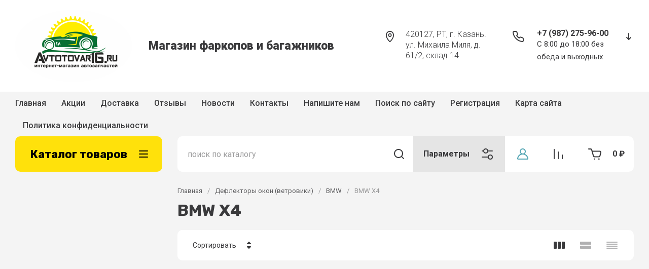

--- FILE ---
content_type: text/css
request_url: https://avtotovar16.ru/g/templates/shop2/2.130.2/130-13/css/theme_folder.scss.css
body_size: 100612
content:
@charset "utf-8";
.ui-helper-hidden {
  display: none; }

.ui-helper-hidden-accessible {
  border: 0;
  clip: rect(0 0 0 0);
  height: 1px;
  margin: -1px;
  overflow: hidden;
  padding: 0;
  position: absolute;
  width: 1px; }

.ui-helper-reset {
  margin: 0;
  padding: 0;
  border: 0;
  outline: 0;
  line-height: 1.3;
  text-decoration: none;
  font-size: 100%;
  list-style: none; }

.ui-helper-clearfix:before, .ui-helper-clearfix:after {
  content: "";
  display: table;
  border-collapse: collapse; }

.ui-helper-clearfix:after {
  clear: both; }

.ui-helper-zfix {
  width: 100%;
  height: 100%;
  top: 0;
  left: 0;
  position: absolute;
  opacity: 0;
  filter: Alpha(Opacity=0); }

.ui-front {
  z-index: 100; }

.ui-state-disabled {
  cursor: default !important;
  pointer-events: none; }

.ui-icon {
  display: inline-block;
  vertical-align: middle;
  margin-top: -0.25em;
  position: relative;
  text-indent: -99999px;
  overflow: hidden;
  background-repeat: no-repeat; }

.ui-widget-icon-block {
  left: 50%;
  margin-left: -8px;
  display: block; }

.ui-widget-overlay {
  position: fixed;
  top: 0;
  left: 0;
  width: 100%;
  height: 100%; }

.ui-datepicker {
  width: 17em;
  padding: 0.2em 0.2em 0;
  display: none; }

.ui-datepicker .ui-datepicker-header {
  position: relative;
  padding: 0.2em 0; }

.ui-datepicker .ui-datepicker-prev, .ui-datepicker .ui-datepicker-next {
  position: absolute;
  top: 2px;
  width: 1.8em;
  height: 1.8em; }

.ui-datepicker .ui-datepicker-prev-hover, .ui-datepicker .ui-datepicker-next-hover {
  top: 1px; }

.ui-datepicker .ui-datepicker-prev {
  left: 2px; }

.ui-datepicker .ui-datepicker-next {
  right: 2px; }

.ui-datepicker .ui-datepicker-prev-hover {
  left: 1px; }

.ui-datepicker .ui-datepicker-next-hover {
  right: 1px; }

.ui-datepicker .ui-datepicker-prev span, .ui-datepicker .ui-datepicker-next span {
  display: block;
  position: absolute;
  left: 50%;
  margin-left: -8px;
  top: 50%;
  margin-top: -8px; }

.ui-datepicker .ui-datepicker-title {
  margin: 0 2.3em;
  line-height: 1.8em;
  text-align: center; }

.ui-datepicker .ui-datepicker-title select {
  font-size: 1em;
  margin: 1px 0; }

.ui-datepicker select.ui-datepicker-month, .ui-datepicker select.ui-datepicker-year {
  width: 45%; }

.ui-datepicker table {
  width: 100%;
  font-size: 0.9em;
  border-collapse: collapse;
  margin: 0 0 0.4em; }

.ui-datepicker th {
  padding: 0.7em 0.3em;
  text-align: center;
  font-weight: 700;
  border: 0; }

.ui-datepicker td {
  border: 0;
  padding: 1px; }

.ui-datepicker td span, .ui-datepicker td a {
  display: block;
  padding: 0.2em;
  text-align: right;
  text-decoration: none; }

.ui-datepicker .ui-datepicker-buttonpane {
  background-image: none;
  margin: 0.7em 0 0;
  padding: 0 0.2em;
  border-left: 0;
  border-right: 0;
  border-bottom: 0; }

.ui-datepicker .ui-datepicker-buttonpane button {
  float: right;
  margin: 0.5em 0.2em 0.4em;
  cursor: pointer;
  padding: 0.2em 0.6em 0.3em;
  width: auto;
  overflow: visible; }

.ui-datepicker .ui-datepicker-buttonpane button.ui-datepicker-current {
  float: left; }

.ui-datepicker.ui-datepicker-multi {
  width: auto; }

.ui-datepicker-multi .ui-datepicker-group {
  float: left; }

.ui-datepicker-multi .ui-datepicker-group table {
  width: 95%;
  margin: 0 auto 0.4em; }

.ui-datepicker-multi-2 .ui-datepicker-group {
  width: 50%; }

.ui-datepicker-multi-3 .ui-datepicker-group {
  width: 33.3%; }

.ui-datepicker-multi-4 .ui-datepicker-group {
  width: 25%; }

.ui-datepicker-multi .ui-datepicker-group-last .ui-datepicker-header, .ui-datepicker-multi .ui-datepicker-group-middle .ui-datepicker-header {
  border-left-width: 0; }

.ui-datepicker-multi .ui-datepicker-buttonpane {
  clear: left; }

.ui-datepicker-row-break {
  clear: both;
  width: 100%;
  font-size: 0; }

.ui-datepicker-rtl {
  direction: rtl; }

.ui-datepicker-rtl .ui-datepicker-prev {
  right: 2px;
  left: auto; }

.ui-datepicker-rtl .ui-datepicker-next {
  left: 2px;
  right: auto; }

.ui-datepicker-rtl .ui-datepicker-prev:hover {
  right: 1px;
  left: auto; }

.ui-datepicker-rtl .ui-datepicker-next:hover {
  left: 1px;
  right: auto; }

.ui-datepicker-rtl .ui-datepicker-buttonpane {
  clear: right; }

.ui-datepicker-rtl .ui-datepicker-buttonpane button {
  float: left; }

.ui-datepicker-rtl .ui-datepicker-buttonpane button.ui-datepicker-current, .ui-datepicker-rtl .ui-datepicker-group {
  float: right; }

.ui-datepicker-rtl .ui-datepicker-group-last .ui-datepicker-header, .ui-datepicker-rtl .ui-datepicker-group-middle .ui-datepicker-header {
  border-right-width: 0;
  border-left-width: 1px; }

.ui-datepicker .ui-icon {
  display: block;
  text-indent: -99999px;
  overflow: hidden;
  background-repeat: no-repeat;
  left: 0.5em;
  top: 0.3em; }

.ui-widget {
  font-family: Arial, Helvetica, sans-serif;
  font-size: 1em; }

.ui-widget .ui-widget {
  font-size: 1em; }

.ui-widget input, .ui-widget select, .ui-widget textarea, .ui-widget button {
  font-family: Arial, Helvetica, sans-serif;
  font-size: 1em; }

.ui-widget.ui-widget-content {
  border: 1px solid #c5c5c5; }

.ui-widget-content {
  border: 1px solid #ddd;
  background: #fff;
  color: #333; }

.ui-widget-content a {
  color: #333; }

.ui-widget-header {
  border: 1px solid #ddd;
  background: #e9e9e9;
  color: #333;
  font-weight: 700; }

.ui-widget-header a {
  color: #333; }

.ui-state-default, .ui-widget-content .ui-state-default, .ui-widget-header .ui-state-default, .ui-button, html .ui-button.ui-state-disabled:hover, html .ui-button.ui-state-disabled:active {
  /* We use html here because we need a greater specificity to make sure disabled
   works properly when clicked or hovered */
  border: 1px solid #c5c5c5;
  background: #f6f6f6;
  font-weight: 400;
  color: #454545; }

.ui-state-default a, .ui-state-default a:link, .ui-state-default a:visited, a.ui-button, a:link.ui-button, a:visited.ui-button, .ui-button {
  color: #454545;
  text-decoration: none; }

.ui-state-hover, .ui-widget-content .ui-state-hover, .ui-widget-header .ui-state-hover, .ui-state-focus, .ui-widget-content .ui-state-focus, .ui-widget-header .ui-state-focus, .ui-button:hover, .ui-button:focus {
  border: 1px solid #ccc;
  background: #ededed;
  font-weight: 400;
  color: #2b2b2b; }

.ui-state-hover a, .ui-state-hover a:hover, .ui-state-hover a:link, .ui-state-hover a:visited, .ui-state-focus a, .ui-state-focus a:hover, .ui-state-focus a:link, .ui-state-focus a:visited, a.ui-button:hover, a.ui-button:focus {
  color: #2b2b2b;
  text-decoration: none; }

.ui-visual-focus {
  box-shadow: 0 0 3px 1px #5e9ed6; }

.ui-state-active, .ui-widget-content .ui-state-active, .ui-widget-header .ui-state-active, a.ui-button:active, .ui-button:active, .ui-button.ui-state-active:hover {
  border: 1px solid #003eff;
  background: #007fff;
  font-weight: 400;
  color: #fff; }

.ui-icon-background, .ui-state-active .ui-icon-background {
  border: #003eff;
  background-color: #fff; }

.ui-state-active a, .ui-state-active a:link, .ui-state-active a:visited {
  color: #fff;
  text-decoration: none; }

.ui-state-highlight, .ui-widget-content .ui-state-highlight, .ui-widget-header .ui-state-highlight {
  border: 1px solid #dad55e;
  background: #fffa90;
  color: #777620; }

.ui-state-checked {
  border: 1px solid #dad55e;
  background: #fffa90; }

.ui-state-highlight a, .ui-widget-content .ui-state-highlight a, .ui-widget-header .ui-state-highlight a {
  color: #777620; }

.ui-state-error, .ui-widget-content .ui-state-error, .ui-widget-header .ui-state-error {
  border: 1px solid #f1a899;
  background: #fddfdf;
  color: #5f3f3f; }

.ui-state-error a, .ui-widget-content .ui-state-error a, .ui-widget-header .ui-state-error a {
  color: #5f3f3f; }

.ui-state-error-text, .ui-widget-content .ui-state-error-text, .ui-widget-header .ui-state-error-text {
  color: #5f3f3f; }

.ui-priority-primary, .ui-widget-content .ui-priority-primary, .ui-widget-header .ui-priority-primary {
  font-weight: 700; }

.ui-priority-secondary, .ui-widget-content .ui-priority-secondary, .ui-widget-header .ui-priority-secondary {
  opacity: 0.7;
  filter: Alpha(Opacity=70);
  font-weight: 400; }

.ui-state-disabled, .ui-widget-content .ui-state-disabled, .ui-widget-header .ui-state-disabled {
  opacity: 0.35;
  filter: Alpha(Opacity=35);
  background-image: none; }

.ui-state-disabled .ui-icon {
  filter: Alpha(Opacity=35); }

.ui-icon {
  width: 16px;
  height: 16px; }

.ui-icon, .ui-widget-content .ui-icon {
  background-image: url(ui-icons_444444_256x240.png); }

.ui-widget-header .ui-icon {
  background-image: url(ui-icons_444444_256x240.png); }

.ui-state-hover .ui-icon, .ui-state-focus .ui-icon, .ui-button:hover .ui-icon, .ui-button:focus .ui-icon {
  background-image: url(ui-icons_555555_256x240.png); }

.ui-state-active .ui-icon, .ui-button:active .ui-icon {
  background-image: url(ui-icons_ffffff_256x240.png); }

.ui-state-highlight .ui-icon, .ui-button .ui-state-highlight.ui-icon {
  background-image: url(ui-icons_777620_256x240.png); }

.ui-state-error .ui-icon, .ui-state-error-text .ui-icon {
  background-image: url(ui-icons_cc0000_256x240.png); }

.ui-button .ui-icon {
  background-image: url(ui-icons_777777_256x240.png); }

.ui-icon-blank {
  background-position: 16px 16px; }

.ui-icon-caret-1-n {
  background-position: 0 0; }

.ui-icon-caret-1-ne {
  background-position: -16px 0; }

.ui-icon-caret-1-e {
  background-position: -32px 0; }

.ui-icon-caret-1-se {
  background-position: -48px 0; }

.ui-icon-caret-1-s {
  background-position: -65px 0; }

.ui-icon-caret-1-sw {
  background-position: -80px 0; }

.ui-icon-caret-1-w {
  background-position: -96px 0; }

.ui-icon-caret-1-nw {
  background-position: -112px 0; }

.ui-icon-caret-2-n-s {
  background-position: -128px 0; }

.ui-icon-caret-2-e-w {
  background-position: -144px 0; }

.ui-icon-triangle-1-n {
  background-position: 0 -16px; }

.ui-icon-triangle-1-ne {
  background-position: -16px -16px; }

.ui-icon-triangle-1-e {
  background-position: -32px -16px; }

.ui-icon-triangle-1-se {
  background-position: -48px -16px; }

.ui-icon-triangle-1-s {
  background-position: -65px -16px; }

.ui-icon-triangle-1-sw {
  background-position: -80px -16px; }

.ui-icon-triangle-1-w {
  background-position: -96px -16px; }

.ui-icon-triangle-1-nw {
  background-position: -112px -16px; }

.ui-icon-triangle-2-n-s {
  background-position: -128px -16px; }

.ui-icon-triangle-2-e-w {
  background-position: -144px -16px; }

.ui-icon-arrow-1-n {
  background-position: 0 -32px; }

.ui-icon-arrow-1-ne {
  background-position: -16px -32px; }

.ui-icon-arrow-1-e {
  background-position: -32px -32px; }

.ui-icon-arrow-1-se {
  background-position: -48px -32px; }

.ui-icon-arrow-1-s {
  background-position: -65px -32px; }

.ui-icon-arrow-1-sw {
  background-position: -80px -32px; }

.ui-icon-arrow-1-w {
  background-position: -96px -32px; }

.ui-icon-arrow-1-nw {
  background-position: -112px -32px; }

.ui-icon-arrow-2-n-s {
  background-position: -128px -32px; }

.ui-icon-arrow-2-ne-sw {
  background-position: -144px -32px; }

.ui-icon-arrow-2-e-w {
  background-position: -160px -32px; }

.ui-icon-arrow-2-se-nw {
  background-position: -176px -32px; }

.ui-icon-arrowstop-1-n {
  background-position: -192px -32px; }

.ui-icon-arrowstop-1-e {
  background-position: -208px -32px; }

.ui-icon-arrowstop-1-s {
  background-position: -224px -32px; }

.ui-icon-arrowstop-1-w {
  background-position: -240px -32px; }

.ui-icon-arrowthick-1-n {
  background-position: 1px -48px; }

.ui-icon-arrowthick-1-ne {
  background-position: -16px -48px; }

.ui-icon-arrowthick-1-e {
  background-position: -32px -48px; }

.ui-icon-arrowthick-1-se {
  background-position: -48px -48px; }

.ui-icon-arrowthick-1-s {
  background-position: -64px -48px; }

.ui-icon-arrowthick-1-sw {
  background-position: -80px -48px; }

.ui-icon-arrowthick-1-w {
  background-position: -96px -48px; }

.ui-icon-arrowthick-1-nw {
  background-position: -112px -48px; }

.ui-icon-arrowthick-2-n-s {
  background-position: -128px -48px; }

.ui-icon-arrowthick-2-ne-sw {
  background-position: -144px -48px; }

.ui-icon-arrowthick-2-e-w {
  background-position: -160px -48px; }

.ui-icon-arrowthick-2-se-nw {
  background-position: -176px -48px; }

.ui-icon-arrowthickstop-1-n {
  background-position: -192px -48px; }

.ui-icon-arrowthickstop-1-e {
  background-position: -208px -48px; }

.ui-icon-arrowthickstop-1-s {
  background-position: -224px -48px; }

.ui-icon-arrowthickstop-1-w {
  background-position: -240px -48px; }

.ui-icon-arrowreturnthick-1-w {
  background-position: 0 -64px; }

.ui-icon-arrowreturnthick-1-n {
  background-position: -16px -64px; }

.ui-icon-arrowreturnthick-1-e {
  background-position: -32px -64px; }

.ui-icon-arrowreturnthick-1-s {
  background-position: -48px -64px; }

.ui-icon-arrowreturn-1-w {
  background-position: -64px -64px; }

.ui-icon-arrowreturn-1-n {
  background-position: -80px -64px; }

.ui-icon-arrowreturn-1-e {
  background-position: -96px -64px; }

.ui-icon-arrowreturn-1-s {
  background-position: -112px -64px; }

.ui-icon-arrowrefresh-1-w {
  background-position: -128px -64px; }

.ui-icon-arrowrefresh-1-n {
  background-position: -144px -64px; }

.ui-icon-arrowrefresh-1-e {
  background-position: -160px -64px; }

.ui-icon-arrowrefresh-1-s {
  background-position: -176px -64px; }

.ui-icon-arrow-4 {
  background-position: 0 -80px; }

.ui-icon-arrow-4-diag {
  background-position: -16px -80px; }

.ui-icon-extlink {
  background-position: -32px -80px; }

.ui-icon-newwin {
  background-position: -48px -80px; }

.ui-icon-refresh {
  background-position: -64px -80px; }

.ui-icon-shuffle {
  background-position: -80px -80px; }

.ui-icon-transfer-e-w {
  background-position: -96px -80px; }

.ui-icon-transferthick-e-w {
  background-position: -112px -80px; }

.ui-icon-folder-collapsed {
  background-position: 0 -96px; }

.ui-icon-folder-open {
  background-position: -16px -96px; }

.ui-icon-document {
  background-position: -32px -96px; }

.ui-icon-document-b {
  background-position: -48px -96px; }

.ui-icon-note {
  background-position: -64px -96px; }

.ui-icon-mail-closed {
  background-position: -80px -96px; }

.ui-icon-mail-open {
  background-position: -96px -96px; }

.ui-icon-suitcase {
  background-position: -112px -96px; }

.ui-icon-comment {
  background-position: -128px -96px; }

.ui-icon-person {
  background-position: -144px -96px; }

.ui-icon-print {
  background-position: -160px -96px; }

.ui-icon-trash {
  background-position: -176px -96px; }

.ui-icon-locked {
  background-position: -192px -96px; }

.ui-icon-unlocked {
  background-position: -208px -96px; }

.ui-icon-bookmark {
  background-position: -224px -96px; }

.ui-icon-tag {
  background-position: -240px -96px; }

.ui-icon-home {
  background-position: 0 -112px; }

.ui-icon-flag {
  background-position: -16px -112px; }

.ui-icon-calendar {
  background-position: -32px -112px; }

.ui-icon-cart {
  background-position: -48px -112px; }

.ui-icon-pencil {
  background-position: -64px -112px; }

.ui-icon-clock {
  background-position: -80px -112px; }

.ui-icon-disk {
  background-position: -96px -112px; }

.ui-icon-calculator {
  background-position: -112px -112px; }

.ui-icon-zoomin {
  background-position: -128px -112px; }

.ui-icon-zoomout {
  background-position: -144px -112px; }

.ui-icon-search {
  background-position: -160px -112px; }

.ui-icon-wrench {
  background-position: -176px -112px; }

.ui-icon-gear {
  background-position: -192px -112px; }

.ui-icon-heart {
  background-position: -208px -112px; }

.ui-icon-star {
  background-position: -224px -112px; }

.ui-icon-link {
  background-position: -240px -112px; }

.ui-icon-cancel {
  background-position: 0 -128px; }

.ui-icon-plus {
  background-position: -16px -128px; }

.ui-icon-plusthick {
  background-position: -32px -128px; }

.ui-icon-minus {
  background-position: -48px -128px; }

.ui-icon-minusthick {
  background-position: -64px -128px; }

.ui-icon-close {
  background-position: -80px -128px; }

.ui-icon-closethick {
  background-position: -96px -128px; }

.ui-icon-key {
  background-position: -112px -128px; }

.ui-icon-lightbulb {
  background-position: -128px -128px; }

.ui-icon-scissors {
  background-position: -144px -128px; }

.ui-icon-clipboard {
  background-position: -160px -128px; }

.ui-icon-copy {
  background-position: -176px -128px; }

.ui-icon-contact {
  background-position: -192px -128px; }

.ui-icon-image {
  background-position: -208px -128px; }

.ui-icon-video {
  background-position: -224px -128px; }

.ui-icon-script {
  background-position: -240px -128px; }

.ui-icon-alert {
  background-position: 0 -144px; }

.ui-icon-info {
  background-position: -16px -144px; }

.ui-icon-notice {
  background-position: -32px -144px; }

.ui-icon-help {
  background-position: -48px -144px; }

.ui-icon-check {
  background-position: -64px -144px; }

.ui-icon-bullet {
  background-position: -80px -144px; }

.ui-icon-radio-on {
  background-position: -96px -144px; }

.ui-icon-radio-off {
  background-position: -112px -144px; }

.ui-icon-pin-w {
  background-position: -128px -144px; }

.ui-icon-pin-s {
  background-position: -144px -144px; }

.ui-icon-play {
  background-position: 0 -160px; }

.ui-icon-pause {
  background-position: -16px -160px; }

.ui-icon-seek-next {
  background-position: -32px -160px; }

.ui-icon-seek-prev {
  background-position: -48px -160px; }

.ui-icon-seek-end {
  background-position: -64px -160px; }

.ui-icon-seek-start {
  background-position: -80px -160px; }

.ui-icon-seek-first {
  background-position: -80px -160px; }

.ui-icon-stop {
  background-position: -96px -160px; }

.ui-icon-eject {
  background-position: -112px -160px; }

.ui-icon-volume-off {
  background-position: -128px -160px; }

.ui-icon-volume-on {
  background-position: -144px -160px; }

.ui-icon-power {
  background-position: 0 -176px; }

.ui-icon-signal-diag {
  background-position: -16px -176px; }

.ui-icon-signal {
  background-position: -32px -176px; }

.ui-icon-battery-0 {
  background-position: -48px -176px; }

.ui-icon-battery-1 {
  background-position: -64px -176px; }

.ui-icon-battery-2 {
  background-position: -80px -176px; }

.ui-icon-battery-3 {
  background-position: -96px -176px; }

.ui-icon-circle-plus {
  background-position: 0 -192px; }

.ui-icon-circle-minus {
  background-position: -16px -192px; }

.ui-icon-circle-close {
  background-position: -32px -192px; }

.ui-icon-circle-triangle-e {
  background-position: -48px -192px; }

.ui-icon-circle-triangle-s {
  background-position: -64px -192px; }

.ui-icon-circle-triangle-w {
  background-position: -80px -192px; }

.ui-icon-circle-triangle-n {
  background-position: -96px -192px; }

.ui-icon-circle-arrow-e {
  background-position: -112px -192px; }

.ui-icon-circle-arrow-s {
  background-position: -128px -192px; }

.ui-icon-circle-arrow-w {
  background-position: -144px -192px; }

.ui-icon-circle-arrow-n {
  background-position: -160px -192px; }

.ui-icon-circle-zoomin {
  background-position: -176px -192px; }

.ui-icon-circle-zoomout {
  background-position: -192px -192px; }

.ui-icon-circle-check {
  background-position: -208px -192px; }

.ui-icon-circlesmall-plus {
  background-position: 0 -208px; }

.ui-icon-circlesmall-minus {
  background-position: -16px -208px; }

.ui-icon-circlesmall-close {
  background-position: -32px -208px; }

.ui-icon-squaresmall-plus {
  background-position: -48px -208px; }

.ui-icon-squaresmall-minus {
  background-position: -64px -208px; }

.ui-icon-squaresmall-close {
  background-position: -80px -208px; }

.ui-icon-grip-dotted-vertical {
  background-position: 0 -224px; }

.ui-icon-grip-dotted-horizontal {
  background-position: -16px -224px; }

.ui-icon-grip-solid-vertical {
  background-position: -32px -224px; }

.ui-icon-grip-solid-horizontal {
  background-position: -48px -224px; }

.ui-icon-gripsmall-diagonal-se {
  background-position: -64px -224px; }

.ui-icon-grip-diagonal-se {
  background-position: -80px -224px; }

.ui-corner-all, .ui-corner-top, .ui-corner-left, .ui-corner-tl {
  border-top-left-radius: 3px; }

.ui-corner-all, .ui-corner-top, .ui-corner-right, .ui-corner-tr {
  border-top-right-radius: 3px; }

.ui-corner-all, .ui-corner-bottom, .ui-corner-left, .ui-corner-bl {
  border-bottom-left-radius: 3px; }

.ui-corner-all, .ui-corner-bottom, .ui-corner-right, .ui-corner-br {
  border-bottom-right-radius: 3px; }

.ui-widget-overlay {
  background: #aaa;
  opacity: 0.3;
  filter: Alpha(Opacity=30); }

.ui-widget-shadow {
  -webkit-box-shadow: 0 0 5px #666;
  box-shadow: 0 0 5px #666; }

#ui-datepicker-div.ui-datepicker {
  padding: 10px;
  width: auto;
  border: 1px solid rgba(17, 85, 204, 0.6);
  box-shadow: 0 0 3px 0 rgba(17, 85, 204, 0.15); }

#ui-datepicker-div.ui-datepicker .ui-datepicker-header {
  background: none !important;
  border: none;
  height: 26px;
  margin-bottom: 10px; }

#ui-datepicker-div.ui-datepicker .ui-datepicker-header .ui-datepicker-prev, #ui-datepicker-div.ui-datepicker .ui-datepicker-header .ui-datepicker-next {
  border: 1px solid #c5c5c5;
  background: #fff;
  height: 24px;
  width: 24px;
  top: 4px; }

#ui-datepicker-div.ui-datepicker .ui-datepicker-header .ui-datepicker-prev span.ui-icon, #ui-datepicker-div.ui-datepicker .ui-datepicker-header .ui-datepicker-next span.ui-icon {
  display: none; }

#ui-datepicker-div.ui-datepicker .ui-datepicker-header .ui-datepicker-prev:after, #ui-datepicker-div.ui-datepicker .ui-datepicker-header .ui-datepicker-prev:before {
  left: 50%;
  top: 50%;
  border: solid transparent;
  content: " ";
  height: 0;
  width: 0;
  position: absolute;
  pointer-events: none; }

#ui-datepicker-div.ui-datepicker .ui-datepicker-header .ui-datepicker-prev:before {
  width: 0;
  height: 0;
  border-style: solid;
  border-width: 6px 6px 6px 0;
  border-color: transparent #c5c5c5 transparent transparent;
  margin-top: -6px;
  margin-left: -3px; }

#ui-datepicker-div.ui-datepicker .ui-datepicker-header .ui-datepicker-prev:after {
  width: 0;
  height: 0;
  border-style: solid;
  border-width: 8px 8px 8px 0;
  border-color: transparent #fff transparent transparent;
  margin-top: -8px;
  margin-left: -2px; }

#ui-datepicker-div.ui-datepicker .ui-datepicker-header .ui-datepicker-prev:hover {
  left: 2px;
  background-image: none;
  top: 4px;
  border-color: rgba(17, 85, 204, 0.6); }

#ui-datepicker-div.ui-datepicker .ui-datepicker-header .ui-datepicker-prev:hover:before {
  border-color: transparent #15c transparent transparent; }

#ui-datepicker-div.ui-datepicker .ui-datepicker-header .ui-datepicker-next:after, #ui-datepicker-div.ui-datepicker .ui-datepicker-header .ui-datepicker-next:before {
  left: 50%;
  top: 50%;
  border: solid transparent;
  content: " ";
  height: 0;
  width: 0;
  position: absolute;
  pointer-events: none; }

#ui-datepicker-div.ui-datepicker .ui-datepicker-header .ui-datepicker-next:before {
  width: 0;
  height: 0;
  border-style: solid;
  border-width: 6px 0 6px 6px;
  border-color: transparent transparent transparent #c5c5c5;
  margin-top: -6px;
  margin-left: -2px; }

#ui-datepicker-div.ui-datepicker .ui-datepicker-header .ui-datepicker-next:after {
  width: 0;
  height: 0;
  border-style: solid;
  border-width: 8px 0 8px 8px;
  border-color: transparent transparent transparent #fff;
  margin-top: -8px;
  margin-left: -5px; }

#ui-datepicker-div.ui-datepicker .ui-datepicker-header .ui-datepicker-next:hover {
  right: 2px; }

#ui-datepicker-div.ui-datepicker .ui-datepicker-header .ui-datepicker-next:hover:hover {
  background-image: none;
  top: 4px;
  border-color: rgba(17, 85, 204, 0.6); }

#ui-datepicker-div.ui-datepicker .ui-datepicker-header .ui-datepicker-next:hover:hover:before {
  border-color: transparent transparent transparent #15c; }

#ui-datepicker-div.ui-datepicker .ui-datepicker-header .ui-datepicker-title {
  font: bold 13px Arial, sans-serif;
  line-height: 26px; }

#ui-datepicker-div.ui-datepicker .ui-datepicker-header .ui-datepicker-title select.ui-datepicker-month, #ui-datepicker-div.ui-datepicker .ui-datepicker-header .ui-datepicker-title select.ui-datepicker-year {
  width: auto;
  height: 26px;
  border: 1px solid #c5c5c5;
  border-radius: 4px;
  background: #fff; }

#ui-datepicker-div.ui-datepicker .ui-datepicker-header .ui-datepicker-title .ui-datepicker-month + .ui-datepicker-year {
  margin-left: 4px; }

#ui-datepicker-div.ui-datepicker table.ui-datepicker-calendar {
  border-collapse: collapse;
  border-spacing: 0;
  margin: 0; }

#ui-datepicker-div.ui-datepicker table.ui-datepicker-calendar tbody tr:first-child td {
  padding-top: 10px !important; }

#ui-datepicker-div.ui-datepicker table.ui-datepicker-calendar tr th {
  font: bold 11px Arial, sans-serif;
  line-height: 24px;
  background: #f5f5f5;
  color: #333;
  padding: 0 8px;
  border-top: 1px solid #e7e7e7;
  border-bottom: 1px solid #e7e7e7; }

#ui-datepicker-div.ui-datepicker table.ui-datepicker-calendar tr th:first-child {
  padding-left: 10px; }

#ui-datepicker-div.ui-datepicker table.ui-datepicker-calendar tr td {
  padding: 0;
  border-collapse: collapse;
  border-spacing: 0;
  text-align: center; }

#ui-datepicker-div.ui-datepicker table.ui-datepicker-calendar tr td a.ui-state-default {
  border-radius: 2px;
  background: none;
  text-align: center;
  font: 13px Arial, sans-serif;
  line-height: 24px;
  width: 30px;
  height: 24px;
  padding: 0;
  display: inline-block;
  border-color: transparent; }

#ui-datepicker-div.ui-datepicker table.ui-datepicker-calendar tr td a.ui-state-default:hover, #ui-datepicker-div.ui-datepicker table.ui-datepicker-calendar tr td a.ui-state-default.ui-state-active {
  border-color: #d3d3d3; }

#ui-datepicker-div.ui-datepicker table.ui-datepicker-calendar tr td a.ui-state-default.ui-state-active {
  border-color: #15c;
  font-weight: 700;
  color: #15c; }

#ui-datepicker-div.ui-datepicker table.ui-datepicker-calendar tr td a.ui-state-default.ui-state-highlight {
  border-color: #d3d3d3;
  color: #15c; }

#ui-datepicker-div.ui-datepicker table.ui-datepicker-calendar tr td.ui-datepicker-unselectable.ui-state-disabled {
  font: 13px Arial, sans-serif;
  line-height: 24px;
  width: 30px;
  height: 24px;
  padding: 0; }

#ui-datepicker-div.ui-datepicker table.ui-datepicker-calendar tr td.ui-datepicker-unselectable.ui-state-disabled span.ui-state-default {
  border-radius: 2px;
  border-color: transparent;
  background: none;
  font: 13px Arial, sans-serif;
  line-height: 24px;
  width: 30px;
  height: 24px;
  padding: 0;
  display: inline-block;
  text-align: center; }

.calendar-label.disabled {
  pointer-events: none;
  opacity: 0.5; }

.lg-sub-html, .lg-toolbar {
  background-color: rgba(0, 0, 0, 0.45); }

@font-face {
  font-family: lg;
  src: url(/g/libs/lightgallery/v1.6.8/fonts/lg.eot?n1z373);
  src: url(/g/libs/lightgallery/v1.6.8/fonts/lg.eot?#iefixn1z373) format("embedded-opentype"), url(/g/libs/lightgallery/v1.6.8/fonts/lg.woff?n1z373) format("woff"), url(/g/libs/lightgallery/v1.6.8/fonts/lg.ttf?n1z373) format("truetype"), url(/g/libs/lightgallery/v1.6.8/fonts/lg.svg?n1z373#lg) format("svg");
  font-weight: 400;
  font-style: normal; }

.lg-icon {
  font-family: lg;
  speak: none;
  font-style: normal;
  font-weight: 400;
  font-variant: normal;
  text-transform: none;
  line-height: 1;
  -webkit-font-smoothing: antialiased;
  -moz-osx-font-smoothing: grayscale; }

.lg-actions .lg-next, .lg-actions .lg-prev {
  background-color: rgba(0, 0, 0, 0.45);
  border-radius: 2px;
  color: #999;
  cursor: pointer;
  display: block;
  font-size: 22px;
  margin-top: -10px;
  padding: 8px 10px 9px;
  position: absolute;
  top: 50%;
  z-index: 10800;
  border: none;
  outline: 0; }

.lg-actions .lg-next.disabled, .lg-actions .lg-prev.disabled {
  pointer-events: none;
  opacity: 0.5; }

.lg-actions .lg-next:hover, .lg-actions .lg-prev:hover {
  color: #fff; }

.lg-actions .lg-next {
  right: 20px; }

.lg-actions .lg-next:before {
  content: "\e095"; }

.lg-actions .lg-prev {
  left: 20px; }

.lg-actions .lg-prev:after {
  content: "\e094"; }

@-webkit-keyframes lg-right-end {
  0%, 100% {
    left: 0; }

  50% {
    left: -30px; } }

@-moz-keyframes lg-right-end {
  0%, 100% {
    left: 0; }

  50% {
    left: -30px; } }

@-ms-keyframes lg-right-end {
  0%, 100% {
    left: 0; }

  50% {
    left: -30px; } }

@keyframes lg-right-end {
  0%, 100% {
    left: 0; }

  50% {
    left: -30px; } }

@-webkit-keyframes lg-left-end {
  0%, 100% {
    left: 0; }

  50% {
    left: 30px; } }

@-moz-keyframes lg-left-end {
  0%, 100% {
    left: 0; }

  50% {
    left: 30px; } }

@-ms-keyframes lg-left-end {
  0%, 100% {
    left: 0; }

  50% {
    left: 30px; } }

@keyframes lg-left-end {
  0%, 100% {
    left: 0; }

  50% {
    left: 30px; } }

.lg-outer.lg-right-end .lg-object {
  -webkit-animation: lg-right-end 0.3s;
  -o-animation: lg-right-end 0.3s;
  animation: lg-right-end 0.3s;
  position: relative; }

.lg-outer.lg-left-end .lg-object {
  -webkit-animation: lg-left-end 0.3s;
  -o-animation: lg-left-end 0.3s;
  animation: lg-left-end 0.3s;
  position: relative; }

.lg-toolbar {
  z-index: 10820;
  left: 0;
  position: absolute;
  top: 0;
  width: 100%; }

.lg-toolbar .lg-icon {
  color: #999;
  cursor: pointer;
  float: right;
  font-size: 24px;
  height: 47px;
  line-height: 27px;
  padding: 10px 0;
  text-align: center;
  width: 50px;
  text-decoration: none !important;
  outline: 0;
  -webkit-transition: color 0.2s linear;
  -o-transition: color 0.2s linear;
  transition: color 0.2s linear; }

.lg-toolbar .lg-icon:hover {
  color: #fff; }

.lg-toolbar .lg-close:after {
  content: "\e070"; }

.lg-toolbar .lg-download:after {
  content: "\e0f2"; }

.lg-sub-html {
  bottom: 0;
  color: #eee;
  font-size: 16px;
  left: 0;
  padding: 10px 40px;
  position: fixed;
  right: 0;
  text-align: center;
  z-index: 10800; }

.lg-sub-html h4 {
  margin: 0;
  font-size: 13px;
  font-weight: 700; }

.lg-sub-html p {
  font-size: 12px;
  margin: 5px 0 0; }

#lg-counter {
  color: #999;
  display: inline-block;
  font-size: 16px;
  padding-left: 20px;
  padding-top: 12px;
  vertical-align: middle; }

.lg-next, .lg-prev, .lg-toolbar {
  opacity: 1;
  -webkit-transition: -webkit-transform 0.35s cubic-bezier(0, 0, 0.25, 1) 0s, opacity 0.35s cubic-bezier(0, 0, 0.25, 1) 0s, color 0.2s linear;
  -moz-transition: -moz-transform 0.35s cubic-bezier(0, 0, 0.25, 1) 0s, opacity 0.35s cubic-bezier(0, 0, 0.25, 1) 0s, color 0.2s linear;
  -o-transition: -o-transform 0.35s cubic-bezier(0, 0, 0.25, 1) 0s, opacity 0.35s cubic-bezier(0, 0, 0.25, 1) 0s, color 0.2s linear;
  transition: transform 0.35s cubic-bezier(0, 0, 0.25, 1) 0s, opacity 0.35s cubic-bezier(0, 0, 0.25, 1) 0s, color 0.2s linear; }

.lg-hide-items .lg-prev {
  opacity: 0;
  -webkit-transform: translate3d(-10px, 0, 0);
  transform: translate3d(-10px, 0, 0); }

.lg-hide-items .lg-next {
  opacity: 0;
  -webkit-transform: translate3d(10px, 0, 0);
  transform: translate3d(10px, 0, 0); }

.lg-hide-items .lg-toolbar {
  opacity: 0;
  -webkit-transform: translate3d(0, -10px, 0);
  transform: translate3d(0, -10px, 0); }

body:not(.lg-from-hash) .lg-outer.lg-start-zoom .lg-object {
  -webkit-transform: scale3d(0.5, 0.5, 0.5);
  transform: scale3d(0.5, 0.5, 0.5);
  opacity: 0;
  -webkit-transition: -webkit-transform 250ms cubic-bezier(0, 0, 0.25, 1) 0s, opacity 250ms cubic-bezier(0, 0, 0.25, 1) !important;
  -moz-transition: -moz-transform 250ms cubic-bezier(0, 0, 0.25, 1) 0s, opacity 250ms cubic-bezier(0, 0, 0.25, 1) !important;
  -o-transition: -o-transform 250ms cubic-bezier(0, 0, 0.25, 1) 0s, opacity 250ms cubic-bezier(0, 0, 0.25, 1) !important;
  transition: transform 250ms cubic-bezier(0, 0, 0.25, 1) 0s, opacity 250ms cubic-bezier(0, 0, 0.25, 1) !important;
  -webkit-transform-origin: 50% 50%;
  -moz-transform-origin: 50% 50%;
  -ms-transform-origin: 50% 50%;
  transform-origin: 50% 50%; }

body:not(.lg-from-hash) .lg-outer.lg-start-zoom .lg-item.lg-complete .lg-object {
  -webkit-transform: scale3d(1, 1, 1);
  transform: scale3d(1, 1, 1);
  opacity: 1; }

.lg-outer .lg-thumb-outer {
  background-color: #0d0a0a;
  bottom: 0;
  position: absolute;
  width: 100%;
  z-index: 10800;
  max-height: 350px;
  -webkit-transform: translate3d(0, 100%, 0);
  transform: translate3d(0, 100%, 0);
  -webkit-transition: -webkit-transform 0.25s cubic-bezier(0, 0, 0.25, 1) 0;
  -moz-transition: -moz-transform 0.25s cubic-bezier(0, 0, 0.25, 1) 0;
  -o-transition: -o-transform 0.25s cubic-bezier(0, 0, 0.25, 1) 0;
  transition: transform 0.25s cubic-bezier(0, 0, 0.25, 1) 0; }

.lg-outer .lg-thumb-outer.lg-grab .lg-thumb-item {
  cursor: -webkit-grab;
  cursor: -moz-grab;
  cursor: -o-grab;
  cursor: -ms-grab;
  cursor: grab; }

.lg-outer .lg-thumb-outer.lg-grabbing .lg-thumb-item {
  cursor: move;
  cursor: -webkit-grabbing;
  cursor: -moz-grabbing;
  cursor: -o-grabbing;
  cursor: -ms-grabbing;
  cursor: grabbing; }

.lg-outer .lg-thumb-outer.lg-dragging .lg-thumb {
  -webkit-transition-duration: 0 !important;
  transition-duration: 0 !important; }

.lg-outer.lg-thumb-open .lg-thumb-outer {
  -webkit-transform: translate3d(0, 0, 0);
  transform: translate3d(0, 0, 0); }

.lg-outer .lg-thumb {
  padding: 10px 0;
  height: 100%;
  margin-bottom: -5px; }

.lg-outer .lg-thumb-item {
  cursor: pointer;
  float: left;
  overflow: hidden;
  height: 100%;
  border: 2px solid #fff;
  border-radius: 4px;
  margin-bottom: 5px; }

@media (min-width: 1025px) {
  .lg-outer .lg-thumb-item {
    -webkit-transition: border-color 0.25s ease;
    -o-transition: border-color 0.25s ease;
    transition: border-color 0.25s ease; } }

.lg-outer .lg-thumb-item.active, .lg-outer .lg-thumb-item:hover {
  border-color: #a90707; }

.lg-outer .lg-thumb-item img {
  width: 100%;
  height: 100%;
  object-fit: cover; }

.lg-outer.lg-has-thumb .lg-item {
  padding-bottom: 120px; }

.lg-outer.lg-can-toggle .lg-item {
  padding-bottom: 0; }

.lg-outer.lg-pull-caption-up .lg-sub-html {
  -webkit-transition: bottom 0.25s ease;
  -o-transition: bottom 0.25s ease;
  transition: bottom 0.25s ease; }

.lg-outer.lg-pull-caption-up.lg-thumb-open .lg-sub-html {
  bottom: 100px; }

.lg-outer .lg-toogle-thumb {
  background-color: #0d0a0a;
  border-radius: 2px 2px 0 0;
  color: #999;
  cursor: pointer;
  font-size: 24px;
  height: 39px;
  line-height: 27px;
  padding: 5px 0;
  position: absolute;
  right: 20px;
  text-align: center;
  top: -39px;
  width: 50px; }

.lg-outer .lg-toogle-thumb:hover, .lg-outer.lg-dropdown-active #lg-share {
  color: #fff; }

.lg-outer .lg-toogle-thumb:after {
  content: "\e1ff"; }

.lg-outer .lg-video-cont {
  display: inline-block;
  vertical-align: middle;
  max-width: 1140px;
  max-height: 100%;
  width: 100%;
  padding: 0 5px; }

.lg-outer .lg-video {
  width: 100%;
  height: 0;
  padding-bottom: 56.25%;
  overflow: hidden;
  position: relative; }

.lg-outer .lg-video .lg-object {
  display: inline-block;
  position: absolute;
  top: 0;
  left: 0;
  width: 100% !important;
  height: 100% !important; }

.lg-outer .lg-video .lg-video-play {
  width: 84px;
  height: 59px;
  position: absolute;
  left: 50%;
  top: 50%;
  margin-left: -42px;
  margin-top: -30px;
  z-index: 10800;
  cursor: pointer; }

.lg-outer .lg-has-iframe .lg-video {
  -webkit-overflow-scrolling: touch;
  overflow: auto; }

.lg-outer .lg-has-vimeo .lg-video-play {
  background: url(../img/vimeo-play.png) no-repeat; }

.lg-outer .lg-has-vimeo:hover .lg-video-play {
  background: url(../img/vimeo-play.png) 0 -58px no-repeat; }

.lg-outer .lg-has-html5 .lg-video-play {
  background: url(../img/video-play.png) no-repeat;
  height: 64px;
  margin-left: -32px;
  margin-top: -32px;
  width: 64px;
  opacity: 0.8; }

.lg-outer .lg-has-html5:hover .lg-video-play {
  opacity: 1; }

.lg-outer .lg-has-youtube .lg-video-play {
  background: url(../img/youtube-play.png) no-repeat; }

.lg-outer .lg-has-youtube:hover .lg-video-play {
  background: url(../img/youtube-play.png) 0 -60px no-repeat; }

.lg-outer .lg-video-object {
  width: 100% !important;
  height: 100% !important;
  position: absolute;
  top: 0;
  left: 0; }

.lg-outer .lg-has-video .lg-video-object {
  visibility: hidden; }

.lg-outer .lg-has-video.lg-video-playing .lg-object, .lg-outer .lg-has-video.lg-video-playing .lg-video-play {
  display: none; }

.lg-outer .lg-has-video.lg-video-playing .lg-video-object {
  visibility: visible; }

.lg-progress-bar {
  background-color: #333;
  height: 5px;
  left: 0;
  position: absolute;
  top: 0;
  width: 100%;
  z-index: 10830;
  opacity: 0;
  -webkit-transition: opacity 80ms ease 0;
  -moz-transition: opacity 80ms ease 0;
  -o-transition: opacity 80ms ease 0;
  transition: opacity 80ms ease 0; }

.lg-progress-bar .lg-progress {
  background-color: #a90707;
  height: 5px;
  width: 0; }

.lg-progress-bar.lg-start .lg-progress {
  width: 100%; }

.lg-show-autoplay .lg-progress-bar {
  opacity: 1; }

.lg-autoplay-button:after {
  content: "\e01d"; }

.lg-show-autoplay .lg-autoplay-button:after {
  content: "\e01a"; }

.lg-outer.lg-css3.lg-zoom-dragging .lg-item.lg-complete.lg-zoomable .lg-image, .lg-outer.lg-css3.lg-zoom-dragging .lg-item.lg-complete.lg-zoomable .lg-img-wrap {
  -webkit-transition-duration: 0;
  transition-duration: 0; }

.lg-outer.lg-use-transition-for-zoom .lg-item.lg-complete.lg-zoomable .lg-img-wrap {
  -webkit-transition: -webkit-transform 0.3s cubic-bezier(0, 0, 0.25, 1) 0;
  -moz-transition: -moz-transform 0.3s cubic-bezier(0, 0, 0.25, 1) 0;
  -o-transition: -o-transform 0.3s cubic-bezier(0, 0, 0.25, 1) 0;
  transition: transform 0.3s cubic-bezier(0, 0, 0.25, 1) 0; }

.lg-outer.lg-use-left-for-zoom .lg-item.lg-complete.lg-zoomable .lg-img-wrap {
  -webkit-transition: left 0.3s cubic-bezier(0, 0, 0.25, 1) 0s, top 0.3s cubic-bezier(0, 0, 0.25, 1) 0;
  -moz-transition: left 0.3s cubic-bezier(0, 0, 0.25, 1) 0s, top 0.3s cubic-bezier(0, 0, 0.25, 1) 0;
  -o-transition: left 0.3s cubic-bezier(0, 0, 0.25, 1) 0s, top 0.3s cubic-bezier(0, 0, 0.25, 1) 0;
  transition: left 0.3s cubic-bezier(0, 0, 0.25, 1) 0s, top 0.3s cubic-bezier(0, 0, 0.25, 1) 0; }

.lg-outer .lg-item.lg-complete.lg-zoomable .lg-img-wrap {
  -webkit-transform: translate3d(0, 0, 0);
  transform: translate3d(0, 0, 0);
  -webkit-backface-visibility: hidden;
  -moz-backface-visibility: hidden;
  backface-visibility: hidden; }

.lg-outer .lg-item.lg-complete.lg-zoomable .lg-image {
  -webkit-transform: scale3d(1, 1, 1);
  transform: scale3d(1, 1, 1);
  -webkit-transition: -webkit-transform 0.3s cubic-bezier(0, 0, 0.25, 1) 0s, opacity 0.15s !important;
  -moz-transition: -moz-transform 0.3s cubic-bezier(0, 0, 0.25, 1) 0s, opacity 0.15s !important;
  -o-transition: -o-transform 0.3s cubic-bezier(0, 0, 0.25, 1) 0s, opacity 0.15s !important;
  transition: transform 0.3s cubic-bezier(0, 0, 0.25, 1) 0s, opacity 0.15s !important;
  -webkit-transform-origin: 0 0;
  -moz-transform-origin: 0 0;
  -ms-transform-origin: 0 0;
  transform-origin: 0 0;
  -webkit-backface-visibility: hidden;
  -moz-backface-visibility: hidden;
  backface-visibility: hidden; }

#lg-zoom-in:after {
  content: "\e311"; }

#lg-actual-size {
  font-size: 20px; }

#lg-actual-size:after {
  content: "\e033"; }

#lg-zoom-out {
  opacity: 0.5;
  pointer-events: none; }

#lg-zoom-out:after {
  content: "\e312"; }

.lg-zoomed #lg-zoom-out {
  opacity: 1;
  pointer-events: auto; }

.lg-outer .lg-pager-outer {
  bottom: 60px;
  left: 0;
  position: absolute;
  right: 0;
  text-align: center;
  z-index: 10800;
  height: 10px; }

.lg-outer .lg-pager-outer.lg-pager-hover .lg-pager-cont {
  overflow: visible; }

.lg-outer .lg-pager-cont {
  cursor: pointer;
  display: inline-block;
  overflow: hidden;
  position: relative;
  vertical-align: top;
  margin: 0 5px; }

.lg-outer .lg-pager-cont:hover .lg-pager-thumb-cont {
  opacity: 1;
  -webkit-transform: translate3d(0, 0, 0);
  transform: translate3d(0, 0, 0); }

.lg-outer .lg-pager-cont.lg-pager-active .lg-pager {
  box-shadow: 0 0 0 2px #fff inset; }

.lg-outer .lg-pager-thumb-cont {
  background-color: #fff;
  color: #fff;
  bottom: 100%;
  height: 83px;
  left: 0;
  margin-bottom: 20px;
  margin-left: -60px;
  opacity: 0;
  padding: 5px;
  position: absolute;
  width: 120px;
  border-radius: 3px;
  -webkit-transition: opacity 0.15s ease 0s, -webkit-transform 0.15s ease 0;
  -moz-transition: opacity 0.15s ease 0s, -moz-transform 0.15s ease 0;
  -o-transition: opacity 0.15s ease 0s, -o-transform 0.15s ease 0;
  transition: opacity 0.15s ease 0s, transform 0.15s ease 0;
  -webkit-transform: translate3d(0, 5px, 0);
  transform: translate3d(0, 5px, 0); }

.lg-outer .lg-pager-thumb-cont img {
  width: 100%;
  height: 100%; }

.lg-outer .lg-pager {
  background-color: rgba(255, 255, 255, 0.5);
  border-radius: 50%;
  box-shadow: 0 0 0 8px rgba(255, 255, 255, 0.7) inset;
  display: block;
  height: 12px;
  -webkit-transition: box-shadow 0.3s ease 0;
  -o-transition: box-shadow 0.3s ease 0;
  transition: box-shadow 0.3s ease 0;
  width: 12px; }

.lg-outer .lg-pager:focus, .lg-outer .lg-pager:hover {
  box-shadow: 0 0 0 8px #fff inset; }

.lg-outer .lg-caret {
  border-left: 10px solid transparent;
  border-right: 10px solid transparent;
  border-top: 10px dashed;
  bottom: -10px;
  display: inline-block;
  height: 0;
  left: 50%;
  margin-left: -5px;
  position: absolute;
  vertical-align: middle;
  width: 0; }

.lg-fullscreen:after {
  content: "\e20c"; }

.lg-fullscreen-on .lg-fullscreen:after {
  content: "\e20d"; }

.lg-outer #lg-dropdown-overlay {
  background-color: rgba(0, 0, 0, 0.25);
  bottom: 0;
  cursor: default;
  left: 0;
  position: fixed;
  right: 0;
  top: 0;
  z-index: 10810;
  opacity: 0;
  visibility: hidden;
  -webkit-transition: visibility 0 linear 0.18s, opacity 0.18s linear 0;
  -o-transition: visibility 0 linear 0.18s, opacity 0.18s linear 0;
  transition: visibility 0 linear 0.18s, opacity 0.18s linear 0; }

.lg-outer.lg-dropdown-active #lg-dropdown-overlay, .lg-outer.lg-dropdown-active .lg-dropdown {
  -webkit-transition-delay: 0;
  transition-delay: 0;
  -moz-transform: translate3d(0, 0, 0);
  -o-transform: translate3d(0, 0, 0);
  -ms-transform: translate3d(0, 0, 0);
  -webkit-transform: translate3d(0, 0, 0);
  transform: translate3d(0, 0, 0);
  opacity: 1;
  visibility: visible; }

.lg-outer .lg-dropdown {
  background-color: #fff;
  border-radius: 2px;
  font-size: 14px;
  list-style-type: none;
  margin: 0;
  padding: 10px 0;
  position: absolute;
  right: 0;
  text-align: left;
  top: 50px;
  opacity: 0;
  visibility: hidden;
  -moz-transform: translate3d(0, 5px, 0);
  -o-transform: translate3d(0, 5px, 0);
  -ms-transform: translate3d(0, 5px, 0);
  -webkit-transform: translate3d(0, 5px, 0);
  transform: translate3d(0, 5px, 0);
  -webkit-transition: -webkit-transform 0.18s linear 0s, visibility 0 linear 0.5s, opacity 0.18s linear 0;
  -moz-transition: -moz-transform 0.18s linear 0s, visibility 0 linear 0.5s, opacity 0.18s linear 0;
  -o-transition: -o-transform 0.18s linear 0s, visibility 0 linear 0.5s, opacity 0.18s linear 0;
  transition: transform 0.18s linear 0s, visibility 0 linear 0.5s, opacity 0.18s linear 0; }

.lg-outer .lg-dropdown:after {
  content: "";
  display: block;
  height: 0;
  width: 0;
  position: absolute;
  border: 8px solid transparent;
  border-bottom-color: #fff;
  right: 16px;
  top: -16px; }

.lg-outer .lg-dropdown > li:last-child {
  margin-bottom: 0; }

.lg-outer .lg-dropdown > li:hover .lg-icon, .lg-outer .lg-dropdown > li:hover a {
  color: #333; }

.lg-outer .lg-dropdown a {
  color: #333;
  display: block;
  white-space: pre;
  padding: 4px 12px;
  font-family: "Open Sans", "Helvetica Neue", Helvetica, Arial, sans-serif;
  font-size: 12px; }

.lg-outer .lg-dropdown a:hover {
  background-color: rgba(0, 0, 0, 0.07); }

.lg-outer .lg-dropdown .lg-dropdown-text {
  display: inline-block;
  line-height: 1;
  margin-top: -3px;
  vertical-align: middle; }

.lg-outer .lg-dropdown .lg-icon {
  color: #333;
  display: inline-block;
  float: none;
  font-size: 20px;
  height: auto;
  line-height: 1;
  margin-right: 8px;
  padding: 0;
  vertical-align: middle;
  width: auto; }

.lg-outer, .lg-outer .lg, .lg-outer .lg-inner {
  width: 100%;
  height: 100%; }

.lg-outer #lg-share {
  position: relative; }

.lg-outer #lg-share:after {
  content: "\e80d"; }

.lg-outer #lg-share-facebook .lg-icon {
  color: #3b5998; }

.lg-outer #lg-share-facebook .lg-icon:after {
  content: "\e901"; }

.lg-outer #lg-share-twitter .lg-icon {
  color: #00aced; }

.lg-outer #lg-share-twitter .lg-icon:after {
  content: "\e904"; }

.lg-outer #lg-share-googleplus .lg-icon {
  color: #dd4b39; }

.lg-outer #lg-share-googleplus .lg-icon:after {
  content: "\e902"; }

.lg-outer #lg-share-pinterest .lg-icon {
  color: #cb2027; }

.lg-outer #lg-share-pinterest .lg-icon:after {
  content: "\e903"; }

.lg-group:after {
  content: "";
  display: table;
  clear: both; }

body .lg-outer {
  position: fixed;
  top: 0;
  left: 0;
  z-index: 10500;
  text-align: left;
  opacity: 0;
  -webkit-transition: opacity 0.15s ease 0;
  -o-transition: opacity 0.15s ease 0;
  transition: opacity 0.15s ease 0; }

.lg-outer * {
  -webkit-box-sizing: border-box;
  -moz-box-sizing: border-box;
  box-sizing: border-box; }

.lg-outer.lg-visible {
  opacity: 1; }

.lg-outer.lg-css3 .lg-item.lg-current, .lg-outer.lg-css3 .lg-item.lg-next-slide, .lg-outer.lg-css3 .lg-item.lg-prev-slide {
  -webkit-transition-duration: inherit !important;
  transition-duration: inherit !important;
  -webkit-transition-timing-function: inherit !important;
  transition-timing-function: inherit !important; }

.lg-outer.lg-css3.lg-dragging .lg-item.lg-current, .lg-outer.lg-css3.lg-dragging .lg-item.lg-next-slide, .lg-outer.lg-css3.lg-dragging .lg-item.lg-prev-slide {
  -webkit-transition-duration: 0 !important;
  transition-duration: 0 !important;
  opacity: 1; }

.lg-outer.lg-grab img.lg-object {
  cursor: -webkit-grab;
  cursor: -moz-grab;
  cursor: -o-grab;
  cursor: -ms-grab;
  cursor: grab; }

.lg-outer.lg-grabbing img.lg-object {
  cursor: move;
  cursor: -webkit-grabbing;
  cursor: -moz-grabbing;
  cursor: -o-grabbing;
  cursor: -ms-grabbing;
  cursor: grabbing; }

.lg-outer .lg {
  position: relative;
  overflow: hidden;
  margin-left: auto;
  margin-right: auto;
  max-width: 100%;
  max-height: 100%; }

.lg-outer .lg-inner {
  position: absolute;
  left: 0;
  top: 0;
  white-space: nowrap; }

.lg-outer .lg-item {
  background: url(../img/loading.gif) center center no-repeat;
  display: none !important; }

.lg-outer.lg-css .lg-current, .lg-outer.lg-css3 .lg-current, .lg-outer.lg-css3 .lg-next-slide, .lg-outer.lg-css3 .lg-prev-slide {
  display: inline-block !important; }

.lg-outer .lg-img-wrap, .lg-outer .lg-item {
  display: inline-block;
  text-align: center;
  position: absolute;
  width: 100%;
  height: 100%; }

.lg-outer .lg-img-wrap:before, .lg-outer .lg-item:before {
  content: "";
  display: inline-block;
  height: 50%;
  width: 1px;
  margin-right: -1px; }

.lg-outer .lg-img-wrap {
  position: absolute;
  padding: 0 5px;
  left: 0;
  right: 0;
  top: 0;
  bottom: 0; }

.lg-outer .lg-item.lg-complete {
  background-image: none; }

.lg-outer .lg-item.lg-current {
  z-index: 10600; }

.lg-outer .lg-image {
  display: inline-block;
  vertical-align: middle;
  max-width: 100%;
  max-height: 100%;
  width: auto !important;
  height: auto !important; }

.lg-outer.lg-show-after-load .lg-item .lg-object, .lg-outer.lg-show-after-load .lg-item .lg-video-play {
  opacity: 0;
  -webkit-transition: opacity 0.15s ease 0;
  -o-transition: opacity 0.15s ease 0;
  transition: opacity 0.15s ease 0; }

.lg-outer.lg-show-after-load .lg-item.lg-complete .lg-object, .lg-outer.lg-show-after-load .lg-item.lg-complete .lg-video-play {
  opacity: 1; }

.lg-outer .lg-empty-html, .lg-outer.lg-hide-download #lg-download {
  display: none; }

body .lg-backdrop {
  position: fixed;
  top: 0;
  left: 0;
  right: 0;
  bottom: 0;
  z-index: 10400;
  background-color: #000;
  opacity: 0;
  -webkit-transition: opacity 0.15s ease 0;
  -o-transition: opacity 0.15s ease 0;
  transition: opacity 0.15s ease 0; }

.lg-backdrop.in {
  opacity: 1; }

.lg-css3.lg-no-trans .lg-current, .lg-css3.lg-no-trans .lg-next-slide, .lg-css3.lg-no-trans .lg-prev-slide {
  -webkit-transition: none 0 ease 0 !important;
  -moz-transition: none 0 ease 0 !important;
  -o-transition: none 0 ease 0 !important;
  transition: none 0 ease 0 !important; }

.lg-css3.lg-use-css3 .lg-item, .lg-css3.lg-use-left .lg-item {
  -webkit-backface-visibility: hidden;
  -moz-backface-visibility: hidden;
  backface-visibility: hidden; }

.lg-css3.lg-fade .lg-item {
  opacity: 0; }

.lg-css3.lg-fade .lg-item.lg-current {
  opacity: 1; }

.lg-css3.lg-fade .lg-item.lg-current, .lg-css3.lg-fade .lg-item.lg-next-slide, .lg-css3.lg-fade .lg-item.lg-prev-slide {
  -webkit-transition: opacity 0.1s ease 0;
  -moz-transition: opacity 0.1s ease 0;
  -o-transition: opacity 0.1s ease 0;
  transition: opacity 0.1s ease 0; }

.lg-css3.lg-slide.lg-use-css3 .lg-item {
  opacity: 0; }

.lg-css3.lg-slide.lg-use-css3 .lg-item.lg-prev-slide {
  -webkit-transform: translate3d(-100%, 0, 0);
  transform: translate3d(-100%, 0, 0); }

.lg-css3.lg-slide.lg-use-css3 .lg-item.lg-next-slide {
  -webkit-transform: translate3d(100%, 0, 0);
  transform: translate3d(100%, 0, 0); }

.lg-css3.lg-slide.lg-use-css3 .lg-item.lg-current {
  -webkit-transform: translate3d(0, 0, 0);
  transform: translate3d(0, 0, 0);
  opacity: 1; }

.lg-css3.lg-slide.lg-use-css3 .lg-item.lg-current, .lg-css3.lg-slide.lg-use-css3 .lg-item.lg-next-slide, .lg-css3.lg-slide.lg-use-css3 .lg-item.lg-prev-slide {
  -webkit-transition: -webkit-transform 1s cubic-bezier(0, 0, 0.25, 1) 0s, opacity 0.1s ease 0;
  -moz-transition: -moz-transform 1s cubic-bezier(0, 0, 0.25, 1) 0s, opacity 0.1s ease 0;
  -o-transition: -o-transform 1s cubic-bezier(0, 0, 0.25, 1) 0s, opacity 0.1s ease 0;
  transition: transform 1s cubic-bezier(0, 0, 0.25, 1) 0s, opacity 0.1s ease 0; }

.lg-css3.lg-slide.lg-use-left .lg-item {
  opacity: 0;
  position: absolute;
  left: 0; }

.lg-css3.lg-slide.lg-use-left .lg-item.lg-prev-slide {
  left: -100%; }

.lg-css3.lg-slide.lg-use-left .lg-item.lg-next-slide {
  left: 100%; }

.lg-css3.lg-slide.lg-use-left .lg-item.lg-current {
  left: 0;
  opacity: 1; }

.lg-css3.lg-slide.lg-use-left .lg-item.lg-current, .lg-css3.lg-slide.lg-use-left .lg-item.lg-next-slide, .lg-css3.lg-slide.lg-use-left .lg-item.lg-prev-slide {
  -webkit-transition: left 1s cubic-bezier(0, 0, 0.25, 1) 0s, opacity 0.1s ease 0;
  -moz-transition: left 1s cubic-bezier(0, 0, 0.25, 1) 0s, opacity 0.1s ease 0;
  -o-transition: left 1s cubic-bezier(0, 0, 0.25, 1) 0s, opacity 0.1s ease 0;
  transition: left 1s cubic-bezier(0, 0, 0.25, 1) 0s, opacity 0.1s ease 0; }

html body.lg-on {
  overflow: visible; }

.tns-outer {
  padding: 0 !important; }

.tns-outer [hidden] {
  display: none !important; }

.tns-outer [aria-controls], .tns-outer [data-action] {
  cursor: pointer; }

.tns-slider {
  -webkit-transition: all 0;
  -moz-transition: all 0;
  transition: all 0; }

.tns-slider > .tns-item {
  -webkit-box-sizing: border-box;
  -moz-box-sizing: border-box;
  box-sizing: border-box; }

.tns-horizontal.tns-subpixel {
  white-space: nowrap; }

.tns-horizontal.tns-subpixel > .tns-item {
  display: inline-block;
  vertical-align: top;
  white-space: normal; }

.tns-horizontal.tns-no-subpixel:after {
  content: '';
  display: table;
  clear: both; }

.tns-horizontal.tns-no-subpixel > .tns-item {
  float: left; }

.tns-horizontal.tns-carousel.tns-no-subpixel > .tns-item {
  margin-right: -100%; }

.tns-no-calc {
  position: relative;
  left: 0; }

.tns-gallery {
  position: relative;
  left: 0;
  min-height: 1px; }

.tns-gallery > .tns-item {
  position: absolute;
  left: -100%;
  -webkit-transition: transform 0s, opacity 0;
  -moz-transition: transform 0s, opacity 0;
  transition: transform 0s, opacity 0; }

.tns-gallery > .tns-slide-active {
  position: relative;
  left: auto !important; }

.tns-gallery > .tns-moving {
  -webkit-transition: all 0.25s;
  -moz-transition: all 0.25s;
  transition: all 0.25s; }

.tns-autowidth {
  display: inline-block; }

.tns-lazy-img {
  -webkit-transition: opacity 0.6s;
  -moz-transition: opacity 0.6s;
  transition: opacity 0.6s;
  opacity: 0.6; }

.tns-lazy-img.tns-complete {
  opacity: 1; }

.tns-ah {
  -webkit-transition: height 0;
  -moz-transition: height 0;
  transition: height 0; }

.tns-ovh {
  overflow: hidden; }

.tns-visually-hidden {
  position: absolute;
  left: -10000em; }

.tns-transparent {
  opacity: 0;
  visibility: hidden; }

.tns-fadeIn {
  opacity: 1;
  filter: alpha(opacity=100);
  z-index: 0; }

.tns-normal, .tns-fadeOut {
  opacity: 0;
  filter: alpha(opacity=0);
  z-index: -1; }

.tns-vpfix {
  white-space: nowrap; }

.tns-vpfix > div, .tns-vpfix > li {
  display: inline-block; }

.tns-t-subp2 {
  margin: 0 auto;
  width: 310px;
  position: relative;
  height: 10px;
  overflow: hidden; }

.tns-t-ct {
  width: 2333.3333333%;
  width: -webkit-calc(100% * 70 / 3);
  width: -moz-calc(100% * 70 / 3);
  width: calc(100% * 70 / 3);
  position: absolute;
  right: 0; }

.tns-t-ct:after {
  content: '';
  display: table;
  clear: both; }

.tns-t-ct > div {
  width: 1.4285714%;
  width: -webkit-calc(100% / 70);
  width: -moz-calc(100% / 70);
  width: calc(100% / 70);
  height: 10px;
  float: left; }

html.remodal-is-locked {
  overflow: hidden;
  touch-action: none; }

.remodal, [data-remodal-id] {
  display: none; }

.remodal-overlay {
  position: fixed;
  z-index: 9999;
  top: -5000px;
  right: -5000px;
  bottom: -5000px;
  left: -5000px;
  display: none; }

.remodal-wrapper {
  position: fixed;
  z-index: 10000;
  top: 0;
  right: 0;
  bottom: 0;
  left: 0;
  display: none;
  overflow: auto;
  text-align: center;
  -webkit-overflow-scrolling: touch; }

.remodal-wrapper:after {
  display: inline-block;
  height: 100%;
  margin-left: -0.05em;
  content: ""; }

.remodal-overlay, .remodal-wrapper {
  backface-visibility: hidden; }

.remodal {
  position: relative;
  outline: none;
  text-size-adjust: 100%; }

.remodal-is-initialized {
  display: inline-block; }

.remodal-bg.remodal-is-opening, .remodal-bg.remodal-is-opened {
  filter: blur(3px); }

.remodal-overlay {
  background: rgba(0, 0, 0, 0.35); }

.remodal-overlay.remodal-is-opening, .remodal-overlay.remodal-is-closing {
  animation-duration: 0.3s;
  animation-fill-mode: forwards; }

.remodal-overlay.remodal-is-opening {
  animation-name: remodal-overlay-opening-keyframes; }

.remodal-overlay.remodal-is-closing {
  animation-name: remodal-overlay-closing-keyframes; }

.remodal-wrapper {
  padding: 10px 10px 0; }

.remodal {
  box-sizing: border-box;
  width: 100%;
  margin-bottom: 10px;
  padding: 85px 60px 50px;
  transform: translate3d(0, 0, 0);
  color: #2b2e38;
  background: #fff; }

.remodal.remodal-is-opening, .remodal.remodal-is-closing {
  animation-duration: 0.3s;
  animation-fill-mode: forwards; }

.remodal.remodal-is-opening {
  animation-name: remodal-opening-keyframes; }

.remodal.remodal-is-closing {
  animation-name: remodal-closing-keyframes; }

.remodal, .remodal-wrapper:after {
  vertical-align: middle; }

.remodal-close {
  position: absolute;
  top: 0;
  left: 0;
  display: block;
  overflow: visible;
  width: 35px;
  height: 35px;
  margin: 0;
  padding: 0;
  cursor: pointer;
  transition: color 0.2s;
  text-decoration: none;
  color: #95979c;
  border: 0;
  outline: 0;
  background: transparent; }

.remodal-close:hover, .remodal-close:focus {
  color: #2b2e38; }

.remodal-close:before {
  font-family: Arial, "Helvetica CY", "Nimbus Sans L", sans-serif !important;
  font-size: 25px;
  line-height: 35px;
  position: absolute;
  top: 0;
  left: 0;
  display: block;
  width: 35px;
  content: "\00d7";
  text-align: center; }

.remodal-confirm, .remodal-cancel {
  font: inherit;
  display: inline-block;
  overflow: visible;
  min-width: 110px;
  margin: 0;
  padding: 12px 0;
  cursor: pointer;
  transition: background 0.2s;
  text-align: center;
  vertical-align: middle;
  text-decoration: none;
  border: 0;
  outline: 0; }

.remodal-confirm {
  color: #fff;
  background: #81c784; }

.remodal-confirm:hover, .remodal-confirm:focus {
  background: #66bb6a; }

.remodal-cancel {
  color: #fff;
  background: #e57373; }

.remodal-cancel:hover, .remodal-cancel:focus {
  background: #ef5350; }

.remodal-confirm::-moz-focus-inner, .remodal-cancel::-moz-focus-inner, .remodal-close::-moz-focus-inner {
  padding: 0;
  border: 0; }

@keyframes remodal-opening-keyframes {
  from {
    transform: scale(1.05);
    opacity: 0; }

  to {
    transform: none;
    opacity: 1;
    filter: blur(0); } }

@keyframes remodal-closing-keyframes {
  from {
    transform: scale(1);
    opacity: 1; }

  to {
    transform: scale(0.95);
    opacity: 0;
    filter: blur(0); } }

@keyframes remodal-overlay-opening-keyframes {
  from {
    opacity: 0; }

  to {
    opacity: 1; } }

@keyframes remodal-overlay-closing-keyframes {
  from {
    opacity: 1; }

  to {
    opacity: 0; } }

@media only screen and (min-width: 640px) {
  .remodal {
    max-width: 400px; } }

.lt-ie9 .remodal-overlay {
  background: #2b2e38; }

.lt-ie9 .remodal {
  width: 400px; }
/*waslide.css*/
.waSlideMenu-nav {
  position: relative;
  overflow: hidden; }

.waSlideMenu-wrapper {
  left: 0;
  position: relative;
  top: 0; }

.waSlideMenu-menu {
  width: 100%;
  margin: 0;
  padding: 0;
  list-style: none;
  display: inherit;
  left: 0; }

.waSlideMenu-inheritedmenu {
  position: absolute;
  left: 100%;
  top: 0; }

.waSlideMenu-loading {
  background: url([data-uri]);
  height: 31px;
  width: 31px;
  display: block; }
/*Шрифты*/
html {
  font-family: sans-serif;
  -ms-text-size-adjust: 100%;
  -webkit-text-size-adjust: 100%;
  overflow-y: scroll; }

body {
  margin: 0; }

article, aside, details, figcaption, figure, footer, header, hgroup, main, menu, nav, section, summary {
  display: block; }

audio, canvas, progress, video {
  display: inline-block;
  vertical-align: baseline; }

audio:not([controls]) {
  display: none;
  height: 0; }

[hidden], template {
  display: none; }

a {
  background-color: transparent; }

a:active, a:hover {
  outline: 0; }

abbr[title] {
  border-bottom: 1px dotted; }

b, strong {
  font-weight: 700; }

dfn {
  font-style: italic; }

h1 {
  font-size: 2em;
  margin: 0.67em 0; }

mark {
  background: #ff0;
  color: #000; }

small {
  font-size: 80%; }

sub, sup {
  font-size: 75%;
  line-height: 0;
  position: relative;
  vertical-align: baseline; }

sup {
  top: -0.5em; }

sub {
  bottom: -0.25em; }

img {
  border: 0; }

svg:not(:root) {
  overflow: hidden; }

figure {
  margin: 1em 40px; }

hr {
  box-sizing: content-box;
  height: 0; }

pre {
  overflow: auto; }

code, kbd, pre, samp {
  font-family: monospace, monospace;
  font-size: 1em; }

button, input, optgroup, select, textarea {
  font: inherit;
  margin: 0; }

button {
  overflow: visible; }

button, select {
  text-transform: none; }

button, html input[type="button"], input[type="reset"], input[type="submit"] {
  -webkit-appearance: button;
  cursor: pointer; }

button[disabled], html input[disabled] {
  cursor: default; }

button::-moz-focus-inner, input::-moz-focus-inner {
  border: 0;
  padding: 0; }

input {
  line-height: normal; }

input[type="checkbox"], input[type="radio"] {
  box-sizing: border-box;
  padding: 0; }

input[type="number"]::-webkit-inner-spin-button, input[type="number"]::-webkit-outer-spin-button {
  height: auto; }

input[type="search"] {
  -webkit-appearance: textfield;
  box-sizing: content-box; }

input[type="search"]::-webkit-search-cancel-button, input[type="search"]::-webkit-search-decoration {
  -webkit-appearance: none; }

fieldset {
  border: 1px solid silver;
  margin: 0 2px;
  padding: 0.35em 0.625em 0.75em; }

legend {
  border: 0;
  padding: 0; }

textarea {
  overflow: auto; }

optgroup {
  font-weight: 700; }

table {
  border-collapse: collapse; }
/*border-spacing:0*/
/*td,th{padding:0}*/
@media print {
  * {
    background: transparent !important;
    color: #000 !important;
    box-shadow: none !important;
    text-shadow: none !important; }

  a, a:visited {
    text-decoration: underline; }

  a[href]:after {
    content: " (" attr(href) ")"; }

  abbr[title]:after {
    content: " (" attr(title) ")"; }

  pre, blockquote {
    border: 1px solid #999;
    page-break-inside: avoid; }

  thead {
    display: table-header-group; }

  tr, img {
    page-break-inside: avoid; }

  img {
    max-width: 100% !important; }

  @page {
    margin: 0.5cm; }

  p, h2, h3 {
    orphans: 3;
    widows: 3; }

  h2, h3 {
    page-break-after: avoid; } }

@media screen and (min-width: 640px) {
    .remodal {
      max-width: 400px; } }

.remodal-wrapper {
  padding: 0; }

.hide {
  display: none; }

.show {
  display: block; }

.invisible {
  visibility: hidden; }

.visible {
  visibility: visible; }

.reset-indents {
  padding: 0;
  margin: 0; }

.reset-font {
  line-height: 0;
  font-size: 0; }

.clear-list {
  list-style: none;
  padding: 0;
  margin: 0; }

.clearfix:before, .clearfix:after {
  display: table;
  content: "";
  line-height: 0;
  font-size: 0; }
  .clearfix:after {
    clear: both; }

.clear {
  visibility: hidden;
  clear: both;
  height: 0;
  font-size: 1px;
  line-height: 0; }

.clear-self::after {
  display: block;
  visibility: hidden;
  clear: both;
  height: 0;
  content: ''; }

.overflowHidden {
  overflow: hidden; }

ins {
  text-decoration: none; }

.thumb, .YMaps, .ymaps-map {
  color: #000; }

.table {
  display: table; }
  .table .tr {
    display: table-row; }
    .table .tr .td {
      display: table-cell; }

.table0, .table1, .table2 {
  border-collapse: collapse; }
  .table0 td, .table1 td, .table2 td {
    padding: 0.5em; }

.table1, .table2 {
  border: 1px solid var(--tableBorder); }
  .table1 td, .table2 td, .table1 th, .table2 th {
    border: 1px solid var(--tableBorder); }

.table2 th {
  padding: 0.5em;
  color: var(--tableThColor);
  background: var(--tableThBackground); }

.menu-default, .menu-default ul, .menu-default li {
  padding: 0;
  margin: 0;
  list-style: none; }

img, textarea, object, object embed, .table-wrapper {
  max-width: 100%; }

.table-wrapper {
  overflow: auto; }

img {
  height: auto; }

table img {
  max-width: none; }

* {
  box-sizing: border-box;
  -webkit-tap-highlight-color: rgba(0, 0, 0, 0); }

a {
  text-decoration: underline;
  color: var(--linkColor); }
  a:hover {
    text-decoration: none; }
  a img {
    border-color: var(--txt); }

.gr-btn-style, .gr-btn-1, .shop2-compare-switch a.shop2-compare-switch-active, .filter-block .shop2-filter-btns .shop2-filter-go, .sorting-panel .filter-popup-btn, .login-form__enter .user-enter-btn, .login-form .user-block__orders .user-orders-btn, .search-form .search-rows__btn .search-btn, .product-list.thumbs .product-item .buy-one-click.buy_one_click_action, .product-list.simple .product-item .buy-one-click.buy_one_click_action, .product-list.list .product-item .buy-one-click.buy_one_click_action, .shop2-product-actions dl dt.promo-action, .btn_cust, .gr-btn-2, .cart-popup__btns .gr-order-one-page, .timer-block__btn a, .card-product-preview__btns .gr_cart_btn, .gr-btn-3, .gr-field-style input[type="button"], .tpl-field input[type="button"], .shop2-btn.shop2-btn-back, .shop2-product-options .option-body .file, .shop2-compare-switch a, .filter-block .shop2-filter-btns .shop2-filter-reset, .filter-block .gr-filter-more__btn, .lazy-pagelist .lazy-pagelist-btn, .login-form__reg .user-reg-btn, .login-form .user-block__logout .user-logout-btn, .search-form .gr-filter-more__btn, .product-list.thumbs .product-item .gr-product-options .gr-options-more__btn, .product-list.thumbs .product-item .buy-one-click, .product-list.simple .product-item .gr-product-options .gr-options-more__btn, .product-list.simple .product-item .buy-one-click, .product-list.list .product-item .gr-product-options .gr-options-more__btn, .product-list.list .product-item .buy-one-click, .shop2-vendor-folders li a, .folders-submenu a.folders-submenu__prev, .folders-submenu a.folders-submenu__next, .inner-folders li a, .cart-popup__btns .gr_cart_btn, .product-quick-view .shop2-product .gr-product-options .gr-product-options-more__btn, .product-quick-view .shop2-product .form-additional .gr-quick-more-btn, .special-popup__btn a, #search-result .search-result-btn, .smart-search-folders__list li a, .smart-search-vendors__list li a, .card-product-preview__btns .card_popup_close, .gr-btn-4, .gr-icon-btn-1, .gr-icon-btn-2, .filter-block .shop2-filter__title-icon, .search-form .row-title__icon, .product-quick-view .prev_product_caller, .product-quick-view .next_product_caller, .quick-view-trigger, .gr-icon-btn-3, #shop2-alert-ok, .shop2-alert-close, .shop2-product-actions dd .close-desc-action, .gr-favorite-popup__close, .order-info-block__close, .cart-popup #shop2-cart .popup-product__close a, .product-quick-view .popover-close, .timer-block__close, .product-quick-view2 .popover-close, .remodal .remodal-close-btn, .shop-product-btn, button.shop2-btn, input[type="button"].shop2-btn, input[type="submit"].shop2-btn, a.shop2-btn, .shop2-btn, .tpl-button, a.tpl-button, .tpl-field button, .tpl-field input[type="file"], .tpl-field input[type="submit"], .gr-field-style button, .gr-field-style input[type="file"], .gr-field-style input[type="submit"], .tns-controls button, .tns-nav button {
  position: relative;
  z-index: 1;
  display: inline-flex;
  align-items: center;
  justify-content: center;
  height: auto;
  min-height: auto;
  padding: 0;
  background: none;
  border: none;
  outline: none;
  cursor: pointer;
  text-align: center;
  text-decoration: none;
  -moz-appearance: none;
  -webkit-appearance: none;
  background-clip: border-box;
  transition: all 0.18s linear;
  border-radius: var(--gr_btn_radius); }
  .gr-btn-style:before, .gr-btn-1:before, .shop2-compare-switch a.shop2-compare-switch-active:before, .filter-block .shop2-filter-btns .shop2-filter-go:before, .sorting-panel .filter-popup-btn:before, .login-form__enter .user-enter-btn:before, .login-form .user-block__orders .user-orders-btn:before, .search-form .search-rows__btn .search-btn:before, .product-list.thumbs .product-item .buy-one-click.buy_one_click_action:before, .product-list.simple .product-item .buy-one-click.buy_one_click_action:before, .product-list.list .product-item .buy-one-click.buy_one_click_action:before, .shop2-product-actions dl dt.promo-action:before, .btn_cust:before, .gr-btn-2:before, .cart-popup__btns .gr-order-one-page:before, .timer-block__btn a:before, .card-product-preview__btns .gr_cart_btn:before, .gr-btn-3:before, .gr-field-style input[type="button"]:before, .tpl-field input[type="button"]:before, .shop2-btn.shop2-btn-back:before, .shop2-product-options .option-body .file:before, .shop2-compare-switch a:before, .filter-block .shop2-filter-btns .shop2-filter-reset:before, .filter-block .gr-filter-more__btn:before, .lazy-pagelist .lazy-pagelist-btn:before, .login-form__reg .user-reg-btn:before, .login-form .user-block__logout .user-logout-btn:before, .search-form .gr-filter-more__btn:before, .product-list.thumbs .product-item .gr-product-options .gr-options-more__btn:before, .product-list.thumbs .product-item .buy-one-click:before, .product-list.simple .product-item .gr-product-options .gr-options-more__btn:before, .product-list.simple .product-item .buy-one-click:before, .product-list.list .product-item .gr-product-options .gr-options-more__btn:before, .product-list.list .product-item .buy-one-click:before, .shop2-vendor-folders li a:before, .folders-submenu a.folders-submenu__prev:before, .folders-submenu a.folders-submenu__next:before, .inner-folders li a:before, .cart-popup__btns .gr_cart_btn:before, .product-quick-view .shop2-product .gr-product-options .gr-product-options-more__btn:before, .product-quick-view .shop2-product .form-additional .gr-quick-more-btn:before, .special-popup__btn a:before, #search-result .search-result-btn:before, .smart-search-folders__list li a:before, .smart-search-vendors__list li a:before, .card-product-preview__btns .card_popup_close:before, .gr-btn-4:before, .gr-icon-btn-1:before, .gr-icon-btn-2:before, .filter-block .shop2-filter__title-icon:before, .search-form .row-title__icon:before, .product-quick-view .prev_product_caller:before, .product-quick-view .next_product_caller:before, .quick-view-trigger:before, .gr-icon-btn-3:before, #shop2-alert-ok:before, .shop2-alert-close:before, .shop2-product-actions dd .close-desc-action:before, .gr-favorite-popup__close:before, .order-info-block__close:before, .cart-popup #shop2-cart .popup-product__close a:before, .product-quick-view .popover-close:before, .timer-block__close:before, .product-quick-view2 .popover-close:before, .remodal .remodal-close-btn:before, .shop-product-btn:before, button.shop2-btn:before, input[type="button"].shop2-btn:before, input[type="submit"].shop2-btn:before, a.shop2-btn:before, .shop2-btn:before, .tpl-button:before, a.tpl-button:before, .tpl-field button:before, .tpl-field input[type="file"]:before, .tpl-field input[type="submit"]:before, .gr-field-style button:before, .gr-field-style input[type="file"]:before, .gr-field-style input[type="submit"]:before, .tns-controls button:before, .tns-nav button:before {
    position: absolute;
    content: '';
    top: 0;
    left: 0;
    right: 0;
    bottom: 0;
    z-index: -1;
    border-radius: var(--gr_btn_radius);
    transition: all 0.18s linear;
    opacity: 0;
    visibility: hidden;
    background: rgba(255, 255, 255, 0.35); }
  .gr-btn-style:hover:before, .gr-btn-1:hover:before, .shop2-compare-switch a.shop2-compare-switch-active:hover:before, .filter-block .shop2-filter-btns .shop2-filter-go:hover:before, .sorting-panel .filter-popup-btn:hover:before, .login-form__enter .user-enter-btn:hover:before, .login-form .user-block__orders .user-orders-btn:hover:before, .search-form .search-rows__btn .search-btn:hover:before, .product-list.thumbs .product-item .buy-one-click.buy_one_click_action:hover:before, .product-list.simple .product-item .buy-one-click.buy_one_click_action:hover:before, .product-list.list .product-item .buy-one-click.buy_one_click_action:hover:before, .shop2-product-actions dl dt.promo-action:hover:before, .btn_cust:hover:before, .gr-btn-2:hover:before, .cart-popup__btns .gr-order-one-page:hover:before, .timer-block__btn a:hover:before, .card-product-preview__btns .gr_cart_btn:hover:before, .gr-btn-3:hover:before, .gr-field-style input[type="button"]:hover:before, .tpl-field input[type="button"]:hover:before, .shop2-btn.shop2-btn-back:hover:before, .shop2-product-options .option-body .file:hover:before, .shop2-compare-switch a:hover:before, .filter-block .shop2-filter-btns .shop2-filter-reset:hover:before, .filter-block .gr-filter-more__btn:hover:before, .lazy-pagelist .lazy-pagelist-btn:hover:before, .login-form__reg .user-reg-btn:hover:before, .login-form .user-block__logout .user-logout-btn:hover:before, .search-form .gr-filter-more__btn:hover:before, .product-list.thumbs .product-item .gr-product-options .gr-options-more__btn:hover:before, .product-list.thumbs .product-item .buy-one-click:hover:before, .product-list.simple .product-item .gr-product-options .gr-options-more__btn:hover:before, .product-list.simple .product-item .buy-one-click:hover:before, .product-list.list .product-item .gr-product-options .gr-options-more__btn:hover:before, .product-list.list .product-item .buy-one-click:hover:before, .shop2-vendor-folders li a:hover:before, .folders-submenu a.folders-submenu__prev:hover:before, .folders-submenu a.folders-submenu__next:hover:before, .inner-folders li a:hover:before, .cart-popup__btns .gr_cart_btn:hover:before, .product-quick-view .shop2-product .gr-product-options .gr-product-options-more__btn:hover:before, .product-quick-view .shop2-product .form-additional .gr-quick-more-btn:hover:before, .special-popup__btn a:hover:before, #search-result .search-result-btn:hover:before, .smart-search-folders__list li a:hover:before, .smart-search-vendors__list li a:hover:before, .card-product-preview__btns .card_popup_close:hover:before, .gr-btn-4:hover:before, .gr-icon-btn-1:hover:before, .gr-icon-btn-2:hover:before, .filter-block .shop2-filter__title-icon:hover:before, .search-form .row-title__icon:hover:before, .product-quick-view .prev_product_caller:hover:before, .product-quick-view .next_product_caller:hover:before, .quick-view-trigger:hover:before, .gr-icon-btn-3:hover:before, #shop2-alert-ok:hover:before, .shop2-alert-close:hover:before, .shop2-product-actions dd .close-desc-action:hover:before, .gr-favorite-popup__close:hover:before, .order-info-block__close:hover:before, .cart-popup #shop2-cart .popup-product__close a:hover:before, .product-quick-view .popover-close:hover:before, .timer-block__close:hover:before, .product-quick-view2 .popover-close:hover:before, .remodal .remodal-close-btn:hover:before, .shop-product-btn:hover:before, button.shop2-btn:hover:before, input[type="button"].shop2-btn:hover:before, input[type="submit"].shop2-btn:hover:before, a.shop2-btn:hover:before, .shop2-btn:hover:before, .tpl-button:hover:before, a.tpl-button:hover:before, .tpl-field button:hover:before, .tpl-field input[type="file"]:hover:before, .tpl-field input[type="submit"]:hover:before, .gr-field-style button:hover:before, .gr-field-style input[type="file"]:hover:before, .gr-field-style input[type="submit"]:hover:before, .tns-controls button:hover:before, .tns-nav button:hover:before {
    opacity: 1;
    visibility: visible; }
  .gr-btn-style:active:before, .gr-btn-1:active:before, .shop2-compare-switch a.shop2-compare-switch-active:active:before, .filter-block .shop2-filter-btns .shop2-filter-go:active:before, .sorting-panel .filter-popup-btn:active:before, .login-form__enter .user-enter-btn:active:before, .login-form .user-block__orders .user-orders-btn:active:before, .search-form .search-rows__btn .search-btn:active:before, .product-list.thumbs .product-item .buy-one-click.buy_one_click_action:active:before, .product-list.simple .product-item .buy-one-click.buy_one_click_action:active:before, .product-list.list .product-item .buy-one-click.buy_one_click_action:active:before, .shop2-product-actions dl dt.promo-action:active:before, .btn_cust:active:before, .gr-btn-2:active:before, .cart-popup__btns .gr-order-one-page:active:before, .timer-block__btn a:active:before, .card-product-preview__btns .gr_cart_btn:active:before, .gr-btn-3:active:before, .gr-field-style input[type="button"]:active:before, .tpl-field input[type="button"]:active:before, .shop2-btn.shop2-btn-back:active:before, .shop2-product-options .option-body .file:active:before, .shop2-compare-switch a:active:before, .filter-block .shop2-filter-btns .shop2-filter-reset:active:before, .filter-block .gr-filter-more__btn:active:before, .lazy-pagelist .lazy-pagelist-btn:active:before, .login-form__reg .user-reg-btn:active:before, .login-form .user-block__logout .user-logout-btn:active:before, .search-form .gr-filter-more__btn:active:before, .product-list.thumbs .product-item .gr-product-options .gr-options-more__btn:active:before, .product-list.thumbs .product-item .buy-one-click:active:before, .product-list.simple .product-item .gr-product-options .gr-options-more__btn:active:before, .product-list.simple .product-item .buy-one-click:active:before, .product-list.list .product-item .gr-product-options .gr-options-more__btn:active:before, .product-list.list .product-item .buy-one-click:active:before, .shop2-vendor-folders li a:active:before, .folders-submenu a.folders-submenu__prev:active:before, .folders-submenu a.folders-submenu__next:active:before, .inner-folders li a:active:before, .cart-popup__btns .gr_cart_btn:active:before, .product-quick-view .shop2-product .gr-product-options .gr-product-options-more__btn:active:before, .product-quick-view .shop2-product .form-additional .gr-quick-more-btn:active:before, .special-popup__btn a:active:before, #search-result .search-result-btn:active:before, .smart-search-folders__list li a:active:before, .smart-search-vendors__list li a:active:before, .card-product-preview__btns .card_popup_close:active:before, .gr-btn-4:active:before, .gr-icon-btn-1:active:before, .gr-icon-btn-2:active:before, .filter-block .shop2-filter__title-icon:active:before, .search-form .row-title__icon:active:before, .product-quick-view .prev_product_caller:active:before, .product-quick-view .next_product_caller:active:before, .quick-view-trigger:active:before, .gr-icon-btn-3:active:before, #shop2-alert-ok:active:before, .shop2-alert-close:active:before, .shop2-product-actions dd .close-desc-action:active:before, .gr-favorite-popup__close:active:before, .order-info-block__close:active:before, .cart-popup #shop2-cart .popup-product__close a:active:before, .product-quick-view .popover-close:active:before, .timer-block__close:active:before, .product-quick-view2 .popover-close:active:before, .remodal .remodal-close-btn:active:before, .shop-product-btn:active:before, button.shop2-btn:active:before, input[type="button"].shop2-btn:active:before, input[type="submit"].shop2-btn:active:before, a.shop2-btn:active:before, .shop2-btn:active:before, .tpl-button:active:before, a.tpl-button:active:before, .tpl-field button:active:before, .tpl-field input[type="file"]:active:before, .tpl-field input[type="submit"]:active:before, .gr-field-style button:active:before, .gr-field-style input[type="file"]:active:before, .gr-field-style input[type="submit"]:active:before, .tns-controls button:active:before, .tns-nav button:active:before {
    background: rgba(0, 0, 0, 0.05);
    opacity: 1;
    visibility: visible; }
  .gr-btn-style:active, .gr-btn-1:active, .shop2-compare-switch a.shop2-compare-switch-active:active, .filter-block .shop2-filter-btns .shop2-filter-go:active, .sorting-panel .filter-popup-btn:active, .login-form__enter .user-enter-btn:active, .login-form .user-block__orders .user-orders-btn:active, .search-form .search-rows__btn .search-btn:active, .product-list.thumbs .product-item .buy-one-click.buy_one_click_action:active, .product-list.simple .product-item .buy-one-click.buy_one_click_action:active, .product-list.list .product-item .buy-one-click.buy_one_click_action:active, .shop2-product-actions dl dt.promo-action:active, .btn_cust:active, .gr-btn-2:active, .cart-popup__btns .gr-order-one-page:active, .timer-block__btn a:active, .card-product-preview__btns .gr_cart_btn:active, .gr-btn-3:active, .gr-field-style input[type="button"]:active, .tpl-field input[type="button"]:active, .shop2-btn.shop2-btn-back:active, .shop2-product-options .option-body .file:active, .shop2-compare-switch a:active, .filter-block .shop2-filter-btns .shop2-filter-reset:active, .filter-block .gr-filter-more__btn:active, .lazy-pagelist .lazy-pagelist-btn:active, .login-form__reg .user-reg-btn:active, .login-form .user-block__logout .user-logout-btn:active, .search-form .gr-filter-more__btn:active, .product-list.thumbs .product-item .gr-product-options .gr-options-more__btn:active, .product-list.thumbs .product-item .buy-one-click:active, .product-list.simple .product-item .gr-product-options .gr-options-more__btn:active, .product-list.simple .product-item .buy-one-click:active, .product-list.list .product-item .gr-product-options .gr-options-more__btn:active, .product-list.list .product-item .buy-one-click:active, .shop2-vendor-folders li a:active, .folders-submenu a.folders-submenu__prev:active, .folders-submenu a.folders-submenu__next:active, .inner-folders li a:active, .cart-popup__btns .gr_cart_btn:active, .product-quick-view .shop2-product .gr-product-options .gr-product-options-more__btn:active, .product-quick-view .shop2-product .form-additional .gr-quick-more-btn:active, .special-popup__btn a:active, #search-result .search-result-btn:active, .smart-search-folders__list li a:active, .smart-search-vendors__list li a:active, .card-product-preview__btns .card_popup_close:active, .gr-btn-4:active, .gr-icon-btn-1:active, .gr-icon-btn-2:active, .filter-block .shop2-filter__title-icon:active, .search-form .row-title__icon:active, .product-quick-view .prev_product_caller:active, .product-quick-view .next_product_caller:active, .quick-view-trigger:active, .gr-icon-btn-3:active, #shop2-alert-ok:active, .shop2-alert-close:active, .shop2-product-actions dd .close-desc-action:active, .gr-favorite-popup__close:active, .order-info-block__close:active, .cart-popup #shop2-cart .popup-product__close a:active, .product-quick-view .popover-close:active, .timer-block__close:active, .product-quick-view2 .popover-close:active, .remodal .remodal-close-btn:active, .shop-product-btn:active, button.shop2-btn:active, input[type="button"].shop2-btn:active, input[type="submit"].shop2-btn:active, a.shop2-btn:active, .shop2-btn:active, .tpl-button:active, a.tpl-button:active, .tpl-field button:active, .tpl-field input[type="file"]:active, .tpl-field input[type="submit"]:active, .gr-field-style button:active, .gr-field-style input[type="file"]:active, .gr-field-style input[type="submit"]:active, .tns-controls button:active, .tns-nav button:active {
    transition: all 0.05s linear; }
    .gr-btn-style:active:before, .gr-btn-1:active:before, .shop2-compare-switch a.shop2-compare-switch-active:active:before, .filter-block .shop2-filter-btns .shop2-filter-go:active:before, .sorting-panel .filter-popup-btn:active:before, .login-form__enter .user-enter-btn:active:before, .login-form .user-block__orders .user-orders-btn:active:before, .search-form .search-rows__btn .search-btn:active:before, .product-list.thumbs .product-item .buy-one-click.buy_one_click_action:active:before, .product-list.simple .product-item .buy-one-click.buy_one_click_action:active:before, .product-list.list .product-item .buy-one-click.buy_one_click_action:active:before, .shop2-product-actions dl dt.promo-action:active:before, .btn_cust:active:before, .gr-btn-2:active:before, .cart-popup__btns .gr-order-one-page:active:before, .timer-block__btn a:active:before, .card-product-preview__btns .gr_cart_btn:active:before, .gr-btn-3:active:before, .gr-field-style input[type="button"]:active:before, .tpl-field input[type="button"]:active:before, .shop2-btn.shop2-btn-back:active:before, .shop2-product-options .option-body .file:active:before, .shop2-compare-switch a:active:before, .filter-block .shop2-filter-btns .shop2-filter-reset:active:before, .filter-block .gr-filter-more__btn:active:before, .lazy-pagelist .lazy-pagelist-btn:active:before, .login-form__reg .user-reg-btn:active:before, .login-form .user-block__logout .user-logout-btn:active:before, .search-form .gr-filter-more__btn:active:before, .product-list.thumbs .product-item .gr-product-options .gr-options-more__btn:active:before, .product-list.thumbs .product-item .buy-one-click:active:before, .product-list.simple .product-item .gr-product-options .gr-options-more__btn:active:before, .product-list.simple .product-item .buy-one-click:active:before, .product-list.list .product-item .gr-product-options .gr-options-more__btn:active:before, .product-list.list .product-item .buy-one-click:active:before, .shop2-vendor-folders li a:active:before, .folders-submenu a.folders-submenu__prev:active:before, .folders-submenu a.folders-submenu__next:active:before, .inner-folders li a:active:before, .cart-popup__btns .gr_cart_btn:active:before, .product-quick-view .shop2-product .gr-product-options .gr-product-options-more__btn:active:before, .product-quick-view .shop2-product .form-additional .gr-quick-more-btn:active:before, .special-popup__btn a:active:before, #search-result .search-result-btn:active:before, .smart-search-folders__list li a:active:before, .smart-search-vendors__list li a:active:before, .card-product-preview__btns .card_popup_close:active:before, .gr-btn-4:active:before, .gr-icon-btn-1:active:before, .gr-icon-btn-2:active:before, .filter-block .shop2-filter__title-icon:active:before, .search-form .row-title__icon:active:before, .product-quick-view .prev_product_caller:active:before, .product-quick-view .next_product_caller:active:before, .quick-view-trigger:active:before, .gr-icon-btn-3:active:before, #shop2-alert-ok:active:before, .shop2-alert-close:active:before, .shop2-product-actions dd .close-desc-action:active:before, .gr-favorite-popup__close:active:before, .order-info-block__close:active:before, .cart-popup #shop2-cart .popup-product__close a:active:before, .product-quick-view .popover-close:active:before, .timer-block__close:active:before, .product-quick-view2 .popover-close:active:before, .remodal .remodal-close-btn:active:before, .shop-product-btn:active:before, button.shop2-btn:active:before, input[type="button"].shop2-btn:active:before, input[type="submit"].shop2-btn:active:before, a.shop2-btn:active:before, .shop2-btn:active:before, .tpl-button:active:before, a.tpl-button:active:before, .tpl-field button:active:before, .tpl-field input[type="file"]:active:before, .tpl-field input[type="submit"]:active:before, .gr-field-style button:active:before, .gr-field-style input[type="file"]:active:before, .gr-field-style input[type="submit"]:active:before, .tns-controls button:active:before, .tns-nav button:active:before {
      transition: all 0.05s linear; }
/*----Text buttons----*/
.gr-large-btn-desktop, .shop-product-btn.type-3, .product-list.simple .product-item .buy-one-click.buy_one_click_action, .product-quick-view .shop2-product .form-additional .gr-quick-more-btn.gr_quick_more_btn, .gr-buttons__item-list a.large, .gr-buttons__item-list button.large {
  font-size: 16px;
  line-height: 18px;
  padding: 19px 40px; }

@media (max-width: 1260px) {
    .gr-large-btn-tablet, .gr-buttons__item-list a.large, .gr-buttons__item-list button.large {
      font-size: 16px;
      line-height: 18px;
      padding: 18px 40px; } }

@media (max-width: 767px) {
    .gr-large-btn-mobile, .gr-buttons__item-list a.large, .gr-buttons__item-list button.large {
      font-size: 16px;
      line-height: 18px;
      padding: 16px 30px; } }

.gr-medium-btn-desktop, .shop-product-btn, .shop-product-btn.type-2, .gr-btn-1, .shop2-compare-switch a.shop2-compare-switch-active, .filter-block .shop2-filter-btns .shop2-filter-go, .sorting-panel .filter-popup-btn, .login-form__enter .user-enter-btn, .login-form .user-block__orders .user-orders-btn, .search-form .search-rows__btn .search-btn, .product-list.thumbs .product-item .buy-one-click.buy_one_click_action, .product-list.simple .product-item .buy-one-click.buy_one_click_action, .product-list.list .product-item .buy-one-click.buy_one_click_action, .shop2-product-actions dl dt.promo-action, .btn_cust, .gr-btn-2, .cart-popup__btns .gr-order-one-page, .timer-block__btn a, .card-product-preview__btns .gr_cart_btn, .gr-btn-3, .gr-field-style input[type="button"], .tpl-field input[type="button"], .shop2-btn.shop2-btn-back, .shop2-product-options .option-body .file, .shop2-compare-switch a, .filter-block .shop2-filter-btns .shop2-filter-reset, .filter-block .gr-filter-more__btn, .lazy-pagelist .lazy-pagelist-btn, .login-form__reg .user-reg-btn, .login-form .user-block__logout .user-logout-btn, .search-form .gr-filter-more__btn, .product-list.thumbs .product-item .gr-product-options .gr-options-more__btn, .product-list.thumbs .product-item .buy-one-click, .product-list.simple .product-item .gr-product-options .gr-options-more__btn, .product-list.simple .product-item .buy-one-click, .product-list.list .product-item .gr-product-options .gr-options-more__btn, .product-list.list .product-item .buy-one-click, .shop2-vendor-folders li a, .folders-submenu a.folders-submenu__prev, .folders-submenu a.folders-submenu__next, .inner-folders li a, .cart-popup__btns .gr_cart_btn, .product-quick-view .shop2-product .gr-product-options .gr-product-options-more__btn, .product-quick-view .shop2-product .form-additional .gr-quick-more-btn, .special-popup__btn a, #search-result .search-result-btn, .smart-search-folders__list li a, .smart-search-vendors__list li a, .card-product-preview__btns .card_popup_close, .gr-btn-4, button.shop2-btn, input[type="button"].shop2-btn, input[type="submit"].shop2-btn, a.shop2-btn, .shop2-btn, .tpl-button, a.tpl-button, .tpl-field button, .tpl-field input[type="file"], .tpl-field input[type="submit"], .gr-field-style button, .gr-field-style input[type="file"], .gr-field-style input[type="submit"], .filter-block .shop2-filter-btns .shop2-filter-go.gr_filter_go, .filter-block .shop2-filter-btns .shop2-filter-reset.gr_filter_reset, .product-list.simple .product-item .shop-product-btn.notavailable, .cart-bonuses__right .bonus-apply, .product-quick-view .shop2-product .gr-product-options .option-body .file {
  font-size: 16px;
  line-height: 18px;
  padding: 16px 30px; }

@media (max-width: 1260px) {
    .gr-medium-btn-tablet, .shop-product-btn, .login-form__enter .user-enter-btn, .login-form__reg .user-reg-btn, .login-form .user-block__orders .user-orders-btn, .login-form .user-block__logout .user-logout-btn, .product-list.simple .product-item .shop-product-btn.notavailable, .cart-bonuses__right .bonus-apply, .cart-popup__btns .gr_cart_btn, .cart-popup__btns .gr-order-one-page, .product-quick-view .shop2-product .gr-product-options .option-body .file, .timer-block__btn a, .special-popup__btn a, .card-product-preview__btns .gr_cart_btn, .card-product-preview__btns .card_popup_close {
      font-size: 16px;
      line-height: 18px;
      padding: 15px 30px; } }

@media (max-width: 767px) {
    .gr-medium-btn-mobile, .shop-product-btn, .login-form__enter .user-enter-btn, .login-form__reg .user-reg-btn, .login-form .user-block__orders .user-orders-btn, .login-form .user-block__logout .user-logout-btn, .product-list.simple .product-item .shop-product-btn.notavailable, .cart-popup__btns .gr_cart_btn, .cart-popup__btns .gr-order-one-page, .product-quick-view .shop2-product .gr-product-options .option-body .file, .product-quick-view .shop2-product .form-additional .shop-product-btn:not(.notavailable), .product-quick-view .shop2-product .form-additional .gr-quick-more-btn.gr_quick_more_btn, .timer-block__btn a, .special-popup__btn a, .card-product-preview__btns .gr_cart_btn, .card-product-preview__btns .card_popup_close {
      font-size: 16px;
      line-height: 18px;
      padding: 14px 30px; } }

.gr-small-btn-desktop, .shop-product-btn.type-1, .shop2-btn.shop2-btn-back, .shop2-product-options .option-body .file, .shop2-compare-switch a, .shop2-compare-switch a.shop2-compare-switch-active, .filter-block .gr-filter-more__btn, .search-form .gr-filter-more__btn, .product-list.thumbs .product-item .gr-product-options .gr-options-more__btn, .product-list.simple .product-item .gr-product-options .gr-options-more__btn, .product-list.list .product-item .gr-product-options .gr-options-more__btn, .product-list.list .product-item .shop-product-btn.notavailable, .product-list.list .product-item .buy-one-click, .product-list.list .product-item .buy-one-click.buy_one_click_action, .shop2-vendor-folders li a, .shop2-product-actions dl dt.promo-action, .folders-submenu a.folders-submenu__prev, .folders-submenu a.folders-submenu__next, .inner-folders li a, .product-quick-view .shop2-product .gr-product-options .gr-product-options-more__btn, #search-result .search-result-btn, .smart-search-folders__list li a, .smart-search-vendors__list li a, .gr-buttons__item-list a.small, .gr-buttons__item-list button.small {
  font-size: 14px;
  line-height: 16px;
  padding: 13px 20px; }

@media (max-width: 1260px) {
    .gr-small-btn-tablet, .shop2-product-options .option-body .file, .filter-block .gr-filter-more__btn, .search-form .gr-filter-more__btn, .product-list.thumbs .product-item .gr-product-options .gr-options-more__btn, .product-list.simple .product-item .gr-product-options .gr-options-more__btn, .product-list.list .product-item .gr-product-options .gr-options-more__btn, .product-list.list .product-item .shop-product-btn.notavailable, .product-list.list .product-item .buy-one-click, .product-list.list .product-item .buy-one-click.buy_one_click_action, .shop2-vendor-folders li a, .folders-submenu a.folders-submenu__prev, .folders-submenu a.folders-submenu__next, .inner-folders li a, .product-quick-view .shop2-product .gr-product-options .gr-product-options-more__btn, #search-result .search-result-btn, .smart-search-folders__list li a, .smart-search-vendors__list li a, .gr-buttons__item-list a.small, .gr-buttons__item-list button.small {
      font-size: 14px;
      line-height: 16px;
      padding: 13px 20px; } }

@media (max-width: 767px) {
    .gr-small-btn-mobile, .shop2-product-options .option-body .file, .filter-block .gr-filter-more__btn, .search-form .gr-filter-more__btn, .product-list.thumbs .product-item .gr-product-options .gr-options-more__btn, .product-list.thumbs .product-item .shop-product-btn.notavailable, .product-list.simple .product-item .gr-product-options .gr-options-more__btn, .product-list.simple .product-item .buy-one-click, .product-list.simple .product-item .buy-one-click.buy_one_click_action, .product-list.list .product-item .gr-product-options .gr-options-more__btn, .product-list.list .product-item .shop-product-btn.notavailable, .product-list.list .product-item .buy-one-click, .product-list.list .product-item .buy-one-click.buy_one_click_action, .shop2-vendor-folders li a, .cart-bonuses__right .bonus-apply, .folders-submenu a.folders-submenu__prev, .folders-submenu a.folders-submenu__next, .inner-folders li a, .product-quick-view .shop2-product .gr-product-options .gr-product-options-more__btn, #search-result .search-result-btn, .smart-search-folders__list li a, .smart-search-vendors__list li a, .gr-buttons__item-list a.small, .gr-buttons__item-list button.small {
      font-size: 14px;
      line-height: 16px;
      padding: 12px 20px; } }
/*----Text buttons----*/
/*----Icon buttons----*/
.gr-large-icon-btn-desktop, .gr-icon-buttons .large {
  width: 60px;
  height: 60px;
  min-height: 60px; }

@media (max-width: 1260px) {
    .gr-large-icon-btn-tablet, .gr-icon-buttons .large {
      width: 56px;
      height: 56px;
      min-height: 56px; } }

@media (max-width: 767px) {
    .gr-large-icon-btn-mobile, .gr-icon-buttons .large {
      width: 52px;
      height: 52px;
      min-height: 52px; } }

.gr-medium-icon-btn-desktop, .gr-icon-btn-1, .gr-icon-btn-2, .filter-block .shop2-filter__title-icon, .search-form .row-title__icon, .product-quick-view .prev_product_caller, .product-quick-view .next_product_caller, .quick-view-trigger, .gr-icon-btn-3, #shop2-alert-ok, .shop2-alert-close, .shop2-product-actions dd .close-desc-action, .gr-favorite-popup__close, .order-info-block__close, .cart-popup #shop2-cart .popup-product__close a, .product-quick-view .popover-close, .timer-block__close, .product-quick-view2 .popover-close, .remodal .remodal-close-btn, .gr-icon-btn-4, .tns-controls button {
  width: 50px;
  height: 50px;
  min-height: 50px; }

@media (max-width: 1260px) {
    .gr-medium-icon-btn-tablet, .gr-icon-btn-1, .gr-icon-btn-2, .filter-block .shop2-filter__title-icon, .search-form .row-title__icon, .product-quick-view .prev_product_caller, .product-quick-view .next_product_caller, .quick-view-trigger, .gr-icon-btn-3, #shop2-alert-ok, .shop2-alert-close, .shop2-product-actions dd .close-desc-action, .gr-favorite-popup__close, .order-info-block__close, .cart-popup #shop2-cart .popup-product__close a, .product-quick-view .popover-close, .timer-block__close, .product-quick-view2 .popover-close, .remodal .remodal-close-btn, .gr-icon-btn-4, .tns-controls button {
      width: 48px;
      height: 48px;
      min-height: 48px; } }

@media (max-width: 767px) {
    .gr-medium-icon-btn-mobile, .gr-icon-btn-1, .gr-icon-btn-2, .filter-block .shop2-filter__title-icon, .search-form .row-title__icon, .product-quick-view .prev_product_caller, .product-quick-view .next_product_caller, .quick-view-trigger, .gr-icon-btn-3, #shop2-alert-ok, .shop2-alert-close, .shop2-product-actions dd .close-desc-action, .gr-favorite-popup__close, .order-info-block__close, .cart-popup #shop2-cart .popup-product__close a, .product-quick-view .popover-close, .timer-block__close, .product-quick-view2 .popover-close, .remodal .remodal-close-btn, .gr-icon-btn-4, .tns-controls button {
      width: 46px;
      height: 46px;
      min-height: 46px; } }

.gr-small-icon-btn-desktop, .tns-controls button, #shop2-alert-ok, .shop2-alert-close, .shop2-product-actions dd .close-desc-action, .product-list.list .product-item .quick-view-trigger, .gr-favorite-popup__close, .order-info-block__close, .cart-popup #shop2-cart .popup-product__close a, .product-quick-view .popover-close, .timer-block__close, .product-quick-view2 .popover-close, .remodal .remodal-close-btn, .gr-icon-buttons .small {
  width: 40px;
  height: 40px;
  min-height: 40px; }

@media (max-width: 1260px) {
    .gr-small-icon-btn-tablet, .tns-controls button, #shop2-alert-ok, .shop2-alert-close, .shop2-product-actions dd .close-desc-action, .product-list.list .product-item .quick-view-trigger, .gr-favorite-popup__close, .order-info-block__close, .product-quick-view .popover-close, .timer-block__close, .product-quick-view2 .popover-close, .remodal .remodal-close-btn, .gr-icon-buttons .small {
      width: 36px;
      height: 36px;
      min-height: 36px; } }

@media (max-width: 767px) {
    .gr-small-icon-btn-mobile, .tns-controls button, #shop2-alert-ok, .shop2-alert-close, .shop2-product-actions dd .close-desc-action, .product-list.list .product-item .quick-view-trigger, .gr-favorite-popup__close, .order-info-block__close, .product-quick-view .popover-close, .timer-block__close, .product-quick-view2 .popover-close, .remodal .remodal-close-btn, .gr-icon-buttons .small {
      width: 30px;
      height: 30px;
      min-height: 30px; } }
/*----Icon buttons----*/
.gr-btn-icon-left span, .shop2-btn.shop2-btn-back span, .shop2-panel .shop-panel-content a span, .folders-submenu a.folders-submenu__prev span, .gr-shop-print__btn a span, .order-info-block__title span, .cart-popup__cleanup a span, .icon-btns2 .gr-btn-1 span, .icon-btns2 .shop2-compare-switch a.shop2-compare-switch-active span, .shop2-compare-switch .icon-btns2 a.shop2-compare-switch-active span, .icon-btns2 .filter-block .shop2-filter-btns .shop2-filter-go span, .filter-block .shop2-filter-btns .icon-btns2 .shop2-filter-go span, .icon-btns2 .sorting-panel .filter-popup-btn span, .sorting-panel .icon-btns2 .filter-popup-btn span, .icon-btns2 .login-form__enter .user-enter-btn span, .login-form__enter .icon-btns2 .user-enter-btn span, .icon-btns2 .login-form .user-block__orders .user-orders-btn span, .login-form .user-block__orders .icon-btns2 .user-orders-btn span, .icon-btns2 .search-form .search-rows__btn .search-btn span, .search-form .search-rows__btn .icon-btns2 .search-btn span, .icon-btns2 .product-list.thumbs .product-item .buy-one-click.buy_one_click_action span, .product-list.thumbs .product-item .icon-btns2 .buy-one-click.buy_one_click_action span, .icon-btns2 .product-list.simple .product-item .buy-one-click.buy_one_click_action span, .product-list.simple .product-item .icon-btns2 .buy-one-click.buy_one_click_action span, .icon-btns2 .product-list.list .product-item .buy-one-click.buy_one_click_action span, .product-list.list .product-item .icon-btns2 .buy-one-click.buy_one_click_action span, .icon-btns2 .shop2-product-actions dl dt.promo-action span, .shop2-product-actions dl .icon-btns2 dt.promo-action span, .icon-btns2 .btn_cust span {
  position: relative;
  vertical-align: top;
  display: inline-block;
  padding-left: 40px; }
  .gr-btn-icon-left span svg, .shop2-btn.shop2-btn-back span svg, .shop2-panel .shop-panel-content a span svg, .folders-submenu a.folders-submenu__prev span svg, .gr-shop-print__btn a span svg, .order-info-block__title span svg, .cart-popup__cleanup a span svg, .icon-btns2 .gr-btn-1 span svg, .icon-btns2 .shop2-compare-switch a.shop2-compare-switch-active span svg, .shop2-compare-switch .icon-btns2 a.shop2-compare-switch-active span svg, .icon-btns2 .filter-block .shop2-filter-btns .shop2-filter-go span svg, .filter-block .shop2-filter-btns .icon-btns2 .shop2-filter-go span svg, .icon-btns2 .sorting-panel .filter-popup-btn span svg, .sorting-panel .icon-btns2 .filter-popup-btn span svg, .icon-btns2 .login-form__enter .user-enter-btn span svg, .login-form__enter .icon-btns2 .user-enter-btn span svg, .icon-btns2 .login-form .user-block__orders .user-orders-btn span svg, .login-form .user-block__orders .icon-btns2 .user-orders-btn span svg, .icon-btns2 .search-form .search-rows__btn .search-btn span svg, .search-form .search-rows__btn .icon-btns2 .search-btn span svg, .icon-btns2 .product-list.thumbs .product-item .buy-one-click.buy_one_click_action span svg, .product-list.thumbs .product-item .icon-btns2 .buy-one-click.buy_one_click_action span svg, .icon-btns2 .product-list.simple .product-item .buy-one-click.buy_one_click_action span svg, .product-list.simple .product-item .icon-btns2 .buy-one-click.buy_one_click_action span svg, .icon-btns2 .product-list.list .product-item .buy-one-click.buy_one_click_action span svg, .product-list.list .product-item .icon-btns2 .buy-one-click.buy_one_click_action span svg, .icon-btns2 .shop2-product-actions dl dt.promo-action span svg, .shop2-product-actions dl .icon-btns2 dt.promo-action span svg, .icon-btns2 .btn_cust span svg {
    position: absolute;
    top: 50%;
    left: 0;
    width: 30px;
    height: 30px;
    transform: translateY(-50%) rotate(0.001deg);
    transition: all 0.18s linear; }

.gr-btn-icon-right span, .shop2-product-options .option-body .file span, a.shop2-compare-delete span, .filter-block .shop2-filter-btns .shop2-filter-reset.gr_filter_reset span, .sorting-panel .filter-popup-btn span, .lazy-pagelist .lazy-pagelist-btn span, .product-list.thumbs .product-item .gr-product-options .gr-options-more__btn span, .product-list.simple .product-item .gr-product-options .gr-options-more__btn span, .product-list.list .product-item .gr-product-options .gr-options-more__btn span, .folders-submenu a.folders-submenu__next span, .product-quick-view .shop2-product .gr-product-options .gr-product-options-more__btn span, .icon-btns .gr-btn-1 span, .icon-btns .shop2-compare-switch a.shop2-compare-switch-active span, .shop2-compare-switch .icon-btns a.shop2-compare-switch-active span, .icon-btns .filter-block .shop2-filter-btns .shop2-filter-go span, .filter-block .shop2-filter-btns .icon-btns .shop2-filter-go span, .icon-btns .sorting-panel .filter-popup-btn span, .sorting-panel .icon-btns .filter-popup-btn span, .icon-btns .login-form__enter .user-enter-btn span, .login-form__enter .icon-btns .user-enter-btn span, .icon-btns .login-form .user-block__orders .user-orders-btn span, .login-form .user-block__orders .icon-btns .user-orders-btn span, .icon-btns .search-form .search-rows__btn .search-btn span, .search-form .search-rows__btn .icon-btns .search-btn span, .icon-btns .product-list.thumbs .product-item .buy-one-click.buy_one_click_action span, .product-list.thumbs .product-item .icon-btns .buy-one-click.buy_one_click_action span, .icon-btns .product-list.simple .product-item .buy-one-click.buy_one_click_action span, .product-list.simple .product-item .icon-btns .buy-one-click.buy_one_click_action span, .icon-btns .product-list.list .product-item .buy-one-click.buy_one_click_action span, .product-list.list .product-item .icon-btns .buy-one-click.buy_one_click_action span, .icon-btns .shop2-product-actions dl dt.promo-action span, .shop2-product-actions dl .icon-btns dt.promo-action span, .icon-btns .btn_cust span {
  position: relative;
  vertical-align: top;
  display: inline-block;
  padding-right: 40px; }
  .gr-btn-icon-right span svg, .shop2-product-options .option-body .file span svg, a.shop2-compare-delete span svg, .filter-block .shop2-filter-btns .shop2-filter-reset.gr_filter_reset span svg, .sorting-panel .filter-popup-btn span svg, .lazy-pagelist .lazy-pagelist-btn span svg, .product-list.thumbs .product-item .gr-product-options .gr-options-more__btn span svg, .product-list.simple .product-item .gr-product-options .gr-options-more__btn span svg, .product-list.list .product-item .gr-product-options .gr-options-more__btn span svg, .folders-submenu a.folders-submenu__next span svg, .product-quick-view .shop2-product .gr-product-options .gr-product-options-more__btn span svg, .icon-btns .gr-btn-1 span svg, .icon-btns .shop2-compare-switch a.shop2-compare-switch-active span svg, .shop2-compare-switch .icon-btns a.shop2-compare-switch-active span svg, .icon-btns .filter-block .shop2-filter-btns .shop2-filter-go span svg, .filter-block .shop2-filter-btns .icon-btns .shop2-filter-go span svg, .icon-btns .sorting-panel .filter-popup-btn span svg, .sorting-panel .icon-btns .filter-popup-btn span svg, .icon-btns .login-form__enter .user-enter-btn span svg, .login-form__enter .icon-btns .user-enter-btn span svg, .icon-btns .login-form .user-block__orders .user-orders-btn span svg, .login-form .user-block__orders .icon-btns .user-orders-btn span svg, .icon-btns .search-form .search-rows__btn .search-btn span svg, .search-form .search-rows__btn .icon-btns .search-btn span svg, .icon-btns .product-list.thumbs .product-item .buy-one-click.buy_one_click_action span svg, .product-list.thumbs .product-item .icon-btns .buy-one-click.buy_one_click_action span svg, .icon-btns .product-list.simple .product-item .buy-one-click.buy_one_click_action span svg, .product-list.simple .product-item .icon-btns .buy-one-click.buy_one_click_action span svg, .icon-btns .product-list.list .product-item .buy-one-click.buy_one_click_action span svg, .product-list.list .product-item .icon-btns .buy-one-click.buy_one_click_action span svg, .icon-btns .shop2-product-actions dl dt.promo-action span svg, .shop2-product-actions dl .icon-btns dt.promo-action span svg, .icon-btns .btn_cust span svg {
    position: absolute;
    top: 50%;
    right: 0;
    width: 30px;
    height: 30px;
    transform: translateY(-50%) rotate(0.001deg);
    transition: all 0.18s linear; }

.tns-controls button, .tns-nav button {
  fill: var(--gr_bg_primary_border); }
  .tns-controls button:hover, .tns-nav button:hover {
    fill: var(--gr_main_primary); }

.shop-product-btn {
  font-weight: var(--font1_500);
  font-family: var(--font1);
  color: var(--buy_btn_txt);
  border: none;
  background: var(--gr_main_accent);
  box-shadow: none; }
  .shop-product-btn:hover {
    color: var(--buy_btn_txt_h);
    border: none;
    box-shadow: none;
    background: var(--gr_main_accent_hover); }
  .shop-product-btn:active {
    color: var(--buy_btn_txt_a);
    border: none;
    box-shadow: none;
    background: var(--gr_main_accent); }
  .shop-product-btn span {
    position: relative;
    padding-right: 40px; }
  .shop-product-btn span svg {
    position: absolute;
    content: '';
    right: 0;
    top: 50%;
    width: 30px;
    height: 30px;
    transform: translateY(-50%);
    transition: all 0.18s linear; }
  .shop-product-btn.buy span svg {
    fill: var(--buy_btn_txt); }
  .shop-product-btn.buy:hover span svg {
    fill: var(--buy_btn_txt_h); }
  .shop-product-btn.buy:active span svg {
    fill: var(--buy_btn_txt_a); }
  .shop-product-btn.onrequest span svg {
    fill: var(--buy_btn_txt); }
  .shop-product-btn.onrequest:hover span svg {
    fill: var(--buy_btn_txt_h); }
  .shop-product-btn.onrequest:active span svg {
    fill: var(--buy_btn_txt_a); }
  .shop-product-btn.notavailable {
    color: var(--disabledColor);
    border: none;
    box-shadow: none;
    background: var(--disabledBackground);
    pointer-events: none; }
  .shop-product-btn.notavailable span svg {
    fill: var(--disabledColor); }

body .product-compare {
  position: relative;
  padding: 0;
  border: none; }
  body .product-compare.product-compare-added {
    font-size: 0; }
  body .product-compare.product-compare-added .gr-compare-checkbox {
    position: relative;
    height: 28px;
    width: 28px;
    margin-right: 12px;
    display: inline-block;
    vertical-align: middle; }
    body .product-compare.product-compare-added .gr-compare-checkbox input {
      position: absolute;
      width: 0;
      height: 0;
      padding: 0;
      overflow: hidden;
      visibility: hidden;
      padding: 0;
      border: none;
      background: none;
      -webkit-appearance: none;
      -moz-appearance: none; }
    body .product-compare.product-compare-added .gr-compare-checkbox:before {
      position: absolute;
      cursor: pointer;
      content: '';
      top: 0;
      left: 0;
      right: 0;
      bottom: 0;
      transition: all 0.18s linear;
      box-shadow: none;
      border-radius: var(--gr_small_radius);
      background: var(--gr_main_primary);
      /* use !important to prevent issues with browser extensions that change fonts */
      font-family: 'icomoon';
      speak: never;
      font-style: normal;
      font-weight: normal;
      font-variant: normal;
      text-transform: none;
      /* Better Font Rendering =========== */
      -webkit-font-smoothing: antialiased;
      -moz-osx-font-smoothing: grayscale;
      position: absolute;
      content: "\e901";
      line-height: 28px;
      font-size: 8px;
      text-align: center;
      color: var(--checkbox_bg); }
  body .product-compare.product-compare-added .link-reset {
    display: inline-block;
    vertical-align: middle;
    margin-bottom: -2px;
    text-decoration: none;
    color: var(--gr_bg_acc_text);
    transition: all 0.18s linear;
    border-bottom: 1px solid transparent;
    font: var(--font1_400) 16px/ 20px var(--font1); }
    body .product-compare.product-compare-added .link-reset:hover {
      border-bottom-color: var(--gr_bg_acc_text_05); }
    body .product-compare.product-compare-added .link-reset span {
      font-weight: var(--font1_500); }
  body .product-compare .gr-compare-plus {
    position: relative;
    cursor: pointer;
    min-height: 28px;
    padding: 0 0 0 40px;
    align-items: center;
    display: inline-flex;
    color: var(--gr_bg_acc_text);
    font: var(--font1_400) 16px/ 21px var(--font1);
    transition: all 0.18s linear; }
  body .product-compare .gr-compare-plus:hover {
    color: var(--gr_main_primary); }
    body .product-compare .gr-compare-plus:hover:before {
      box-shadow: inset 0 0 0 2px var(--gr_main_primary); }
  body .product-compare .gr-compare-plus:before {
    position: absolute;
    cursor: pointer;
    content: '';
    top: 0;
    left: 0;
    height: 28px;
    width: 28px;
    background: transparent;
    transition: all 0.18s linear;
    border-radius: var(--gr_small_radius);
    box-shadow: inset 0 0 0 1px var(--gr_bg_acc_border_02); }
  body .product-compare .gr-compare-plus input {
    position: absolute;
    width: 0;
    height: 0;
    padding: 0;
    overflow: hidden;
    visibility: hidden;
    padding: 0;
    border: none;
    background: none;
    -webkit-appearance: none;
    -moz-appearance: none; }

.gr-btn-1, .shop2-compare-switch a.shop2-compare-switch-active, .filter-block .shop2-filter-btns .shop2-filter-go, .sorting-panel .filter-popup-btn, .login-form__enter .user-enter-btn, .login-form .user-block__orders .user-orders-btn, .search-form .search-rows__btn .search-btn, .product-list.thumbs .product-item .buy-one-click.buy_one_click_action, .product-list.simple .product-item .buy-one-click.buy_one_click_action, .product-list.list .product-item .buy-one-click.buy_one_click_action, .shop2-product-actions dl dt.promo-action, .btn_cust {
  font-weight: var(--font1_500);
  font-family: var(--font1);
  color: var(--btn1_txt);
  border: none;
  background: var(--gr_main_primary);
  box-shadow: none; }
  .gr-btn-1 svg, .shop2-compare-switch a.shop2-compare-switch-active svg, .filter-block .shop2-filter-btns .shop2-filter-go svg, .sorting-panel .filter-popup-btn svg, .login-form__enter .user-enter-btn svg, .login-form .user-block__orders .user-orders-btn svg, .search-form .search-rows__btn .search-btn svg, .product-list.thumbs .product-item .buy-one-click.buy_one_click_action svg, .product-list.simple .product-item .buy-one-click.buy_one_click_action svg, .product-list.list .product-item .buy-one-click.buy_one_click_action svg, .shop2-product-actions dl dt.promo-action svg, .btn_cust svg {
    fill: var(--btn1_txt); }
  .gr-btn-1:hover, .shop2-compare-switch a.shop2-compare-switch-active:hover, .filter-block .shop2-filter-btns .shop2-filter-go:hover, .sorting-panel .filter-popup-btn:hover, .login-form__enter .user-enter-btn:hover, .login-form .user-block__orders .user-orders-btn:hover, .search-form .search-rows__btn .search-btn:hover, .product-list.thumbs .product-item .buy-one-click.buy_one_click_action:hover, .product-list.simple .product-item .buy-one-click.buy_one_click_action:hover, .product-list.list .product-item .buy-one-click.buy_one_click_action:hover, .shop2-product-actions dl dt.promo-action:hover, .btn_cust:hover {
    color: var(--btn1_txt_h);
    border: none;
    box-shadow: none;
    background: var(--gr_main_primary); }
  .gr-btn-1:hover svg, .shop2-compare-switch a.shop2-compare-switch-active:hover svg, .filter-block .shop2-filter-btns .shop2-filter-go:hover svg, .sorting-panel .filter-popup-btn:hover svg, .login-form__enter .user-enter-btn:hover svg, .login-form .user-block__orders .user-orders-btn:hover svg, .search-form .search-rows__btn .search-btn:hover svg, .product-list.thumbs .product-item .buy-one-click.buy_one_click_action:hover svg, .product-list.simple .product-item .buy-one-click.buy_one_click_action:hover svg, .product-list.list .product-item .buy-one-click.buy_one_click_action:hover svg, .shop2-product-actions dl dt.promo-action:hover svg, .btn_cust:hover svg {
    fill: var(--btn1_txt_h); }
  .gr-btn-1:active, .shop2-compare-switch a.shop2-compare-switch-active:active, .filter-block .shop2-filter-btns .shop2-filter-go:active, .sorting-panel .filter-popup-btn:active, .login-form__enter .user-enter-btn:active, .login-form .user-block__orders .user-orders-btn:active, .search-form .search-rows__btn .search-btn:active, .product-list.thumbs .product-item .buy-one-click.buy_one_click_action:active, .product-list.simple .product-item .buy-one-click.buy_one_click_action:active, .product-list.list .product-item .buy-one-click.buy_one_click_action:active, .shop2-product-actions dl dt.promo-action:active, .btn_cust:active {
    color: var(--btn1_txt_a);
    border: none;
    box-shadow: none;
    background: var(--gr_main_primary); }
  .gr-btn-1:active svg, .shop2-compare-switch a.shop2-compare-switch-active:active svg, .filter-block .shop2-filter-btns .shop2-filter-go:active svg, .sorting-panel .filter-popup-btn:active svg, .login-form__enter .user-enter-btn:active svg, .login-form .user-block__orders .user-orders-btn:active svg, .search-form .search-rows__btn .search-btn:active svg, .product-list.thumbs .product-item .buy-one-click.buy_one_click_action:active svg, .product-list.simple .product-item .buy-one-click.buy_one_click_action:active svg, .product-list.list .product-item .buy-one-click.buy_one_click_action:active svg, .shop2-product-actions dl dt.promo-action:active svg, .btn_cust:active svg {
    fill: var(--btn1_txt_a); }

.gr-btn-2, .cart-popup__btns .gr-order-one-page, .timer-block__btn a, .card-product-preview__btns .gr_cart_btn {
  font-weight: var(--font1_500);
  font-family: var(--font1);
  color: var(--gr_main_accent_text);
  border: none;
  background: var(--gr_main_accent);
  box-shadow: none; }
  .gr-btn-2 svg, .cart-popup__btns .gr-order-one-page svg, .timer-block__btn a svg, .card-product-preview__btns .gr_cart_btn svg {
    fill: var(--gr_main_accent_text); }
  .gr-btn-2:hover, .cart-popup__btns .gr-order-one-page:hover, .timer-block__btn a:hover, .card-product-preview__btns .gr_cart_btn:hover {
    color: var(--gr_main_accent_text);
    border: none;
    box-shadow: none;
    background: var(--gr_main_accent); }
  .gr-btn-2:hover svg, .cart-popup__btns .gr-order-one-page:hover svg, .timer-block__btn a:hover svg, .card-product-preview__btns .gr_cart_btn:hover svg {
    fill: var(--gr_main_accent_text); }
  .gr-btn-2:active, .cart-popup__btns .gr-order-one-page:active, .timer-block__btn a:active, .card-product-preview__btns .gr_cart_btn:active {
    color: var(--gr_main_accent_text);
    border: none;
    box-shadow: none;
    background: var(--gr_main_accent); }
  .gr-btn-2:active svg, .cart-popup__btns .gr-order-one-page:active svg, .timer-block__btn a:active svg, .card-product-preview__btns .gr_cart_btn:active svg {
    fill: var(--gr_main_accent_text); }

.gr-btn-3, .gr-field-style input[type="button"], .tpl-field input[type="button"], .shop2-btn.shop2-btn-back, .shop2-product-options .option-body .file, .shop2-compare-switch a, .filter-block .shop2-filter-btns .shop2-filter-reset, .filter-block .gr-filter-more__btn, .lazy-pagelist .lazy-pagelist-btn, .login-form__reg .user-reg-btn, .login-form .user-block__logout .user-logout-btn, .search-form .gr-filter-more__btn, .product-list.thumbs .product-item .gr-product-options .gr-options-more__btn, .product-list.thumbs .product-item .buy-one-click, .product-list.simple .product-item .gr-product-options .gr-options-more__btn, .product-list.simple .product-item .buy-one-click, .product-list.list .product-item .gr-product-options .gr-options-more__btn, .product-list.list .product-item .buy-one-click, .shop2-vendor-folders li a, .folders-submenu a.folders-submenu__prev, .folders-submenu a.folders-submenu__next, .inner-folders li a, .cart-popup__btns .gr_cart_btn, .product-quick-view .shop2-product .gr-product-options .gr-product-options-more__btn, .product-quick-view .shop2-product .form-additional .gr-quick-more-btn, .special-popup__btn a, #search-result .search-result-btn, .smart-search-folders__list li a, .smart-search-vendors__list li a, .card-product-preview__btns .card_popup_close {
  font-weight: var(--font1_500);
  font-family: var(--font1);
  color: var(--btn3_txt);
  border: none;
  background: none;
  box-shadow: inset 0 0 0 1px var(--gr_main_primary); }
  .gr-btn-3 svg, .gr-field-style input[type="button"] svg, .tpl-field input[type="button"] svg, .shop2-btn.shop2-btn-back svg, .shop2-product-options .option-body .file svg, .shop2-compare-switch a svg, .filter-block .shop2-filter-btns .shop2-filter-reset svg, .filter-block .gr-filter-more__btn svg, .lazy-pagelist .lazy-pagelist-btn svg, .login-form__reg .user-reg-btn svg, .login-form .user-block__logout .user-logout-btn svg, .search-form .gr-filter-more__btn svg, .product-list.thumbs .product-item .gr-product-options .gr-options-more__btn svg, .product-list.thumbs .product-item .buy-one-click svg, .product-list.simple .product-item .gr-product-options .gr-options-more__btn svg, .product-list.simple .product-item .buy-one-click svg, .product-list.list .product-item .gr-product-options .gr-options-more__btn svg, .product-list.list .product-item .buy-one-click svg, .shop2-vendor-folders li a svg, .folders-submenu a.folders-submenu__prev svg, .folders-submenu a.folders-submenu__next svg, .inner-folders li a svg, .cart-popup__btns .gr_cart_btn svg, .product-quick-view .shop2-product .gr-product-options .gr-product-options-more__btn svg, .product-quick-view .shop2-product .form-additional .gr-quick-more-btn svg, .special-popup__btn a svg, #search-result .search-result-btn svg, .smart-search-folders__list li a svg, .smart-search-vendors__list li a svg, .card-product-preview__btns .card_popup_close svg {
    fill: var(--btn3_txt); }
  .gr-btn-3:hover, .gr-field-style input[type="button"]:hover, .tpl-field input[type="button"]:hover, .shop2-btn.shop2-btn-back:hover, .shop2-product-options .option-body .file:hover, .shop2-compare-switch a:hover, .filter-block .shop2-filter-btns .shop2-filter-reset:hover, .filter-block .gr-filter-more__btn:hover, .lazy-pagelist .lazy-pagelist-btn:hover, .login-form__reg .user-reg-btn:hover, .login-form .user-block__logout .user-logout-btn:hover, .search-form .gr-filter-more__btn:hover, .product-list.thumbs .product-item .gr-product-options .gr-options-more__btn:hover, .product-list.thumbs .product-item .buy-one-click:hover, .product-list.simple .product-item .gr-product-options .gr-options-more__btn:hover, .product-list.simple .product-item .buy-one-click:hover, .product-list.list .product-item .gr-product-options .gr-options-more__btn:hover, .product-list.list .product-item .buy-one-click:hover, .shop2-vendor-folders li a:hover, .folders-submenu a.folders-submenu__prev:hover, .folders-submenu a.folders-submenu__next:hover, .inner-folders li a:hover, .cart-popup__btns .gr_cart_btn:hover, .product-quick-view .shop2-product .gr-product-options .gr-product-options-more__btn:hover, .product-quick-view .shop2-product .form-additional .gr-quick-more-btn:hover, .special-popup__btn a:hover, #search-result .search-result-btn:hover, .smart-search-folders__list li a:hover, .smart-search-vendors__list li a:hover, .card-product-preview__btns .card_popup_close:hover {
    color: var(--btn3_txt_h);
    border: none;
    box-shadow: none;
    background: var(--gr_main_primary); }
  .gr-btn-3:hover svg, .gr-field-style input[type="button"]:hover svg, .tpl-field input[type="button"]:hover svg, .shop2-btn.shop2-btn-back:hover svg, .shop2-product-options .option-body .file:hover svg, .shop2-compare-switch a:hover svg, .filter-block .shop2-filter-btns .shop2-filter-reset:hover svg, .filter-block .gr-filter-more__btn:hover svg, .lazy-pagelist .lazy-pagelist-btn:hover svg, .login-form__reg .user-reg-btn:hover svg, .login-form .user-block__logout .user-logout-btn:hover svg, .search-form .gr-filter-more__btn:hover svg, .product-list.thumbs .product-item .gr-product-options .gr-options-more__btn:hover svg, .product-list.thumbs .product-item .buy-one-click:hover svg, .product-list.simple .product-item .gr-product-options .gr-options-more__btn:hover svg, .product-list.simple .product-item .buy-one-click:hover svg, .product-list.list .product-item .gr-product-options .gr-options-more__btn:hover svg, .product-list.list .product-item .buy-one-click:hover svg, .shop2-vendor-folders li a:hover svg, .folders-submenu a.folders-submenu__prev:hover svg, .folders-submenu a.folders-submenu__next:hover svg, .inner-folders li a:hover svg, .cart-popup__btns .gr_cart_btn:hover svg, .product-quick-view .shop2-product .gr-product-options .gr-product-options-more__btn:hover svg, .product-quick-view .shop2-product .form-additional .gr-quick-more-btn:hover svg, .special-popup__btn a:hover svg, #search-result .search-result-btn:hover svg, .smart-search-folders__list li a:hover svg, .smart-search-vendors__list li a:hover svg, .card-product-preview__btns .card_popup_close:hover svg {
    fill: var(--btn3_txt_h); }
  .gr-btn-3:active, .gr-field-style input[type="button"]:active, .tpl-field input[type="button"]:active, .shop2-btn.shop2-btn-back:active, .shop2-product-options .option-body .file:active, .shop2-compare-switch a:active, .filter-block .shop2-filter-btns .shop2-filter-reset:active, .filter-block .gr-filter-more__btn:active, .lazy-pagelist .lazy-pagelist-btn:active, .login-form__reg .user-reg-btn:active, .login-form .user-block__logout .user-logout-btn:active, .search-form .gr-filter-more__btn:active, .product-list.thumbs .product-item .gr-product-options .gr-options-more__btn:active, .product-list.thumbs .product-item .buy-one-click:active, .product-list.simple .product-item .gr-product-options .gr-options-more__btn:active, .product-list.simple .product-item .buy-one-click:active, .product-list.list .product-item .gr-product-options .gr-options-more__btn:active, .product-list.list .product-item .buy-one-click:active, .shop2-vendor-folders li a:active, .folders-submenu a.folders-submenu__prev:active, .folders-submenu a.folders-submenu__next:active, .inner-folders li a:active, .cart-popup__btns .gr_cart_btn:active, .product-quick-view .shop2-product .gr-product-options .gr-product-options-more__btn:active, .product-quick-view .shop2-product .form-additional .gr-quick-more-btn:active, .special-popup__btn a:active, #search-result .search-result-btn:active, .smart-search-folders__list li a:active, .smart-search-vendors__list li a:active, .card-product-preview__btns .card_popup_close:active {
    color: var(--btn3_txt_a);
    border: none;
    box-shadow: none;
    background: var(--gr_main_primary); }
  .gr-btn-3:active svg, .gr-field-style input[type="button"]:active svg, .tpl-field input[type="button"]:active svg, .shop2-btn.shop2-btn-back:active svg, .shop2-product-options .option-body .file:active svg, .shop2-compare-switch a:active svg, .filter-block .shop2-filter-btns .shop2-filter-reset:active svg, .filter-block .gr-filter-more__btn:active svg, .lazy-pagelist .lazy-pagelist-btn:active svg, .login-form__reg .user-reg-btn:active svg, .login-form .user-block__logout .user-logout-btn:active svg, .search-form .gr-filter-more__btn:active svg, .product-list.thumbs .product-item .gr-product-options .gr-options-more__btn:active svg, .product-list.thumbs .product-item .buy-one-click:active svg, .product-list.simple .product-item .gr-product-options .gr-options-more__btn:active svg, .product-list.simple .product-item .buy-one-click:active svg, .product-list.list .product-item .gr-product-options .gr-options-more__btn:active svg, .product-list.list .product-item .buy-one-click:active svg, .shop2-vendor-folders li a:active svg, .folders-submenu a.folders-submenu__prev:active svg, .folders-submenu a.folders-submenu__next:active svg, .inner-folders li a:active svg, .cart-popup__btns .gr_cart_btn:active svg, .product-quick-view .shop2-product .gr-product-options .gr-product-options-more__btn:active svg, .product-quick-view .shop2-product .form-additional .gr-quick-more-btn:active svg, .special-popup__btn a:active svg, #search-result .search-result-btn:active svg, .smart-search-folders__list li a:active svg, .smart-search-vendors__list li a:active svg, .card-product-preview__btns .card_popup_close:active svg {
    fill: var(--btn3_txt_a); }

.gr-btn-4 {
  font-weight: var(--font1_500);
  font-family: var(--font1);
  color: var(--btn4_txt);
  border: none;
  background: var(--gr_main_primary);
  box-shadow: none; }
  .gr-btn-4 svg {
    fill: var(--btn4_txt); }
  .gr-btn-4:hover {
    color: var(--btn4_txt_h);
    border: none;
    box-shadow: none;
    background: var(--gr_main_primary); }
  .gr-btn-4:hover svg {
    fill: var(--btn4_txt_h); }
  .gr-btn-4:active {
    color: var(--btn4_txt_a);
    border: none;
    box-shadow: none;
    background: var(--gr_main_primary); }
  .gr-btn-4:active svg {
    fill: var(--btn4_txt_a); }

.gr-icon-btn-1 {
  border-radius: var(--gr_btn_radius);
  font-size: 0;
  padding: 0;
  opacity: 1;
  visibility: visible;
  transition: all 0.18s linear;
  border: none;
  background: var(--gr_main_primary_1);
  box-shadow: none; }
  .gr-icon-btn-1:before {
    border-radius: 50%; }
  .gr-icon-btn-1:hover {
    border: none;
    box-shadow: none;
    background: var(--gr_main_primary); }
  .gr-icon-btn-1:hover svg {
    fill: var(--icon_btn1_color_h); }
  .gr-icon-btn-1:active {
    border: none;
    box-shadow: none;
    background: var(--gr_main_primary); }
  .gr-icon-btn-1:active svg {
    fill: var(--icon_btn1_color_a); }
  .gr-icon-btn-1 svg {
    width: 30px;
    height: 30px;
    fill: var(--icon_btn1_color);
    transition: all 0.18s linear; }

.gr-icon-btn-2, .filter-block .shop2-filter__title-icon, .search-form .row-title__icon, .product-quick-view .prev_product_caller, .product-quick-view .next_product_caller, .quick-view-trigger {
  border-radius: var(--gr_btn_radius);
  font-size: 0;
  padding: 0;
  opacity: 1;
  visibility: visible;
  transition: all 0.18s linear;
  border: none;
  background: var(--gr_main_primary);
  box-shadow: none; }
  .gr-icon-btn-2:before, .filter-block .shop2-filter__title-icon:before, .search-form .row-title__icon:before, .product-quick-view .prev_product_caller:before, .product-quick-view .next_product_caller:before, .quick-view-trigger:before {
    border-radius: var(--gr_btn_radius); }
  .gr-icon-btn-2:hover, .filter-block .shop2-filter__title-icon:hover, .search-form .row-title__icon:hover, .product-quick-view .prev_product_caller:hover, .product-quick-view .next_product_caller:hover, .quick-view-trigger:hover {
    border: none;
    box-shadow: none;
    background: var(--gr_main_primary); }
  .gr-icon-btn-2:hover svg, .filter-block .shop2-filter__title-icon:hover svg, .search-form .row-title__icon:hover svg, .product-quick-view .prev_product_caller:hover svg, .product-quick-view .next_product_caller:hover svg, .quick-view-trigger:hover svg {
    fill: var(--icon_btn2_color_h); }
  .gr-icon-btn-2:active, .filter-block .shop2-filter__title-icon:active, .search-form .row-title__icon:active, .product-quick-view .prev_product_caller:active, .product-quick-view .next_product_caller:active, .quick-view-trigger:active {
    border: none;
    box-shadow: none;
    background: var(--gr_main_primary); }
  .gr-icon-btn-2:active svg, .filter-block .shop2-filter__title-icon:active svg, .search-form .row-title__icon:active svg, .product-quick-view .prev_product_caller:active svg, .product-quick-view .next_product_caller:active svg, .quick-view-trigger:active svg {
    fill: var(--icon_btn2_color_a); }
  .gr-icon-btn-2 svg, .filter-block .shop2-filter__title-icon svg, .search-form .row-title__icon svg, .product-quick-view .prev_product_caller svg, .product-quick-view .next_product_caller svg, .quick-view-trigger svg {
    width: 30px;
    height: 30px;
    fill: var(--gr_main_primary_icon);
    transition: all 0.18s linear; }

.gr-icon-btn-3, #shop2-alert-ok, .shop2-alert-close, .shop2-product-actions dd .close-desc-action, .gr-favorite-popup__close, .order-info-block__close, .cart-popup #shop2-cart .popup-product__close a, .product-quick-view .popover-close, .timer-block__close, .product-quick-view2 .popover-close, .remodal .remodal-close-btn {
  border-radius: var(--gr_btn_radius);
  font-size: 0;
  padding: 0;
  opacity: 1;
  visibility: visible;
  transition: all 0.18s linear;
  border: none;
  background: none;
  box-shadow: none; }
  .gr-icon-btn-3:before, #shop2-alert-ok:before, .shop2-alert-close:before, .shop2-product-actions dd .close-desc-action:before, .gr-favorite-popup__close:before, .order-info-block__close:before, .cart-popup #shop2-cart .popup-product__close a:before, .product-quick-view .popover-close:before, .timer-block__close:before, .product-quick-view2 .popover-close:before, .remodal .remodal-close-btn:before {
    border-radius: 50%;
    display: none; }
  .gr-icon-btn-3:hover, #shop2-alert-ok:hover, .shop2-alert-close:hover, .shop2-product-actions dd .close-desc-action:hover, .gr-favorite-popup__close:hover, .order-info-block__close:hover, .cart-popup #shop2-cart .popup-product__close a:hover, .product-quick-view .popover-close:hover, .timer-block__close:hover, .product-quick-view2 .popover-close:hover, .remodal .remodal-close-btn:hover {
    border: none;
    box-shadow: none;
    background: none; }
  .gr-icon-btn-3:hover svg, #shop2-alert-ok:hover svg, .shop2-alert-close:hover svg, .shop2-product-actions dd .close-desc-action:hover svg, .gr-favorite-popup__close:hover svg, .order-info-block__close:hover svg, .cart-popup #shop2-cart .popup-product__close a:hover svg, .product-quick-view .popover-close:hover svg, .timer-block__close:hover svg, .product-quick-view2 .popover-close:hover svg, .remodal .remodal-close-btn:hover svg {
    fill: var(--icon_btn3_color_h); }
  .gr-icon-btn-3:active, #shop2-alert-ok:active, .shop2-alert-close:active, .shop2-product-actions dd .close-desc-action:active, .gr-favorite-popup__close:active, .order-info-block__close:active, .cart-popup #shop2-cart .popup-product__close a:active, .product-quick-view .popover-close:active, .timer-block__close:active, .product-quick-view2 .popover-close:active, .remodal .remodal-close-btn:active {
    border: none;
    box-shadow: none;
    background: none; }
  .gr-icon-btn-3:active svg, #shop2-alert-ok:active svg, .shop2-alert-close:active svg, .shop2-product-actions dd .close-desc-action:active svg, .gr-favorite-popup__close:active svg, .order-info-block__close:active svg, .cart-popup #shop2-cart .popup-product__close a:active svg, .product-quick-view .popover-close:active svg, .timer-block__close:active svg, .product-quick-view2 .popover-close:active svg, .remodal .remodal-close-btn:active svg {
    fill: var(--icon_btn3_color_a); }
  .gr-icon-btn-3 svg, #shop2-alert-ok svg, .shop2-alert-close svg, .shop2-product-actions dd .close-desc-action svg, .gr-favorite-popup__close svg, .order-info-block__close svg, .cart-popup #shop2-cart .popup-product__close a svg, .product-quick-view .popover-close svg, .timer-block__close svg, .product-quick-view2 .popover-close svg, .remodal .remodal-close-btn svg {
    width: 30px;
    height: 30px;
    fill: var(--icon_btn3_color);
    transition: all 0.18s linear; }

.gr-icon-btn-4, .tns-controls button {
  border-radius: var(--gr_btn_radius);
  font-size: 0;
  padding: 0;
  opacity: 1;
  visibility: visible;
  transition: all 0.18s linear;
  border: none;
  background: none;
  box-shadow: none; }
  .gr-icon-btn-4:before, .tns-controls button:before {
    display: none; }
  .gr-icon-btn-4:hover, .tns-controls button:hover {
    border: none;
    box-shadow: none;
    background: none; }
  .gr-icon-btn-4:hover svg, .tns-controls button:hover svg {
    fill: var(--icn_m1); }
  .gr-icon-btn-4:active, .tns-controls button:active {
    border: none;
    box-shadow: none;
    background: none; }
  .gr-icon-btn-4:active svg, .tns-controls button:active svg {
    fill: var(--gr_main_primary); }
  .gr-icon-btn-4 svg, .tns-controls button svg {
    width: 30px;
    height: 30px;
    fill: var(--gr_bg_primary_icon);
    transition: all 0.18s linear; }

.tns-controls {
  outline: none; }
  .tns-controls button:first-child {
    margin-right: 10px; }
  .tns-controls button:hover svg {
    fill: var(--gr_main_primary); }

.tns-nav {
  margin: 20px 0 0;
  outline: none;
  font-size: 0;
  text-align: center; }
  .tns-nav button {
    margin: 0 4px;
    min-height: 14px;
    height: 14px;
    width: 14px;
    border-radius: var(--gr_btn_radius);
    font-size: 0;
    padding: 0;
    opacity: 1;
    visibility: visible;
    border: none;
    background: none;
    box-shadow: none; }
  .tns-nav button:before {
    display: none; }
  .tns-nav button.tns-nav-active {
    background: var(--gr_main_primary); }
    .tns-nav button.tns-nav-active:hover, .tns-nav button.tns-nav-active:active {
      background: var(--gr_main_primary); }
  .tns-nav button:hover {
    border: none;
    box-shadow: none;
    background: none; }
    .tns-nav button:hover:before {
      display: none; }
  .tns-nav button:active {
    border: none;
    box-shadow: none;
    background: none; }
    .tns-nav button:active:before {
      display: none; }

button.shop2-btn, input[type="button"].shop2-btn, input[type="submit"].shop2-btn, a.shop2-btn, .shop2-btn, .tpl-button, a.tpl-button, .tpl-field button, .tpl-field input[type="file"], .tpl-field input[type="submit"], .gr-field-style button, .gr-field-style input[type="file"], .gr-field-style input[type="submit"] {
  font-weight: var(--font1_500);
  font-family: var(--font1);
  color: var(--btn1_txt);
  border: none;
  background: var(--gr_main_primary);
  box-shadow: none;
  border-radius: var(--gr_btn_radius); }
  button.shop2-btn:hover, input[type="button"].shop2-btn:hover, input[type="submit"].shop2-btn:hover, a.shop2-btn:hover, .shop2-btn:hover, .tpl-button:hover, a.tpl-button:hover, .tpl-field button:hover, .tpl-field input[type="file"]:hover, .tpl-field input[type="submit"]:hover, .gr-field-style button:hover, .gr-field-style input[type="file"]:hover, .gr-field-style input[type="submit"]:hover {
    color: var(--btn1_txt_h);
    border: none;
    box-shadow: none;
    background: var(--gr_main_primary); }
  button.shop2-btn:active, input[type="button"].shop2-btn:active, input[type="submit"].shop2-btn:active, a.shop2-btn:active, .shop2-btn:active, .tpl-button:active, a.tpl-button:active, .tpl-field button:active, .tpl-field input[type="file"]:active, .tpl-field input[type="submit"]:active, .gr-field-style button:active, .gr-field-style input[type="file"]:active, .gr-field-style input[type="submit"]:active {
    color: var(--btn1_txt_a);
    border: none;
    box-shadow: none;
    background: var(--gr_main_primary); }
  button.shop2-btn.notavailable, input[type="button"].shop2-btn.notavailable, input[type="submit"].shop2-btn.notavailable, a.shop2-btn.notavailable, .shop2-btn.notavailable, .tpl-button.notavailable, a.tpl-button.notavailable, .tpl-field button.notavailable, .tpl-field input[type="file"].notavailable, .tpl-field input[type="submit"].notavailable, .gr-field-style button.notavailable, .gr-field-style input[type="file"].notavailable, .gr-field-style input[type="submit"].notavailable {
    color: var(--disabledColor);
    border: none;
    box-shadow: none;
    background: var(--disabledBackground);
    pointer-events: none; }
  button.shop2-btn.disabled, input[type="button"].shop2-btn.disabled, input[type="submit"].shop2-btn.disabled, a.shop2-btn.disabled, .shop2-btn.disabled, .tpl-button.disabled, a.tpl-button.disabled, .tpl-field button.disabled, .tpl-field input[type="file"].disabled, .tpl-field input[type="submit"].disabled, .gr-field-style button.disabled, .gr-field-style input[type="file"].disabled, .gr-field-style input[type="submit"].disabled {
    color: var(--disabledColor);
    border: none;
    box-shadow: none;
    background: var(--disabledBackground);
    pointer-events: none; }

.shop2-btn.shop2-btn-back span {
  padding-left: 20px; }
  .shop2-btn.shop2-btn-back span svg {
    left: -11px; }
/*----Inputs----*/
.gr-large-input-desktop, .login-form__row.gr-field-style input[type="text"], .login-form__row.gr-field-style input[type="password"], .gr-fields .gr-field-style.large input {
  font-size: 16px;
  line-height: 20px;
  padding: 18px 20px; }

@media (max-width: 1260px) {
    .gr-large-input-tablet, .login-form__row.gr-field-style input[type="text"], .login-form__row.gr-field-style input[type="password"], .gr-fields .gr-field-style.large input {
      font-size: 16px;
      line-height: 20px;
      padding: 16px 20px; } }

@media (max-width: 767px) {
    .gr-large-input-mobile, .login-form__row.gr-field-style input[type="text"], .login-form__row.gr-field-style input[type="password"], .gr-fields .gr-field-style.large input {
      font-size: 16px;
      line-height: 20px;
      padding: 15px 20px; } }

.gr-medium-input-desktop, .tpl-field input[type="text"], .gr-field-style input[type="text"], .option-item input[type="text"], .form-item input[type="text"], .tpl-field input[type="email"], .gr-field-style input[type="email"], .option-item input[type="email"], .form-item input[type="email"], .tpl-field input[type="tel"], .gr-field-style input[type="tel"], .option-item input[type="tel"], .form-item input[type="tel"], .tpl-field input[type="number"], .gr-field-style input[type="number"], .option-item input[type="number"], .form-item input[type="number"], .tpl-field input[type="password"], .gr-field-style input[type="password"], .option-item input[type="password"], .form-item input[type="password"], .tpl-field textarea, .gr-field-style textarea, .option-item textarea, .form-item textarea, .tpl-field select[multiple], .gr-field-style select[multiple], .option-item select[multiple], .form-item select[multiple] {
  font-size: 16px;
  line-height: 20px;
  padding: 15px 20px; }

@media (max-width: 1260px) {
    .gr-medium-input-tablet, .tpl-field input[type="text"], .gr-field-style input[type="text"], .option-item input[type="text"], .form-item input[type="text"], .tpl-field input[type="email"], .gr-field-style input[type="email"], .option-item input[type="email"], .form-item input[type="email"], .tpl-field input[type="tel"], .gr-field-style input[type="tel"], .option-item input[type="tel"], .form-item input[type="tel"], .tpl-field input[type="number"], .gr-field-style input[type="number"], .option-item input[type="number"], .form-item input[type="number"], .tpl-field input[type="password"], .gr-field-style input[type="password"], .option-item input[type="password"], .form-item input[type="password"], .tpl-field textarea, .gr-field-style textarea, .option-item textarea, .form-item textarea, .tpl-field select[multiple], .gr-field-style select[multiple], .option-item select[multiple], .form-item select[multiple] {
      font-size: 16px;
      line-height: 20px;
      padding: 14px 20px; } }

@media (max-width: 767px) {
    .gr-medium-input-mobile, .tpl-field input[type="text"], .gr-field-style input[type="text"], .option-item input[type="text"], .form-item input[type="text"], .tpl-field input[type="email"], .gr-field-style input[type="email"], .option-item input[type="email"], .form-item input[type="email"], .tpl-field input[type="tel"], .gr-field-style input[type="tel"], .option-item input[type="tel"], .form-item input[type="tel"], .tpl-field input[type="number"], .gr-field-style input[type="number"], .option-item input[type="number"], .form-item input[type="number"], .tpl-field input[type="password"], .gr-field-style input[type="password"], .option-item input[type="password"], .form-item input[type="password"], .tpl-field textarea, .gr-field-style textarea, .option-item textarea, .form-item textarea, .tpl-field select[multiple], .gr-field-style select[multiple], .option-item select[multiple], .form-item select[multiple] {
      font-size: 16px;
      line-height: 20px;
      padding: 13px 20px; } }

.gr-small-input-desktop, .gr-fields .gr-field-style.small input {
  font-size: 13px;
  line-height: 16px;
  padding: 12px; }

@media (max-width: 1260px) {
    .gr-small-input-tablet, .gr-fields .gr-field-style.small input {
      font-size: 13px;
      line-height: 16px;
      padding: 12px; } }

@media (max-width: 767px) {
    .gr-small-input-mobile, .cart-bonuses__left #bonus-points, .gr-fields .gr-field-style.small input {
      font-size: 13px;
      line-height: 16px;
      padding: 12px; } }
/*----Inputs----*/
/*----Selects----*/
.gr-large-select-desktop, .gr-fields .gr-field-style.large select:not([multiple]) {
  font-size: 16px;
  line-height: 20px;
  padding: 20px 50px 20px 20px; }

@media (max-width: 1260px) {
    .gr-large-select-tablet, .gr-fields .gr-field-style.large select:not([multiple]) {
      font-size: 16px;
      line-height: 20px;
      padding: 18px 50px 18px 20px; } }

@media (max-width: 767px) {
    .gr-large-select-mobile {
      font-size: 16px;
      line-height: 20px;
      padding: 16px 50px 16px 20px; } }

.gr-medium-select-desktop, .tpl-field select:not([multiple]), .gr-field-style select:not([multiple]), .option-item select:not([multiple]), .form-item select:not([multiple]), .product-quick-view .shop2-product .gr-product-options .option-body select {
  font-size: 16px;
  line-height: 20px;
  padding: 15px 50px 15px 20px; }

@media (max-width: 1260px) {
    .gr-medium-select-tablet, .tpl-field select:not([multiple]), .gr-field-style select:not([multiple]), .option-item select:not([multiple]), .form-item select:not([multiple]) {
      font-size: 16px;
      line-height: 20px;
      padding: 14px 50px 14px 20px; } }

@media (max-width: 767px) {
    .gr-medium-select-mobile, .tpl-field select:not([multiple]), .gr-field-style select:not([multiple]), .option-item select:not([multiple]), .form-item select:not([multiple]), .product-quick-view .shop2-product .gr-product-options .option-body select {
      font-size: 16px;
      line-height: 20px;
      padding: 13px 50px 13px 20px; } }

.gr-small-select-desktop, .product-list.thumbs .product-item .gr-product-options .option-body select, .product-list.simple .product-item .gr-product-options .option-body select, .product-list.list .product-item .gr-product-options .option-body select, .gr-fields .gr-field-style.small select:not([multiple]) {
  font-size: 14px;
  line-height: 16px;
  padding: 13px 40px 13px 12px;
  position: relative;
  background-color: transparent; }
  .gr-small-select-desktop:hover, .product-list.thumbs .product-item .gr-product-options .option-body select:hover, .product-list.simple .product-item .gr-product-options .option-body select:hover, .product-list.list .product-item .gr-product-options .option-body select:hover, .gr-fields .gr-field-style.small select:not([multiple]):hover {
    background: var(--white_elem); }
  .gr-small-select-desktop:focus, .product-list.thumbs .product-item .gr-product-options .option-body select:focus, .product-list.simple .product-item .gr-product-options .option-body select:focus, .product-list.list .product-item .gr-product-options .option-body select:focus, .gr-fields .gr-field-style.small select:not([multiple]):focus {
    background: var(--white_elem); }
  .gr-small-select-desktop.field-select-error.select-field, .product-list.thumbs .product-item .gr-product-options .option-body select.field-select-error.select-field, .product-list.simple .product-item .gr-product-options .option-body select.field-select-error.select-field, .product-list.list .product-item .gr-product-options .option-body select.field-select-error.select-field, .gr-fields .gr-field-style.small select:not([multiple]).field-select-error.select-field {
    background: var(--red_1); }
  .gr-small-select-desktop.field-select-error.select-field:after, .product-list.thumbs .product-item .gr-product-options .option-body select.field-select-error.select-field:after, .product-list.simple .product-item .gr-product-options .option-body select.field-select-error.select-field:after, .product-list.list .product-item .gr-product-options .option-body select.field-select-error.select-field:after, .gr-fields .gr-field-style.small select:not([multiple]).field-select-error.select-field:after {
    color: var(--icn_m1); }

.cart-product .gr-select-wrapper select {
  color: var(--gr_bg_acc_text); }
  .cart-product .gr-select-wrapper:after {
    color: var(--gr_bg_acc_text); }

.gr-select-wrapper {
  display: block;
  position: relative; }
  .gr-select-wrapper:after {
    /* use !important to prevent issues with browser extensions that change fonts */
    font-family: 'icomoon';
    speak: never;
    font-style: normal;
    font-weight: normal;
    font-variant: normal;
    text-transform: none;
    /* Better Font Rendering =========== */
    -webkit-font-smoothing: antialiased;
    -moz-osx-font-smoothing: grayscale;
    content: "\e904";
    font-size: 30%;
    position: absolute;
    right: 20px;
    top: 50%;
    margin-top: -3px;
    color: var(--gr_bg_acc_icon_04); }
  .gr-select-wrapper:hover:after {
    color: var(--gr_main_primary); }

@media (max-width: 1260px) {
    .gr-small-select-tablet, .product-list.thumbs .product-item .gr-product-options .option-body select, .product-list.simple .product-item .gr-product-options .option-body select, .product-list.list .product-item .gr-product-options .option-body select, .gr-fields .gr-field-style.small select:not([multiple]) {
      font-size: 14px;
      line-height: 16px;
      padding: 13px 40px 13px 12px;
      background: transparent; }
      .gr-small-select-tablet:hover, .product-list.thumbs .product-item .gr-product-options .option-body select:hover, .product-list.simple .product-item .gr-product-options .option-body select:hover, .product-list.list .product-item .gr-product-options .option-body select:hover, .gr-fields .gr-field-style.small select:not([multiple]):hover {
        background: var(--white_elem); }
      .gr-small-select-tablet:focus, .product-list.thumbs .product-item .gr-product-options .option-body select:focus, .product-list.simple .product-item .gr-product-options .option-body select:focus, .product-list.list .product-item .gr-product-options .option-body select:focus, .gr-fields .gr-field-style.small select:not([multiple]):focus {
        background: var(--white_elem); }
      .gr-small-select-tablet.field-select-error.select-field, .product-list.thumbs .product-item .gr-product-options .option-body select.field-select-error.select-field, .product-list.simple .product-item .gr-product-options .option-body select.field-select-error.select-field, .product-list.list .product-item .gr-product-options .option-body select.field-select-error.select-field, .gr-fields .gr-field-style.small select:not([multiple]).field-select-error.select-field {
        background: var(--red_1); } }

@media (max-width: 767px) {
    .gr-small-select-mobile, .product-list.thumbs .product-item .gr-product-options .option-body select, .product-list.simple .product-item .gr-product-options .option-body select, .product-list.list .product-item .gr-product-options .option-body select, .gr-fields .gr-field-style.large select:not([multiple]), .gr-fields .gr-field-style.small select:not([multiple]) {
      font-size: 14px;
      line-height: 16px;
      padding: 13px 40px 13px 12px;
      background: transparent; }
      .gr-small-select-mobile:hover, .product-list.thumbs .product-item .gr-product-options .option-body select:hover, .product-list.simple .product-item .gr-product-options .option-body select:hover, .product-list.list .product-item .gr-product-options .option-body select:hover, .gr-fields .gr-field-style.large select:not([multiple]):hover, .gr-fields .gr-field-style.small select:not([multiple]):hover {
        background: var(--white_elem); }
      .gr-small-select-mobile:focus, .product-list.thumbs .product-item .gr-product-options .option-body select:focus, .product-list.simple .product-item .gr-product-options .option-body select:focus, .product-list.list .product-item .gr-product-options .option-body select:focus, .gr-fields .gr-field-style.large select:not([multiple]):focus, .gr-fields .gr-field-style.small select:not([multiple]):focus {
        background: var(--white_elem); }
      .gr-small-select-mobile.field-select-error.select-field, .product-list.thumbs .product-item .gr-product-options .option-body select.field-select-error.select-field, .product-list.simple .product-item .gr-product-options .option-body select.field-select-error.select-field, .product-list.list .product-item .gr-product-options .option-body select.field-select-error.select-field, .gr-fields .gr-field-style.large select:not([multiple]).field-select-error.select-field, .gr-fields .gr-field-style.small select:not([multiple]).field-select-error.select-field {
        background: var(--red_1); } }
/*----Selects----*/
.form-item .mg-styler-label--checkbox .required, .form-item .mg-styler-label--radio .required {
  padding-bottom: 0;
  display: inline; }

body .mg-styler-label--checkbox {
  position: relative;
  cursor: pointer;
  display: inline-block;
  vertical-align: top;
  padding-top: 6px;
  color: var(--gr_bg_acc_text);
  font: var(--font1_400) 16px/ 20px var(--font1);
  padding-left: 42px; }
  @media (max-width: 1260px) {
  body .mg-styler-label--checkbox {
    font: var(--font1_400) 16px/ 20px var(--font1);
    padding-top: 6px;
    padding-left: 42px; } }
  @media (max-width: 767px) {
  body .mg-styler-label--checkbox {
    font: var(--font1_400) 16px/ 20px var(--font1);
    padding-top: 4px;
    padding-left: 38px; } }
  body .mg-styler-label--checkbox:before {
    position: absolute;
    content: '';
    top: 0;
    left: 0;
    margin-right: 12px;
    width: 30px;
    height: 30px;
    border: none;
    box-shadow: inset 0 0 0 1px var(--gr_bg_acc_border_05);
    background: transparent;
    border-radius: var(--gr_small_radius);
    transition: background-color 0.2s, box-shadow 0.2s; }
  @media (max-width: 1260px) {
    body .mg-styler-label--checkbox:before {
      width: 30px;
      height: 30px;
      margin-right: 12px; } }
  @media (max-width: 767px) {
    body .mg-styler-label--checkbox:before {
      width: 26px;
      height: 26px;
      margin-right: 12px; } }
  body .mg-styler-label--checkbox:hover {
    color: var(--gr_bg_acc_text); }
  body .mg-styler-label--checkbox:hover:before {
    border: none;
    box-shadow: inset 0 0 0 2px var(--gr_main_primary);
    background: transparent; }
  body .mg-styler-label--checkbox.checked {
    color: var(--gr_bg_acc_text); }
  body .mg-styler-label--checkbox.checked:before {
    border: none;
    box-shadow: none;
    /* use !important to prevent issues with browser extensions that change fonts */
    font-family: 'icomoon';
    speak: never;
    font-style: normal;
    font-weight: normal;
    font-variant: normal;
    text-transform: none;
    /* Better Font Rendering =========== */
    -webkit-font-smoothing: antialiased;
    -moz-osx-font-smoothing: grayscale;
    content: "\e900";
    font-size: 8px;
    line-height: 30px;
    color: var(--checkbox_bg);
    text-align: center; }
  body .mg-styler-label--checkbox.checked:hover {
    color: var(--gr_bg_acc_text); }
  body .mg-styler-label--checkbox.checked:hover:before {
    border: none;
    box-shadow: none;
    background: var(--gr_main_primary);
    /* use !important to prevent issues with browser extensions that change fonts */
    font-family: 'icomoon';
    speak: never;
    font-style: normal;
    font-weight: normal;
    font-variant: normal;
    text-transform: none;
    /* Better Font Rendering =========== */
    -webkit-font-smoothing: antialiased;
    -moz-osx-font-smoothing: grayscale;
    content: "\e900";
    font-size: 8px;
    line-height: 30px;
    color: var(--checkbox_bg);
    text-align: center; }
  body .mg-styler-label--checkbox input {
    position: absolute;
    top: 0;
    left: 0;
    width: 1px;
    height: 1px;
    padding: 0;
    opacity: 0;
    -webkit-appearance: none; }

body .mg-styler-label--radio {
  position: relative;
  cursor: pointer;
  display: inline-block;
  vertical-align: top;
  padding-top: 6px;
  color: var(--gr_bg_primary_text);
  font: var(--font1_400) 16px/ 20px var(--font1);
  padding-left: 42px; }
  @media (max-width: 1260px) {
  body .mg-styler-label--radio {
    padding-top: 6px;
    padding-left: 42px; } }
  @media (max-width: 767px) {
  body .mg-styler-label--radio {
    padding-top: 4px;
    padding-left: 38px; } }
  body .mg-styler-label--radio:before {
    position: absolute;
    content: '';
    top: 0;
    left: 0;
    margin-right: 12px;
    width: 30px;
    height: 30px;
    border: none;
    box-shadow: inset 0 0 0 2px var(--gr_bg_acc_border_05);
    background: transparent;
    border-radius: 50%;
    transition: background-color 0.2s, box-shadow 0.2s; }
  @media (max-width: 1260px) {
    body .mg-styler-label--radio:before {
      width: 30px;
      height: 30px;
      margin-right: 12px; } }
  @media (max-width: 767px) {
    body .mg-styler-label--radio:before {
      width: 26px;
      height: 26px;
      margin-right: 12px; } }
  body .mg-styler-label--radio:hover:before {
    border: none;
    box-shadow: inset 0 0 0 3px var(--gr_main_primary);
    background: transparent; }
  body .mg-styler-label--radio.checked:before {
    border: none;
    box-shadow: inset 0 0 0 7px var(--gr_main_primary);
    background: transparent; }
  body .mg-styler-label--radio.checked:hover:before {
    border: none;
    box-shadow: inset 0 0 0 7px var(--gr_main_primary);
    background: transparent; }
  body .mg-styler-label--radio input {
    position: absolute;
    top: 0;
    left: 0;
    width: 1px;
    height: 1px;
    padding: 0;
    opacity: 0;
    -webkit-appearance: none; }

.tpl-anketa-success-note {
  text-align: center;
  color: var(--gr_bg_acc_text);
  font: normal 22px/ normal var(--font1); }

.tpl-field .field-title, .gr-field-style .field-title, .option-item .field-title, .form-item .field-title, .tpl-field .tpl-title, .gr-field-style .tpl-title, .option-item .tpl-title, .form-item .tpl-title, .tpl-field > label > span:not(.tpl-required), .gr-field-style > label > span:not(.tpl-required), .option-item > label > span:not(.tpl-required), .form-item > label > span:not(.tpl-required), .tpl-field > label > strong, .gr-field-style > label > strong, .option-item > label > strong, .form-item > label > strong {
  color: var(--gr_bg_acc_text_07);
  font: var(--font2_400) 15px/ 1.1 var(--font2);
  padding: 0 0 6px;
  margin: 0;
  display: block; }
  .tpl-field .field-title .required, .gr-field-style .field-title .required, .option-item .field-title .required, .form-item .field-title .required, .tpl-field .tpl-title .required, .gr-field-style .tpl-title .required, .option-item .tpl-title .required, .form-item .tpl-title .required, .tpl-field > label > span:not(.tpl-required) .required, .gr-field-style > label > span:not(.tpl-required) .required, .option-item > label > span:not(.tpl-required) .required, .form-item > label > span:not(.tpl-required) .required, .tpl-field > label > strong .required, .gr-field-style > label > strong .required, .option-item > label > strong .required, .form-item > label > strong .required {
    padding-left: 2px; }
  .tpl-field .field-note, .gr-field-style .field-note, .option-item .field-note, .form-item .field-note {
    color: var(--gr_bg_acc_text_07);
    font: var(--font1_400) 12px/ normal var(--font1);
    padding: 6px 0 0 0;
    display: block; }
  .tpl-field .error-message, .gr-field-style .error-message, .option-item .error-message, .form-item .error-message {
    color: var(--red);
    font: var(--font1_400) 12px/ normal var(--font1);
    padding: 0 0 6px;
    display: block; }
  .tpl-field .field-required-mark, .gr-field-style .field-required-mark, .option-item .field-required-mark, .form-item .field-required-mark {
    color: var(--red); }
  .tpl-field.field-error input[type="text"], .gr-field-style.field-error input[type="text"], .option-item.field-error input[type="text"], .form-item.field-error input[type="text"], .tpl-field.field-error input[type="email"], .gr-field-style.field-error input[type="email"], .option-item.field-error input[type="email"], .form-item.field-error input[type="email"], .tpl-field.field-error input[type="tel"], .gr-field-style.field-error input[type="tel"], .option-item.field-error input[type="tel"], .form-item.field-error input[type="tel"], .tpl-field.field-error input[type="number"], .gr-field-style.field-error input[type="number"], .option-item.field-error input[type="number"], .form-item.field-error input[type="number"], .tpl-field.field-error input[type="password"], .gr-field-style.field-error input[type="password"], .option-item.field-error input[type="password"], .form-item.field-error input[type="password"], .tpl-field.field-error textarea, .gr-field-style.field-error textarea, .option-item.field-error textarea, .form-item.field-error textarea, .tpl-field.field-error select[multiple], .gr-field-style.field-error select[multiple], .option-item.field-error select[multiple], .form-item.field-error select[multiple] {
    color: var(--gr_bg_acc_text);
    background: var(--red_1);
    border: none;
    box-shadow: inset 0 0 0 1px var(--red); }
  .tpl-field input[type="text"], .gr-field-style input[type="text"], .option-item input[type="text"], .form-item input[type="text"], .tpl-field input[type="email"], .gr-field-style input[type="email"], .option-item input[type="email"], .form-item input[type="email"], .tpl-field input[type="tel"], .gr-field-style input[type="tel"], .option-item input[type="tel"], .form-item input[type="tel"], .tpl-field input[type="number"], .gr-field-style input[type="number"], .option-item input[type="number"], .form-item input[type="number"], .tpl-field input[type="password"], .gr-field-style input[type="password"], .option-item input[type="password"], .form-item input[type="password"] {
    color: var(--gr_bg_acc_text_04);
    border: none;
    background: var(--gr_bg_acc_text_01);
    box-shadow: inset 0 0 0 1px var(--gr_bg_acc_text_01);
    border-radius: var(--gr_btn_radius);
    width: 100%;
    height: auto;
    outline: none;
    -webkit-appearance: none;
    -moz-appearance: none;
    transition: all 0.18s linear; }
  .tpl-field input[type="text"]:hover, .gr-field-style input[type="text"]:hover, .option-item input[type="text"]:hover, .form-item input[type="text"]:hover, .tpl-field input[type="email"]:hover, .gr-field-style input[type="email"]:hover, .option-item input[type="email"]:hover, .form-item input[type="email"]:hover, .tpl-field input[type="tel"]:hover, .gr-field-style input[type="tel"]:hover, .option-item input[type="tel"]:hover, .form-item input[type="tel"]:hover, .tpl-field input[type="number"]:hover, .gr-field-style input[type="number"]:hover, .option-item input[type="number"]:hover, .form-item input[type="number"]:hover, .tpl-field input[type="password"]:hover, .gr-field-style input[type="password"]:hover, .option-item input[type="password"]:hover, .form-item input[type="password"]:hover {
    color: var(--gr_bg_acc_text_07);
    border: none;
    background: var(--gr_bg_acc_text_01);
    box-shadow: inset 0 0 0 2px var(--gr_main_primary); }
  .tpl-field input[type="text"]:hover::-webkit-input-placeholder, .gr-field-style input[type="text"]:hover::-webkit-input-placeholder, .option-item input[type="text"]:hover::-webkit-input-placeholder, .form-item input[type="text"]:hover::-webkit-input-placeholder, .tpl-field input[type="email"]:hover::-webkit-input-placeholder, .gr-field-style input[type="email"]:hover::-webkit-input-placeholder, .option-item input[type="email"]:hover::-webkit-input-placeholder, .form-item input[type="email"]:hover::-webkit-input-placeholder, .tpl-field input[type="tel"]:hover::-webkit-input-placeholder, .gr-field-style input[type="tel"]:hover::-webkit-input-placeholder, .option-item input[type="tel"]:hover::-webkit-input-placeholder, .form-item input[type="tel"]:hover::-webkit-input-placeholder, .tpl-field input[type="number"]:hover::-webkit-input-placeholder, .gr-field-style input[type="number"]:hover::-webkit-input-placeholder, .option-item input[type="number"]:hover::-webkit-input-placeholder, .form-item input[type="number"]:hover::-webkit-input-placeholder, .tpl-field input[type="password"]:hover::-webkit-input-placeholder, .gr-field-style input[type="password"]:hover::-webkit-input-placeholder, .option-item input[type="password"]:hover::-webkit-input-placeholder, .form-item input[type="password"]:hover::-webkit-input-placeholder {
    color: var(--gr_bg_acc_text_07); }
  .tpl-field input[type="text"]:hover:moz-placeholder, .gr-field-style input[type="text"]:hover:moz-placeholder, .option-item input[type="text"]:hover:moz-placeholder, .form-item input[type="text"]:hover:moz-placeholder, .tpl-field input[type="email"]:hover:moz-placeholder, .gr-field-style input[type="email"]:hover:moz-placeholder, .option-item input[type="email"]:hover:moz-placeholder, .form-item input[type="email"]:hover:moz-placeholder, .tpl-field input[type="tel"]:hover:moz-placeholder, .gr-field-style input[type="tel"]:hover:moz-placeholder, .option-item input[type="tel"]:hover:moz-placeholder, .form-item input[type="tel"]:hover:moz-placeholder, .tpl-field input[type="number"]:hover:moz-placeholder, .gr-field-style input[type="number"]:hover:moz-placeholder, .option-item input[type="number"]:hover:moz-placeholder, .form-item input[type="number"]:hover:moz-placeholder, .tpl-field input[type="password"]:hover:moz-placeholder, .gr-field-style input[type="password"]:hover:moz-placeholder, .option-item input[type="password"]:hover:moz-placeholder, .form-item input[type="password"]:hover:moz-placeholder {
    color: var(--gr_bg_acc_text_07); }
  .tpl-field input[type="text"]:hover::-moz-placeholder, .gr-field-style input[type="text"]:hover::-moz-placeholder, .option-item input[type="text"]:hover::-moz-placeholder, .form-item input[type="text"]:hover::-moz-placeholder, .tpl-field input[type="email"]:hover::-moz-placeholder, .gr-field-style input[type="email"]:hover::-moz-placeholder, .option-item input[type="email"]:hover::-moz-placeholder, .form-item input[type="email"]:hover::-moz-placeholder, .tpl-field input[type="tel"]:hover::-moz-placeholder, .gr-field-style input[type="tel"]:hover::-moz-placeholder, .option-item input[type="tel"]:hover::-moz-placeholder, .form-item input[type="tel"]:hover::-moz-placeholder, .tpl-field input[type="number"]:hover::-moz-placeholder, .gr-field-style input[type="number"]:hover::-moz-placeholder, .option-item input[type="number"]:hover::-moz-placeholder, .form-item input[type="number"]:hover::-moz-placeholder, .tpl-field input[type="password"]:hover::-moz-placeholder, .gr-field-style input[type="password"]:hover::-moz-placeholder, .option-item input[type="password"]:hover::-moz-placeholder, .form-item input[type="password"]:hover::-moz-placeholder {
    color: var(--gr_bg_acc_text_07); }
  .tpl-field input[type="text"]:hover:-ms-input-placeholder, .gr-field-style input[type="text"]:hover:-ms-input-placeholder, .option-item input[type="text"]:hover:-ms-input-placeholder, .form-item input[type="text"]:hover:-ms-input-placeholder, .tpl-field input[type="email"]:hover:-ms-input-placeholder, .gr-field-style input[type="email"]:hover:-ms-input-placeholder, .option-item input[type="email"]:hover:-ms-input-placeholder, .form-item input[type="email"]:hover:-ms-input-placeholder, .tpl-field input[type="tel"]:hover:-ms-input-placeholder, .gr-field-style input[type="tel"]:hover:-ms-input-placeholder, .option-item input[type="tel"]:hover:-ms-input-placeholder, .form-item input[type="tel"]:hover:-ms-input-placeholder, .tpl-field input[type="number"]:hover:-ms-input-placeholder, .gr-field-style input[type="number"]:hover:-ms-input-placeholder, .option-item input[type="number"]:hover:-ms-input-placeholder, .form-item input[type="number"]:hover:-ms-input-placeholder, .tpl-field input[type="password"]:hover:-ms-input-placeholder, .gr-field-style input[type="password"]:hover:-ms-input-placeholder, .option-item input[type="password"]:hover:-ms-input-placeholder, .form-item input[type="password"]:hover:-ms-input-placeholder {
    color: var(--gr_bg_acc_text_07); }
  .tpl-field input[type="text"]:focus, .gr-field-style input[type="text"]:focus, .option-item input[type="text"]:focus, .form-item input[type="text"]:focus, .tpl-field input[type="email"]:focus, .gr-field-style input[type="email"]:focus, .option-item input[type="email"]:focus, .form-item input[type="email"]:focus, .tpl-field input[type="tel"]:focus, .gr-field-style input[type="tel"]:focus, .option-item input[type="tel"]:focus, .form-item input[type="tel"]:focus, .tpl-field input[type="number"]:focus, .gr-field-style input[type="number"]:focus, .option-item input[type="number"]:focus, .form-item input[type="number"]:focus, .tpl-field input[type="password"]:focus, .gr-field-style input[type="password"]:focus, .option-item input[type="password"]:focus, .form-item input[type="password"]:focus {
    color: var(--gr_bg_acc_text_07);
    border: none;
    background: var(--gr_bg_acc_text_01);
    box-shadow: inset 0 0 0 2px var(--gr_main_primary); }
  .tpl-field input[type="text"]::-webkit-input-placeholder, .gr-field-style input[type="text"]::-webkit-input-placeholder, .option-item input[type="text"]::-webkit-input-placeholder, .form-item input[type="text"]::-webkit-input-placeholder, .tpl-field input[type="email"]::-webkit-input-placeholder, .gr-field-style input[type="email"]::-webkit-input-placeholder, .option-item input[type="email"]::-webkit-input-placeholder, .form-item input[type="email"]::-webkit-input-placeholder, .tpl-field input[type="tel"]::-webkit-input-placeholder, .gr-field-style input[type="tel"]::-webkit-input-placeholder, .option-item input[type="tel"]::-webkit-input-placeholder, .form-item input[type="tel"]::-webkit-input-placeholder, .tpl-field input[type="number"]::-webkit-input-placeholder, .gr-field-style input[type="number"]::-webkit-input-placeholder, .option-item input[type="number"]::-webkit-input-placeholder, .form-item input[type="number"]::-webkit-input-placeholder, .tpl-field input[type="password"]::-webkit-input-placeholder, .gr-field-style input[type="password"]::-webkit-input-placeholder, .option-item input[type="password"]::-webkit-input-placeholder, .form-item input[type="password"]::-webkit-input-placeholder {
    color: var(--gr_bg_acc_text_04);
    opacity: 1 !important; }
  .tpl-field input[type="text"]:moz-placeholder, .gr-field-style input[type="text"]:moz-placeholder, .option-item input[type="text"]:moz-placeholder, .form-item input[type="text"]:moz-placeholder, .tpl-field input[type="email"]:moz-placeholder, .gr-field-style input[type="email"]:moz-placeholder, .option-item input[type="email"]:moz-placeholder, .form-item input[type="email"]:moz-placeholder, .tpl-field input[type="tel"]:moz-placeholder, .gr-field-style input[type="tel"]:moz-placeholder, .option-item input[type="tel"]:moz-placeholder, .form-item input[type="tel"]:moz-placeholder, .tpl-field input[type="number"]:moz-placeholder, .gr-field-style input[type="number"]:moz-placeholder, .option-item input[type="number"]:moz-placeholder, .form-item input[type="number"]:moz-placeholder, .tpl-field input[type="password"]:moz-placeholder, .gr-field-style input[type="password"]:moz-placeholder, .option-item input[type="password"]:moz-placeholder, .form-item input[type="password"]:moz-placeholder {
    color: var(--gr_bg_acc_text_04);
    opacity: 1 !important; }
  .tpl-field input[type="text"]::-moz-placeholder, .gr-field-style input[type="text"]::-moz-placeholder, .option-item input[type="text"]::-moz-placeholder, .form-item input[type="text"]::-moz-placeholder, .tpl-field input[type="email"]::-moz-placeholder, .gr-field-style input[type="email"]::-moz-placeholder, .option-item input[type="email"]::-moz-placeholder, .form-item input[type="email"]::-moz-placeholder, .tpl-field input[type="tel"]::-moz-placeholder, .gr-field-style input[type="tel"]::-moz-placeholder, .option-item input[type="tel"]::-moz-placeholder, .form-item input[type="tel"]::-moz-placeholder, .tpl-field input[type="number"]::-moz-placeholder, .gr-field-style input[type="number"]::-moz-placeholder, .option-item input[type="number"]::-moz-placeholder, .form-item input[type="number"]::-moz-placeholder, .tpl-field input[type="password"]::-moz-placeholder, .gr-field-style input[type="password"]::-moz-placeholder, .option-item input[type="password"]::-moz-placeholder, .form-item input[type="password"]::-moz-placeholder {
    color: var(--gr_bg_acc_text_04);
    opacity: 1 !important; }
  .tpl-field input[type="text"]:-ms-input-placeholder, .gr-field-style input[type="text"]:-ms-input-placeholder, .option-item input[type="text"]:-ms-input-placeholder, .form-item input[type="text"]:-ms-input-placeholder, .tpl-field input[type="email"]:-ms-input-placeholder, .gr-field-style input[type="email"]:-ms-input-placeholder, .option-item input[type="email"]:-ms-input-placeholder, .form-item input[type="email"]:-ms-input-placeholder, .tpl-field input[type="tel"]:-ms-input-placeholder, .gr-field-style input[type="tel"]:-ms-input-placeholder, .option-item input[type="tel"]:-ms-input-placeholder, .form-item input[type="tel"]:-ms-input-placeholder, .tpl-field input[type="number"]:-ms-input-placeholder, .gr-field-style input[type="number"]:-ms-input-placeholder, .option-item input[type="number"]:-ms-input-placeholder, .form-item input[type="number"]:-ms-input-placeholder, .tpl-field input[type="password"]:-ms-input-placeholder, .gr-field-style input[type="password"]:-ms-input-placeholder, .option-item input[type="password"]:-ms-input-placeholder, .form-item input[type="password"]:-ms-input-placeholder {
    color: var(--gr_bg_acc_text_04);
    opacity: 1 !important; }
  .tpl-field input[type="text"]::-webkit-inner-spin-button, .gr-field-style input[type="text"]::-webkit-inner-spin-button, .option-item input[type="text"]::-webkit-inner-spin-button, .form-item input[type="text"]::-webkit-inner-spin-button, .tpl-field input[type="email"]::-webkit-inner-spin-button, .gr-field-style input[type="email"]::-webkit-inner-spin-button, .option-item input[type="email"]::-webkit-inner-spin-button, .form-item input[type="email"]::-webkit-inner-spin-button, .tpl-field input[type="tel"]::-webkit-inner-spin-button, .gr-field-style input[type="tel"]::-webkit-inner-spin-button, .option-item input[type="tel"]::-webkit-inner-spin-button, .form-item input[type="tel"]::-webkit-inner-spin-button, .tpl-field input[type="number"]::-webkit-inner-spin-button, .gr-field-style input[type="number"]::-webkit-inner-spin-button, .option-item input[type="number"]::-webkit-inner-spin-button, .form-item input[type="number"]::-webkit-inner-spin-button, .tpl-field input[type="password"]::-webkit-inner-spin-button, .gr-field-style input[type="password"]::-webkit-inner-spin-button, .option-item input[type="password"]::-webkit-inner-spin-button, .form-item input[type="password"]::-webkit-inner-spin-button, .tpl-field input[type="text"]::-webkit-outer-spin-button, .gr-field-style input[type="text"]::-webkit-outer-spin-button, .option-item input[type="text"]::-webkit-outer-spin-button, .form-item input[type="text"]::-webkit-outer-spin-button, .tpl-field input[type="email"]::-webkit-outer-spin-button, .gr-field-style input[type="email"]::-webkit-outer-spin-button, .option-item input[type="email"]::-webkit-outer-spin-button, .form-item input[type="email"]::-webkit-outer-spin-button, .tpl-field input[type="tel"]::-webkit-outer-spin-button, .gr-field-style input[type="tel"]::-webkit-outer-spin-button, .option-item input[type="tel"]::-webkit-outer-spin-button, .form-item input[type="tel"]::-webkit-outer-spin-button, .tpl-field input[type="number"]::-webkit-outer-spin-button, .gr-field-style input[type="number"]::-webkit-outer-spin-button, .option-item input[type="number"]::-webkit-outer-spin-button, .form-item input[type="number"]::-webkit-outer-spin-button, .tpl-field input[type="password"]::-webkit-outer-spin-button, .gr-field-style input[type="password"]::-webkit-outer-spin-button, .option-item input[type="password"]::-webkit-outer-spin-button, .form-item input[type="password"]::-webkit-outer-spin-button {
    -webkit-appearance: none;
    margin: 0; }
  .tpl-field textarea, .gr-field-style textarea, .option-item textarea, .form-item textarea {
    color: var(--gr_bg_acc_text_04);
    border: none;
    background: var(--gr_bg_acc_text_01);
    box-shadow: inset 0 0 0 1px var(--gr_bg_acc_text_01);
    border-radius: var(--gr_wrap_radius);
    width: 100%;
    min-width: 100%;
    min-height: 100px;
    height: auto;
    outline: none;
    -webkit-appearance: none;
    -moz-appearance: none;
    transition: all 0.18s linear; }
  .tpl-field textarea:hover, .gr-field-style textarea:hover, .option-item textarea:hover, .form-item textarea:hover {
    color: var(--gr_bg_acc_text_07);
    border: none;
    background: var(--gr_bg_acc_text_01);
    box-shadow: inset 0 0 0 2px var(--gr_main_primary); }
  .tpl-field textarea:hover::-webkit-input-placeholder, .gr-field-style textarea:hover::-webkit-input-placeholder, .option-item textarea:hover::-webkit-input-placeholder, .form-item textarea:hover::-webkit-input-placeholder {
    color: var(--gr_bg_acc_text_07); }
  .tpl-field textarea:hover:moz-placeholder, .gr-field-style textarea:hover:moz-placeholder, .option-item textarea:hover:moz-placeholder, .form-item textarea:hover:moz-placeholder {
    color: var(--gr_bg_acc_text_07); }
  .tpl-field textarea:hover::-moz-placeholder, .gr-field-style textarea:hover::-moz-placeholder, .option-item textarea:hover::-moz-placeholder, .form-item textarea:hover::-moz-placeholder {
    color: var(--gr_bg_acc_text_07); }
  .tpl-field textarea:hover:-ms-input-placeholder, .gr-field-style textarea:hover:-ms-input-placeholder, .option-item textarea:hover:-ms-input-placeholder, .form-item textarea:hover:-ms-input-placeholder {
    color: var(--gr_bg_acc_text_07); }
  .tpl-field textarea:focus, .gr-field-style textarea:focus, .option-item textarea:focus, .form-item textarea:focus {
    color: var(--gr_bg_acc_text_07);
    border: none;
    background: var(--gr_bg_acc_text_01);
    box-shadow: inset 0 0 0 2px var(--gr_main_primary); }
  .tpl-field textarea::-webkit-input-placeholder, .gr-field-style textarea::-webkit-input-placeholder, .option-item textarea::-webkit-input-placeholder, .form-item textarea::-webkit-input-placeholder {
    color: var(--gr_bg_acc_text_04);
    opacity: 1 !important; }
  .tpl-field textarea:moz-placeholder, .gr-field-style textarea:moz-placeholder, .option-item textarea:moz-placeholder, .form-item textarea:moz-placeholder {
    color: var(--gr_bg_acc_text_04);
    opacity: 1 !important; }
  .tpl-field textarea::-moz-placeholder, .gr-field-style textarea::-moz-placeholder, .option-item textarea::-moz-placeholder, .form-item textarea::-moz-placeholder {
    color: var(--gr_bg_acc_text_04);
    opacity: 1 !important; }
  .tpl-field textarea:-ms-input-placeholder, .gr-field-style textarea:-ms-input-placeholder, .option-item textarea:-ms-input-placeholder, .form-item textarea:-ms-input-placeholder {
    color: var(--gr_bg_acc_text_04);
    opacity: 1 !important; }
  .tpl-field select:not([multiple]), .gr-field-style select:not([multiple]), .option-item select:not([multiple]), .form-item select:not([multiple]) {
    color: var(--gr_bg_acc_text_04);
    border: none;
    background: var(--toggle_color_w_01);
    box-shadow: inset 0 0 0 1px var(--gr_bg_acc_text_01);
    border-radius: var(--gr_btn_radius);
    width: 100%;
    height: auto;
    cursor: pointer;
    outline: none;
    -webkit-appearance: none;
    -moz-appearance: none;
    transition: all 0.18s linear; }
  .tpl-field select:not([multiple]).field-select-error, .gr-field-style select:not([multiple]).field-select-error, .option-item select:not([multiple]).field-select-error, .form-item select:not([multiple]).field-select-error {
    color: var(--red);
    background: var(--red_1);
    border: none;
    box-shadow: inset 0 0 0 1px var(--red_15); }
  .tpl-field select:not([multiple])::-ms-expand, .gr-field-style select:not([multiple])::-ms-expand, .option-item select:not([multiple])::-ms-expand, .form-item select:not([multiple])::-ms-expand {
    display: none; }
  .tpl-field select:not([multiple]):hover, .gr-field-style select:not([multiple]):hover, .option-item select:not([multiple]):hover, .form-item select:not([multiple]):hover {
    color: var(--gr_bg_acc_text);
    border: none;
    background: var(--gr_bg_acc_text_01);
    box-shadow: inset 0 0 0 1px var(--gr_main_primary); }
  .tpl-field select:not([multiple]):focus, .gr-field-style select:not([multiple]):focus, .option-item select:not([multiple]):focus, .form-item select:not([multiple]):focus {
    color: var(--gr_bg_acc_text);
    border: none;
    background: var(--gr_bg_primary);
    box-shadow: inset 0 0 0 1px var(--gr_main_primary); }
  .tpl-field select[multiple], .gr-field-style select[multiple], .option-item select[multiple], .form-item select[multiple] {
    color: var(--gr_bg_acc_text_04);
    border: none;
    background: var(--toggle_color_w_01);
    box-shadow: inset 0 0 0 1px var(--gr_bg_acc_text_01);
    border-radius: var(--gr_wrap_radius);
    width: 100%;
    height: auto;
    outline: none;
    -webkit-appearance: none;
    -moz-appearance: none;
    transition: all 0.18s linear; }
  .tpl-field select[multiple]::-ms-expand, .gr-field-style select[multiple]::-ms-expand, .option-item select[multiple]::-ms-expand, .form-item select[multiple]::-ms-expand {
    display: none; }
  .tpl-field select[multiple]:hover, .gr-field-style select[multiple]:hover, .option-item select[multiple]:hover, .form-item select[multiple]:hover {
    color: var(--gr_bg_acc_text_07);
    border: none;
    background: var(--gr_bg_acc_text_01);
    box-shadow: inset 0 0 0 2px var(--gr_main_primary); }
  .tpl-field select[multiple]:focus, .gr-field-style select[multiple]:focus, .option-item select[multiple]:focus, .form-item select[multiple]:focus {
    color: var(--gr_bg_acc_text_07);
    border: none;
    background: var(--gr_bg_acc_text_01);
    box-shadow: inset 0 0 0 2px var(--gr_main_primary); }
  .tpl-field.type-hidden, .gr-field-style.type-hidden, .option-item.type-hidden, .form-item.type-hidden {
    display: none; }
  .tpl-field.type-title h2, .gr-field-style.type-title h2, .option-item.type-title h2, .form-item.type-title h2 {
    margin-top: 0; }
  .tpl-field.type-html, .gr-field-style.type-html, .option-item.type-html, .form-item.type-html {
    font-size: 16px; }
  .tpl-field.type-calendar_interval, .gr-field-style.type-calendar_interval, .option-item.type-calendar_interval, .form-item.type-calendar_interval {
    font-size: 0; }
  .tpl-field.type-calendar_interval .calendar-label, .gr-field-style.type-calendar_interval .calendar-label, .option-item.type-calendar_interval .calendar-label, .form-item.type-calendar_interval .calendar-label {
    display: inline-block;
    vertical-align: top;
    width: calc(50% - 10px); }
  .tpl-field.type-calendar_interval .calendar-label.disabled, .gr-field-style.type-calendar_interval .calendar-label.disabled, .option-item.type-calendar_interval .calendar-label.disabled, .form-item.type-calendar_interval .calendar-label.disabled {
    opacity: 0.5;
    pointer-events: none; }
  .tpl-field.type-calendar_interval .calendar-label:first-of-type, .gr-field-style.type-calendar_interval .calendar-label:first-of-type, .option-item.type-calendar_interval .calendar-label:first-of-type, .form-item.type-calendar_interval .calendar-label:first-of-type {
    margin-right: 20px; }
  .tpl-field.type-upload .upload-button input, .gr-field-style.type-upload .upload-button input, .option-item.type-upload .upload-button input, .form-item.type-upload .upload-button input {
    display: inline-block;
    vertical-align: middle;
    margin-right: 8px; }
  .tpl-field.type-upload .upload-button .upload-count, .gr-field-style.type-upload .upload-button .upload-count, .option-item.type-upload .upload-button .upload-count, .form-item.type-upload .upload-button .upload-count {
    display: inline-block;
    vertical-align: middle; }
  .tpl-field.type-checkbox ul, .gr-field-style.type-checkbox ul, .option-item.type-checkbox ul, .form-item.type-checkbox ul {
    padding: 0;
    margin: 0;
    list-style: none; }
  .tpl-field.type-checkbox ul li, .gr-field-style.type-checkbox ul li, .option-item.type-checkbox ul li, .form-item.type-checkbox ul li {
    font-size: 0; }
    .tpl-field.type-checkbox ul li + li, .gr-field-style.type-checkbox ul li + li, .option-item.type-checkbox ul li + li, .form-item.type-checkbox ul li + li {
      margin-top: 15px; }
    .tpl-field.type-checkbox ul li label, .gr-field-style.type-checkbox ul li label, .option-item.type-checkbox ul li label, .form-item.type-checkbox ul li label {
      cursor: pointer;
      align-items: center;
      display: inline-flex; }
      .tpl-field.type-checkbox ul li label:hover span, .gr-field-style.type-checkbox ul li label:hover span, .option-item.type-checkbox ul li label:hover span, .form-item.type-checkbox ul li label:hover span {
        color: var(--gr_bg_acc_text); }
        .tpl-field.type-checkbox ul li label:hover span:before, .gr-field-style.type-checkbox ul li label:hover span:before, .option-item.type-checkbox ul li label:hover span:before, .form-item.type-checkbox ul li label:hover span:before {
          border: none;
          box-shadow: inset 0 0 0 2px var(--gr_main_primary);
          background: transparent; }
        .tpl-field.type-checkbox ul li label:hover input[type="checkbox"]:checked + span, .gr-field-style.type-checkbox ul li label:hover input[type="checkbox"]:checked + span, .option-item.type-checkbox ul li label:hover input[type="checkbox"]:checked + span, .form-item.type-checkbox ul li label:hover input[type="checkbox"]:checked + span {
          color: var(--gr_bg_acc_text); }
        .tpl-field.type-checkbox ul li label:hover input[type="checkbox"]:checked + span:before, .gr-field-style.type-checkbox ul li label:hover input[type="checkbox"]:checked + span:before, .option-item.type-checkbox ul li label:hover input[type="checkbox"]:checked + span:before, .form-item.type-checkbox ul li label:hover input[type="checkbox"]:checked + span:before {
          border: none;
          box-shadow: none;
          background: var(--gr_main_primary);
          /* use !important to prevent issues with browser extensions that change fonts */
          font-family: 'icomoon';
          speak: never;
          font-style: normal;
          font-weight: normal;
          font-variant: normal;
          text-transform: none;
          /* Better Font Rendering =========== */
          -webkit-font-smoothing: antialiased;
          -moz-osx-font-smoothing: grayscale;
          content: "\e900";
          font-size: 8px;
          line-height: 30px;
          color: var(--checkbox_bg);
          text-align: center; }
    .tpl-field.type-checkbox ul li input[type="checkbox"], .gr-field-style.type-checkbox ul li input[type="checkbox"], .option-item.type-checkbox ul li input[type="checkbox"], .form-item.type-checkbox ul li input[type="checkbox"] {
      width: 30px;
      height: 30px;
      padding: 0;
      opacity: 0;
      margin-right: 12px;
      display: inline-block;
      vertical-align: middle;
      visibility: hidden;
      -webkit-appearance: none; }
      @media (max-width: 1260px) {
      .tpl-field.type-checkbox ul li input[type="checkbox"], .gr-field-style.type-checkbox ul li input[type="checkbox"], .option-item.type-checkbox ul li input[type="checkbox"], .form-item.type-checkbox ul li input[type="checkbox"] {
        width: 30px;
        height: 30px;
        margin-right: 12px; } }
      @media (max-width: 767px) {
      .tpl-field.type-checkbox ul li input[type="checkbox"], .gr-field-style.type-checkbox ul li input[type="checkbox"], .option-item.type-checkbox ul li input[type="checkbox"], .form-item.type-checkbox ul li input[type="checkbox"] {
        width: 26px;
        height: 26px;
        margin-right: 12px; } }
      .tpl-field.type-checkbox ul li input[type="checkbox"]:checked + span, .gr-field-style.type-checkbox ul li input[type="checkbox"]:checked + span, .option-item.type-checkbox ul li input[type="checkbox"]:checked + span, .form-item.type-checkbox ul li input[type="checkbox"]:checked + span {
        color: var(--gr_bg_acc_text); }
        .tpl-field.type-checkbox ul li input[type="checkbox"]:checked + span:before, .gr-field-style.type-checkbox ul li input[type="checkbox"]:checked + span:before, .option-item.type-checkbox ul li input[type="checkbox"]:checked + span:before, .form-item.type-checkbox ul li input[type="checkbox"]:checked + span:before {
          border: none;
          box-shadow: none;
          background: var(--gr_main_primary);
          /* use !important to prevent issues with browser extensions that change fonts */
          font-family: 'icomoon';
          speak: never;
          font-style: normal;
          font-weight: normal;
          font-variant: normal;
          text-transform: none;
          /* Better Font Rendering =========== */
          -webkit-font-smoothing: antialiased;
          -moz-osx-font-smoothing: grayscale;
          content: "\e900";
          font-size: 8px;
          line-height: 30px;
          color: var(--checkbox_bg);
          text-align: center; }
    .tpl-field.type-checkbox ul li span, .gr-field-style.type-checkbox ul li span, .option-item.type-checkbox ul li span, .form-item.type-checkbox ul li span {
      position: relative;
      font: var(--font1_400) 16px/ 20px var(--font1);
      color: var(--gr_bg_acc_text);
      padding-top: 6px;
      max-width: calc(100% - 30px - 12px); }
      @media (max-width: 1260px) {
      .tpl-field.type-checkbox ul li span, .gr-field-style.type-checkbox ul li span, .option-item.type-checkbox ul li span, .form-item.type-checkbox ul li span {
        font: var(--font1_400) 16px/ 20px var(--font1);
        padding-top: 6px;
        max-width: calc(100% - 30px - 12px); } }
      @media (max-width: 767px) {
      .tpl-field.type-checkbox ul li span, .gr-field-style.type-checkbox ul li span, .option-item.type-checkbox ul li span, .form-item.type-checkbox ul li span {
        font: var(--font1_400) 16px/ 20px var(--font1);
        padding-top: 4px;
        max-width: calc(100% - 26px - 12px); } }
      .tpl-field.type-checkbox ul li span:before, .gr-field-style.type-checkbox ul li span:before, .option-item.type-checkbox ul li span:before, .form-item.type-checkbox ul li span:before {
        position: absolute;
        top: 0;
        left: -42px;
        width: 30px;
        height: 30px;
        content: '';
        border: none;
        background: transparent;
        box-shadow: inset 0 0 0 1px var(--gr_bg_acc_border_05);
        border-radius: var(--gr_small_radius);
        transition: background-color 0.2s, box-shadow 0.2s; }
        @media (max-width: 1260px) {
      .tpl-field.type-checkbox ul li span:before, .gr-field-style.type-checkbox ul li span:before, .option-item.type-checkbox ul li span:before, .form-item.type-checkbox ul li span:before {
        width: 30px;
        height: 30px;
        left: -42px; } }
        @media (max-width: 767px) {
      .tpl-field.type-checkbox ul li span:before, .gr-field-style.type-checkbox ul li span:before, .option-item.type-checkbox ul li span:before, .form-item.type-checkbox ul li span:before {
        width: 26px;
        height: 26px;
        left: -38px; } }
  .tpl-field.type-multi_checkbox ul, .gr-field-style.type-multi_checkbox ul, .option-item.type-multi_checkbox ul, .form-item.type-multi_checkbox ul {
    padding: 0;
    margin: 0;
    list-style: none; }
  .tpl-field.type-multi_checkbox ul li, .gr-field-style.type-multi_checkbox ul li, .option-item.type-multi_checkbox ul li, .form-item.type-multi_checkbox ul li {
    font-size: 0; }
    .tpl-field.type-multi_checkbox ul li + li, .gr-field-style.type-multi_checkbox ul li + li, .option-item.type-multi_checkbox ul li + li, .form-item.type-multi_checkbox ul li + li {
      margin-top: 15px; }
    .tpl-field.type-multi_checkbox ul li label, .gr-field-style.type-multi_checkbox ul li label, .option-item.type-multi_checkbox ul li label, .form-item.type-multi_checkbox ul li label {
      cursor: pointer;
      align-items: center;
      display: inline-flex; }
      .tpl-field.type-multi_checkbox ul li label:hover span, .gr-field-style.type-multi_checkbox ul li label:hover span, .option-item.type-multi_checkbox ul li label:hover span, .form-item.type-multi_checkbox ul li label:hover span {
        color: var(--gr_bg_acc_text); }
        .tpl-field.type-multi_checkbox ul li label:hover span:before, .gr-field-style.type-multi_checkbox ul li label:hover span:before, .option-item.type-multi_checkbox ul li label:hover span:before, .form-item.type-multi_checkbox ul li label:hover span:before {
          border: none;
          box-shadow: inset 0 0 0 2px var(--gr_main_primary);
          background: transparent; }
        .tpl-field.type-multi_checkbox ul li label:hover input[type="checkbox"]:checked + span, .gr-field-style.type-multi_checkbox ul li label:hover input[type="checkbox"]:checked + span, .option-item.type-multi_checkbox ul li label:hover input[type="checkbox"]:checked + span, .form-item.type-multi_checkbox ul li label:hover input[type="checkbox"]:checked + span {
          color: var(--gr_bg_acc_text); }
        .tpl-field.type-multi_checkbox ul li label:hover input[type="checkbox"]:checked + span:before, .gr-field-style.type-multi_checkbox ul li label:hover input[type="checkbox"]:checked + span:before, .option-item.type-multi_checkbox ul li label:hover input[type="checkbox"]:checked + span:before, .form-item.type-multi_checkbox ul li label:hover input[type="checkbox"]:checked + span:before {
          border: none;
          box-shadow: none;
          background: var(--gr_main_primary);
          /* use !important to prevent issues with browser extensions that change fonts */
          font-family: 'icomoon';
          speak: never;
          font-style: normal;
          font-weight: normal;
          font-variant: normal;
          text-transform: none;
          /* Better Font Rendering =========== */
          -webkit-font-smoothing: antialiased;
          -moz-osx-font-smoothing: grayscale;
          content: "\e900";
          font-size: 8px;
          line-height: 30px;
          color: var(--checkbox_bg);
          text-align: center; }
    .tpl-field.type-multi_checkbox ul li input[type="checkbox"], .gr-field-style.type-multi_checkbox ul li input[type="checkbox"], .option-item.type-multi_checkbox ul li input[type="checkbox"], .form-item.type-multi_checkbox ul li input[type="checkbox"] {
      width: 30px;
      height: 30px;
      padding: 0;
      opacity: 0;
      margin-right: 12px;
      display: inline-block;
      vertical-align: middle;
      visibility: hidden;
      -webkit-appearance: none; }
      @media (max-width: 1260px) {
      .tpl-field.type-multi_checkbox ul li input[type="checkbox"], .gr-field-style.type-multi_checkbox ul li input[type="checkbox"], .option-item.type-multi_checkbox ul li input[type="checkbox"], .form-item.type-multi_checkbox ul li input[type="checkbox"] {
        width: 30px;
        height: 30px;
        margin-right: 12px; } }
      @media (max-width: 767px) {
      .tpl-field.type-multi_checkbox ul li input[type="checkbox"], .gr-field-style.type-multi_checkbox ul li input[type="checkbox"], .option-item.type-multi_checkbox ul li input[type="checkbox"], .form-item.type-multi_checkbox ul li input[type="checkbox"] {
        width: 26px;
        height: 26px;
        margin-right: 12px; } }
      .tpl-field.type-multi_checkbox ul li input[type="checkbox"]:checked + span, .gr-field-style.type-multi_checkbox ul li input[type="checkbox"]:checked + span, .option-item.type-multi_checkbox ul li input[type="checkbox"]:checked + span, .form-item.type-multi_checkbox ul li input[type="checkbox"]:checked + span {
        color: var(--gr_bg_acc_text); }
        .tpl-field.type-multi_checkbox ul li input[type="checkbox"]:checked + span:before, .gr-field-style.type-multi_checkbox ul li input[type="checkbox"]:checked + span:before, .option-item.type-multi_checkbox ul li input[type="checkbox"]:checked + span:before, .form-item.type-multi_checkbox ul li input[type="checkbox"]:checked + span:before {
          border: none;
          box-shadow: none;
          background: var(--gr_main_primary);
          /* use !important to prevent issues with browser extensions that change fonts */
          font-family: 'icomoon';
          speak: never;
          font-style: normal;
          font-weight: normal;
          font-variant: normal;
          text-transform: none;
          /* Better Font Rendering =========== */
          -webkit-font-smoothing: antialiased;
          -moz-osx-font-smoothing: grayscale;
          content: "\e900";
          font-size: 8px;
          line-height: 30px;
          color: var(--checkbox_bg);
          text-align: center; }
    .tpl-field.type-multi_checkbox ul li span, .gr-field-style.type-multi_checkbox ul li span, .option-item.type-multi_checkbox ul li span, .form-item.type-multi_checkbox ul li span {
      position: relative;
      font: var(--font1_400) 16px/ 20px var(--font1);
      color: var(--gr_bg_acc_text);
      padding-top: 6px;
      max-width: calc(100% - 30px - 12px); }
      @media (max-width: 1260px) {
      .tpl-field.type-multi_checkbox ul li span, .gr-field-style.type-multi_checkbox ul li span, .option-item.type-multi_checkbox ul li span, .form-item.type-multi_checkbox ul li span {
        font: var(--font1_400) 16px/ 20px var(--font1);
        padding-top: 6px;
        max-width: calc(100% - 30px - 12px); } }
      @media (max-width: 767px) {
      .tpl-field.type-multi_checkbox ul li span, .gr-field-style.type-multi_checkbox ul li span, .option-item.type-multi_checkbox ul li span, .form-item.type-multi_checkbox ul li span {
        font: var(--font1_400) 16px/ 20px var(--font1);
        padding-top: 4px;
        max-width: calc(100% - 26px - 12px); } }
      .tpl-field.type-multi_checkbox ul li span:before, .gr-field-style.type-multi_checkbox ul li span:before, .option-item.type-multi_checkbox ul li span:before, .form-item.type-multi_checkbox ul li span:before {
        position: absolute;
        top: 0;
        left: -42px;
        width: 30px;
        height: 30px;
        content: '';
        border: none;
        background: transparent;
        box-shadow: inset 0 0 0 1px var(--gr_bg_acc_border_05);
        border-radius: var(--gr_small_radius);
        transition: background-color 0.2s, box-shadow 0.2s; }
        @media (max-width: 1260px) {
      .tpl-field.type-multi_checkbox ul li span:before, .gr-field-style.type-multi_checkbox ul li span:before, .option-item.type-multi_checkbox ul li span:before, .form-item.type-multi_checkbox ul li span:before {
        width: 30px;
        height: 30px;
        left: -42px; } }
        @media (max-width: 767px) {
      .tpl-field.type-multi_checkbox ul li span:before, .gr-field-style.type-multi_checkbox ul li span:before, .option-item.type-multi_checkbox ul li span:before, .form-item.type-multi_checkbox ul li span:before {
        width: 26px;
        height: 26px;
        left: -38px; } }
  .tpl-field.type-radio_group ul, .gr-field-style.type-radio_group ul, .option-item.type-radio_group ul, .form-item.type-radio_group ul {
    padding: 0;
    margin: 0;
    list-style: none; }
  .tpl-field.type-radio_group ul li, .gr-field-style.type-radio_group ul li, .option-item.type-radio_group ul li, .form-item.type-radio_group ul li {
    font-size: 0; }
    .tpl-field.type-radio_group ul li + li, .gr-field-style.type-radio_group ul li + li, .option-item.type-radio_group ul li + li, .form-item.type-radio_group ul li + li {
      margin-top: 15px; }
    .tpl-field.type-radio_group ul li label, .gr-field-style.type-radio_group ul li label, .option-item.type-radio_group ul li label, .form-item.type-radio_group ul li label {
      cursor: pointer;
      align-items: center;
      display: inline-flex; }
      .tpl-field.type-radio_group ul li label:hover span, .gr-field-style.type-radio_group ul li label:hover span, .option-item.type-radio_group ul li label:hover span, .form-item.type-radio_group ul li label:hover span {
        color: var(--gr_bg_primary_text); }
        .tpl-field.type-radio_group ul li label:hover span:before, .gr-field-style.type-radio_group ul li label:hover span:before, .option-item.type-radio_group ul li label:hover span:before, .form-item.type-radio_group ul li label:hover span:before {
          border: none;
          box-shadow: inset 0 0 0 3px var(--gr_main_primary);
          background: transparent; }
        .tpl-field.type-radio_group ul li label:hover input[type="radio"]:checked + span, .gr-field-style.type-radio_group ul li label:hover input[type="radio"]:checked + span, .option-item.type-radio_group ul li label:hover input[type="radio"]:checked + span, .form-item.type-radio_group ul li label:hover input[type="radio"]:checked + span {
          color: var(--gr_bg_primary_text); }
        .tpl-field.type-radio_group ul li label:hover input[type="radio"]:checked + span:before, .gr-field-style.type-radio_group ul li label:hover input[type="radio"]:checked + span:before, .option-item.type-radio_group ul li label:hover input[type="radio"]:checked + span:before, .form-item.type-radio_group ul li label:hover input[type="radio"]:checked + span:before {
          border: none;
          box-shadow: inset 0 0 0 7px var(--gr_main_primary);
          background: transparent; }
    .tpl-field.type-radio_group ul li input[type="radio"], .gr-field-style.type-radio_group ul li input[type="radio"], .option-item.type-radio_group ul li input[type="radio"], .form-item.type-radio_group ul li input[type="radio"] {
      width: 30px;
      height: 30px;
      padding: 0;
      opacity: 0;
      margin-right: 12px;
      display: inline-block;
      vertical-align: middle;
      visibility: hidden;
      -webkit-appearance: none; }
      @media (max-width: 1260px) {
      .tpl-field.type-radio_group ul li input[type="radio"], .gr-field-style.type-radio_group ul li input[type="radio"], .option-item.type-radio_group ul li input[type="radio"], .form-item.type-radio_group ul li input[type="radio"] {
        width: 30px;
        height: 30px;
        margin-right: 12px; } }
      @media (max-width: 767px) {
      .tpl-field.type-radio_group ul li input[type="radio"], .gr-field-style.type-radio_group ul li input[type="radio"], .option-item.type-radio_group ul li input[type="radio"], .form-item.type-radio_group ul li input[type="radio"] {
        width: 26px;
        height: 26px;
        margin-right: 12px; } }
      .tpl-field.type-radio_group ul li input[type="radio"]:checked + span, .gr-field-style.type-radio_group ul li input[type="radio"]:checked + span, .option-item.type-radio_group ul li input[type="radio"]:checked + span, .form-item.type-radio_group ul li input[type="radio"]:checked + span {
        color: var(--gr_bg_primary_text); }
        .tpl-field.type-radio_group ul li input[type="radio"]:checked + span:before, .gr-field-style.type-radio_group ul li input[type="radio"]:checked + span:before, .option-item.type-radio_group ul li input[type="radio"]:checked + span:before, .form-item.type-radio_group ul li input[type="radio"]:checked + span:before {
          border: none;
          box-shadow: inset 0 0 0 7px var(--gr_main_primary);
          background: transparent; }
    .tpl-field.type-radio_group ul li span, .gr-field-style.type-radio_group ul li span, .option-item.type-radio_group ul li span, .form-item.type-radio_group ul li span {
      position: relative;
      font: var(--font1_400) 16px/ 20px var(--font1);
      color: var(--gr_bg_primary_text);
      padding-top: 6px;
      max-width: calc(100% - 30px - 12px);
      display: inline-block;
      vertical-align: top; }
      @media (max-width: 1260px) {
      .tpl-field.type-radio_group ul li span, .gr-field-style.type-radio_group ul li span, .option-item.type-radio_group ul li span, .form-item.type-radio_group ul li span {
        padding-top: 6px;
        max-width: calc(100% - 30px - 12px); } }
      @media (max-width: 767px) {
      .tpl-field.type-radio_group ul li span, .gr-field-style.type-radio_group ul li span, .option-item.type-radio_group ul li span, .form-item.type-radio_group ul li span {
        padding-top: 4px;
        max-width: calc(100% - 26px - 12px); } }
      .tpl-field.type-radio_group ul li span:before, .gr-field-style.type-radio_group ul li span:before, .option-item.type-radio_group ul li span:before, .form-item.type-radio_group ul li span:before {
        position: absolute;
        top: 0;
        left: -42px;
        width: 30px;
        height: 30px;
        content: '';
        border: none;
        background: transparent;
        box-shadow: inset 0 0 0 2px var(--gr_bg_acc_border_05);
        border-radius: 50%;
        transition: background-color 0.2s, box-shadow 0.2s; }
        @media (max-width: 1260px) {
      .tpl-field.type-radio_group ul li span:before, .gr-field-style.type-radio_group ul li span:before, .option-item.type-radio_group ul li span:before, .form-item.type-radio_group ul li span:before {
        width: 30px;
        height: 30px;
        left: -42px; } }
        @media (max-width: 767px) {
      .tpl-field.type-radio_group ul li span:before, .gr-field-style.type-radio_group ul li span:before, .option-item.type-radio_group ul li span:before, .form-item.type-radio_group ul li span:before {
        width: 26px;
        height: 26px;
        left: -38px; } }

.shop2-product-options .option-item {
  margin: 0 0 12px; }
  .shop2-product-options .option-item:last-child {
    margin-bottom: 0; }
  .shop2-product-options .option-title {
    margin: 0 0 8px;
    color: var(--gr_bg_acc_text_06);
    font: 14px/ 1.1 var(--font1); }
  @media (max-width: 410px) {
    .shop2-product-options .option-title {
      color: var(--gr_bg_acc_text); } }
  .shop2-product-options .option-body {
    color: var(--gr_bg_acc_text_05);
    font: 14px/ 1.14 var(--font1); }
  @media (max-width: 410px) {
    .shop2-product-options .option-body {
      color: var(--gr_bg_acc_text_07); } }
  .shop2-product-options .option-body a {
    text-decoration: none; }
  .shop2-product-options .option-body a:hover {
    text-decoration: underline; }
  .shop2-product-options .option-body .file {
    text-decoration: none;
    text-align: left;
    justify-content: flex-start; }
  .shop2-product-options .option-body .file:hover {
    text-decoration: none; }
  .shop2-product-options .option-body .file span {
    width: 100%;
    padding-right: 30px; }
    .shop2-product-options .option-body .file span svg {
      right: -3px;
      width: 20px;
      height: 20px;
      display: none; }
      .shop2-product-options .option-body .file span svg.gr_small_icon {
        display: block; }
  .shop2-product-options .shop2-texture-pick {
    overflow: visible;
    display: inline-block;
    vertical-align: middle;
    margin: 0 -10px -10px 0; }
  .shop2-product-options .shop2-texture-pick li {
    position: relative;
    cursor: pointer;
    width: 76px;
    height: 76px;
    border: none;
    float: none;
    outline: none !important;
    display: inline-block;
    vertical-align: top;
    margin: 0 10px 10px 0;
    border-radius: var(--brd_rad_6); }
  .shop2-product-options .shop2-texture-pick li.active-texture:before {
    border-color: var(--brd_m1); }
  .shop2-product-options .shop2-texture-pick li:before {
    position: absolute;
    content: '';
    top: 0;
    left: 0;
    right: 0;
    bottom: 0;
    z-index: 2;
    pointer-events: none;
    border-radius: var(--brd_rad_6);
    border: 1px solid var(--brd_m5_1); }
  .shop2-product-options .shop2-texture-pick li img {
    height: 76px;
    width: 76px;
    border-radius: var(--brd_rad_6); }
  .shop2-product-options .shop2-color-pick, .shop2-product-options .shop2-color-ext-list {
    overflow: visible;
    display: inline-block;
    vertical-align: middle; }
  .shop2-product-options .shop2-color-pick li, .shop2-product-options .shop2-color-ext-list li {
    position: relative;
    cursor: pointer;
    width: 28px !important;
    height: 28px;
    border: none;
    float: none;
    outline: none !important;
    display: inline-block;
    vertical-align: top;
    margin: 6px 6px 6px;
    border-radius: var(--brd_rad_3); }
  .shop2-product-options .shop2-color-pick li:first-child.active-color, .shop2-product-options .shop2-color-ext-list li:first-child.active-color, .shop2-product-options .shop2-color-pick li:first-child.shop2-color-ext-selected, .shop2-product-options .shop2-color-ext-list li:first-child.shop2-color-ext-selected, .shop2-product-options .shop2-color-pick li:first-child.active-texture, .shop2-product-options .shop2-color-ext-list li:first-child.active-texture {
    margin-left: 7px !important; }
  .shop2-product-options .shop2-color-pick li.active-color, .shop2-product-options .shop2-color-ext-list li.active-color, .shop2-product-options .shop2-color-pick li.active-texture, .shop2-product-options .shop2-color-ext-list li.active-texture, .shop2-product-options .shop2-color-pick li.shop2-color-ext-selected, .shop2-product-options .shop2-color-ext-list li.shop2-color-ext-selected {
    outline: none !important; }
    .shop2-product-options .shop2-color-pick li.active-color:after, .shop2-product-options .shop2-color-ext-list li.active-color:after, .shop2-product-options .shop2-color-pick li.active-texture:after, .shop2-product-options .shop2-color-ext-list li.active-texture:after, .shop2-product-options .shop2-color-pick li.shop2-color-ext-selected:after, .shop2-product-options .shop2-color-ext-list li.shop2-color-ext-selected:after {
      opacity: 1;
      visibility: visible;
      border: none;
      box-shadow: inset 0 0 0 1px var(--gr_bg_acc_border);
      background: none; }
    .shop2-product-options .shop2-color-pick li.active-color:before, .shop2-product-options .shop2-color-ext-list li.active-color:before, .shop2-product-options .shop2-color-pick li.active-texture:before, .shop2-product-options .shop2-color-ext-list li.active-texture:before, .shop2-product-options .shop2-color-pick li.shop2-color-ext-selected:before, .shop2-product-options .shop2-color-ext-list li.shop2-color-ext-selected:before {
      border: none;
      box-shadow: inset 0 0 0 1px var(--gr_bg_acc_border);
      background: none; }
  .shop2-product-options .shop2-color-pick li.shop2-color-ext-selected, .shop2-product-options .shop2-color-ext-list li.shop2-color-ext-selected {
    outline: none !important; }
    .shop2-product-options .shop2-color-pick li.shop2-color-ext-selected span, .shop2-product-options .shop2-color-ext-list li.shop2-color-ext-selected span {
      display: none; }
  .shop2-product-options .shop2-color-pick li:before, .shop2-product-options .shop2-color-ext-list li:before {
    position: absolute;
    content: '';
    left: 0;
    right: 0;
    top: 0;
    bottom: 0;
    transition: all 0.18s linear;
    border-radius: var(--brd_rad_3);
    border: none;
    box-shadow: inset 0 0 0 1px var(--gr_bg_acc_border_04);
    background: none; }
  .shop2-product-options .shop2-color-pick li:after, .shop2-product-options .shop2-color-ext-list li:after {
    position: absolute;
    content: '';
    left: -7px;
    right: -7px;
    top: -7px;
    bottom: -7px;
    z-index: 1;
    opacity: 0;
    visibility: hidden;
    border-radius: var(--brd_rad_5);
    transition: all 0.18s linear;
    border: none;
    box-shadow: none;
    background: none; }
  .shop2-product-options .shop2-color-pick li span, .shop2-product-options .shop2-color-ext-list li span, .shop2-product-options .shop2-color-pick li img, .shop2-product-options .shop2-color-ext-list li img {
    width: 28px;
    height: 28px;
    border-radius: var(--brd_rad_3); }
  .shop2-product-options .shop2-color-ext-multi {
    overflow: visible;
    outline: none;
    border: none; }
  .shop2-product-options .shop2-color-ext-multi li {
    position: relative;
    height: 28px;
    border: none;
    float: none;
    cursor: pointer;
    border-radius: var(--brd_rad_3);
    vertical-align: top;
    display: inline-block;
    background-size: cover;
    outline: none !important;
    width: 28px !important;
    margin: 6px 6px 6px !important; }
  .shop2-product-options .shop2-color-ext-multi li:first-child {
    width: 28px !important; }
  .shop2-product-options .shop2-color-ext-multi li:before {
    position: absolute;
    content: '';
    top: 0;
    left: 0;
    right: 0;
    bottom: 0;
    border-radius: var(--brd_rad_3);
    border: none;
    box-shadow: inset 0 0 0 1px var(--gr_bg_acc_border_04);
    background: none; }
  .shop2-product-options .shop2-color-ext-multi li span {
    display: none; }
  .shop2-product-options .shop2-color-ext-multi li img {
    width: 28px;
    height: 28px;
    border-radius: var(--brd_rad_3); }
/*Remodal*/
.remodal.compare-remodal {
  padding: 0;
  width: auto; }
  @media (max-width: 1599px) {
    .remodal.compare-remodal {
      position: fixed;
      padding: 0;
      top: 0;
      left: 0;
      right: 0;
      bottom: 0;
      margin: 0;
      overflow: hidden;
      overflow-y: auto;
      border-radius: 0; } }
  @media (min-width: 640px) {
    .remodal.compare-remodal {
      max-width: 100%; } }

.compare-remodal__body {
  overflow-x: auto; }
  @media (max-width: 767px) {
    .compare-remodal__body {
      padding: 20px; } }
/*Remodal*/
.shop2-compare-container {
  background: var(--gr_bg_acc); }

.shop2-compare-page {
  color: var(--txt);
  font-family: var(--font1);
  height: auto;
  background: var(--gr_bg_acc); }
  .shop2-compare-page h1 {
    color: var(--gr_bg_acc_text);
    font-family: var(--font1);
    font-weight: var(--font1_500);
    font-style: normal;
    font-size: 24px;
    line-height: 26px;
    margin: 0 0 3px; }
/*Картинка*/
.shop2-compare-product-image {
  position: relative;
  padding-top: 100%;
  height: auto;
  width: auto;
  font-size: 0;
  margin: 0 0 18px;
  border-radius: var(--gr_wrap_radius); }
  .shop2-compare-product-image.shop2-compare-product-not-image {
    background: var(--noImageDefault);
    background-size: 50%; }
  .shop2-compare-product-image a {
    position: absolute;
    top: 0;
    left: 0;
    right: 0;
    bottom: 0;
    font-size: 0;
    overflow: hidden;
    border-radius: var(--gr_wrap_radius);
    text-decoration: none;
    display: flex; }
  .shop2-compare-product-image a img {
    position: absolute;
    top: 0;
    left: 0;
    right: 0;
    bottom: 0;
    width: 100%;
    height: 100%;
    object-fit: cover; }
  .shop2-compare-product-image:hover .quick-view-trigger {
    opacity: 1;
    visibility: visible;
    transform: translate(-50%, -50%) scale(1, 1); }
/*Картинка*/
/*Название*/
.shop2-compare-product-name {
  font-size: 16px;
  line-height: 1.4;
  margin-bottom: 4px; }
  @media (max-width: 767px) {
  .shop2-compare-product-name {
    font-size: 14px;
    line-height: 1.3; } }
  .shop2-compare-product-name a {
    color: var(--gr_bg_acc_text);
    text-decoration: none;
    transition: all 0.18s linear;
    border-bottom: 1px solid transparent; }
  .shop2-compare-product-name a:hover {
    border-bottom-color: var(--gr_bg_acc_text_05); }
/*Название*/
/*Поле цвет*/
.shop2-compare-data .shop2-product-options .shop2-color-ext-list {
  padding-top: 5px; }

.shop2-compare-color {
  position: relative;
  cursor: pointer;
  width: 28px !important;
  height: 28px;
  border: none;
  float: none;
  outline: none !important;
  display: inline-block;
  vertical-align: top;
  margin: 6px 6px 6px;
  margin-top: 5px;
  border-radius: var(--brd_rad_3); }
  .shop2-compare-color:first-child {
    margin-left: 0 !important; }
  .shop2-compare-color:first-child.active {
    margin-left: 7px !important; }
  .shop2-compare-color.active {
    outline: none !important; }
  .shop2-compare-color.active:after {
    opacity: 1;
    visibility: visible;
    border: none;
    box-shadow: inset 0 0 0 1px var(--gr_bg_acc_border);
    background: none; }
  .shop2-compare-color.active:before {
    border: none;
    box-shadow: inset 0 0 0 1px var(--gr_bg_acc_border);
    background: none; }
  .shop2-compare-color.shop2-color-ext-selected {
    outline: none !important; }
  .shop2-compare-color.shop2-color-ext-selected span {
    display: none; }
  .shop2-compare-color:before {
    position: absolute;
    content: '';
    left: 0;
    right: 0;
    top: 0;
    bottom: 0;
    transition: all 0.18s linear;
    border-radius: var(--brd_rad_3);
    border: none;
    box-shadow: inset 0 0 0 1px var(--gr_bg_acc_border_04);
    background: none; }
  .shop2-compare-color:after {
    position: absolute;
    content: '';
    left: -7px;
    right: -7px;
    top: -7px;
    bottom: -7px;
    z-index: 1;
    opacity: 0;
    visibility: hidden;
    border-radius: var(--brd_rad_5);
    transition: all 0.18s linear;
    border: none;
    box-shadow: none;
    background: none; }
  .shop2-compare-color span, .shop2-compare-color img {
    width: 28px;
    height: 28px;
    border-radius: var(--brd_rad_3); }
/*Поле цвет*/
/*Удалить*/
a.shop2-compare-delete {
  margin: 14px 0 10px;
  border: none;
  font-size: 14px;
  line-height: 1.1;
  color: var(--gr_bg_acc_text); }
  a.shop2-compare-delete span {
    padding-right: 16px; }
  a.shop2-compare-delete span svg {
    right: -10px;
    fill: var(--gr_bg_acc_text); }
  a.shop2-compare-delete ins {
    vertical-align: top;
    display: inline-block;
    transition: all 0.18s linear;
    border-bottom: 1px solid transparent;
    width: auto;
    height: auto;
    position: static;
    background: none;
    margin: 0; }
  a.shop2-compare-delete:hover {
    color: var(--gr_bg_acc_text_07); }
  a.shop2-compare-delete:hover span svg {
    fill: var(--gr_bg_acc_text_07); }
  a.shop2-compare-delete:hover ins {
    border-bottom-color: var(--gr_bg_acc_text_07); }
/*Удалить*/
/*Табы*/
.shop2-compare-switch {
  font-size: 0; }
  .shop2-compare-switch a {
    margin: 15px 6px 10px 0; }
  .shop2-compare-switch a:last-child {
    margin-right: 0; }
/*Табы*/
/*Ячейки*/
.shop2-compare-table td {
  border-bottom-color: var(--brd_m7_4);
  width: 220px;
  min-width: 220px;
  padding-right: 25px; }

.shop2-compare-data {
  color: var(--txt_a); }
  .shop2-compare-data td:first-child {
    font-weight: 500;
    width: 326px;
    min-width: 326px;
    padding-left: 0;
    color: var(--gr_bg_acc_text);
    font: 14px/ 1.1 var(--font1); }
  .shop2-compare-data td:nth-child(n+2) {
    color: var(--gr_bg_acc_text_05);
    font: 14px/ 1.14 var(--font1); }
  .shop2-compare-data a {
    color: var(--linkColor);
    text-decoration: none;
    transition: all 0.2s;
    border-bottom: 1px solid transparent; }
  .shop2-compare-data a.compare-img-link {
    border: none; }
  .shop2-compare-data a:hover {
    text-decoration: none;
    border-bottom-color: var(--linkColor_5); }

.shop2-compare-header2 td {
  border-bottom-width: 0;
  vertical-align: middle; }
  .shop2-compare-header2 td:first-child {
    width: 326px;
    min-width: 326px; }
/*Ячейки*/
/*Цена*/
.shop2-compare-product-price {
  font-size: 0;
  font-family: var(--font1);
  color: var(--gr_bg_acc_text);
  font-weight: var(--font1_500); }
  .shop2-compare-product-price.price_on_request {
    transform: translateY(2px); }
  .shop2-compare-product-price.price_on_request strong {
    font-size: 16px;
    line-height: 1.2; }
  @media (max-width: 767px) {
      .shop2-compare-product-price.price_on_request strong {
        font-size: 14px;
        line-height: 1.3; } }
  .shop2-compare-product-price strong {
    font-size: 20px;
    line-height: 1;
    font-weight: var(--font1_500); }
  @media (max-width: 767px) {
    .shop2-compare-product-price strong {
      font-size: 18px;
      line-height: 1; } }
  .shop2-compare-product-price span {
    font-size: 14px;
    line-height: 1;
    padding-left: 5px; }
  @media (max-width: 767px) {
    .shop2-compare-product-price span {
      font-size: 13px;
      padding-left: 4px; } }
/*Цена*/
.shop-view {
  position: relative; }
  .shop-view .shop-view__btn {
    display: none; }
  .shop-view .shop-view__body {
    overflow: hidden;
    transition: all 0.3s;
    display: flex;
    margin-right: -1px; }
  @media (max-width: 639px) {
    .shop-view .shop-view__body {
      margin: 0;
      width: 30px; } }
  .shop-view .shop-view__item {
    position: relative;
    min-width: 30px;
    width: 30px;
    height: 30px;
    margin: 0 11px;
    align-items: center;
    display: inline-flex;
    justify-content: center;
    text-decoration: none;
    transition: all 0.18s linear; }
  @media (max-width: 639px) {
    .shop-view .shop-view__item {
      margin: 0; } }
  .shop-view .shop-view__item svg {
    width: 30px;
    height: 30px;
    transition: all 0.18s linear;
    fill: var(--gr_bg_acc_icon_04); }
  @media (max-width: 639px) {
      .shop-view .shop-view__item svg {
        display: none; } }
  .shop-view .shop-view__item svg.gr_small_icon {
    width: 20px;
    height: 20px; }
    @media (max-width: 639px) {
      .shop-view .shop-view__item svg.gr_small_icon {
        display: block; } }
  .shop-view .shop-view__item:hover svg {
    fill: var(--gr_bg_acc_icon_06); }
  .shop-view .shop-view__item.active-view svg, .shop-view .shop-view__item.active-view:hover svg {
    fill: var(--gr_bg_acc_icon); }
  @media (max-width: 639px) {
      .shop-view .shop-view__item.active-view {
        display: none; } }
  @media (max-width: 639px) {
      .shop-view .shop-view__item:nth-child(3) {
        display: none; } }

.filter-block {
  text-align: left;
  color: var(--gr_bg_acc_text);
  background-color: var(--gr_bg_acc);
  padding: 35px 30px;
  border-radius: var(--gr_wrap_radius); }
  @media (max-width: 1100px) {
  .filter-block {
    padding: 0; } }
  .filter-block .empty-val {
    opacity: 0.5;
    pointer-events: none; }
  .filter-block .shop2-filter {
    padding: 0;
    margin: 0;
    border: none; }
  .filter-block .shop2-filter__header {
    padding: 0 0 24px;
    font-family: var(--font1);
    font-weight: var(--font1_400);
    font-style: normal;
    font-size: 18px;
    line-height: 1;
    color: var(--gr_bg_acc_text);
    display: none; }
  .filter-block .shop2-filter__item {
    border-bottom: 1px solid var(--gr_bg_acc_border_01); }
  .filter-block .shop2-filter__item:first-child .shop2-filter__body {
    display: block; }
  .filter-block .shop2-filter__title {
    position: relative;
    cursor: pointer;
    padding: 21px 45px 21px 0;
    font-size: 15px;
    line-height: 1.2;
    color: var(--gr_bg_acc_text); }
  .filter-block .shop2-filter__title.active .shop2-filter__title-icon .gr_filter_plus {
    display: none; }
    .filter-block .shop2-filter__title.active .shop2-filter__title-icon .gr_filter_minus {
      display: block; }
  .filter-block .shop2-filter__title > span {
    display: block; }
  .filter-block .shop2-filter__title ins {
    display: none; }
  .filter-block .shop2-filter__title-icon {
    position: absolute;
    top: 50%;
    right: 0;
    transform: translateY(-50%);
    width: 30px;
    height: 30px;
    min-height: 30px;
    background: var(--black_01); }
    .filter-block .shop2-filter__title-icon svg {
      width: 20px;
      height: 20px;
      display: none;
      fill: var(--gr_bg_acc_icon); }
    .filter-block .shop2-filter__title-icon svg.gr_filter_plus {
      display: block; }
  .filter-block .shop2-filter__body {
    display: none;
    font-size: 0;
    padding: 0 0 20px; }
  .filter-block .shop2-filter__checkbox {
    margin: 15px 0 0;
    display: flex; }
  .filter-block .shop2-filter__checkbox:first-child {
    margin-top: 0; }
  .filter-block .shop2-filter__checkbox:nth-child(n+6) {
    display: none; }
  .filter-block .shop2-filter__checkbox.active {
    display: flex; }
  .filter-block .shop2-filter__checkbox .param-val {
    position: relative;
    margin: 0;
    text-decoration: none;
    color: var(--gr_bg_acc_text_07);
    font: var(--font1_400) 16px/ 20px var(--font1);
    padding: 5px 0 6px 42px;
    min-height: 30px;
    display: flex;
    align-items: center; }
    .filter-block .shop2-filter__checkbox .param-val:before {
      position: absolute;
      content: '';
      top: 0;
      left: 0;
      width: 30px;
      height: 30px;
      border: none;
      background: var(--gr_bg_acc);
      box-shadow: inset 0 0 0 1px var(--gr_bg_acc_border_05);
      border-radius: var(--gr_small_radius);
      transition: background-color 0.2s, box-shadow 0.2s; }
    .filter-block .shop2-filter__checkbox .param-val:hover {
      color: var(--gr_bg_acc_text_07); }
    .filter-block .shop2-filter__checkbox .param-val:hover:before {
      border: none;
      box-shadow: inset 0 0 0 2px var(--gr_main_primary);
      background: var(--gr_bg_acc); }
    .filter-block .shop2-filter__checkbox .param-val.active-val {
      background: none;
      font: var(--font1_400) 16px/ 20px var(--font1);
      padding: 5px 0 6px 42px;
      color: var(--gr_bg_acc_text_07); }
    .filter-block .shop2-filter__checkbox .param-val.active-val:before {
      border: none;
      box-shadow: none;
      background: var(--gr_main_primary);
      /* use !important to prevent issues with browser extensions that change fonts */
      font-family: 'icomoon';
      speak: never;
      font-style: normal;
      font-weight: normal;
      font-variant: normal;
      text-transform: none;
      /* Better Font Rendering =========== */
      -webkit-font-smoothing: antialiased;
      -moz-osx-font-smoothing: grayscale;
      content: "\e900";
      font-size: 8px;
      line-height: 30px;
      color: var(--checkbox_bg);
      text-align: center; }
    .filter-block .shop2-filter__checkbox .param-val.active-val:hover {
      color: var(--gr_bg_acc_text_07); }
      .filter-block .shop2-filter__checkbox .param-val.active-val:hover:before {
        border: none;
        box-shadow: none;
        background: var(--gr_main_primary);
        /* use !important to prevent issues with browser extensions that change fonts */
        font-family: 'icomoon';
        speak: never;
        font-style: normal;
        font-weight: normal;
        font-variant: normal;
        text-transform: none;
        /* Better Font Rendering =========== */
        -webkit-font-smoothing: antialiased;
        -moz-osx-font-smoothing: grayscale;
        content: "\e900";
        font-size: 8px;
        line-height: 30px;
        color: var(--checkbox_bg);
        text-align: center; }
  .filter-block .input-from, .filter-block .input-to {
    vertical-align: top;
    display: inline-block;
    width: calc(50% - 10px); }
  .filter-block .input-from__title, .filter-block .input-to__title {
    font-size: 14px;
    margin: 0 0 6px;
    display: none; }
  .filter-block .input-from input::-webkit-input-placeholder, .filter-block .input-to input::-webkit-input-placeholder {
    text-transform: capitalize; }
  .filter-block .input-from input:moz-placeholder, .filter-block .input-to input:moz-placeholder {
    text-transform: capitalize; }
  .filter-block .input-from input::-moz-placeholder, .filter-block .input-to input::-moz-placeholder {
    text-transform: capitalize; }
  .filter-block .input-from input:-ms-input-placeholder, .filter-block .input-to input:-ms-input-placeholder {
    text-transform: capitalize; }
  .filter-block .input-from {
    margin-right: 20px; }
  .filter-block .shop2-color-ext-popup .gr-filter-more {
    display: none; }
  .filter-block .shop2-color-ext-popup .shop2-color-ext-list {
    margin-bottom: -17px;
    margin-left: -9px;
    padding: 0;
    overflow: visible; }
  .filter-block .shop2-color-ext-popup .shop2-color-ext-list li {
    float: none;
    border: none;
    background: none;
    vertical-align: top;
    display: inline-block;
    width: 28px;
    height: 28px;
    margin: 0 9px 22px; }
    .filter-block .shop2-color-ext-popup .shop2-color-ext-list li.shop2-color-ext-selected {
      outline: none; }
    .filter-block .shop2-color-ext-popup .shop2-color-ext-list li.shop2-color-ext-selected .filter-color-add .filter-color-icon:before {
      border: none;
      background: none;
      box-shadow: none; }
      .filter-block .shop2-color-ext-popup .shop2-color-ext-list li.shop2-color-ext-selected .filter-color-add .filter-color-icon:after {
        opacity: 1;
        visibility: visible;
        border: none;
        background: none;
        box-shadow: inset 0 0 0 1px var(--gr_main_primary_6); }
    .filter-block .shop2-color-ext-popup .shop2-color-ext-list li.empty-val {
      position: relative;
      opacity: 1; }
    .filter-block .shop2-color-ext-popup .shop2-color-ext-list li.empty-val:after {
      position: absolute;
      content: '';
      width: 1px;
      top: -8px;
      left: 50%;
      right: auto;
      bottom: -8px;
      opacity: 0.4;
      transform: rotate(45deg);
      background: var(--dark); }
    .filter-block .shop2-color-ext-popup .shop2-color-ext-list li.empty-val .filter-color-add .filter-color-icon {
      opacity: 0.3; }
      .filter-block .shop2-color-ext-popup .shop2-color-ext-list li.empty-val .filter-color-add .filter-color-icon:before, .filter-block .shop2-color-ext-popup .shop2-color-ext-list li.empty-val .filter-color-add .filter-color-icon:after {
        display: none; }
    .filter-block .shop2-color-ext-popup .shop2-color-ext-list li .filter-color-add {
      display: block !important; }
    .filter-block .shop2-color-ext-popup .shop2-color-ext-list li .filter-color-add .filter-color-icon {
      position: relative;
      vertical-align: top;
      display: inline-block;
      background-size: cover;
      width: 28px;
      height: 28px;
      border-radius: var(--brd_rad_3); }
      .filter-block .shop2-color-ext-popup .shop2-color-ext-list li .filter-color-add .filter-color-icon:before {
        position: absolute;
        content: '';
        left: 0;
        right: 0;
        top: 0;
        bottom: 0;
        z-index: 1;
        border: none;
        background: none;
        box-shadow: inset 0 0 0 1px var(--m7_4);
        border-radius: var(--brd_rad_3); }
      .filter-block .shop2-color-ext-popup .shop2-color-ext-list li .filter-color-add .filter-color-icon:after {
        position: absolute;
        content: '';
        left: -7px;
        right: -7px;
        top: -7px;
        bottom: -7px;
        z-index: 1;
        opacity: 0;
        visibility: hidden;
        border: none;
        background: none;
        box-shadow: none;
        border-radius: var(--brd_rad_5); }
    .filter-block .shop2-color-ext-popup .shop2-color-ext-list li .filter-color-add .filter-color-subtitle {
      display: none; }
  .filter-block .shop2-filter-result {
    margin: 0 0 20px;
    display: flex;
    align-items: center;
    justify-content: center; }
  .filter-block .shop2-filter-result .result {
    color: var(--gr_main_primary);
    height: auto;
    padding: 0;
    margin: 0 0 0 10px;
    background: none;
    font-size: inherit;
    line-height: inherit; }
  .filter-block .shop2-filter-btns {
    font-size: 0;
    padding: 24px 0 0; }
  .filter-block .shop2-filter-btns .shop2-filter-go {
    width: 100%;
    display: block;
    margin: 0 0 20px; }
  .filter-block .shop2-filter-btns .shop2-filter-go .result {
    margin: 0;
    padding: 0 0 0 5px;
    height: auto;
    font-size: inherit;
    line-height: inherit;
    color: inherit;
    background: none; }
  .filter-block .shop2-filter-btns .shop2-filter-reset {
    width: 100%;
    display: block; }
  .filter-block .gr-filter-more {
    margin: 20px 0 0; }
  .filter-block .gr-filter-more__amount {
    margin-left: 5px; }
  .filter-block .ui-widget.ui-widget-content {
    position: relative;
    display: block;
    border: none;
    background: none;
    box-shadow: none;
    height: 6px;
    border-radius: 3px;
    margin-top: 20px;
    margin-right: 30px; }
  .filter-block .ui-widget.ui-widget-content:before {
    position: absolute;
    content: '';
    top: 0;
    left: 0;
    right: -30px;
    bottom: 0;
    border: none;
    background: #fff;
    box-shadow: none;
    border-radius: 3px; }
  .filter-block .ui-widget.ui-widget-content .ui-slider-range.ui-widget-header2 {
    position: absolute;
    top: 0;
    z-index: 1;
    font-size: 0;
    height: 6px;
    border: none;
    background: var(--gr_main_accent);
    box-shadow: none;
    border-radius: 3px;
    margin: 0 0 0 15px; }
  .filter-block .ui-widget.ui-widget-content .ui-slider-handle {
    position: absolute;
    top: -12px;
    z-index: 2;
    margin: 0;
    width: 30px;
    height: 30px;
    border-radius: 50%;
    cursor: pointer;
    outline: none;
    transition: background 0.2s, box-shadow 0.2s, border 0.2s;
    border: none;
    background: var(--gr_main_accent);
    box-shadow: none; }
  .filter-block .ui-widget.ui-widget-content .ui-slider-handle:hover {
    border: none;
    background: var(--gr_main_accent);
    box-shadow: none; }
  .filter-block .ui-widget.ui-widget-content .ui-slider-handle:active, .filter-block .ui-widget.ui-widget-content .ui-slider-handle.ui-state-active {
    border: none;
    background: var(--gr_main_accent);
    box-shadow: none; }

.sorting-panel {
  padding: 0 0 40px; }
  @media (max-width: 1023px) {
  .sorting-panel {
    padding: 0 0 30px; } }
  @media (max-width: 767px) {
  .sorting-panel {
    padding: 0 0 20px; } }
  .sorting-panel__body {
    display: flex;
    margin: 0 -10px; }
  @media (max-width: 767px) {
    .sorting-panel__body {
      margin: 0; } }
  @media (max-width: 639px) {
    .sorting-panel__body {
      flex-direction: column; } }
  .sorting-panel__btn-wrap {
    flex: 0 1 auto;
    margin: 0 10px;
    width: calc(25% - 20px);
    display: none; }
  @media (max-width: 1100px) {
    .sorting-panel__btn-wrap {
      display: inline-block;
      cursor: pointer; } }
  @media (max-width: 767px) {
    .sorting-panel__btn-wrap {
      margin: 0; } }
  @media (max-width: 639px) {
    .sorting-panel__btn-wrap {
      margin: 0 0 10px; } }
  .sorting-panel__add-wrap {
    position: relative;
    margin: 0 10px;
    padding: 15px 27px;
    flex: 1 1 auto;
    display: flex;
    justify-content: space-between;
    background: var(--gr_bg_acc);
    border-radius: var(--gr_wrap_radius); }
  @media (max-width: 767px) {
    .sorting-panel__add-wrap {
      padding: 10px 20px;
      margin: 0 0 0 12px; } }
  @media (max-width: 639px) {
    .sorting-panel__add-wrap {
      margin: 0; } }
  .sorting-panel .filter-popup-btn {
    padding-left: 30px;
    padding-right: 30px;
    padding-top: 21px;
    padding-bottom: 21px;
    width: 100%; }
  @media (max-width: 767px) {
    .sorting-panel .filter-popup-btn {
      padding-left: 20px;
      padding-right: 20px;
      padding-top: 16px;
      padding-bottom: 16px; } }
  .sorting-panel .filter-popup-btn span {
    width: 100%;
    text-align: left; }
  .sorting-panel .filter-popup-btn span .gr-svg-icon {
    right: -3px; }
  .sorting-panel .shop-view {
    margin-left: auto;
    margin-right: -9px; }

.sorting-block {
  position: absolute;
  top: 0;
  left: 0;
  z-index: 3;
  height: 60px;
  min-width: 260px; }
  @media (max-width: 767px) {
  .sorting-block {
    height: 50px;
    min-width: 240px; } }
  .sorting-block.active .sorting-block__body {
    height: auto;
    background: var(--gr_bg_acc);
    box-shadow: var(--shd_1); }
  .sorting-block.active-sorting .sorting-block__result-title {
    display: none; }
  .sorting-block__body {
    position: absolute;
    top: 0;
    left: 0;
    right: 0;
    height: 60px;
    overflow: hidden;
    cursor: pointer;
    transition: all 0.18s linear;
    border-radius: var(--gr_wrap_radius); }
  @media (max-width: 767px) {
    .sorting-block__body {
      height: 50px; } }
  .sorting-block__result {
    position: relative;
    display: flex;
    align-items: center;
    font-size: 14px;
    line-height: 60px;
    padding: 0 30px;
    color: var(--gr_bg_acc_text);
    border-radius: var(--brd_rad_6);
    background: var(--gr_bg_acc); }
  @media (max-width: 767px) {
    .sorting-block__result {
      line-height: 48px;
      padding: 0 20px; } }
  .sorting-block__result-title {
    padding-right: 10px; }
  .sorting-block__result .no-sorting {
    display: none; }
  .sorting-block__result > svg {
    position: absolute;
    right: 19px;
    top: 50%;
    width: 30px;
    height: 30px;
    fill: var(--gr_bg_acc_text);
    transition: all 0.18s linear;
    transform: translateY(-50%); }
  @media (max-width: 767px) {
      .sorting-block__result > svg {
        right: 9px; } }
  .sorting-block__result i {
    display: flex; }
  .sorting-block__result i svg {
    fill: var(--gr_bg_acc_icon); }
  .sorting-block__result span {
    position: relative;
    padding-left: 38px; }
  @media (max-width: 767px) {
      .sorting-block__result span {
        padding-left: 35px; } }
  .sorting-block__result span svg {
    position: absolute;
    top: 50%;
    left: -4px;
    width: 30px;
    height: 30px;
    fill: var(--icn_m6);
    transition: all 0.18s linear;
    transform: translateY(-50%); }
    @media (max-width: 767px) {
      .sorting-block__result span svg {
        display: none;
        left: -2px; } }
    .sorting-block__result span svg.gr_small_icon {
      width: 20px;
      height: 20px; }
    @media (max-width: 767px) {
        .sorting-block__result span svg.gr_small_icon {
          display: block; } }
  .sorting-block__items {
    padding-bottom: 20px; }
  .sorting-block__item {
    margin-top: 10px; }
  .sorting-block__item.active {
    display: none; }
  .sorting-block__item .sort-param {
    position: relative;
    display: block;
    color: var(--gr_bg_acc_text);
    font-size: 14px;
    line-height: 1.14;
    text-decoration: none;
    padding: 7px 20px 7px 68px; }
  @media (max-width: 767px) {
      .sorting-block__item .sort-param {
        padding: 7px 20px 7px 53px; } }
  .sorting-block__item .sort-param:hover svg {
    opacity: 1; }
  .sorting-block__item .sort-param svg {
    position: absolute;
    content: '';
    left: 26px;
    top: 50%;
    width: 30px;
    height: 30px;
    opacity: 0.5;
    fill: var(--gr_bg_acc_icon);
    transition: all 0.18s linear;
    transform: translateY(-50%); }
    @media (max-width: 767px) {
      .sorting-block__item .sort-param svg {
        left: 16px;
        display: none; } }
    .sorting-block__item .sort-param svg.gr_small_icon {
      width: 20px;
      height: 20px; }
    @media (max-width: 767px) {
        .sorting-block__item .sort-param svg.gr_small_icon {
          display: block; } }
  .sorting-block__item .sort-reset {
    display: block;
    color: var(--txt);
    font-size: 14px;
    line-height: 1.14;
    text-decoration: none;
    padding: 10px 20px 10px 68px; }
  @media (max-width: 767px) {
      .sorting-block__item .sort-reset {
        padding: 7px 20px 7px 53px; } }

.lazy-pagelist {
  margin-top: 20px; }
  @media (max-width: 469px) {
  .lazy-pagelist {
    margin-top: 5px; } }
  .lazy-pagelist__body {
    display: flex;
    flex-wrap: wrap;
    align-items: flex-start; }
  @media (max-width: 639px) {
    .lazy-pagelist__body {
      display: block; } }
  .lazy-pagelist .shop-pagelist {
    padding: 15px 23px;
    margin-left: auto;
    flex: 1 1 auto;
    border-radius: var(--gr_wrap_radius); }
  @media (max-width: 1260px) {
    .lazy-pagelist .shop-pagelist {
      padding: 13px 23px 13px 30px; } }
  @media (max-width: 767px) {
    .lazy-pagelist .shop-pagelist {
      padding: 10px 13px 10px 20px; } }
  .lazy-pagelist .lazy-pagelist-btn {
    margin-right: 20px; }
  @media (max-width: 767px) {
    .lazy-pagelist .lazy-pagelist-btn {
      margin-right: 10px; } }
  @media (max-width: 639px) {
    .lazy-pagelist .lazy-pagelist-btn {
      width: 100%; } }
  @media (max-width: 469px) {
    .lazy-pagelist .lazy-pagelist-btn {
      margin-bottom: 20px; } }
  .lazy-pagelist .lazy-pagelist-btn.lazy_pagelist_btn {
    padding-left: 40px;
    padding-right: 40px;
    padding-top: 22px;
    padding-bottom: 22px; }
  @media (max-width: 1260px) {
      .lazy-pagelist .lazy-pagelist-btn.lazy_pagelist_btn {
        padding-top: 20px;
        padding-bottom: 20px; } }
  @media (max-width: 767px) {
      .lazy-pagelist .lazy-pagelist-btn.lazy_pagelist_btn {
        padding-top: 17px;
        padding-bottom: 17px;
        padding-left: 30px;
        padding-right: 30px; } }
  .lazy-pagelist .lazy-pagelist-btn span {
    padding-right: 30px; }
  .lazy-pagelist .lazy-pagelist-btn span svg {
    right: -5px; }

.shop-pagelist {
  text-align: right;
  padding: 15px;
  margin-bottom: 15px;
  box-shadow: inset 0 0 0 1px var(--brd_main_2);
  background-color: var(--gr_bg_acc);
  border-radius: var(--gr_wrap_radius); }
  @media (max-width: 639px) {
  .shop-pagelist {
    text-align: center; } }
  .shop-pagelist__body {
    margin: 0;
    padding: 0;
    font-size: 0;
    list-style: none;
    align-items: center;
    display: inline-flex; }
  .shop-pagelist__body li {
    text-align: center; }
  .shop-pagelist__body li a {
    position: relative;
    text-decoration: none;
    transition: all 0.18s linear; }
  .shop-pagelist__body .page-num {
    font: var(--font1_400) 14px/30px var(--font1);
    width: 30px;
    height: 30px;
    margin: 0 2.5px; }
  .shop-pagelist__body .page-num.active-num {
    color: var(--gr_bg_acc_text_05);
    background: none;
    box-shadow: none;
    border: none; }
  .shop-pagelist__body .page-num.page_first, .shop-pagelist__body .page-num.page_last {
    margin: 0;
    font-size: 0;
    line-height: 0; }
    .shop-pagelist__body .page-num.page_first a, .shop-pagelist__body .page-num.page_last a {
      display: flex;
      align-items: center;
      justify-content: center;
      height: 30px;
      width: 30px; }
    .shop-pagelist__body .page-num.page_first svg, .shop-pagelist__body .page-num.page_last svg {
      position: absolute;
      right: 0;
      top: 50%;
      width: 30px;
      height: 30px;
      fill: var(--gr_bg_acc_icon);
      transition: all 0.18s linear;
      transform: translateY(-50%); }
    .shop-pagelist__body .page-num.page_first:hover svg, .shop-pagelist__body .page-num.page_last:hover svg {
      fill: var(--gr_main_primary); }
    .shop-pagelist__body .page-num.page_first:active svg, .shop-pagelist__body .page-num.page_last:active svg {
      fill: var(--gr_main_primary); }
  .shop-pagelist__body .page-num.page_first {
    order: -1; }
  .shop-pagelist__body .page-num.page_last {
    order: 100; }
  .shop-pagelist__body .page-num span {
    display: block; }
  .shop-pagelist__body .page-num a {
    display: block;
    transition: all 0.18s linear;
    color: var(--gr_bg_acc_text);
    background: none;
    box-shadow: none;
    border: none; }
    .shop-pagelist__body .page-num a:hover {
      color: var(--gr_main_primary);
      background: none;
      box-shadow: none;
      border: none; }
    .shop-pagelist__body .page-num a:active {
      color: var(--gr_main_primary);
      background: none;
      box-shadow: none;
      border: none; }
  .shop-pagelist__body .page-dots {
    font-size: 0;
    margin: 0 2.5px; }
  .shop-pagelist__body .page-dots span {
    display: block; }
  .shop-pagelist__body .page-dots svg {
    fill: var(--gr_bg_acc_text); }
  .shop-pagelist__body .page-prev a, .shop-pagelist__body .page-next a {
    position: relative;
    display: flex;
    align-items: center;
    justify-content: center;
    height: 30px;
    width: 30px;
    font-size: 0; }
    .shop-pagelist__body .page-prev a svg, .shop-pagelist__body .page-next a svg {
      position: absolute;
      right: 0;
      top: 50%;
      width: 30px;
      height: 30px;
      fill: var(--gr_bg_acc_icon);
      transition: all 0.18s linear;
      transform: translateY(-50%); }
    .shop-pagelist__body .page-prev a:hover svg, .shop-pagelist__body .page-next a:hover svg {
      fill: var(--gr_main_primary); }
    .shop-pagelist__body .page-prev a:active svg, .shop-pagelist__body .page-next a:active svg {
      fill: var(--gr_main_primary); }
  .shop-pagelist__body .page-prev.not_active a {
    opacity: 0.5;
    pointer-events: none; }
  .shop-pagelist__body .page-prev a:hover svg {
    fill: var(--icn_m1); }
    .shop-pagelist__body .page-prev a:active svg {
      fill: var(--icn_m1); }
    .shop-pagelist__body .page-prev a svg {
      left: 0;
      right: auto; }
  .shop-pagelist__body .page-next.not_active a {
    opacity: 0.5;
    pointer-events: none; }

.login-form__row {
  margin: 0 0 12px; }
  .login-form__row .field-title {
    color: var(--gr_bg_acc_text); }
  .login-form__btns {
    display: flex;
    flex-wrap: wrap;
    align-items: center; }
  .login-form__forgot {
    order: 1;
    width: 100%;
    margin: -6px 0 19px; }
  .login-form__forgot .user-forgot-btn {
    font-size: 14px;
    line-height: 1.14;
    text-decoration: none;
    transition: all 0.18s linear;
    border-bottom: 1px solid transparent; }
  .login-form__forgot .user-forgot-btn:hover {
    border-bottom-color: var(--linkColor_5); }
  .login-form__enter {
    order: 2;
    margin-right: 10px; }
  @media (max-width: 400px) {
    .login-form__enter {
      width: 100%;
      margin-right: 0;
      margin-bottom: 10px; } }
  .login-form__reg {
    order: 3; }
  .login-form .user-block__info {
    margin-bottom: 10px; }
  .login-form .user-block__title {
    padding: 0 0 3px; }
  .login-form .user-block__name {
    font-size: 18px;
    line-height: 1.4;
    font-family: var(--font1);
    color: var(--txt_a);
    font-weight: var(--font1_500); }
  .login-form .user-block__name a {
    text-decoration: none;
    transition: all 0.18s linear;
    border-bottom: 1px solid transparent; }
    .login-form .user-block__name a:hover {
      border-bottom-color: var(--linkColor_5); }
  .login-form .user-block__settings {
    margin-bottom: 32px; }
  .login-form .user-block__settings .user-settings-btn {
    font-size: 14px;
    line-height: 1.14;
    text-decoration: none;
    transition: all 0.18s linear;
    border-bottom: 1px solid transparent; }
    .login-form .user-block__settings .user-settings-btn:hover {
      border-bottom-color: var(--linkColor_5); }
  .login-form .user-block__btns {
    display: flex;
    align-items: center; }
  .login-form .user-block__orders {
    margin-right: 10px; }
  .g-auth__row.g-auth__social-min {
    margin: 20px 0 0;
    padding-top: 0 !important;
    border: none;
    font-size: inherit; }
  .g-auth__row.g-auth__social-min .g-auth__personal-note a {
    color: var(--linkColor);
    text-decoration: none;
    transition: all 0.18s linear;
    border-bottom: 1px solid transparent; }
  .g-auth__row.g-auth__social-min .g-auth__personal-note a:hover, .g-auth__row.g-auth__social-min .g-auth__personal-note a:active {
    color: var(--linkColor);
    border-bottom-color: var(--linkColor_5); }
  .g-auth__row.g-auth__social-min .g-form-field__title {
    font-size: inherit;
    color: var(--txt_a); }
  .g-auth__row.g-auth__social-min .g-auth__personal-note {
    font-size: 15px;
    margin: 0; }

.shop2v2-cart-soc-block {
  margin: 20px 0 0; }
  .shop2v2-cart-soc-block .g-auth__personal-note {
    font-size: 15px;
    margin: 0; }
  .shop2v2-cart-soc-block .g-form-field__title {
    color: var(--txt_a); }
  .shop2v2-cart-soc-block .g-auth__personal-note a {
    color: var(--linkColor);
    text-decoration: none;
    transition: all 0.18s linear;
    border-bottom: 1px solid transparent; }
  .shop2v2-cart-soc-block .g-auth__personal-note a:hover, .shop2v2-cart-soc-block .g-auth__personal-note a:active {
    color: var(--linkColor);
    border-bottom-color: var(--linkColor_5); }

.search-form .empty-val {
  opacity: 0.5;
  pointer-events: none; }
  .search-form #shop2-name, .search-form #shop2-text, .search-form #shop2-article {
    opacity: 1;
    pointer-events: auto; }
  .search-form .search-rows__row {
    border-bottom: 1px solid var(--gr_bg_acc_border_01); }
  .search-form .search-rows__row.shop2-search-vendors ul li:nth-child(n+6), .search-form .search-rows__row.shop2-search-selects ul li:nth-child(n+6) {
    display: none; }
    .search-form .search-rows__row.shop2-search-vendors ul li.active, .search-form .search-rows__row.shop2-search-selects ul li.active {
      display: block; }
  .search-form .search-rows__row.checkbox_row {
    padding: 18px 0 21px; }
    .search-form .search-rows__row.checkbox_row .type-checkbox {
      margin-bottom: 0; }
  .search-form .search-rows__row.price_row .row-body {
    display: block; }
  .search-form .row-title {
    position: relative;
    cursor: pointer;
    padding: 21px 45px 21px 0;
    font-size: 15px;
    line-height: 1.2;
    color: var(--gr_bg_acc_text);
    display: block; }
  .search-form .row-title.active .row-title__icon .gr_filter_plus {
    display: none; }
    .search-form .row-title.active .row-title__icon .gr_filter_minus {
      display: block; }
  .search-form .row-title__icon {
    position: absolute;
    top: 50%;
    right: 0;
    transform: translateY(-50%);
    width: 30px;
    height: 30px;
    min-height: 30px;
    background: var(--black_01); }
  .search-form .row-title__icon svg {
    width: 20px;
    height: 20px;
    display: none;
    fill: var(--gr_bg_acc_icon); }
    .search-form .row-title__icon svg.gr_filter_plus {
      display: block; }
  .search-form .row-body {
    display: none;
    font-size: 0;
    padding: 0 0 20px; }
  .search-form .gr-filter-more {
    margin: 20px 0 0; }
  .search-form .gr-filter-more__amount {
    margin-left: 5px; }
  .search-form .input-from, .search-form .input-to {
    display: inline-block;
    vertical-align: top;
    width: calc(50% - 10px); }
  .search-form .input-from {
    margin-right: 20px; }
  .search-form .search-rows__btn {
    padding-top: 30px; }
  @media (max-width: 767px) {
    .search-form .search-rows__btn {
      padding-top: 22px; } }
  @media (max-width: 639px) {
      .search-form .search-rows__btn .search-btn {
        width: 100%; } }
  .search-form .shop-search-color-select {
    margin-left: -9px; }
  .search-form .shop-search-color-select .shop-search-colors {
    font-size: 0;
    padding: 0;
    margin: 0;
    list-style: none; }
  .search-form .shop-search-color-select .shop-search-colors li {
    position: relative;
    cursor: pointer;
    vertical-align: top;
    display: inline-block;
    width: 28px;
    height: 28px;
    margin: 0 9px 5px;
    border-radius: var(--brd_rad_3); }
    .search-form .shop-search-color-select .shop-search-colors li.empty-val {
      opacity: 1; }
    .search-form .shop-search-color-select .shop-search-colors li.empty-val:after {
      position: absolute;
      content: '';
      width: 1px;
      top: -8px;
      left: 50%;
      right: auto;
      bottom: -8px;
      opacity: 0.4;
      transform: rotate(45deg);
      background: var(--dark); }
    .search-form .shop-search-color-select .shop-search-colors li.empty-val .shop-search-color-icon {
      opacity: 0.3; }
    .search-form .shop-search-color-select .shop-search-colors li.empty-val .shop-search-color-icon:after {
      display: none; }
    .search-form .shop-search-color-select .shop-search-colors li.shop2-color-ext-selected .shop-search-color-icon:after {
      opacity: 1;
      visibility: visible;
      border: none;
      box-shadow: inset 0 0 0 1px var(--gr_bg_acc_border_04);
      background: none; }
    .search-form .shop-search-color-select .shop-search-colors li.shop2-color-ext-selected .shop-search-color-icon:before {
      border: none;
      box-shadow: inset 0 0 0 1px var(--gr_bg_acc_border_04);
      background: none; }
    .search-form .shop-search-color-select .shop-search-colors li.no_bg {
      display: none; }
    .search-form .shop-search-color-select .shop-search-colors li .shop-search-color-icon {
      position: relative;
      width: 28px;
      height: 28px;
      border-radius: var(--brd_rad_3);
      background-size: cover; }
    .search-form .shop-search-color-select .shop-search-colors li .shop-search-color-icon:before {
      position: absolute;
      content: '';
      left: 0;
      right: 0;
      top: 0;
      bottom: 0;
      transition: all 0.18s linear;
      border-radius: var(--brd_rad_3);
      border: none;
      box-shadow: inset 0 0 0 1px var(--gr_bg_acc_border_04);
      background: none; }
    .search-form .shop-search-color-select .shop-search-colors li .shop-search-color-icon:after {
      position: absolute;
      content: '';
      left: -7px;
      right: -7px;
      top: -7px;
      bottom: -7px;
      z-index: 1;
      opacity: 0;
      visibility: hidden;
      border-radius: var(--brd_rad_5);
      transition: all 0.18s linear;
      border: none;
      box-shadow: none;
      background: none; }
  .search-form .ui-widget.ui-widget-content {
    position: relative;
    display: block;
    border: none;
    background: none;
    box-shadow: none;
    height: 6px;
    border-radius: 3px;
    margin-top: 20px;
    margin-right: 30px; }
  .search-form .ui-widget.ui-widget-content:before {
    position: absolute;
    content: '';
    top: 0;
    left: 0;
    right: -30px;
    bottom: 0;
    border: none;
    background: #fff;
    box-shadow: none;
    border-radius: 3px; }
  .search-form .ui-widget.ui-widget-content .ui-slider-range.ui-widget-header2 {
    position: absolute;
    top: 0;
    z-index: 1;
    font-size: 0;
    height: 6px;
    border: none;
    background: var(--gr_main_accent);
    box-shadow: none;
    border-radius: 3px;
    margin: 0 0 0 15px; }
  .search-form .ui-widget.ui-widget-content .ui-slider-handle {
    position: absolute;
    top: -12px;
    z-index: 2;
    margin: 0;
    width: 30px;
    height: 30px;
    border-radius: 50%;
    cursor: pointer;
    outline: none;
    transition: background 0.2s, box-shadow 0.2s, border 0.2s;
    border: none;
    background: var(--gr_main_accent);
    box-shadow: none; }
  .search-form .ui-widget.ui-widget-content .ui-slider-handle:hover {
    border: none;
    background: var(--gr_main_accent);
    box-shadow: none; }
  .search-form .ui-widget.ui-widget-content .ui-slider-handle:active, .search-form .ui-widget.ui-widget-content .ui-slider-handle.ui-state-active {
    border: none;
    background: var(--gr_main_accent);
    box-shadow: none; }

.shop2-vendor-folders {
  padding: 0;
  margin: 0;
  display: flex;
  flex-wrap: wrap;
  list-style: none; }
  .shop2-vendor-folders li {
    margin-right: 10px;
    margin-bottom: 10px; }

@media (max-width: 400px) {
    body .popover-container .popover-scrolling {
      padding: 0; }
      body .popover-container .popover-scrolling .card-product-preview {
        padding-top: 65px; } }

@media (max-width: 400px) {
    body .popover-wrap.product-quick-view2 {
      min-height: 100%; } }

.shop2-warning, .shop2-info {
  order: -2;
  position: relative;
  display: flex;
  flex-direction: column;
  justify-content: center;
  min-height: 78px;
  font-size: 16px;
  text-align: left;
  line-height: 1.4;
  margin: 20px 0;
  padding: 20px 30px 20px 90px;
  border-radius: var(--gr_wrap_radius);
  border: none;
  color: var(--gr_bg_acc_text);
  background: var(--red_1);
  box-shadow: inset 0 0 0 1px var(--red_2); }
  .shop2-warning:before, .shop2-info:before {
    position: absolute;
    content: '';
    left: 30px;
    top: 50%;
    width: 35px;
    height: 40px;
    margin-top: -20px;
    background-repeat: no-repeat;
    background: var(--red_1);
    border-radius: 50%;
    /* use !important to prevent issues with browser extensions that change fonts */
    font-family: 'icomoon';
    speak: never;
    font-style: normal;
    font-weight: normal;
    font-variant: normal;
    text-transform: none;
    /* Better Font Rendering =========== */
    -webkit-font-smoothing: antialiased;
    -moz-osx-font-smoothing: grayscale;
    content: "\e911";
    font-size: 43px;
    line-height: 49px;
    color: var(--white);
    text-align: center; }
  .shop2-warning p, .shop2-info p {
    margin: 0; }
  .shop2-warning p + *, .shop2-info p + * {
    margin-top: 5px; }
  .shop2-warning h1, .shop2-info h1, .shop2-warning h2, .shop2-info h2, .shop2-warning h3, .shop2-info h3, .shop2-warning h4, .shop2-info h4, .shop2-warning h5, .shop2-info h5, .shop2-warning h6, .shop2-info h6 {
    margin: 0;
    text-align: left;
    font-size: 18px;
    font-weight: bold;
    line-height: 1.1;
    color: var(--gr_bg_primary_text); }
  .shop2-warning ul, .shop2-info ul {
    margin: 0;
    padding: 0;
    list-style: none; }

.shop2-info {
  padding: 30px;
  min-height: 0; }
  @media (max-width: 767px) {
  .shop2-info {
    padding: 20px; } }
  .shop2-info:before {
    display: none; }

.shop2-color-ext-select {
  cursor: pointer;
  height: auto;
  width: 100%;
  font: var(--font1_400) 16px/ 22px var(--font1);
  outline: none;
  border-radius: var(--gr_btn_radius);
  transition: all 0.18s linear;
  border: none;
  background: var(--selectArrow2) right 11px top 50% no-repeat var(--gr_bg_primary);
  box-shadow: inset 0 0 0 1px var(--gr_bg_acc_text_01); }
  .shop2-color-ext-select:hover {
    border: none;
    background: var(--selectArrowHover2) right 11px top 50% no-repeat var(--gr_bg_primary);
    box-shadow: inset 0 0 0 1px var(--gr_main_primary); }
  .shop2-color-ext-select:hover .shop2-color-ext-options li div {
    color: var(--gr_bg_acc_text); }
  .shop2-color-ext-select.active {
    border: none;
    background: var(--selectArrowHover2) right 11px top 50% no-repeat var(--gr_bg_primary);
    box-shadow: inset 0 0 0 1px var(--gr_main_primary); }
  .shop2-color-ext-select.active .shop2-color-ext-options li div {
    color: var(--gr_bg_acc_text); }
  .shop2-color-ext-select i {
    border-color: var(--gr_bg_acc_text_07) transparent transparent transparent; }
  .shop2-color-ext-select .shop2-color-ext-options {
    padding: 7px 20px 7px 7px; }
  .shop2-color-ext-select .shop2-color-ext-options li {
    background: none !important; }
  .shop2-color-ext-select .shop2-color-ext-options li.no_pic {
    padding-left: 8px !important;
    display: block !important; }
  .shop2-color-ext-select .shop2-color-ext-options li span {
    width: 28px !important;
    height: 28px;
    border: none;
    margin: 0 11px 0 0;
    position: relative;
    border-radius: var(--brd_rad_3); }
    .shop2-color-ext-select .shop2-color-ext-options li span:before {
      position: absolute;
      content: '';
      top: 0;
      left: 0;
      right: 0;
      bottom: 0;
      opacity: 0.1;
      border-radius: var(--brd_rad_3);
      box-shadow: inset 0 0 0 1px var(--m7_4); }
  .shop2-color-ext-select .shop2-color-ext-options li div {
    color: var(--gr_bg_acc_text_07);
    font: var(--font1_400) 14px/ 16px var(--font1);
    margin-top: 6px; }
  .shop2-color-ext-select .shop2-color-ext-options li ins {
    display: none; }

#shop2-color-ext-popup, #shop2-color-ext-select {
  margin-top: 44px;
  border: none;
  z-index: 100000;
  padding: 4px;
  background: var(--gr_bg_primary);
  border-radius: var(--gr_btn_radius);
  box-shadow: inset 0 0 0 1px var(--gr_main_primary); }
  @media (max-width: 767px) {
    #shop2-color-ext-popup.product_item_color, #shop2-color-ext-select.product_item_color {
      margin-top: 37px; } }
  @media (max-width: 767px) {
      #shop2-color-ext-popup.product_item_color li, #shop2-color-ext-select.product_item_color li {
        padding: 1px !important;
        margin: 0 0 1px; }
        #shop2-color-ext-popup.product_item_color li:last-child, #shop2-color-ext-select.product_item_color li:last-child {
          margin-bottom: 0; } }
  @media (max-width: 767px) {
      #shop2-color-ext-popup.product_item_color li span, #shop2-color-ext-select.product_item_color li span {
        width: 26px !important;
        height: 26px;
        margin-right: 7px; } }
  @media (max-width: 767px) {
      #shop2-color-ext-popup.product_item_color .shop2-color-ext-options div, #shop2-color-ext-select.product_item_color .shop2-color-ext-options div {
        margin-top: 5px;
        font-size: 13px;
        line-height: 1.25; } }
  #shop2-color-ext-popup.shop_product_color, #shop2-color-ext-select.shop_product_color {
    margin-top: 52px;
    padding: 7px; }
  @media (max-width: 767px) {
    #shop2-color-ext-popup.shop_product_color, #shop2-color-ext-select.shop_product_color {
      margin-top: 48px;
      padding: 5px; } }
  #shop2-color-ext-popup.shop_product_color .shop2-color-ext-options div, #shop2-color-ext-select.shop_product_color .shop2-color-ext-options div {
    margin-top: 4px;
    font-size: 16px;
    line-height: 1.25; }
  #shop2-color-ext-popup li, #shop2-color-ext-select li {
    border-radius: 0;
    transition: background 0.18s;
    height: auto !important;
    background: none !important;
    padding: 4px 4px !important; }
  #shop2-color-ext-popup li:hover, #shop2-color-ext-select li:hover {
    background: var(--gr_bg_acc) !important; }
  #shop2-color-ext-popup li.shop2-color-ext-selected, #shop2-color-ext-select li.shop2-color-ext-selected {
    outline: none !important; }
  #shop2-color-ext-popup li.shop2-color-ext-selected span, #shop2-color-ext-select li.shop2-color-ext-selected span {
    outline: none !important; }
  #shop2-color-ext-popup li.shop2-color-ext-selected em, #shop2-color-ext-select li.shop2-color-ext-selected em {
    display: none !important; }
  #shop2-color-ext-popup li.no_bg, #shop2-color-ext-select li.no_bg {
    padding: 9px 6px !important; }
  #shop2-color-ext-popup li.no_bg div, #shop2-color-ext-select li.no_bg div {
    margin-top: 0 !important; }
  #shop2-color-ext-popup li span, #shop2-color-ext-select li span {
    position: relative;
    border: none;
    width: 28px !important;
    height: 28px;
    border-radius: var(--brd_rad_3);
    margin: 0 11px 0 0; }
  #shop2-color-ext-popup li span:before, #shop2-color-ext-select li span:before {
    position: absolute;
    content: '';
    top: 0;
    left: 0;
    right: 0;
    bottom: 0;
    opacity: 0.1;
    border-radius: var(--brd_rad_3);
    box-shadow: inset 0 0 0 1px var(--m7_4); }
  #shop2-color-ext-popup li div, #shop2-color-ext-select li div {
    color: var(--gr_bg_acc_text);
    font: var(--font1_400) 14px/ 16px var(--font1);
    margin: 6px 12px 0 0; }
  #shop2-color-ext-popup li ins, #shop2-color-ext-select li ins {
    display: none; }

.shop2-panel {
  background: rgba(0, 0, 0, 0.7);
  border: none;
  height: 56px; }
  .shop2-panel .shop-panel-content {
    max-width: 960px;
    margin: 0 auto;
    line-height: 52px;
    text-align: center; }
  .shop2-panel .shop-panel-content a {
    font-size: 14px;
    color: #fff;
    text-decoration: none; }
  .shop2-panel .shop-panel-content a:hover ins {
    border-bottom-color: rgba(255, 255, 255, 0.5); }
  .shop2-panel .shop-panel-content a.shop2-panel-link-disabled {
    pointer-events: none;
    opacity: 0.7; }
  .shop2-panel .shop-panel-content a ins {
    transition: all 0.18s linear;
    border-bottom: 1px solid transparent; }
  @media (max-width: 767px) {
        .shop2-panel .shop-panel-content a span {
          padding-left: 30px;
          font-size: 0; } }
  .shop2-panel .shop-panel-content a svg {
    fill: #fff; }
  .shop2-panel .shop-panel-content .shop2-panel-count {
    border: none;
    font-size: 12px;
    color: #fff;
    background: #000;
    line-height: 26px;
    height: 26px;
    width: 26px;
    padding: 0;
    border-radius: 50%;
    margin: 0 0 0 22px; }
  @media (max-width: 767px) {
      .shop2-panel .shop-panel-content .shop2-panel-count {
        margin: 0 0 0 7px;
        line-height: 20px;
        width: 20px;
        height: 20px; } }
  .shop2-panel .shop-panel-content .shop-panel-compare {
    display: inline-block;
    vertical-align: middle;
    padding-left: 0;
    position: relative; }
  .shop2-panel .shop-panel-content .shop-panel-cart {
    display: inline-block;
    vertical-align: middle;
    margin-left: 35px;
    padding-left: 0;
    position: relative; }
  @media (max-width: 767px) {
      .shop2-panel .shop-panel-content .shop-panel-cart {
        margin-left: 15px; } }
  .shop2-panel .shop-panel-content .shop-panel-favorite {
    display: inline-block;
    vertical-align: middle;
    margin-right: 35px; }
  @media (max-width: 767px) {
      .shop2-panel .shop-panel-content .shop-panel-favorite {
        margin-right: 15px; } }
  .shop2-panel .shop-panel-content .shop-panel-favorite__count {
    border: none;
    font-size: 12px;
    color: #fff;
    background: #000;
    line-height: 26px;
    height: 26px;
    width: 26px;
    padding: 0;
    border-radius: 50%;
    margin: 0 0 0 10px;
    display: inline-block; }
    @media (max-width: 767px) {
      .shop2-panel .shop-panel-content .shop-panel-favorite__count {
        margin: 0 0 0 7px;
        line-height: 20px;
        width: 20px;
        height: 20px; } }

#shop2-alert {
  box-shadow: 0 1px 10px 0 var(--shd_1); }

#shop2-alert.shop2-alert--map {
  max-width: 900px;
  width: 100%;
  max-height: 600px;
  height: 100%;
  -webkit-box-sizing: border-box;
  -moz-box-sizing: border-box;
  box-sizing: border-box; }
  @media (max-width: 900px) {
  #shop2-alert.shop2-alert--map {
    border-radius: 0; } }

#shop2-alert-map {
  position: absolute;
  top: 60px;
  left: 20px;
  right: 20px;
  bottom: 20px;
  width: auto;
  height: auto;
  max-width: 900px; }

#shop2-alert-body .payment-change-title {
  margin: 0 0 20px;
  color: var(--gr_bg_acc_text);
  font-weight: 700;
  font-size: 20px; }

#shop2-alert-ok, .shop2-alert-close {
  position: absolute;
  top: 10px;
  right: 8px;
  margin: 0;
  padding: 0;
  font-size: 0 !important; }
  #shop2-alert-ok svg, .shop2-alert-close svg {
    display: none; }
  #shop2-alert-ok svg.gr_big_icon, .shop2-alert-close svg.gr_big_icon {
    width: 30px;
    height: 30px;
    display: block; }

#shop2-alert-body {
  font-size: 16px;
  color: var(--txt);
  padding-bottom: 0; }

#shop2-alert.shop2-alert--warning {
  padding: 50px 40px 40px;
  text-align: left;
  background: var(--site_bg);
  border-radius: var(--brd_rad_6);
  box-sizing: border-box;
  min-width: 400px;
  max-width: 400px; }
  @media screen and (max-width: 767px) {
  #shop2-alert.shop2-alert--warning {
    max-height: 100vh;
    overflow-y: auto;
    max-width: 300px;
    width: 300px;
    margin-left: -150px !important;
    margin-right: 0 !important;
    padding: 20px; }
    #shop2-alert.shop2-alert--warning.shop2-alert--warning {
      padding: 15px 16px; } }

table.shop2-table-order tr:first-child th {
  background: var(--site_bg);
  white-space: nowrap; }

table.shop2-table-order th, table.shop2-table-order td {
  padding: 15px 25px;
  font-size: 15px;
  border-color: var(--gr_bg_primary_border_08); }
  @media (max-width: 1023px) {
  table.shop2-table-order th, table.shop2-table-order td {
    font-size: 14px;
    padding: 15px 20px; } }
  @media (max-width: 479px) {
  table.shop2-table-order th, table.shop2-table-order td {
    padding: 10px 16px;
    font-size: 13px; } }

fieldset.shop2-order-data, fieldset.shop2-order-data td, fieldset.shop2-order-data th {
  border-color: var(--gr_bg_primary_border_08); }

table.shop2-table-order tr:first-child th {
  color: var(--gr_bg_primary_text_08); }

#shop2-order {
  color: var(--gr_bg_primary_text_08); }

fieldset.shop2-order-data td, fieldset.shop2-order-data th {
  padding: 15px 25px;
  font-size: 15px; }
  @media (max-width: 1023px) {
  fieldset.shop2-order-data td, fieldset.shop2-order-data th {
    font-size: 14px;
    padding: 15px 20px; } }
  @media (max-width: 479px) {
  fieldset.shop2-order-data td, fieldset.shop2-order-data th {
    padding: 10px 16px;
    font-size: 13px; } }

fieldset.shop2-order-data legend {
  font-size: 15px; }
  @media (max-width: 1023px) {
  fieldset.shop2-order-data legend {
    font-size: 14px; } }
  @media (max-width: 479px) {
  fieldset.shop2-order-data legend {
    font-size: 13px; } }

.custom-scroll::-webkit-scrollbar {
  width: 4px;
  height: 4px; }

.custom-scroll::-webkit-scrollbar-track-piece {
  background-color: transparent; }

.custom-scroll::-webkit-scrollbar-thumb {
  height: 100px;
  border-radius: 0;
  background-color: rgba(0, 0, 0, 0.1); }

.scroll-width-thin {
  scrollbar-width: thin;
  scrollbar-color: rgba(255, 255, 255, 0.1) transparent; }

.gr_image_1x1 {
  padding-top: 100% !important; }

.gr_image_3x2 {
  padding-top: 50% !important; }

.gr_image_2x3 {
  padding-top: 150% !important; }

.gr_image_4x3 {
  padding-top: 75% !important; }

.gr_image_3x4 {
  padding-top: 125% !important; }

.gr_image_contain {
  position: static !important;
  width: auto !important;
  height: auto !important;
  margin: auto !important;
  object-fit: contain !important;
  max-width: 100%;
  max-height: 100%; }

.hide_zoom_pic .zoomImg {
  display: none !important; }

.question:hover + .shop2-product-discount-desc {
  display: block; }

.text-right a, .text-right button {
  margin-bottom: 10px; }

.folder-desc-top {
  margin-bottom: 30px; }

.folder-desc-bottom {
  margin-top: 30px; }

.shop2-vendor-folders {
  display: flex;
  flex-wrap: wrap;
  list-style: none;
  margin: 0;
  padding: 0; }
  .shop2-vendor-folders li {
    margin: 0 5px 10px; }

body .product-amount, body .cart-amount {
  width: 100px; }
  body .product-amount .amount-title, body .cart-amount .amount-title {
    display: none; }
  body .product-amount .shop2-product-amount, body .cart-amount .shop2-product-amount {
    margin: 0;
    width: auto;
    background: var(--amount_bg);
    border-radius: var(--gr_btn_radius);
    box-shadow: inset 0 0 0 1px var(--gr_bg_acc_border_02); }
  body .product-amount .shop2-product-amount.gr_cart_amount, body .cart-amount .shop2-product-amount.gr_cart_amount {
    width: 100px; }
  body .product-amount .shop2-product-amount.disabled button svg, body .cart-amount .shop2-product-amount.disabled button svg {
    fill: var(--gr_bg_acc_text_05); }
    body .product-amount .shop2-product-amount.disabled button:disabled, body .cart-amount .shop2-product-amount.disabled button:disabled {
      pointer-events: none;
      background: none;
      border: none;
      box-shadow: none; }
    body .product-amount .shop2-product-amount.disabled button + input + button:disabled, body .cart-amount .shop2-product-amount.disabled button + input + button:disabled {
      background: none;
      border: none;
      box-shadow: none; }
  body .product-amount .shop2-product-amount.disabled input, body .cart-amount .shop2-product-amount.disabled input {
    color: var(--gr_bg_acc_text_07);
    background: none;
    border: none;
    box-shadow: none;
    pointer-events: none; }
  body .product-amount .shop2-product-amount button, body .cart-amount .shop2-product-amount button {
    width: 32%;
    height: 40px;
    padding: 0;
    font-size: 0;
    outline: none;
    align-items: center;
    display: inline-flex;
    justify-content: center;
    -webkit-appearance: none;
    -moz-appearance: none;
    transition: all 0.18s linear;
    border-radius: 0; }
  body .product-amount .shop2-product-amount button svg, body .cart-amount .shop2-product-amount button svg {
    width: 30px;
    height: 30px;
    transition: all 0.18s linear; }
  body .product-amount .shop2-product-amount button:hover svg, body .cart-amount .shop2-product-amount button:hover svg {
    fill: var(--gr_main_primary); }
  body .product-amount .shop2-product-amount button.amount-minus, body .cart-amount .shop2-product-amount button.amount-minus {
    background: none;
    border: none;
    box-shadow: none; }
    body .product-amount .shop2-product-amount button.amount-minus svg, body .cart-amount .shop2-product-amount button.amount-minus svg {
      fill: var(--gr_bg_acc_icon); }
    body .product-amount .shop2-product-amount button.amount-minus:disabled, body .cart-amount .shop2-product-amount button.amount-minus:disabled {
      pointer-events: none;
      background: none;
      border: none;
      box-shadow: none; }
    body .product-amount .shop2-product-amount button.amount-minus:disabled svg, body .cart-amount .shop2-product-amount button.amount-minus:disabled svg {
      fill: var(--gr_bg_acc_text_05); }
    body .product-amount .shop2-product-amount button.amount-minus:hover, body .cart-amount .shop2-product-amount button.amount-minus:hover {
      background: none;
      border: none;
      box-shadow: none; }
    body .product-amount .shop2-product-amount button.amount-minus:hover svg, body .cart-amount .shop2-product-amount button.amount-minus:hover svg {
      fill: var(--gr_main_primary); }
    body .product-amount .shop2-product-amount button.amount-minus:active, body .cart-amount .shop2-product-amount button.amount-minus:active {
      background: none;
      border: none;
      box-shadow: none; }
    body .product-amount .shop2-product-amount button.amount-minus:active svg, body .cart-amount .shop2-product-amount button.amount-minus:active svg {
      fill: var(--gr_main_primary); }
  body .product-amount .shop2-product-amount button.amount-plus, body .cart-amount .shop2-product-amount button.amount-plus {
    background: none;
    border: none;
    box-shadow: none; }
    body .product-amount .shop2-product-amount button.amount-plus svg, body .cart-amount .shop2-product-amount button.amount-plus svg {
      fill: var(--gr_bg_acc_icon); }
    body .product-amount .shop2-product-amount button.amount-plus:hover, body .cart-amount .shop2-product-amount button.amount-plus:hover {
      background: none;
      border: none;
      box-shadow: none; }
    body .product-amount .shop2-product-amount button.amount-plus:hover svg, body .cart-amount .shop2-product-amount button.amount-plus:hover svg {
      fill: var(--gr_main_primary); }
    body .product-amount .shop2-product-amount button.amount-plus:active, body .cart-amount .shop2-product-amount button.amount-plus:active {
      background: none;
      border: none;
      box-shadow: none; }
    body .product-amount .shop2-product-amount button.amount-plus:active svg, body .cart-amount .shop2-product-amount button.amount-plus:active svg {
      fill: var(--gr_main_primary); }
  body .product-amount .shop2-product-amount input, body .cart-amount .shop2-product-amount input {
    width: 36%;
    height: 40px;
    line-height: 40px;
    font-size: 15px;
    font-weight: 400;
    text-align: center;
    margin: 0;
    padding: 0;
    outline: none;
    -webkit-appearance: none;
    -moz-appearance: none;
    color: var(--gr_bg_acc_text_07);
    background: none;
    border: none;
    transition: all 0.18s linear;
    box-shadow: none;
    border-radius: 0; }
  body .product-amount .shop2-product-amount input:hover, body .cart-amount .shop2-product-amount input:hover {
    color: var(--gr_bg_acc_text);
    background: none;
    border: none;
    box-shadow: none; }
  body .product-amount .shop2-product-amount input:focus, body .cart-amount .shop2-product-amount input:focus {
    color: var(--gr_bg_acc_text);
    background: none;
    border: none;
    box-shadow: none; }

.shop2-product-options .option-item {
  margin: 0 0 12px; }
  .shop2-product-options .option-item:last-child {
    margin-bottom: 0; }
  .shop2-product-options .option-title {
    margin: 0 0 8px;
    color: var(--gr_bg_acc_text_06);
    font: 14px/ 1.1 var(--font1); }
  @media (max-width: 410px) {
    .shop2-product-options .option-title {
      color: var(--gr_bg_acc_text); } }
  .shop2-product-options .option-body {
    color: var(--gr_bg_acc_text_05);
    font: 14px/ 1.14 var(--font1); }
  @media (max-width: 410px) {
    .shop2-product-options .option-body {
      color: var(--gr_bg_acc_text_07); } }
  .shop2-product-options .option-body a {
    text-decoration: none; }
  .shop2-product-options .option-body a:hover {
    text-decoration: underline; }
  .shop2-product-options .option-body .file {
    text-decoration: none;
    text-align: left;
    justify-content: flex-start; }
  .shop2-product-options .option-body .file:hover {
    text-decoration: none; }
  .shop2-product-options .option-body .file span {
    width: 100%;
    padding-right: 30px; }
    .shop2-product-options .option-body .file span svg {
      right: -3px;
      width: 20px;
      height: 20px;
      display: none; }
    .shop2-product-options .option-body .file span svg.gr_small_icon {
      display: block; }
  .shop2-product-options .shop2-texture-pick {
    overflow: visible;
    display: inline-block;
    vertical-align: middle;
    margin: 0 -10px -10px 0; }
  .shop2-product-options .shop2-texture-pick li {
    position: relative;
    cursor: pointer;
    width: 76px;
    height: 76px;
    border: none;
    float: none;
    outline: none !important;
    display: inline-block;
    vertical-align: top;
    margin: 0 10px 10px 0;
    border-radius: var(--brd_rad_6); }
  .shop2-product-options .shop2-texture-pick li.active-texture:before {
    border-color: var(--brd_m1); }
  .shop2-product-options .shop2-texture-pick li:before {
    position: absolute;
    content: '';
    top: 0;
    left: 0;
    right: 0;
    bottom: 0;
    z-index: 2;
    pointer-events: none;
    border-radius: var(--brd_rad_6);
    border: 1px solid var(--brd_m5_1); }
  .shop2-product-options .shop2-texture-pick li img {
    height: 76px;
    width: 76px;
    border-radius: var(--brd_rad_6); }
  .shop2-product-options .shop2-color-pick, .shop2-product-options .shop2-color-ext-list {
    overflow: visible;
    display: inline-block;
    vertical-align: middle; }
  .shop2-product-options .shop2-color-pick li, .shop2-product-options .shop2-color-ext-list li {
    position: relative;
    cursor: pointer;
    width: 28px !important;
    height: 28px;
    border: none;
    float: none;
    outline: none !important;
    display: inline-block;
    vertical-align: top;
    margin: 6px 6px 6px;
    border-radius: var(--brd_rad_3); }
  .shop2-product-options .shop2-color-pick li:first-child.active-color, .shop2-product-options .shop2-color-ext-list li:first-child.active-color, .shop2-product-options .shop2-color-pick li:first-child.shop2-color-ext-selected, .shop2-product-options .shop2-color-ext-list li:first-child.shop2-color-ext-selected, .shop2-product-options .shop2-color-pick li:first-child.active-texture, .shop2-product-options .shop2-color-ext-list li:first-child.active-texture {
    margin-left: 7px !important; }
  .shop2-product-options .shop2-color-pick li.active-color, .shop2-product-options .shop2-color-ext-list li.active-color, .shop2-product-options .shop2-color-pick li.active-texture, .shop2-product-options .shop2-color-ext-list li.active-texture, .shop2-product-options .shop2-color-pick li.shop2-color-ext-selected, .shop2-product-options .shop2-color-ext-list li.shop2-color-ext-selected {
    outline: none !important; }
    .shop2-product-options .shop2-color-pick li.active-color:after, .shop2-product-options .shop2-color-ext-list li.active-color:after, .shop2-product-options .shop2-color-pick li.active-texture:after, .shop2-product-options .shop2-color-ext-list li.active-texture:after, .shop2-product-options .shop2-color-pick li.shop2-color-ext-selected:after, .shop2-product-options .shop2-color-ext-list li.shop2-color-ext-selected:after {
      opacity: 1;
      visibility: visible;
      border: none;
      box-shadow: inset 0 0 0 1px var(--gr_bg_acc_border);
      background: none; }
    .shop2-product-options .shop2-color-pick li.active-color:before, .shop2-product-options .shop2-color-ext-list li.active-color:before, .shop2-product-options .shop2-color-pick li.active-texture:before, .shop2-product-options .shop2-color-ext-list li.active-texture:before, .shop2-product-options .shop2-color-pick li.shop2-color-ext-selected:before, .shop2-product-options .shop2-color-ext-list li.shop2-color-ext-selected:before {
      border: none;
      box-shadow: inset 0 0 0 1px var(--gr_bg_acc_border);
      background: none; }
  .shop2-product-options .shop2-color-pick li.shop2-color-ext-selected, .shop2-product-options .shop2-color-ext-list li.shop2-color-ext-selected {
    outline: none !important; }
    .shop2-product-options .shop2-color-pick li.shop2-color-ext-selected span, .shop2-product-options .shop2-color-ext-list li.shop2-color-ext-selected span {
      display: none; }
  .shop2-product-options .shop2-color-pick li:before, .shop2-product-options .shop2-color-ext-list li:before {
    position: absolute;
    content: '';
    left: 0;
    right: 0;
    top: 0;
    bottom: 0;
    transition: all 0.18s linear;
    border-radius: var(--brd_rad_3);
    border: none;
    box-shadow: inset 0 0 0 1px var(--gr_bg_acc_border_04);
    background: none; }
  .shop2-product-options .shop2-color-pick li:after, .shop2-product-options .shop2-color-ext-list li:after {
    position: absolute;
    content: '';
    left: -7px;
    right: -7px;
    top: -7px;
    bottom: -7px;
    z-index: 1;
    opacity: 0;
    visibility: hidden;
    border-radius: var(--brd_rad_5);
    transition: all 0.18s linear;
    border: none;
    box-shadow: none;
    background: none; }
  .shop2-product-options .shop2-color-pick li span, .shop2-product-options .shop2-color-ext-list li span, .shop2-product-options .shop2-color-pick li img, .shop2-product-options .shop2-color-ext-list li img {
    width: 28px;
    height: 28px;
    border-radius: var(--brd_rad_3); }
  .shop2-product-options .shop2-color-ext-multi {
    overflow: visible;
    outline: none;
    border: none; }
  .shop2-product-options .shop2-color-ext-multi li {
    position: relative;
    height: 28px;
    border: none;
    float: none;
    cursor: pointer;
    border-radius: var(--brd_rad_3);
    vertical-align: top;
    display: inline-block;
    background-size: cover;
    outline: none !important;
    width: 28px !important;
    margin: 6px 6px 6px !important; }
  .shop2-product-options .shop2-color-ext-multi li:first-child {
    width: 28px !important; }
  .shop2-product-options .shop2-color-ext-multi li:before {
    position: absolute;
    content: '';
    top: 0;
    left: 0;
    right: 0;
    bottom: 0;
    border-radius: var(--brd_rad_3);
    border: none;
    box-shadow: inset 0 0 0 1px var(--gr_bg_acc_border_04);
    background: none; }
  .shop2-product-options .shop2-color-ext-multi li span {
    display: none; }
  .shop2-product-options .shop2-color-ext-multi li img {
    width: 28px;
    height: 28px;
    border-radius: var(--brd_rad_3); }

.tpl-stars {
  height: 10px;
  width: 60px;
  background-position: 0 0;
  background-repeat: no-repeat;
  position: relative;
  background: none; }
  .tpl-stars:before {
    /* use !important to prevent issues with browser extensions that change fonts */
    font-family: 'icomoon';
    speak: never;
    font-style: normal;
    font-weight: normal;
    font-variant: normal;
    text-transform: none;
    /* Better Font Rendering =========== */
    -webkit-font-smoothing: antialiased;
    -moz-osx-font-smoothing: grayscale;
    content: "\e909";
    font-size: 10px;
    line-height: 10px;
    color: var(--disabledColor);
    position: absolute;
    top: 0;
    left: 0; }
  .tpl-stars .tpl-rating {
    height: 10px;
    background-position: 0 0;
    background-repeat: no-repeat;
    position: relative;
    overflow: hidden;
    background: none; }
  .tpl-stars .tpl-rating:before {
    /* use !important to prevent issues with browser extensions that change fonts */
    font-family: 'icomoon';
    speak: never;
    font-style: normal;
    font-weight: normal;
    font-variant: normal;
    text-transform: none;
    /* Better Font Rendering =========== */
    -webkit-font-smoothing: antialiased;
    -moz-osx-font-smoothing: grayscale;
    content: "\e908";
    font-size: 10px;
    line-height: 10px;
    color: var(--yellow);
    position: absolute;
    top: 0;
    left: 0; }

.tpl-form .tpl-stars {
  background: none;
  width: 120px;
  height: 20px; }
  .tpl-form .tpl-stars:before {
    display: none; }
  .tpl-form .tpl-stars.tpl-active {
    background: none; }
  .tpl-form .tpl-stars span {
    width: 21px;
    height: 20px;
    margin-right: 3px;
    background-image: none;
    background-position: 0 0;
    background-repeat: no-repeat;
    position: relative;
    background: none;
    overflow: hidden;
    font-size: 0; }
  .tpl-form .tpl-stars span:before {
    /* use !important to prevent issues with browser extensions that change fonts */
    font-family: 'icomoon';
    speak: never;
    font-style: normal;
    font-weight: normal;
    font-variant: normal;
    text-transform: none;
    /* Better Font Rendering =========== */
    -webkit-font-smoothing: antialiased;
    -moz-osx-font-smoothing: grayscale;
    content: "\e909";
    font-size: 20px;
    line-height: 20px;
    color: var(--disabledColor);
    position: absolute;
    top: 0;
    left: 0; }
  .tpl-form .tpl-stars span.tpl-active {
    background-image: none;
    background-position: 0 0;
    background-repeat: no-repeat;
    position: relative;
    overflow: hidden;
    background: none; }
  .tpl-form .tpl-stars span.tpl-active:before {
    /* use !important to prevent issues with browser extensions that change fonts */
    font-family: 'icomoon';
    speak: never;
    font-style: normal;
    font-weight: normal;
    font-variant: normal;
    text-transform: none;
    /* Better Font Rendering =========== */
    -webkit-font-smoothing: antialiased;
    -moz-osx-font-smoothing: grayscale;
    content: "\e908";
    font-size: 20px;
    line-height: 20px;
    color: var(--yellow);
    position: absolute;
    top: 0;
    left: 0; }

.shop2-product-actions {
  position: relative; }
  .shop2-product-actions dl {
    margin-bottom: -10px; }
  .shop2-product-actions dl dt {
    margin-right: 20px;
    background: none;
    font-size: 0;
    min-height: 0;
    display: inline-flex;
    align-items: center;
    margin-bottom: 10px; }
  .shop2-product-actions dl dt.dt_hover + dd {
    display: block !important; }
  .shop2-product-actions dl dt .icon-action {
    width: 42px;
    height: 42px;
    min-width: 42px;
    background: none;
    align-items: center;
    display: inline-flex;
    justify-content: center;
    background: var(--red);
    border-radius: var(--gr_small_radius); }
    .shop2-product-actions dl dt .icon-action svg {
      fill: var(--white);
      width: 20px;
      height: 20px;
      display: none; }
    .shop2-product-actions dl dt .icon-action svg.gr_small_icon {
      display: block; }
  .shop2-product-actions dl dt .name-action {
    border: none;
    margin: 0 0 0 8px;
    overflow: hidden;
    text-overflow: ellipsis;
    width: calc(100% - 42px - 8px);
    color: var(--red);
    font-size: 14px;
    line-height: 1.2;
    font-family: var(--font1);
    font-weight: var(--font1_400);
    white-space: normal; }
  .shop2-product-actions dd {
    margin: 0 0 10px;
    font-size: 14px;
    font-family: var(--font1);
    font-weight: var(--font1_400);
    line-height: normal;
    padding: 22px 20px;
    width: calc(100% - 20px);
    border: none;
    z-index: 100000;
    color: var(--gr_bg_acc_text);
    box-shadow: none;
    background: var(--gr_bg_acc);
    border-radius: var(--gr_small_radius);
    border-bottom: 10px solid var(--gr_bg_acc); }
  @media (max-width: 767px) {
    .shop2-product-actions dd {
      padding: 15px 16px; } }
  @media (max-width: 639px) {
    .shop2-product-actions dd {
      width: 200px; } }
  .shop2-product-actions dd:before {
    position: absolute;
    content: '';
    top: 0;
    left: 0;
    right: 0;
    bottom: 0;
    pointer-events: none;
    border-radius: var(--gr_small_radius);
    box-shadow: inset 0 0 0 1px var(--gr_bg_primary_border_05); }
  .shop2-product-actions dd .name-action {
    font-family: var(--font1);
    font-weight: var(--font1_700);
    font-size: 16px;
    line-height: 1.125;
    color: var(--gr_bg_primary_text);
    margin: 0 0 10px; }
  @media (max-width: 639px) {
      .shop2-product-actions dd .name-action {
        font-size: 14px;
        line-height: 1.14;
        margin: 0 0 4px; } }
  .shop2-product-actions dd .name-action.no_desc_action {
    margin-bottom: 0; }
  .shop2-product-actions dd .desc-action {
    margin: 0;
    font-size: 14px;
    line-height: 1.14; }
  @media (max-width: 639px) {
      .shop2-product-actions dd .desc-action {
        font-size: 13px;
        line-height: 1.15; } }
  .shop2-product-actions dd .desc-action p {
    margin: 0; }
    .shop2-product-actions dd .desc-action p + p {
      margin-top: 6px; }
  .shop2-product-actions dd p {
    margin: 0; }
  .shop2-product-actions dd p + p {
    margin-top: 6px; }
  .shop2-product-actions dd .close-desc-action {
    position: absolute;
    content: '';
    top: 0;
    right: 0;
    cursor: pointer;
    display: none; }
  .shop2-product-actions dd .close-desc-action svg {
    display: none;
    width: 20px;
    height: 20px; }
    .shop2-product-actions dd .close-desc-action svg.gr_small_icon {
      display: block; }

.mobile .shop2-product-actions dd .close-desc-action {
  display: flex; }

.gr-amount-flag span {
  font-family: var(--font1);
  font-weight: var(--font1_700);
  vertical-align: top;
  display: inline-block;
  font-size: 13px;
  line-height: 1.2;
  padding: 5px 12px;
  color: var(--txt_flags);
  background: var(--green);
  border-radius: var(--gr_small_radius); }
  .gr-amount-flag.pre_order span {
    background: var(--yellow);
    color: var(--txt_spec); }
  .gr-amount-flag.no_amount span {
    color: var(--disabledColor);
    background: var(--disabledBackground); }

body .product-flags {
  font-size: 0; }
  body .product-flags__left {
    display: inline; }
  body .product-flags__right {
    display: inline; }
  body .product-flags__item {
    margin: 0 2px 2px 0;
    color: var(--txt_flags);
    font: var(--font1_700) 14px/ 1.14 var(--font1);
    vertical-align: top;
    display: inline-block;
    text-transform: uppercase;
    border-radius: var(--gr_btn_radius); }
  body .product-flags__item.spec_item span {
    color: var(--txt_spec);
    background: var(--yellow); }
  body .product-flags__item.new_item span {
    background: var(--red); }
  body .product-flags__item.action_item span {
    background: var(--gr_main_primary); }
  body .product-flags__item span {
    padding: 7px 14px;
    text-align: center;
    vertical-align: top;
    display: inline-block;
    border-radius: var(--gr_btn_radius); }

#shop2-tooltip {
  z-index: 100000; }

.main-blocks #shop2-msg p, .main-blocks .shop2-color-ext-tooltip p, .main-blocks .shop2-product-discount-desc p {
  color: var(--gr_bg_acc_text); }

#shop2-msg, .shop2-color-ext-tooltip, .shop2-product-discount-desc {
  font-size: 13px;
  font-family: var(--font1);
  color: var(--gr_bg_acc_text);
  font-weight: var(--font1_400);
  line-height: normal;
  padding: 14px;
  border: none;
  z-index: 100000;
  background: var(--gr_bg_acc);
  border-radius: var(--gr_inner_radius);
  box-shadow: inset 0 0 0 1px var(--gr_bg_acc_border_05);
  /*Color*/ }
  #shop2-msg p, .shop2-color-ext-tooltip p, .shop2-product-discount-desc p {
    color: var(--txt); }
  #shop2-msg a, .shop2-color-ext-tooltip a, .shop2-product-discount-desc a {
    text-decoration: none;
    transition: all 0.18s linear;
    border-bottom: 1px solid transparent; }
  #shop2-msg a:hover, .shop2-color-ext-tooltip a:hover, .shop2-product-discount-desc a:hover {
    border-bottom-color: var(--linkColor_5); }
  #shop2-msg .filter-color-icon, .shop2-color-ext-tooltip .filter-color-icon, .shop2-product-discount-desc .filter-color-icon {
    display: block;
    width: 90px;
    height: 90px;
    margin: 0 0 8px;
    border-radius: var(--gr_inner_radius);
    background-size: contain;
    background-position: 50%;
    background-repeat: no-repeat; }
  #shop2-msg .filter-color-subtitle, .shop2-color-ext-tooltip .filter-color-subtitle, .shop2-product-discount-desc .filter-color-subtitle {
    font-size: 13px;
    line-height: 1.25; }
  #shop2-msg ul, .shop2-color-ext-tooltip ul, .shop2-product-discount-desc ul {
    margin: 0 -6px -12px; }
  #shop2-msg ul li, .shop2-color-ext-tooltip ul li, .shop2-product-discount-desc ul li {
    margin: 0 6px 12px;
    display: inline-block;
    vertical-align: top; }
  #shop2-msg ul li:first-child, .shop2-color-ext-tooltip ul li:first-child, .shop2-product-discount-desc ul li:first-child {
    margin: 0 6px 12px; }
  #shop2-msg ul li span, .shop2-color-ext-tooltip ul li span, .shop2-product-discount-desc ul li span {
    display: block;
    float: none;
    width: 90px;
    height: 90px;
    margin: 0 0 8px;
    border-radius: var(--gr_inner_radius);
    background-size: contain !important; }
  #shop2-msg ul li div, .shop2-color-ext-tooltip ul li div, .shop2-product-discount-desc ul li div {
    width: 90px;
    font-size: 13px;
    line-height: 1.25; }
  #shop2-msg img, .shop2-color-ext-tooltip img, .shop2-product-discount-desc img {
    width: 90px;
    height: 90px;
    margin: 0 0 8px;
    border-radius: var(--gr_inner_radius); }

@media screen and (max-width: 639px) {
    .shop2-color-ext-tooltip {
      left: 0 !important; } }

#shop2-msg {
  min-width: 420px;
  padding: 30px;
  text-align: center;
  font-size: 18px;
  line-height: 1.1;
  font-family: var(--font1);
  color: var(--gr_bg_acc_text);
  font-weight: var(--font1_700);
  box-shadow: var(--shd_1);
  background: var(--gr_bg_acc);
  border-radius: var(--gr_small_radius); }
  @media screen and (max-width: 639px) {
  #shop2-msg {
    min-width: 320px;
    padding: 20px;
    font-size: 14px; } }
  #shop2-msg a {
    position: relative;
    margin-right: 20px;
    text-decoration: none;
    transition: all 0.18s;
    border-bottom: 1px solid transparent;
    color: var(--gr_main_accent); }
  #shop2-msg a:hover {
    border-bottom-color: var(--gr_main_primary_5); }
  #shop2-msg a:before {
    position: absolute;
    top: 50%;
    right: -25px;
    content: '';
    width: 20px;
    height: 20px;
    margin-top: -9px;
    /* use !important to prevent issues with browser extensions that change fonts */
    font-family: 'icomoon';
    speak: never;
    font-style: normal;
    font-weight: normal;
    font-variant: normal;
    text-transform: none;
    /* Better Font Rendering =========== */
    -webkit-font-smoothing: antialiased;
    -moz-osx-font-smoothing: grayscale;
    content: "\e907";
    font-size: 23px;
    line-height: 20px;
    color: var(--icon_linkColor_s);
    text-align: center; }
  #shop2-msg .go-to-compare-btn {
    display: inline-block;
    vertical-align: top;
    color: var(--gr_main_accent); }
  #shop2-msg .go-to-compare-btn:before {
    /* use !important to prevent issues with browser extensions that change fonts */
    font-family: 'icomoon';
    speak: never;
    font-style: normal;
    font-weight: normal;
    font-variant: normal;
    text-transform: none;
    /* Better Font Rendering =========== */
    -webkit-font-smoothing: antialiased;
    -moz-osx-font-smoothing: grayscale;
    content: "\e906";
    font-size: 23px;
    line-height: 20px;
    color: var(--gr_main_accent);
    text-align: center; }

.gr-tooltip {
  position: absolute;
  top: 0;
  left: 0;
  z-index: 10000;
  font-size: 12px;
  line-height: 1;
  text-align: center;
  padding: 8px 16px;
  opacity: 0;
  visibility: hidden;
  pointer-events: none;
  color: var(--tooltipColor);
  background: var(--tooltipBg);
  border-radius: var(--brd_rad_3); }
  @media (max-width: 1260px) {
  .gr-tooltip {
    display: none !important; } }
  .gr-tooltip.show_tooltip {
    opacity: 1;
    visibility: visible; }
  .gr-tooltip.top_tooltip:before {
    position: absolute;
    top: 100%;
    left: 50%;
    content: '';
    margin-left: -5px;
    border-left: 5px solid transparent;
    border-right: 5px solid transparent;
    border-top: 4px solid var(--tooltipBg); }
  .gr-tooltip.left_tooltip:before {
    position: absolute;
    top: 50%;
    left: 100%;
    content: '';
    margin-top: -5px;
    border-top: 5px solid transparent;
    border-bottom: 5px solid transparent;
    border-left: 4px solid var(--tooltipBg); }
  .gr-tooltip.right_tooltip:before {
    position: absolute;
    top: 50%;
    right: 100%;
    content: '';
    margin-top: -5px;
    border-top: 5px solid transparent;
    border-bottom: 5px solid transparent;
    border-right: 4px solid var(--tooltipBg); }
  .gr-tooltip.bottom_tooltip:before {
    position: absolute;
    bottom: 100%;
    left: 50%;
    content: '';
    margin-left: -5px;
    border-left: 5px solid transparent;
    border-right: 5px solid transparent;
    border-bottom: 4px solid var(--tooltipBg); }

.product_columns_2 .sorting-panel__btn-wrap {
  width: calc(33.33% - 20px);
  max-width: 280px; }
  @media (max-width: 1260px) {
    .product_columns_2 .sorting-panel__btn-wrap {
      max-width: 308px; } }
  @media (max-width: 767px) {
    .product_columns_2 .sorting-panel__btn-wrap {
      width: 176px; } }
  @media (max-width: 639px) {
    .product_columns_2 .sorting-panel__btn-wrap {
      width: 100%;
      max-width: 100%; } }
  .product_columns_2 .product-list.thumbs {
    margin: 0 -10px; }
  @media (max-width: 639px) {
    .product_columns_2 .product-list.thumbs {
      margin: 0 -6px; } }
  .product_columns_2 .product-list.thumbs .product-item {
    width: calc(50% - 20px);
    margin: 0 10px 20px; }
  @media (max-width: 1023px) {
      .product_columns_2 .product-list.thumbs .product-item {
        width: calc(50% - 20px); } }
  @media (max-width: 639px) {
      .product_columns_2 .product-list.thumbs .product-item {
        margin: 0 6px 20px;
        width: calc(50% - 12px); } }
  .product_columns_2 .product-list.thumbs .product-item__inner {
    padding: 0; }
  @media (max-width: 767px) {
        .product_columns_2 .product-list.thumbs .product-item .product-additional__top-left {
          align-items: flex-start;
          flex-direction: column; } }

.product_columns_3 .sorting-panel__btn-wrap {
  width: calc(33.33% - 20px);
  max-width: 280px; }
  @media (max-width: 1260px) {
    .product_columns_3 .sorting-panel__btn-wrap {
      max-width: 308px; } }
  @media (max-width: 767px) {
    .product_columns_3 .sorting-panel__btn-wrap {
      width: 176px; } }
  @media (max-width: 639px) {
    .product_columns_3 .sorting-panel__btn-wrap {
      width: 100%;
      max-width: 100%; } }
  .product_columns_3 .product-list.thumbs {
    margin: 0 -10px; }
  @media (max-width: 639px) {
    .product_columns_3 .product-list.thumbs {
      margin: 0 -6px; } }
  .product_columns_3 .product-list.thumbs .product-item {
    width: calc(33.33% - 20px);
    margin: 0 10px 20px; }
  @media (max-width: 1023px) {
      .product_columns_3 .product-list.thumbs .product-item {
        width: calc(50% - 20px); } }
  @media (max-width: 639px) {
      .product_columns_3 .product-list.thumbs .product-item {
        margin: 0 6px 20px;
        width: calc(50% - 12px); } }
  .product_columns_3 .product-list.thumbs .product-item__inner {
    padding: 0; }
    @media (max-width: 767px) {
      .product_columns_3 .product-list.thumbs .product-item__inner {
        padding: 0; } }
  @media (max-width: 767px) {
        .product_columns_3 .product-list.thumbs .product-item .product-additional__top-left {
          align-items: flex-start;
          flex-direction: column; } }

.product_columns_4 .sorting-panel__btn-wrap {
  width: calc(33.33% - 20px);
  max-width: 280px; }
  @media (max-width: 1260px) {
    .product_columns_4 .sorting-panel__btn-wrap {
      max-width: 308px; } }
  @media (max-width: 767px) {
    .product_columns_4 .sorting-panel__btn-wrap {
      width: 176px; } }
  @media (max-width: 639px) {
    .product_columns_4 .sorting-panel__btn-wrap {
      width: 100%;
      max-width: 100%; } }
  .product_columns_4 .product-list.thumbs {
    margin: 0 -10px; }
  @media (max-width: 639px) {
    .product_columns_4 .product-list.thumbs {
      margin: 0 -6px; } }
  .product_columns_4 .product-list.thumbs .product-item {
    width: calc(25% - 20px);
    margin: 0 10px 20px; }
  @media (max-width: 1023px) {
      .product_columns_4 .product-list.thumbs .product-item {
        width: calc(33.33% - 20px); } }
  @media (max-width: 639px) {
      .product_columns_4 .product-list.thumbs .product-item {
        margin: 0 6px 20px;
        width: calc(50% - 12px); } }
  .product_columns_4 .product-list.thumbs .product-item__inner {
    padding: 0; }
  @media (max-width: 767px) {
        .product_columns_4 .product-list.thumbs .product-item .product-additional__top-left {
          align-items: flex-start;
          flex-direction: column; } }
  @media (min-width: 640px) and (max-width: 1260px) {
        .product_columns_4 .product-list.thumbs .product-item .product-flags {
          top: 0px;
          left: 0px;
          right: 0px; } }
    @media (min-width: 640px) and (max-width: 1260px) {
        .product_columns_4 .product-list.thumbs .product-item .product-flags__item {
          font-size: 11px;
          line-height: 1.1; } }
    @media (min-width: 640px) and (max-width: 1260px) {
          .product_columns_4 .product-list.thumbs .product-item .product-flags__item span {
            padding: 6px 10px 4px; } }
  @media (min-width: 640px) and (max-width: 1260px) {
        .product_columns_4 .product-list.thumbs .product-item .gr-product-image {
          margin-bottom: 10px; } }
  @media (min-width: 640px) and (max-width: 1260px) {
        .product_columns_4 .product-list.thumbs .product-item .gr-product-name {
          font-size: 15px;
          line-height: 1.3; } }
  @media (min-width: 640px) and (max-width: 1260px) {
        .product_columns_4 .product-list.thumbs .product-item .tpl-stars {
          margin: 0 0 10px -2px; } }
  @media (min-width: 640px) and (max-width: 1260px) {
        .product_columns_4 .product-list.thumbs .product-item .product-article {
          font-size: 13px;
          line-height: 1.25;
          margin-bottom: 8px; } }
  @media (min-width: 640px) and (max-width: 1260px) {
        .product_columns_4 .product-list.thumbs .product-item .gr-product-anonce {
          font-size: 13px;
          line-height: 1.25;
          margin-bottom: 10px; } }
  @media (min-width: 640px) and (max-width: 1260px) {
        .product_columns_4 .product-list.thumbs .product-item .shop2-product-actions {
          margin: 0 -15px 10px 0; } }
    @media (min-width: 640px) and (max-width: 1260px) {
          .product_columns_4 .product-list.thumbs .product-item .shop2-product-actions dl dt {
            margin-right: 15px; } }
    @media (min-width: 640px) and (max-width: 1260px) {
            .product_columns_4 .product-list.thumbs .product-item .shop2-product-actions dl dt .icon-action {
              width: 20px;
              height: 20px;
              min-width: 20px;
              background: none; } }
    @media (min-width: 640px) and (max-width: 1260px) {
              .product_columns_4 .product-list.thumbs .product-item .shop2-product-actions dl dt .icon-action svg {
                fill: var(--red); } }
    @media (min-width: 640px) and (max-width: 1260px) {
            .product_columns_4 .product-list.thumbs .product-item .shop2-product-actions dl dt .name-action {
              font-size: 13px;
              line-height: 1.25; } }
  @media (min-width: 640px) and (max-width: 1260px) {
          .product_columns_4 .product-list.thumbs .product-item .gr-product-options .shop2-product-options {
            padding-top: 10px; } }
  @media (min-width: 640px) and (max-width: 1260px) {
        .product_columns_4 .product-list.thumbs .product-item .gr-amount-flag {
          margin-bottom: 10px; } }
  @media (min-width: 640px) and (max-width: 1260px) {
        .product_columns_4 .product-list.thumbs .product-item .product-price {
          padding-bottom: 10px; } }
    @media (min-width: 640px) and (max-width: 1260px) {
        .product_columns_4 .product-list.thumbs .product-item .product-price .price-old {
          margin-bottom: 2px; } }
    @media (min-width: 640px) and (max-width: 1260px) {
          .product_columns_4 .product-list.thumbs .product-item .product-price .price-current strong {
            font-size: 20px;
            line-height: 1; } }
    @media (min-width: 640px) and (max-width: 1260px) {
          .product_columns_4 .product-list.thumbs .product-item .product-price .price-current span {
            font-size: 15px;
            line-height: 1.1;
            padding-left: 4px; } }
  @media (min-width: 640px) and (max-width: 1260px) {
          .product_columns_4 .product-list.thumbs .product-item .product-amount .shop2-product-amount {
            width: calc(55% - 3px);
            margin-right: 6px; } }
    @media (min-width: 640px) and (max-width: 1260px) {
          .product_columns_4 .product-list.thumbs .product-item .product-amount .shop2-product-amount button, .product_columns_4 .product-list.thumbs .product-item .product-amount .shop2-product-amount input {
            height: 40px;
            line-height: 40px; } }
  @media (min-width: 640px) and (max-width: 1260px) {
        .product_columns_4 .product-list.thumbs .product-item .shop-product-btn:not(.notavailable) {
          width: calc(45% - 3px);
          height: 40px; } }
  @media (min-width: 640px) and (max-width: 1260px) {
        .product_columns_4 .product-list.thumbs .product-item .shop-product-btn.notavailable {
          padding: 12.5px 15px;
          font-size: 14px;
          line-height: 1.1; } }
  @media (min-width: 640px) and (max-width: 1260px) {
        .product_columns_4 .product-list.thumbs .product-item .buy-one-click, .product_columns_4 .product-list.thumbs .product-item .buy-one-click.buy_one_click_action {
          margin-top: 10px;
          padding: 12.5px 15px;
          font-size: 14px;
          line-height: 1.1; } }
  @media (min-width: 640px) and (max-width: 1260px) {
        .product_columns_4 .product-list.thumbs .product-item .product-compare {
          margin-top: 10px; } }

.product_columns_5 .sorting-panel__btn-wrap {
  width: calc(33.33% - 20px);
  max-width: 280px; }
  @media (max-width: 1260px) {
    .product_columns_5 .sorting-panel__btn-wrap {
      max-width: 308px; } }
  @media (max-width: 767px) {
    .product_columns_5 .sorting-panel__btn-wrap {
      width: 176px; } }
  @media (max-width: 639px) {
    .product_columns_5 .sorting-panel__btn-wrap {
      width: 100%;
      max-width: 100%; } }
  .product_columns_5 .product-list.thumbs {
    margin: 0 -10px; }
  @media (max-width: 639px) {
    .product_columns_5 .product-list.thumbs {
      margin: 0 -6px; } }
  .product_columns_5 .product-list.thumbs .product-item {
    width: calc(20% - 20px);
    margin: 0 10px 20px; }
  @media (max-width: 1260px) {
      .product_columns_5 .product-list.thumbs .product-item {
        width: calc(25% - 20px); } }
  @media (max-width: 1023px) {
      .product_columns_5 .product-list.thumbs .product-item {
        width: calc(33.33% - 20px); } }
  @media (max-width: 639px) {
      .product_columns_5 .product-list.thumbs .product-item {
        margin: 0 6px 20px;
        width: calc(50% - 12px); } }
  .product_columns_5 .product-list.thumbs .product-item__inner {
    padding: 0; }
    .product_columns_5 .product-list.thumbs .product-item__inner .gr-favorite-btn-wrapper .gr-favorite-btn, .product_columns_5 .product-list.thumbs .product-item__inner .gr-favorite-btn-wrapper .gr-favorite-btn a {
      font: var(--font1_500) 13px/ 18px var(--font1); }
    .product_columns_5 .product-list.thumbs .product-item__inner .gr-favorite-btn-wrapper .gr-favorite-btn .gr-favorite-btn__icon {
      margin-right: 8px; }
  .product_columns_5 .product-list.thumbs .product-item .shop2-product-actions dd {
    width: 140px; }
  .product_columns_5 .product-list.thumbs .product-item .product-additional__top-left {
    align-items: flex-start;
    flex-direction: column; }
  @media (min-width: 640px) {
        .product_columns_5 .product-list.thumbs .product-item .product-flags {
          top: 0px;
          left: 0px;
          right: 0px; } }
    @media (min-width: 640px) {
        .product_columns_5 .product-list.thumbs .product-item .product-flags__item {
          font-size: 11px;
          line-height: 1.1; } }
    @media (min-width: 640px) {
          .product_columns_5 .product-list.thumbs .product-item .product-flags__item span {
            padding: 6px 10px 4px; } }
  @media (min-width: 640px) {
        .product_columns_5 .product-list.thumbs .product-item .gr-product-image {
          margin-bottom: 10px; } }
  @media (min-width: 640px) {
        .product_columns_5 .product-list.thumbs .product-item .gr-product-name {
          font-size: 15px;
          line-height: 20px; } }
  @media (min-width: 640px) {
        .product_columns_5 .product-list.thumbs .product-item .tpl-stars {
          margin: 0 0 10px -2px; } }
  @media (min-width: 640px) {
        .product_columns_5 .product-list.thumbs .product-item .product-article {
          font-size: 13px;
          line-height: 1.25;
          margin-bottom: 8px; } }
  @media (min-width: 640px) {
        .product_columns_5 .product-list.thumbs .product-item .gr-product-anonce {
          font-size: 13px;
          line-height: 1.25;
          margin-bottom: 10px; } }
  @media (min-width: 640px) {
        .product_columns_5 .product-list.thumbs .product-item .shop2-product-actions {
          margin: 0 -15px 10px 0; } }
    @media (min-width: 640px) {
          .product_columns_5 .product-list.thumbs .product-item .shop2-product-actions dl dt {
            margin-right: 15px; } }
    @media (min-width: 640px) {
            .product_columns_5 .product-list.thumbs .product-item .shop2-product-actions dl dt .icon-action {
              width: 20px;
              height: 20px;
              min-width: 20px;
              background: none; } }
    @media (min-width: 640px) {
              .product_columns_5 .product-list.thumbs .product-item .shop2-product-actions dl dt .icon-action svg {
                fill: var(--red); } }
    @media (min-width: 640px) {
            .product_columns_5 .product-list.thumbs .product-item .shop2-product-actions dl dt .name-action {
              font-size: 13px;
              line-height: 1.25; } }
  @media (min-width: 640px) {
          .product_columns_5 .product-list.thumbs .product-item .gr-product-options .shop2-product-options {
            padding-top: 10px; } }
    @media (min-width: 640px) {
          .product_columns_5 .product-list.thumbs .product-item .gr-product-options .gr-options-more__btn {
            font-size: 13px;
            line-height: 1.1;
            font-weight: var(--font1_400);
            padding-top: 8px;
            padding-bottom: 8px;
            padding-left: 14px;
            padding-right: 22px; } }
    @media (min-width: 640px) {
              .product_columns_5 .product-list.thumbs .product-item .gr-product-options .gr-options-more__btn span svg {
                right: -14px; } }
    @media (min-width: 768px) {
        .product_columns_5 .product-list.thumbs .product-item .gr-product-options .shop2-product-options .shop2-texture-pick {
          margin: 0 -5px -5px 0; } }
    @media (min-width: 768px) {
          .product_columns_5 .product-list.thumbs .product-item .gr-product-options .shop2-product-options .shop2-texture-pick li {
            width: 47px;
            height: 47px;
            margin: 0 5px 5px 0; }
            .product_columns_5 .product-list.thumbs .product-item .gr-product-options .shop2-product-options .shop2-texture-pick li img {
              width: 47px;
              height: 47px; } }
  .product_columns_5 .product-list.thumbs .product-item .gr-amount-flag {
    order: 0; }
    @media (min-width: 640px) {
      .product_columns_5 .product-list.thumbs .product-item .gr-amount-flag {
        margin-bottom: 10px; } }
  @media (min-width: 640px) {
        .product_columns_5 .product-list.thumbs .product-item .product-price {
          padding-bottom: 10px; } }
    @media (min-width: 640px) {
        .product_columns_5 .product-list.thumbs .product-item .product-price .price-old {
          margin-bottom: 2px; } }
    .product_columns_5 .product-list.thumbs .product-item .product-price .price-current.price_on_request strong {
      font-size: 15px;
      line-height: 1.3; }
    @media (min-width: 640px) {
          .product_columns_5 .product-list.thumbs .product-item .product-price .price-current strong {
            font-size: 20px;
            line-height: 1; } }
    @media (min-width: 640px) {
          .product_columns_5 .product-list.thumbs .product-item .product-price .price-current span {
            font-size: 15px;
            line-height: 1.1;
            padding-left: 4px; } }
  @media (min-width: 640px) {
          .product_columns_5 .product-list.thumbs .product-item .product-amount .shop2-product-amount {
            width: calc(55% - 3px);
            margin-right: 6px; } }
    @media (min-width: 640px) {
          .product_columns_5 .product-list.thumbs .product-item .product-amount .shop2-product-amount button, .product_columns_5 .product-list.thumbs .product-item .product-amount .shop2-product-amount input {
            height: 40px;
            line-height: 40px; } }
  @media (min-width: 640px) {
        .product_columns_5 .product-list.thumbs .product-item .shop-product-btn:not(.notavailable) {
          width: calc(45% - 3px);
          height: 40px; } }
  @media (min-width: 640px) {
        .product_columns_5 .product-list.thumbs .product-item .shop-product-btn.notavailable {
          padding: 12.5px 15px;
          font-size: 14px;
          line-height: 1.1; }
          .product_columns_5 .product-list.thumbs .product-item .shop-product-btn.notavailable span {
            padding-right: 0; }
            .product_columns_5 .product-list.thumbs .product-item .shop-product-btn.notavailable span svg {
              display: none; } }
  @media (min-width: 640px) {
        .product_columns_5 .product-list.thumbs .product-item .buy-one-click, .product_columns_5 .product-list.thumbs .product-item .buy-one-click.buy_one_click_action {
          margin-top: 10px;
          padding: 12.5px 12px;
          font-size: 13px;
          line-height: 1.1; } }
  @media (min-width: 640px) {
        .product_columns_5 .product-list.thumbs .product-item .product-compare {
          margin-top: 10px; } }
    @media (min-width: 640px) {
        .product_columns_5 .product-list.thumbs .product-item .product-compare .gr-compare-plus {
          padding-left: 36px;
          font-size: 14px;
          line-height: 1.14;
          min-height: 26px; } }
    @media (min-width: 640px) {
          .product_columns_5 .product-list.thumbs .product-item .product-compare .gr-compare-plus:before {
            width: 26px;
            height: 26px; } }
    @media (min-width: 640px) {
          .product_columns_5 .product-list.thumbs .product-item .product-compare.product-compare-added .gr-compare-checkbox {
            width: 26px;
            height: 26px;
            margin-right: 10px; } }
    @media (min-width: 640px) {
            .product_columns_5 .product-list.thumbs .product-item .product-compare.product-compare-added .gr-compare-checkbox:before {
              border-radius: var(--brd_rad_4); } }
    @media (min-width: 640px) {
          .product_columns_5 .product-list.thumbs .product-item .product-compare.product-compare-added .link-reset {
            font-size: 14px;
            line-height: 1.2; } }

@media (max-width: 469px) {
    .product-list.thumbs:not(.tns-slider) .product-item .product-item-btns {
      display: flex;
      flex-wrap: wrap;
      flex-direction: column; }
      .product-list.thumbs:not(.tns-slider) .product-item .product-item-btns .product-amount {
        margin-bottom: 10px; }
        .product-list.thumbs:not(.tns-slider) .product-item .product-item-btns .product-amount .shop2-product-amount {
          width: 100%;
          margin-right: 0; }
      .product-list.thumbs:not(.tns-slider) .product-item .product-item-btns .shop-product-btn:not(.notavailable) {
        width: 100%; }
        .product-list.thumbs:not(.tns-slider) .product-item .product-item-btns .shop-product-btn:not(.notavailable) span svg.gr-svg-icon {
          display: none; }
          .product-list.thumbs:not(.tns-slider) .product-item .product-item-btns .shop-product-btn:not(.notavailable) span svg.gr-svg-icon.gr_small_icon {
            display: inline-block; }
      .product-list.thumbs:not(.tns-slider) .product-item .gr-favorite-btn-wrapper .gr-favorite-btn .gr-favorite-btn__icon svg.gr-svg-icon {
        display: none; }
      .product-list.thumbs:not(.tns-slider) .product-item .gr-favorite-btn-wrapper .gr-favorite-btn .gr-favorite-btn__icon svg.gr-svg-icon.gr_small_icon {
        display: inline-block; }
      .product-list.thumbs:not(.tns-slider) .product-item .product-list.thumbs .product-item .buy-one-click {
        padding: 12.5px 7px;
        font-size: 12px; }
      .product-list.thumbs:not(.tns-slider) .product-item .gr-amount-flag span {
        text-align: center; } }

.product-list.thumbs {
  font-size: inherit;
  line-height: inherit;
  margin: 0;
  display: flex;
  flex-wrap: wrap; }
  @media (max-width: 410px) {
  .product-list.thumbs {
    margin-bottom: 15px; } }
  .product-list.thumbs.main_blocks_list {
    margin: 0;
    display: block;
    padding-left: 0.1px; }
  .product-list.thumbs.main_blocks_list .product-item {
    width: auto;
    margin: 0;
    padding: 0;
    margin-bottom: 0; }
  @media (max-width: 767px) {
      .product-list.thumbs.main_blocks_list .product-item {
        padding-top: 6px; } }
  .product-list.thumbs .product-item {
    position: relative; }
  .product-list.thumbs .product-item__inner {
    display: flex;
    height: 100%;
    flex-direction: column;
    background: var(--gr_bg_acc);
    border-radius: var(--gr_wrap_radius);
    margin: 1px; }
  @media (max-width: 767px) {
      .product-list.thumbs .product-item__inner {
        box-shadow: none; } }
  @media (max-width: 410px) {
      .product-list.thumbs .product-item__inner {
        background: var(--site_bg); } }
  .product-list.thumbs .product-item__top {
    position: relative;
    border-radius: var(--brd_rad_6);
    margin-bottom: 10px; }
  .product-list.thumbs .product-item__bottom {
    height: 100%;
    display: flex;
    flex-direction: column;
    justify-content: space-between;
    padding: 20px; }
  @media (max-width: 1260px) {
      .product-list.thumbs .product-item__bottom {
        padding: 20px; } }
  @media (max-width: 410px) {
      .product-list.thumbs .product-item__bottom {
        padding: 10px 10px 20px; } }
  .product-list.thumbs .product-item .gr-product-image {
    position: relative;
    padding-top: 100%;
    margin: 0;
    border-radius: var(--brd_rad_6); }
  @media (max-width: 767px) {
      .product-list.thumbs .product-item .gr-product-image {
        margin: 0 0 8px; } }
  .product-list.thumbs .product-item .gr-product-image.no-image {
    background: var(--noImageDefault);
    border-radius: var(--brd_rad_6); }
  .product-list.thumbs .product-item .gr-product-image a {
    position: absolute;
    top: 0;
    left: 0;
    right: 0;
    bottom: 0;
    font-size: 0;
    overflow: hidden;
    border-radius: var(--gr_wrap_radius) var(--gr_wrap_radius) 0 0;
    text-decoration: none;
    display: flex; }
    .product-list.thumbs .product-item .gr-product-image a img {
      position: absolute;
      top: 0;
      left: 0;
      right: 0;
      bottom: 0;
      width: 100%;
      height: 100%;
      object-fit: cover; }
  .product-list.thumbs .product-item .gr-product-image:hover .quick-view-trigger {
    opacity: 1;
    visibility: visible;
    transform: translate(-50%, -50%) scale(1, 1); }
  .product-list.thumbs .product-item .product-flags {
    position: absolute;
    top: 0;
    left: 0;
    right: 0;
    display: flex;
    flex-wrap: wrap; }
  @media (max-width: 767px) {
        .product-list.thumbs .product-item .product-flags__item {
          font-size: 11px;
          line-height: 1.1; } }
    @media (max-width: 767px) {
        .product-list.thumbs .product-item .product-flags__item span {
          padding: 6px 10px 4px; } }
  .product-list.thumbs .product-item .quick-view-trigger {
    position: absolute;
    top: 50%;
    left: 50%;
    opacity: 0;
    visibility: hidden;
    transition: all 0.18s linear;
    transform: translate(-50%, -50%) scale(0.5, 0.5); }
  @media (max-width: 1023px) {
      .product-list.thumbs .product-item .quick-view-trigger {
        display: none; } }
  .product-list.thumbs .product-item .gr-product-name {
    font-size: 16px;
    line-height: 1.4;
    margin-bottom: 8px;
    font-family: var(--font1);
    font-weight: var(--font1_400); }
  @media (max-width: 767px) {
      .product-list.thumbs .product-item .gr-product-name {
        font-size: 14px;
        line-height: 1.3; } }
  .product-list.thumbs .product-item .gr-product-name a {
    color: var(--gr_bg_acc_text);
    text-decoration: none;
    transition: all 0.18s linear;
    border-bottom: 1px solid transparent; }
    @media (max-width: 410px) {
      .product-list.thumbs .product-item .gr-product-name a {
        color: var(--gr_bg_acc_text); } }
    .product-list.thumbs .product-item .gr-product-name a:hover {
      color: var(--gr_main_primary);
      border-bottom-color: var(--gr_main_primary); }
    @media (max-width: 410px) {
        .product-list.thumbs .product-item .gr-product-name a:hover {
          color: var(--gr_bg_acc_text); } }
  .product-list.thumbs .product-item .gr-vendor-block {
    font-size: 13px;
    line-height: 1.25;
    margin-bottom: 8px;
    font-family: var(--font1);
    font-weight: var(--font1_400); }
  .product-list.thumbs .product-item .gr-vendor-block a {
    color: var(--linkColor);
    text-decoration: none;
    transition: all 0.18s linear;
    border-bottom: 1px solid transparent; }
    .product-list.thumbs .product-item .gr-vendor-block a:hover {
      border-bottom-color: var(--linkColor_5); }
  .product-list.thumbs .product-item .tpl-stars {
    margin: 8px 0 20px -2px; }
  @media (max-width: 767px) {
      .product-list.thumbs .product-item .tpl-stars {
        margin: 0 0 8px -2px; } }
  .product-list.thumbs .product-item .product-article {
    font-size: 14px;
    line-height: 1.1;
    margin-bottom: 10px;
    color: var(--gr_bg_acc_text);
    font-family: var(--font1); }
  @media (max-width: 767px) {
      .product-list.thumbs .product-item .product-article {
        font-size: 13px;
        line-height: 1.25;
        margin-bottom: 8px; } }
  @media (max-width: 410px) {
      .product-list.thumbs .product-item .product-article {
        color: var(--gr_bg_acc_text); } }
  .product-list.thumbs .product-item .product-article span {
    font-family: var(--font2); }
  .product-list.thumbs .product-item .gr-product-anonce {
    color: var(--gr_bg_acc_text);
    font-size: 14px;
    line-height: 1.14;
    margin-bottom: 20px; }
  @media (max-width: 767px) {
      .product-list.thumbs .product-item .gr-product-anonce {
        font-size: 13px;
        line-height: 1.25;
        margin-bottom: 8px; } }
  @media (max-width: 410px) {
      .product-list.thumbs .product-item .gr-product-anonce {
        color: var(--gr_bg_acc_text); } }
  .product-list.thumbs .product-item .gr-product-options {
    margin: 0 0 20px;
    display: flex;
    flex-direction: column; }
  @media (max-width: 1260px) {
      .product-list.thumbs .product-item .gr-product-options {
        margin: 0 0 10px; } }
  .product-list.thumbs .product-item .gr-product-options .gr-options-more {
    order: -1; }
    .product-list.thumbs .product-item .gr-product-options .gr-options-more__btn {
      width: 100%;
      text-align: left;
      justify-content: flex-start; }
    @media (max-width: 767px) {
        .product-list.thumbs .product-item .gr-product-options .gr-options-more__btn {
          font-size: 13px;
          line-height: 1.1;
          font-weight: var(--font1_400);
          padding-top: 8px;
          padding-bottom: 8px;
          padding-left: 14px;
          padding-right: 22px; } }
    .product-list.thumbs .product-item .gr-product-options .gr-options-more__btn.active span svg {
      transform: translateY(-50%) rotate(-180deg); }
    .product-list.thumbs .product-item .gr-product-options .gr-options-more__btn span {
      width: 100%; }
    .product-list.thumbs .product-item .gr-product-options .gr-options-more__btn span svg {
      right: -7px;
      width: 20px;
      height: 20px;
      display: none; }
    @media (max-width: 767px) {
            .product-list.thumbs .product-item .gr-product-options .gr-options-more__btn span svg {
              right: -14px; } }
    .product-list.thumbs .product-item .gr-product-options .gr-options-more__btn span svg.gr_small_icon {
      display: block; }
  .product-list.thumbs .product-item .gr-product-options .gr-options-container {
    display: none; }
  .product-list.thumbs .product-item .gr-product-options .shop2-product-options {
    padding-top: 20px; }
    @media (max-width: 767px) {
      .product-list.thumbs .product-item .gr-product-options .shop2-product-options {
        padding-top: 10px; } }
  .product-list.thumbs .product-item .gr-product-options .option-item {
    margin-bottom: 10px; }
    .product-list.thumbs .product-item .gr-product-options .option-item.gr_color_option:not(.gr_type_texture) .option-title {
      margin: 0 0 12px; }
    @media (max-width: 767px) {
          .product-list.thumbs .product-item .gr-product-options .option-item.gr_color_option:not(.gr_type_texture) .option-title {
            margin: 0 0 8px; } }
    .product-list.thumbs .product-item .gr-product-options .option-item:last-child {
      margin-bottom: 0; }
  .product-list.thumbs .product-item .gr-product-options .option-title {
    margin: 0 0 5px; }
    @media (max-width: 767px) {
      .product-list.thumbs .product-item .gr-product-options .option-title {
        margin: 0 0 2px; } }
  .product-list.thumbs .product-item .gr-product-options .option-body .file {
    width: 100%; }
    @media (max-width: 767px) {
        .product-list.thumbs .product-item .gr-product-options .option-body .file {
          font-size: 13px;
          line-height: 1.1;
          padding: 11px 14px; } }
    @media (max-width: 767px) {
        .product-list.thumbs .product-item .gr-product-options .option-body select {
          padding: 10px 40px 10px 12px;
          font-size: 13px;
          line-height: 1.25; } }
  @media (max-width: 767px) {
        .product-list.thumbs .product-item .gr-product-options .shop2-product-options .shop2-color-pick li, .product-list.thumbs .product-item .gr-product-options .shop2-product-options .shop2-color-ext-list li {
          width: 26px !important;
          height: 26px;
          margin: 0 6px 5px; }
          .product-list.thumbs .product-item .gr-product-options .shop2-product-options .shop2-color-pick li:first-child, .product-list.thumbs .product-item .gr-product-options .shop2-product-options .shop2-color-ext-list li:first-child {
            margin-left: 6px !important; } }
  @media (max-width: 767px) {
        .product-list.thumbs .product-item .gr-product-options .shop2-product-options .shop2-color-pick li span, .product-list.thumbs .product-item .gr-product-options .shop2-product-options .shop2-color-pick li img, .product-list.thumbs .product-item .gr-product-options .shop2-product-options .shop2-color-ext-list li span, .product-list.thumbs .product-item .gr-product-options .shop2-product-options .shop2-color-ext-list li img {
          width: 26px;
          height: 26px; } }
  @media (max-width: 767px) {
        .product-list.thumbs .product-item .gr-product-options .shop2-product-options .shop2-color-pick li:after, .product-list.thumbs .product-item .gr-product-options .shop2-product-options .shop2-color-ext-list li:after {
          left: -5px;
          right: -5px;
          top: -5px;
          bottom: -5px; } }
  @media (max-width: 767px) {
        .product-list.thumbs .product-item .gr-product-options .shop2-product-options .shop2-texture-pick {
          margin: 0 -5px -5px 0; } }
    @media (max-width: 767px) {
        .product-list.thumbs .product-item .gr-product-options .shop2-product-options .shop2-texture-pick li {
          width: 50px;
          height: 50px;
          margin: 0 5px 5px 0; }
          .product-list.thumbs .product-item .gr-product-options .shop2-product-options .shop2-texture-pick li img {
            width: 50px;
            height: 50px; } }
  @media (max-width: 767px) {
        .product-list.thumbs .product-item .gr-product-options .shop2-color-ext-select .shop2-color-ext-options {
          padding: 5px 20px 5px 5px; } }
  @media (max-width: 767px) {
        .product-list.thumbs .product-item .gr-product-options .shop2-color-ext-select .shop2-color-ext-options li div {
          margin-top: 5px;
          font-size: 13px;
          line-height: 1.25; } }
  @media (max-width: 767px) {
        .product-list.thumbs .product-item .gr-product-options .shop2-color-ext-select .shop2-color-ext-options li span {
          width: 26px !important;
          height: 26px;
          margin-right: 7px; } }
  .product-list.thumbs .product-item .shop2-product-actions {
    margin: 0 -20px 18px 0; }
  @media (max-width: 767px) {
      .product-list.thumbs .product-item .shop2-product-actions {
        margin: 0 -15px 10px 0; } }
  @media (max-width: 767px) {
        .product-list.thumbs .product-item .shop2-product-actions dl {
          display: flex;
          flex-direction: column; } }
    .product-list.thumbs .product-item .shop2-product-actions dl dt {
      display: inline-flex;
      margin-right: 20px; }
    @media (max-width: 767px) {
        .product-list.thumbs .product-item .shop2-product-actions dl dt {
          margin-right: 15px; } }
    @media (max-width: 767px) {
          .product-list.thumbs .product-item .shop2-product-actions dl dt .icon-action {
            width: 20px;
            height: 20px;
            min-width: 20px;
            background: none; } }
    @media (max-width: 767px) {
            .product-list.thumbs .product-item .shop2-product-actions dl dt .icon-action svg {
              fill: var(--red); } }
    .product-list.thumbs .product-item .shop2-product-actions dl dt .name-action {
      width: auto; }
    @media (max-width: 767px) {
          .product-list.thumbs .product-item .shop2-product-actions dl dt .name-action {
            font-size: 13px;
            line-height: 1.25; } }
  .product-list.thumbs .product-item .product-compare {
    margin-top: 20px; }
  @media (max-width: 767px) {
      .product-list.thumbs .product-item .product-compare {
        margin-top: 10px; } }
  @media (max-width: 767px) {
        .product-list.thumbs .product-item .product-compare .gr-compare-plus {
          padding-left: 36px;
          font-size: 14px;
          line-height: 1.14;
          min-height: 26px; } }
    @media (max-width: 410px) {
      .product-list.thumbs .product-item .product-compare .gr-compare-plus {
        color: var(--gr_bg_acc_text); } }
    @media (max-width: 767px) {
        .product-list.thumbs .product-item .product-compare .gr-compare-plus:before {
          width: 26px;
          height: 26px; } }
  @media (max-width: 767px) {
          .product-list.thumbs .product-item .product-compare.product-compare-added .gr-compare-checkbox {
            width: 26px;
            height: 26px;
            margin-right: 10px; } }
    @media (max-width: 767px) {
          .product-list.thumbs .product-item .product-compare.product-compare-added .gr-compare-checkbox:before {
            border-radius: var(--brd_rad_4); } }
    @media (max-width: 767px) {
        .product-list.thumbs .product-item .product-compare.product-compare-added .link-reset {
          font-size: 14px;
          line-height: 1.2; } }
  .product-list.thumbs .product-item .product-additional__top-left {
    display: flex;
    flex-wrap: wrap;
    align-items: flex-end;
    justify-content: space-between; }
    .product-list.thumbs .product-item .product-additional__top-right {
      display: flex;
      flex-direction: column;
      justify-content: flex-end; }
  .product-list.thumbs .product-item .product-additional__add {
    display: flex;
    flex-wrap: wrap;
    flex-direction: column;
    width: 100%; }
  .product-list.thumbs .product-item .gr-amount-flag {
    order: 2;
    margin-bottom: 20px; }
  @media (max-width: 767px) {
      .product-list.thumbs .product-item .gr-amount-flag {
        order: 0;
        margin-bottom: 8px; } }
  .product-list.thumbs .product-item .product-price {
    font-size: 0;
    margin-right: 5px;
    padding-bottom: 20px;
    display: flex;
    flex-direction: column;
    justify-content: flex-end; }
  @media (max-width: 767px) {
      .product-list.thumbs .product-item .product-price {
        padding-bottom: 10px; } }
  .product-list.thumbs .product-item .product-price .price-old {
    font-size: 0;
    margin-bottom: 5px;
    font-family: var(--font1);
    font-weight: var(--font1_400);
    color: var(--gr_bg_acc_text);
    vertical-align: top;
    display: inline-block; }
    @media (max-width: 767px) {
      .product-list.thumbs .product-item .product-price .price-old {
        margin-bottom: 2px; } }
    @media (max-width: 410px) {
      .product-list.thumbs .product-item .product-price .price-old {
        color: var(--gr_bg_acc_text); } }
    .product-list.thumbs .product-item .product-price .price-old span strong {
      font-weight: var(--font1_400);
      font-size: 14px;
      line-height: 1;
      text-decoration: line-through; }
    .product-list.thumbs .product-item .product-price .price-old span span {
      font-size: 14px;
      line-height: 1;
      padding-left: 5px; }
  .product-list.thumbs .product-item .product-price .price-current {
    font-size: 0;
    font-family: var(--font1);
    color: var(--gr_bg_acc_text);
    font-weight: var(--font1_500); }
    @media (max-width: 410px) {
      .product-list.thumbs .product-item .product-price .price-current {
        color: var(--gr_bg_acc_text); } }
    .product-list.thumbs .product-item .product-price .price-current.price_on_request strong {
      font-size: 18px;
      line-height: 1.2; }
    @media (max-width: 767px) {
          .product-list.thumbs .product-item .product-price .price-current.price_on_request strong {
            font-size: 15px;
            line-height: 1.3; } }
    .product-list.thumbs .product-item .product-price .price-current strong {
      font-size: 22px;
      line-height: 1;
      font-weight: var(--font1_500); }
    @media (max-width: 767px) {
        .product-list.thumbs .product-item .product-price .price-current strong {
          font-size: 18px;
          line-height: 1; } }
    .product-list.thumbs .product-item .product-price .price-current span {
      font-size: 16px;
      line-height: 1;
      padding-left: 5px; }
    @media (max-width: 767px) {
        .product-list.thumbs .product-item .product-price .price-current span {
          font-size: 14px;
          padding-left: 4px; } }
  .product-list.thumbs .product-item .gr-favorite-btn-wrapper {
    order: -1;
    margin-top: 20px; }
  @media (max-width: 767px) {
      .product-list.thumbs .product-item .gr-favorite-btn-wrapper {
        margin-top: 10px; } }
  .product-list.thumbs .product-item .gr-favorite-btn-wrapper .gr-favorite-btn {
    font-size: 16px;
    line-height: 16px; }
    @media (max-width: 767px) {
      .product-list.thumbs .product-item .gr-favorite-btn-wrapper .gr-favorite-btn {
        padding: 10px 0 10px; } }
    .product-list.thumbs .product-item .gr-favorite-btn-wrapper .gr-favorite-btn .gr-favorite-btn__icon {
      margin-right: 10px; }
    @media (max-width: 767px) {
        .product-list.thumbs .product-item .gr-favorite-btn-wrapper .gr-favorite-btn .gr-favorite-btn__text {
          font-size: 14px;
          line-height: 14px; } }
    @media (max-width: 469px) {
        .product-list.thumbs .product-item .gr-favorite-btn-wrapper .gr-favorite-btn .gr-favorite-btn__text {
          font-size: 12px; } }
    .product-list.thumbs .product-item .gr-favorite-btn-wrapper .gr-favorite-btn .gr-favorite-btn__link {
      font-size: 16px;
      line-height: 16px; }
    @media (max-width: 767px) {
        .product-list.thumbs .product-item .gr-favorite-btn-wrapper .gr-favorite-btn .gr-favorite-btn__link {
          font-size: 14px;
          line-height: 14px; } }
    @media (max-width: 469px) {
        .product-list.thumbs .product-item .gr-favorite-btn-wrapper .gr-favorite-btn .gr-favorite-btn__link {
          font-size: 12px; } }
  .product-list.thumbs .product-item .product-amount {
    width: auto; }
  .product-list.thumbs .product-item .product-amount .amount-title {
    display: none; }
  .product-list.thumbs .product-item .product-amount .amount-min {
    color: var(--m9);
    font-size: 14px;
    line-height: 1.3;
    margin: 0 0 4px;
    font-family: var(--font1);
    font-weight: var(--font1_400);
    font-style: normal; }
    @media (max-width: 767px) {
      .product-list.thumbs .product-item .product-amount .amount-min {
        font-size: 13px;
        margin: 0 0 2px; } }
  .product-list.thumbs .product-item .product-amount .shop2-product-amount {
    float: left;
    margin-right: 10px;
    width: calc(100% - 50px - 40px); }
    .product-list.thumbs .product-item .product-amount .shop2-product-amount.disabled {
      display: none; }
    @media (max-width: 767px) {
      .product-list.thumbs .product-item .product-amount .shop2-product-amount {
        width: calc(55% - 3px);
        margin-right: 6px; } }
    .product-list.thumbs .product-item .product-amount .shop2-product-amount input, .product-list.thumbs .product-item .product-amount .shop2-product-amount button {
      height: 50px;
      line-height: 50px; }
    @media (max-width: 767px) {
        .product-list.thumbs .product-item .product-amount .shop2-product-amount input, .product-list.thumbs .product-item .product-amount .shop2-product-amount button {
          height: 40px;
          line-height: 40px; } }
    @media (max-width: 767px) {
          .product-list.thumbs .product-item .product-amount .shop2-product-amount input svg, .product-list.thumbs .product-item .product-amount .shop2-product-amount button svg {
            display: none; } }
    .product-list.thumbs .product-item .product-amount .shop2-product-amount input svg.gr_small_icon, .product-list.thumbs .product-item .product-amount .shop2-product-amount button svg.gr_small_icon {
      width: 20px;
      height: 20px; }
    @media (max-width: 767px) {
            .product-list.thumbs .product-item .product-amount .shop2-product-amount input svg.gr_small_icon, .product-list.thumbs .product-item .product-amount .shop2-product-amount button svg.gr_small_icon {
              display: block; } }
  .product-list.thumbs .product-item .shop-product-btn.notavailable {
    width: 100%; }
  @media (max-width: 639px) {
        .product-list.thumbs .product-item .shop-product-btn.notavailable span {
          padding-right: 0; }
          .product-list.thumbs .product-item .shop-product-btn.notavailable span svg {
            display: none; } }
  .product-list.thumbs .product-item .shop-product-btn:not(.notavailable) {
    width: calc(50px);
    float: right;
    font-size: 0;
    height: 50px;
    padding: 0; }
  @media (max-width: 767px) {
      .product-list.thumbs .product-item .shop-product-btn:not(.notavailable) {
        height: 40px;
        width: calc(45% - 3px); } }
  .product-list.thumbs .product-item .shop-product-btn:not(.notavailable) span {
    position: absolute;
    top: 0;
    left: 0;
    right: 0;
    bottom: 0;
    padding: 0;
    font-size: 0; }
    .product-list.thumbs .product-item .shop-product-btn:not(.notavailable) span svg {
      right: auto;
      left: 50%;
      transform: translate(-50%, -50%); }
  .product-list.thumbs .product-item .buy-one-click {
    margin-top: 20px;
    width: 100%;
    padding-left: 20px;
    padding-right: 20px;
    box-shadow: 0 0 0 1px var(--gr_main_primary);
    color: var(--gr_main_primary); }
  @media (max-width: 767px) {
      .product-list.thumbs .product-item .buy-one-click {
        margin-top: 10px;
        padding: 12.5px 15px;
        font-size: 14px;
        line-height: 1.1; } }
  .product-list.thumbs .product-item .buy-one-click:before {
    display: none; }
  .product-list.thumbs .product-item .buy-one-click.buy_one_click_action {
    padding-left: 20px;
    padding-right: 20px; }
    @media (max-width: 767px) {
      .product-list.thumbs .product-item .buy-one-click.buy_one_click_action {
        padding: 12.5px 15px;
        font-size: 14px;
        line-height: 1.1; } }

.product-list.simple {
  font-size: inherit;
  line-height: inherit;
  margin: 0; }
  .product-list.simple .product-item {
    position: relative;
    padding: 30px;
    background: var(--gr_bg_acc);
    border-radius: var(--gr_wrap_radius);
    box-shadow: 0 0 0 1px var(--brd_main_2);
    margin-bottom: 20px; }
  @media (max-width: 1023px) {
    .product-list.simple .product-item {
      padding: 20px;
      margin-bottom: 20px; } }
  @media (max-width: 767px) {
    .product-list.simple .product-item {
      padding: 30px;
      box-shadow: none; } }
  @media (max-width: 639px) {
    .product-list.simple .product-item {
      padding: 0px; } }
  .product-list.simple .product-item__inner {
    position: relative;
    display: flex; }
  @media (max-width: 639px) {
      .product-list.simple .product-item__inner {
        display: block; } }
  .product-list.simple .product-item__top {
    position: relative;
    width: 28%;
    margin-right: 30px; }
  @media (max-width: 1023px) {
      .product-list.simple .product-item__top {
        margin-right: 30px;
        width: 220px; } }
  @media (max-width: 767px) {
      .product-list.simple .product-item__top {
        margin-right: 30px;
        width: 140px; } }
  @media (max-width: 639px) {
      .product-list.simple .product-item__top {
        width: 100%;
        margin: 0 0 10px; } }
  .product-list.simple .product-item__bottom {
    width: calc(100% - 23% - 30px);
    display: flex;
    flex-wrap: wrap; }
  @media (max-width: 1023px) {
      .product-list.simple .product-item__bottom {
        width: calc(100% - 220px - 30px); } }
  @media (max-width: 767px) {
      .product-list.simple .product-item__bottom {
        display: block;
        width: calc(100% - 140px - 30px); } }
  @media (max-width: 639px) {
      .product-list.simple .product-item__bottom {
        width: 100%;
        padding: 20px; } }
  .product-list.simple .product-item__bottom-left {
    padding-right: 30px;
    width: calc(100% - 250px); }
    @media (max-width: 1023px) {
      .product-list.simple .product-item__bottom-left {
        width: 100%;
        padding: 0 0 20px; } }
    @media (max-width: 639px) {
      .product-list.simple .product-item__bottom-left {
        padding: 0 0 12px; } }
    .product-list.simple .product-item__bottom-left > *:last-child {
      margin-bottom: 0 !important; }
  .product-list.simple .product-item__bottom-right {
    width: 250px; }
    @media (max-width: 1023px) {
      .product-list.simple .product-item__bottom-right {
        width: 100%; } }
  .product-list.simple .product-item .gr-product-image {
    position: relative;
    padding-top: 100%;
    border-radius: var(--gr_inner_radius);
    overflow: hidden; }
  .product-list.simple .product-item .gr-product-image.no-image {
    background: var(--noImageDefault);
    border-radius: var(--brd_rad_6); }
  .product-list.simple .product-item .gr-product-image a {
    position: absolute;
    top: 0;
    left: 0;
    right: 0;
    bottom: 0;
    font-size: 0;
    overflow: hidden;
    border-radius: var(--brd_rad_6);
    text-decoration: none;
    display: flex; }
    .product-list.simple .product-item .gr-product-image a img {
      position: absolute;
      top: 0;
      left: 0;
      right: 0;
      bottom: 0;
      width: 100%;
      height: 100%;
      object-fit: cover; }
  .product-list.simple .product-item .gr-product-image:hover .quick-view-trigger {
    opacity: 1;
    visibility: visible;
    transform: translate(-50%, -50%) scale(1, 1); }
  .product-list.simple .product-item .product-flags {
    position: absolute;
    top: 0px;
    left: 0px;
    right: 0px;
    display: flex;
    flex-wrap: wrap; }
  @media (max-width: 767px) {
        .product-list.simple .product-item .product-flags__item {
          font-size: 11px;
          line-height: 1.1; } }
    @media (max-width: 767px) {
        .product-list.simple .product-item .product-flags__item span {
          padding: 6px 10px 4px; } }
  .product-list.simple .product-item .quick-view-trigger {
    position: absolute;
    top: 50%;
    left: 50%;
    opacity: 0;
    visibility: hidden;
    transition: all 0.18s linear;
    transform: translate(-50%, -50%) scale(0.5, 0.5); }
  .product-list.simple .product-item .gr-product-name {
    font-size: 16px;
    line-height: 1.4;
    margin-bottom: 4px; }
  @media (max-width: 639px) {
      .product-list.simple .product-item .gr-product-name {
        font-size: 14px;
        line-height: 1.3; } }
  .product-list.simple .product-item .gr-product-name a {
    color: var(--gr_bg_acc_text);
    text-decoration: none;
    transition: all 0.18s linear;
    border-bottom: 1px solid transparent; }
    .product-list.simple .product-item .gr-product-name a:hover {
      border-bottom-color: var(--gr_main_primary);
      color: var(--gr_main_primary); }
  .product-list.simple .product-item .gr-vendor-block {
    font-size: 13px;
    line-height: 1.25;
    margin-bottom: 8px; }
  .product-list.simple .product-item .gr-vendor-block a {
    color: var(--linkColor);
    text-decoration: none;
    transition: all 0.18s linear;
    border-bottom: 1px solid transparent; }
    .product-list.simple .product-item .gr-vendor-block a:hover {
      border-bottom-color: var(--linkColor_5); }
  .product-list.simple .product-item .tpl-stars {
    margin: 14px 0 20px -2px; }
  @media (max-width: 1023px) {
      .product-list.simple .product-item .tpl-stars {
        margin: 14px 0 15px -2px; } }
  .product-list.simple .product-item .product-article {
    font-size: 14px;
    line-height: 1.1;
    margin-bottom: 10px;
    color: var(--gr_bg_acc_text_06);
    font-family: var(--font1); }
  @media (max-width: 639px) {
      .product-list.simple .product-item .product-article {
        font-size: 13px;
        line-height: 1.25;
        margin-bottom: 8px; } }
  .product-list.simple .product-item .product-article span {
    font-family: var(--font2); }
  .product-list.simple .product-item .gr-product-anonce {
    color: var(--gr_bg_acc_text);
    font-size: 14px;
    line-height: 1.14;
    margin-bottom: 20px; }
  @media (max-width: 1023px) {
      .product-list.simple .product-item .gr-product-anonce {
        margin-bottom: 15px; } }
  @media (max-width: 639px) {
      .product-list.simple .product-item .gr-product-anonce {
        font-size: 13px;
        line-height: 1.25;
        margin-bottom: 8px; } }
  .product-list.simple .product-item .gr-product-options {
    margin: 0 0 20px;
    display: flex;
    flex-direction: column; }
  @media (max-width: 639px) {
      .product-list.simple .product-item .gr-product-options {
        margin: 0 0 10px; } }
  .product-list.simple .product-item .gr-product-options .gr-options-more {
    order: -1;
    max-width: 250px; }
    @media (max-width: 639px) {
      .product-list.simple .product-item .gr-product-options .gr-options-more {
        max-width: 100%; } }
    .product-list.simple .product-item .gr-product-options .gr-options-more__btn {
      width: 100%;
      text-align: left;
      justify-content: flex-start; }
    @media (max-width: 639px) {
        .product-list.simple .product-item .gr-product-options .gr-options-more__btn {
          font-size: 13px;
          line-height: 1.1;
          padding: 8px 16px; } }
    .product-list.simple .product-item .gr-product-options .gr-options-more__btn.active span svg {
      transform: translateY(-50%) rotate(-180deg); }
    .product-list.simple .product-item .gr-product-options .gr-options-more__btn span {
      width: 100%; }
    .product-list.simple .product-item .gr-product-options .gr-options-more__btn span svg {
      right: -7px;
      width: 20px;
      height: 20px;
      display: none; }
    .product-list.simple .product-item .gr-product-options .gr-options-more__btn span svg.gr_small_icon {
      display: block; }
  .product-list.simple .product-item .gr-product-options .gr-options-container {
    display: none; }
  .product-list.simple .product-item .gr-product-options .shop2-product-options {
    padding-top: 20px; }
    @media (max-width: 639px) {
      .product-list.simple .product-item .gr-product-options .shop2-product-options {
        padding-top: 15px; } }
  .product-list.simple .product-item .gr-product-options .option-item {
    margin-bottom: 10px; }
    .product-list.simple .product-item .gr-product-options .option-item.gr_color_option:not(.gr_type_texture) .option-title {
      margin: 0 0 12px; }
    @media (max-width: 767px) {
          .product-list.simple .product-item .gr-product-options .option-item.gr_color_option:not(.gr_type_texture) .option-title {
            margin: 0 0 8px; } }
    .product-list.simple .product-item .gr-product-options .option-item:last-child {
      margin-bottom: 0; }
  .product-list.simple .product-item .gr-product-options .option-title {
    margin: 0 0 5px; }
    @media (max-width: 767px) {
      .product-list.simple .product-item .gr-product-options .option-title {
        margin: 0 0 4px;
        font-size: 13px;
        line-height: 1.1; } }
  @media (max-width: 767px) {
        .product-list.simple .product-item .gr-product-options .option-body {
          font-size: 13px;
          line-height: 1.25; } }
    .product-list.simple .product-item .gr-product-options .option-body .file {
      width: 100%;
      max-width: 250px; }
    @media (max-width: 767px) {
        .product-list.simple .product-item .gr-product-options .option-body .file {
          font-size: 13px;
          line-height: 1.1;
          padding: 11px 14px; } }
    @media (max-width: 639px) {
        .product-list.simple .product-item .gr-product-options .option-body .file {
          max-width: 100%; } }
    .product-list.simple .product-item .gr-product-options .option-body input, .product-list.simple .product-item .gr-product-options .option-body select {
      max-width: 250px; }
    @media (max-width: 639px) {
        .product-list.simple .product-item .gr-product-options .option-body input, .product-list.simple .product-item .gr-product-options .option-body select {
          max-width: 100%; } }
    .product-list.simple .product-item .gr-product-options .option-body .shop2-color-ext-select {
      max-width: 250px; }
    @media (max-width: 639px) {
        .product-list.simple .product-item .gr-product-options .option-body .shop2-color-ext-select {
          max-width: 100%; } }
    @media (max-width: 767px) {
        .product-list.simple .product-item .gr-product-options .option-body select {
          padding: 10px 40px 10px 12px;
          font-size: 13px;
          line-height: 1.25; } }
  @media (max-width: 767px) {
        .product-list.simple .product-item .gr-product-options .shop2-product-options .shop2-color-pick li, .product-list.simple .product-item .gr-product-options .shop2-product-options .shop2-color-ext-list li {
          width: 26px !important;
          height: 26px;
          margin: 0 6px 5px; }
          .product-list.simple .product-item .gr-product-options .shop2-product-options .shop2-color-pick li:first-child, .product-list.simple .product-item .gr-product-options .shop2-product-options .shop2-color-ext-list li:first-child {
            margin-left: 6px !important; } }
  @media (max-width: 767px) {
        .product-list.simple .product-item .gr-product-options .shop2-product-options .shop2-color-pick li span, .product-list.simple .product-item .gr-product-options .shop2-product-options .shop2-color-pick li img, .product-list.simple .product-item .gr-product-options .shop2-product-options .shop2-color-ext-list li span, .product-list.simple .product-item .gr-product-options .shop2-product-options .shop2-color-ext-list li img {
          width: 26px;
          height: 26px; } }
  @media (max-width: 767px) {
        .product-list.simple .product-item .gr-product-options .shop2-product-options .shop2-color-pick li:after, .product-list.simple .product-item .gr-product-options .shop2-product-options .shop2-color-ext-list li:after {
          left: -5px;
          right: -5px;
          top: -5px;
          bottom: -5px; } }
  @media (max-width: 767px) {
        .product-list.simple .product-item .gr-product-options .shop2-product-options .shop2-texture-pick {
          margin: 0 -5px -5px 0; } }
    @media (max-width: 767px) {
        .product-list.simple .product-item .gr-product-options .shop2-product-options .shop2-texture-pick li {
          width: 50px;
          height: 50px;
          margin: 0 5px 5px 0; }
          .product-list.simple .product-item .gr-product-options .shop2-product-options .shop2-texture-pick li img {
            width: 50px;
            height: 50px; } }
  @media (max-width: 767px) {
        .product-list.simple .product-item .gr-product-options .shop2-color-ext-select .shop2-color-ext-options {
          padding: 5px 20px 5px 5px; } }
  @media (max-width: 767px) {
        .product-list.simple .product-item .gr-product-options .shop2-color-ext-select .shop2-color-ext-options li div {
          margin-top: 5px;
          font-size: 13px;
          line-height: 1.25; } }
  @media (max-width: 767px) {
        .product-list.simple .product-item .gr-product-options .shop2-color-ext-select .shop2-color-ext-options li span {
          width: 26px !important;
          height: 26px;
          margin-right: 7px; } }
  .product-list.simple .product-item .shop2-product-actions {
    margin: 0 -20px 18px 0; }
  @media (max-width: 1023px) {
      .product-list.simple .product-item .shop2-product-actions {
        margin: 0 -20px 13px 0; } }
  @media (max-width: 767px) {
      .product-list.simple .product-item .shop2-product-actions {
        margin: 0 -15px 11px 0; } }
  .product-list.simple .product-item .shop2-product-actions dt {
    display: inline-flex;
    margin-bottom: 10px;
    margin-right: 20px; }
    @media (max-width: 767px) {
      .product-list.simple .product-item .shop2-product-actions dt {
        margin-right: 15px; } }
    .product-list.simple .product-item .shop2-product-actions dt + dd + dt {
      margin-top: 0; }
    .product-list.simple .product-item .shop2-product-actions dt .name-action {
      width: auto;
      font-size: 14px;
      line-height: 1.14; }
    @media (max-width: 767px) {
        .product-list.simple .product-item .shop2-product-actions dt .name-action {
          font-size: 13px; } }
    @media (max-width: 767px) {
        .product-list.simple .product-item .shop2-product-actions dt .icon-action {
          background: none;
          width: 20px;
          height: 20px;
          min-width: 20px; }
          .product-list.simple .product-item .shop2-product-actions dt .icon-action svg {
            fill: var(--red); } }
  @media (max-width: 1023px) {
        .product-list.simple .product-item .product-additional__top {
          display: flex;
          align-items: flex-end;
          padding: 0 0 20px; } }
    @media (max-width: 767px) {
      .product-list.simple .product-item .product-additional__top {
        padding: 0 0 10px; } }
    @media (max-width: 639px) {
      .product-list.simple .product-item .product-additional__top {
        padding: 0;
        display: block; } }
    .product-list.simple .product-item .product-additional__top-left {
      display: flex;
      flex-wrap: wrap;
      align-items: flex-end;
      justify-content: space-between; }
    @media (max-width: 1023px) {
        .product-list.simple .product-item .product-additional__top-left {
          width: 190px;
          flex-direction: column;
          align-items: flex-start; } }
    @media (max-width: 639px) {
        .product-list.simple .product-item .product-additional__top-left {
          width: 100%;
          flex-direction: row;
          align-items: flex-end; } }
    @media (max-width: 1023px) {
        .product-list.simple .product-item .product-additional__top-right {
          width: calc(100% - 190px); } }
    @media (max-width: 639px) {
        .product-list.simple .product-item .product-additional__top-right {
          width: 100%; } }
  @media (max-width: 1023px) {
        .product-list.simple .product-item .product-additional__bottom {
          display: flex;
          align-items: flex-start; } }
    @media (max-width: 639px) {
      .product-list.simple .product-item .product-additional__bottom {
        display: block; } }
  .product-list.simple .product-item .product-additional__add {
    display: flex;
    flex-wrap: wrap;
    flex-direction: column;
    width: 100%; }
    @media (max-width: 1023px) {
      .product-list.simple .product-item .product-additional__add {
        width: calc(50% - 20px);
        margin-left: 20px; } }
    @media (max-width: 639px) {
      .product-list.simple .product-item .product-additional__add {
        width: 100%;
        margin-left: 0; } }
  .product-list.simple .product-item .gr-amount-flag {
    order: 2;
    margin-bottom: 20px; }
  @media (max-width: 1023px) {
      .product-list.simple .product-item .gr-amount-flag {
        margin: 0 0 15px;
        order: 0; } }
  @media (max-width: 639px) {
      .product-list.simple .product-item .gr-amount-flag {
        order: 2; } }
  .product-list.simple .product-item .product-price {
    font-size: 0;
    padding: 0 0 20px; }
  @media (max-width: 1023px) {
      .product-list.simple .product-item .product-price {
        padding: 0; } }
  @media (max-width: 639px) {
      .product-list.simple .product-item .product-price {
        padding: 0 0 15px; } }
  .product-list.simple .product-item .product-price .price-old {
    vertical-align: top;
    display: inline-block;
    font-size: 0;
    margin-bottom: 5px;
    font-family: var(--font1);
    color: var(--gr_bg_acc_text_06);
    font-weight: var(--font1_400); }
    @media (max-width: 639px) {
      .product-list.simple .product-item .product-price .price-old {
        margin-bottom: 2px; } }
    .product-list.simple .product-item .product-price .price-old span strong {
      font-weight: var(--font1_400);
      font-size: 14px;
      line-height: 1;
      text-decoration: line-through; }
    .product-list.simple .product-item .product-price .price-old span span {
      font-size: 14px;
      line-height: 1;
      padding-left: 5px; }
  .product-list.simple .product-item .product-price .price-current {
    font-size: 0;
    font-family: var(--font1);
    color: var(--gr_bg_acc_text);
    font-weight: var(--font1_500); }
    .product-list.simple .product-item .product-price .price-current.price_on_request strong {
      font-size: 18px;
      line-height: 1.2; }
    @media (max-width: 767px) {
          .product-list.simple .product-item .product-price .price-current.price_on_request strong {
            font-size: 15px;
            line-height: 1.3; } }
    .product-list.simple .product-item .product-price .price-current strong {
      font-size: 22px;
      line-height: 1;
      font-weight: var(--font1_500); }
    @media (max-width: 767px) {
        .product-list.simple .product-item .product-price .price-current strong {
          font-size: 18px;
          line-height: 1; } }
    .product-list.simple .product-item .product-price .price-current span {
      font-size: 16px;
      line-height: 1;
      padding-left: 5px; }
    @media (max-width: 767px) {
        .product-list.simple .product-item .product-price .price-current span {
          font-size: 14px; } }
  .product-list.simple .product-item .product-amount {
    width: auto; }
  .product-list.simple .product-item .product-amount .amount-title {
    display: none; }
  .product-list.simple .product-item .product-amount .amount-min {
    color: var(--txt);
    font-size: 14px;
    line-height: 1.3;
    margin: 0 0 4px; }
    @media (max-width: 767px) {
      .product-list.simple .product-item .product-amount .amount-min {
        font-size: 13px;
        line-height: 1.4;
        margin: 0 0 2px; } }
  .product-list.simple .product-item .product-amount .shop2-product-amount {
    float: left;
    margin-right: 10px;
    width: calc(50% - 5px); }
    .product-list.simple .product-item .product-amount .shop2-product-amount.disabled {
      display: none; }
    .product-list.simple .product-item .product-amount .shop2-product-amount input, .product-list.simple .product-item .product-amount .shop2-product-amount button {
      height: 50px;
      line-height: 50px; }
    @media (max-width: 767px) {
        .product-list.simple .product-item .product-amount .shop2-product-amount input, .product-list.simple .product-item .product-amount .shop2-product-amount button {
          height: 40px;
          line-height: 40px; } }
  .product-list.simple .product-item .shop-product-btn.notavailable {
    width: 100%; }
  .product-list.simple .product-item .shop-product-btn:not(.notavailable) {
    width: calc(50% - 5px);
    float: left;
    font-size: 0;
    height: 50px;
    padding: 0; }
  @media (max-width: 767px) {
      .product-list.simple .product-item .shop-product-btn:not(.notavailable) {
        height: 40px; } }
  .product-list.simple .product-item .shop-product-btn:not(.notavailable) span {
    position: absolute;
    top: 0;
    left: 0;
    right: 0;
    bottom: 0;
    padding: 0;
    font-size: 0; }
    .product-list.simple .product-item .shop-product-btn:not(.notavailable) span svg {
      right: auto;
      left: 50%;
      transform: translate(-50%, -50%); }
  .product-list.simple .product-item .buy-one-click {
    margin-top: 20px;
    width: 100%; }
  @media (max-width: 1023px) {
      .product-list.simple .product-item .buy-one-click {
        margin: 0;
        width: auto;
        flex: 1 1 auto; } }
  @media (max-width: 639px) {
      .product-list.simple .product-item .buy-one-click {
        width: 100%;
        margin: 15px 0 0; } }
  .product-list.simple .product-item .gr-favorite-btn-wrapper {
    order: -1;
    margin-top: 20px; }
  @media (max-width: 1023px) {
      .product-list.simple .product-item .gr-favorite-btn-wrapper {
        order: -2;
        margin-top: 0;
        margin-bottom: 20px; } }
  @media (max-width: 639px) {
      .product-list.simple .product-item .gr-favorite-btn-wrapper {
        margin-top: 15px;
        margin-bottom: 0; } }
  .product-list.simple .product-item .gr-favorite-btn-wrapper .gr-favorite-btn {
    font-size: 16px;
    line-height: 16px; }
    @media (max-width: 767px) {
      .product-list.simple .product-item .gr-favorite-btn-wrapper .gr-favorite-btn {
        padding: 10px 0 10px; } }
    @media (max-width: 767px) {
        .product-list.simple .product-item .gr-favorite-btn-wrapper .gr-favorite-btn .gr-favorite-btn__text {
          font-size: 14px;
          line-height: 14px; } }
    .product-list.simple .product-item .gr-favorite-btn-wrapper .gr-favorite-btn .gr-favorite-btn__link {
      font-size: 16px;
      line-height: 16px; }
    @media (max-width: 767px) {
        .product-list.simple .product-item .gr-favorite-btn-wrapper .gr-favorite-btn .gr-favorite-btn__link {
          font-size: 14px;
          line-height: 14px; } }
  .product-list.simple .product-item .product-compare {
    margin-top: 20px; }
  @media (max-width: 1023px) {
      .product-list.simple .product-item .product-compare {
        order: -1;
        margin: 0 0 0 auto;
        width: auto; } }
  @media (max-width: 639px) {
      .product-list.simple .product-item .product-compare {
        width: auto;
        margin: 15px 0 0; } }
  @media (max-width: 767px) {
        .product-list.simple .product-item .product-compare .gr-compare-plus {
          padding-left: 36px;
          font-size: 14px;
          line-height: 1.14;
          min-height: 26px; } }
    @media (max-width: 767px) {
        .product-list.simple .product-item .product-compare .gr-compare-plus:before {
          width: 26px;
          height: 26px;
          border-radius: var(--brd_rad_4); } }
  @media (max-width: 767px) {
          .product-list.simple .product-item .product-compare.product-compare-added .gr-compare-checkbox {
            width: 26px;
            height: 26px;
            margin-right: 10px; } }
    @media (max-width: 767px) {
          .product-list.simple .product-item .product-compare.product-compare-added .gr-compare-checkbox:before {
            border-radius: var(--brd_rad_4); } }
    @media (max-width: 767px) {
        .product-list.simple .product-item .product-compare.product-compare-added .link-reset {
          font-size: 14px;
          line-height: 1.2; } }

.product-list-titles {
  display: flex;
  justify-content: space-between;
  padding: 17px 30px;
  background: var(--gr_bg_acc);
  border-bottom: 1px solid var(--gr_bg_acc_border_02);
  border-radius: var(--gr_wrap_radius) var(--gr_wrap_radius) 0 0; }
  @media (max-width: 767px) {
  .product-list-titles {
    display: none; } }
  .product-list-titles__item {
    font-size: 17px;
    line-height: 1.6;
    font-weight: var(--font1_700);
    color: var(--gr_bg_acc_text);
    opacity: 0.8; }
  .product-list-titles__item:nth-child(2) {
    width: 180px;
    margin-left: auto; }
  @media (max-width: 1023px) {
      .product-list-titles__item:nth-child(2) {
        width: 190px; } }
  .product-list-titles__item:nth-child(3) {
    width: 200px; }
  @media (max-width: 1023px) {
      .product-list-titles__item:nth-child(3) {
        display: none; } }

.product-list.list {
  font-size: inherit;
  line-height: inherit;
  margin: 0; }
  .product-list.list .product-item {
    position: relative;
    margin: 0;
    padding: 30px;
    background: var(--gr_bg_acc);
    border-bottom: 1px solid var(--gr_bg_acc_border_02); }
  @media (max-width: 1023px) {
    .product-list.list .product-item {
      padding: 20px; } }
  @media (max-width: 767px) {
    .product-list.list .product-item {
      padding: 20px;
      border: none;
      margin: 0 0 20px;
      border-radius: var(--gr_wrap_radius); } }
  .product-list.list .product-item:last-child {
    margin-bottom: 30px;
    border-bottom: none;
    border-radius: 0 0 var(--gr_wrap_radius) var(--gr_wrap_radius); }
  @media (max-width: 767px) {
      .product-list.list .product-item:last-child {
        margin-bottom: 20px; } }
  .product-list.list .product-item__inner {
    position: relative;
    display: flex; }
  .product-list.list .product-item__top {
    margin-right: 20px;
    width: 90px; }
  @media (max-width: 767px) {
      .product-list.list .product-item__top {
        margin-right: 12px; } }
  .product-list.list .product-item__bottom {
    width: calc(100% - 90px - 20px);
    display: flex; }
  @media (max-width: 767px) {
      .product-list.list .product-item__bottom {
        width: calc(100% - 90px - 12px); } }
  @media (max-width: 639px) {
      .product-list.list .product-item__bottom {
        flex-direction: column; } }
  .product-list.list .product-item__bottom-left {
    width: calc(100% - 380px - 20px); }
    @media (max-width: 1023px) {
      .product-list.list .product-item__bottom-left {
        width: calc(100% - 200px - 20px); } }
    @media (max-width: 639px) {
      .product-list.list .product-item__bottom-left {
        width: 100%; } }
    .product-list.list .product-item__bottom-left > *:last-child {
      margin-bottom: 0 !important; }
  .product-list.list .product-item__bottom-right {
    width: 380px;
    margin-left: 20px; }
    @media (max-width: 1023px) {
      .product-list.list .product-item__bottom-right {
        width: 200px; } }
    @media (max-width: 639px) {
      .product-list.list .product-item__bottom-right {
        width: 100%;
        margin-top: 8px;
        margin-left: 0; } }
  .product-list.list .product-item .gr-product-image {
    position: relative;
    padding-top: 100%;
    border-radius: var(--gr_inner_radius);
    overflow: hidden; }
  .product-list.list .product-item .gr-product-image.no-image {
    background: var(--noImageDefault);
    border-radius: var(--brd_rad_6);
    background-size: 50%; }
  .product-list.list .product-item .gr-product-image a {
    position: absolute;
    top: 0;
    left: 0;
    right: 0;
    bottom: 0;
    font-size: 0;
    overflow: hidden;
    border-radius: var(--brd_rad_6);
    text-decoration: none;
    display: flex; }
    .product-list.list .product-item .gr-product-image a img {
      position: absolute;
      top: 0;
      left: 0;
      right: 0;
      bottom: 0;
      width: 100%;
      height: 100%;
      object-fit: cover; }
  .product-list.list .product-item .gr-product-image:hover .quick-view-trigger {
    opacity: 1;
    visibility: visible;
    transform: translate(-50%, -50%) scale(1, 1); }
  .product-list.list .product-item .product-flags {
    display: flex;
    flex-wrap: wrap;
    margin: 0 0 8px; }
  @media (max-width: 767px) {
      .product-list.list .product-item .product-flags {
        position: absolute;
        top: -5px;
        left: -5px;
        right: -5px;
        width: 100px; } }
  .product-list.list .product-item .product-flags__item {
    font-size: 12px;
    line-height: 1.2; }
    @media (max-width: 767px) {
      .product-list.list .product-item .product-flags__item {
        font-size: 11px;
        line-height: 1.1; } }
    .product-list.list .product-item .product-flags__item span {
      padding: 6px 12px 4px; }
    @media (max-width: 767px) {
        .product-list.list .product-item .product-flags__item span {
          padding: 6px 10px 4px; } }
  .product-list.list .product-item .quick-view-trigger {
    position: absolute;
    top: 50%;
    left: 50%;
    opacity: 0;
    visibility: hidden;
    transition: all 0.18s linear;
    transform: translate(-50%, -50%) scale(0.5, 0.5); }
  .product-list.list .product-item .quick-view-trigger .gr-svg-icon {
    display: none; }
    .product-list.list .product-item .quick-view-trigger .gr-svg-icon.gr_small_icon {
      display: block;
      width: 20px;
      height: 20px; }
  .product-list.list .product-item .gr-product-name {
    font-size: 16px;
    line-height: 1.4;
    margin-bottom: 4px; }
  @media (max-width: 767px) {
      .product-list.list .product-item .gr-product-name {
        font-size: 13px;
        line-height: 1.3; } }
  .product-list.list .product-item .gr-product-name a {
    color: var(--gr_bg_acc_text);
    text-decoration: none;
    transition: all 0.18s linear;
    border-bottom: 1px solid transparent; }
    .product-list.list .product-item .gr-product-name a:hover {
      color: var(--gr_main_primary);
      border-bottom-color: var(--gr_main_primary); }
  .product-list.list .product-item .gr-vendor-block {
    font-size: 13px;
    line-height: 1.25;
    margin-bottom: 8px; }
  .product-list.list .product-item .gr-vendor-block a {
    color: var(--linkColor);
    text-decoration: none;
    transition: all 0.18s linear;
    border-bottom: 1px solid transparent; }
    .product-list.list .product-item .gr-vendor-block a:hover {
      border-bottom-color: var(--linkColor_5); }
  .product-list.list .product-item .tpl-stars {
    margin: 14px 0 20px -2px; }
  @media (max-width: 1260px) {
      .product-list.list .product-item .tpl-stars {
        margin: 0 0 10px -2px; } }
  @media (max-width: 767px) {
      .product-list.list .product-item .tpl-stars {
        margin: 0 0 8px -2px; } }
  .product-list.list .product-item .product-article {
    font-size: 14px;
    line-height: 1.1;
    margin-bottom: 10px;
    color: var(--gr_bg_acc_text_06);
    font-family: var(--font1); }
  @media (max-width: 767px) {
      .product-list.list .product-item .product-article {
        font-size: 13px;
        line-height: 1.25;
        margin-bottom: 8px; } }
  .product-list.list .product-item .product-article span {
    font-family: var(--font2); }
  .product-list.list .product-item .gr-product-anonce {
    color: var(--txt);
    font-size: 14px;
    line-height: 1.14;
    margin-bottom: 20px; }
  @media (max-width: 1260px) {
      .product-list.list .product-item .gr-product-anonce {
        margin-bottom: 10px; } }
  @media (max-width: 767px) {
      .product-list.list .product-item .gr-product-anonce {
        font-size: 13px;
        line-height: 1.25;
        margin-bottom: 8px; } }
  .product-list.list .product-item .gr-product-options {
    margin: 0 0 20px;
    display: flex;
    flex-direction: column; }
  .product-list.list .product-item .gr-product-options .gr-options-more {
    order: -1;
    max-width: 250px; }
    .product-list.list .product-item .gr-product-options .gr-options-more__btn {
      width: 100%;
      font-size: 13px;
      line-height: 1.1;
      padding: 8px 16px;
      text-align: left;
      justify-content: flex-start; }
    .product-list.list .product-item .gr-product-options .gr-options-more__btn.active span svg {
      transform: translateY(-50%) rotate(-180deg); }
    .product-list.list .product-item .gr-product-options .gr-options-more__btn span {
      width: 100%; }
    .product-list.list .product-item .gr-product-options .gr-options-more__btn span svg {
      right: -7px;
      width: 20px;
      height: 20px;
      display: none; }
    .product-list.list .product-item .gr-product-options .gr-options-more__btn span svg.gr_small_icon {
      display: block; }
  .product-list.list .product-item .gr-product-options .gr-options-container {
    display: none; }
  .product-list.list .product-item .gr-product-options .shop2-product-options {
    padding-top: 15px; }
    @media (max-width: 767px) {
      .product-list.list .product-item .gr-product-options .shop2-product-options {
        padding-top: 14px; } }
  .product-list.list .product-item .gr-product-options .option-item {
    margin-bottom: 10px; }
    .product-list.list .product-item .gr-product-options .option-item.gr_color_option:not(.gr_type_texture) .option-title {
      margin: 0 0 12px; }
    @media (max-width: 767px) {
          .product-list.list .product-item .gr-product-options .option-item.gr_color_option:not(.gr_type_texture) .option-title {
            margin: 0 0 8px; } }
    .product-list.list .product-item .gr-product-options .option-item:last-child {
      margin-bottom: 0; }
  .product-list.list .product-item .gr-product-options .option-title {
    margin: 0 0 5px; }
    @media (max-width: 767px) {
      .product-list.list .product-item .gr-product-options .option-title {
        margin: 0 0 4px;
        font-size: 13px;
        line-height: 1.1; } }
  @media (max-width: 767px) {
        .product-list.list .product-item .gr-product-options .option-body {
          font-size: 13px;
          line-height: 1.25; } }
    .product-list.list .product-item .gr-product-options .option-body .file {
      width: 100%;
      max-width: 250px; }
    @media (max-width: 767px) {
        .product-list.list .product-item .gr-product-options .option-body .file {
          font-size: 13px;
          line-height: 1.1;
          padding: 11px 14px; } }
    .product-list.list .product-item .gr-product-options .option-body input, .product-list.list .product-item .gr-product-options .option-body select {
      max-width: 250px; }
    .product-list.list .product-item .gr-product-options .option-body .shop2-color-ext-select {
      max-width: 250px; }
    @media (max-width: 767px) {
        .product-list.list .product-item .gr-product-options .option-body select {
          padding: 10px 40px 10px 12px;
          font-size: 13px;
          line-height: 1.25; } }
  @media (max-width: 767px) {
        .product-list.list .product-item .gr-product-options .shop2-product-options .shop2-color-pick li, .product-list.list .product-item .gr-product-options .shop2-product-options .shop2-color-ext-list li {
          width: 26px !important;
          height: 26px;
          margin: 0 6px 5px; }
          .product-list.list .product-item .gr-product-options .shop2-product-options .shop2-color-pick li:first-child, .product-list.list .product-item .gr-product-options .shop2-product-options .shop2-color-ext-list li:first-child {
            margin-left: 6px !important; } }
  @media (max-width: 767px) {
        .product-list.list .product-item .gr-product-options .shop2-product-options .shop2-color-pick li span, .product-list.list .product-item .gr-product-options .shop2-product-options .shop2-color-pick li img, .product-list.list .product-item .gr-product-options .shop2-product-options .shop2-color-ext-list li span, .product-list.list .product-item .gr-product-options .shop2-product-options .shop2-color-ext-list li img {
          width: 26px;
          height: 26px; } }
  @media (max-width: 767px) {
        .product-list.list .product-item .gr-product-options .shop2-product-options .shop2-color-pick li:after, .product-list.list .product-item .gr-product-options .shop2-product-options .shop2-color-ext-list li:after {
          left: -5px;
          right: -5px;
          top: -5px;
          bottom: -5px; } }
  @media (max-width: 767px) {
        .product-list.list .product-item .gr-product-options .shop2-product-options .shop2-texture-pick {
          margin: 0 -5px -5px 0; } }
    @media (max-width: 767px) {
        .product-list.list .product-item .gr-product-options .shop2-product-options .shop2-texture-pick li {
          width: 50px;
          height: 50px;
          margin: 0 5px 5px 0; }
          .product-list.list .product-item .gr-product-options .shop2-product-options .shop2-texture-pick li img {
            width: 50px;
            height: 50px; } }
  @media (max-width: 767px) {
        .product-list.list .product-item .gr-product-options .shop2-color-ext-select .shop2-color-ext-options {
          padding: 5px 20px 5px 5px; } }
  @media (max-width: 767px) {
        .product-list.list .product-item .gr-product-options .shop2-color-ext-select .shop2-color-ext-options li div {
          margin-top: 5px;
          font-size: 13px;
          line-height: 1.25; } }
  @media (max-width: 767px) {
        .product-list.list .product-item .gr-product-options .shop2-color-ext-select .shop2-color-ext-options li span {
          width: 26px !important;
          height: 26px;
          margin-right: 7px; } }
  .product-list.list .product-item .shop2-product-actions {
    margin: 0 -20px 18px 0; }
  @media (max-width: 767px) {
      .product-list.list .product-item .shop2-product-actions {
        margin: 0 -15px 11px 0; } }
  .product-list.list .product-item .shop2-product-actions dt {
    display: inline-flex;
    margin-bottom: 10px;
    margin-right: 20px; }
    @media (max-width: 767px) {
      .product-list.list .product-item .shop2-product-actions dt {
        margin-right: 15px; } }
    .product-list.list .product-item .shop2-product-actions dt + dd + dt {
      margin-top: 0; }
    .product-list.list .product-item .shop2-product-actions dt .name-action {
      width: auto;
      font-size: 14px;
      line-height: 1.2; }
    @media (max-width: 767px) {
        .product-list.list .product-item .shop2-product-actions dt .name-action {
          font-size: 13px; } }
    .product-list.list .product-item .shop2-product-actions dt .icon-action {
      background: none;
      width: 20px;
      height: 20px;
      min-width: 20px; }
    .product-list.list .product-item .shop2-product-actions dt .icon-action svg {
      fill: var(--red); }
  .product-list.list .product-item .product-additional {
    display: flex;
    flex-wrap: wrap; }
  @media (max-width: 1023px) {
      .product-list.list .product-item .product-additional {
        flex-direction: column; } }
  .product-list.list .product-item .product-additional__top {
    width: 100%;
    display: flex;
    align-items: flex-end; }
    @media (max-width: 1023px) {
      .product-list.list .product-item .product-additional__top {
        display: block; } }
    .product-list.list .product-item .product-additional__top-left {
      width: 180px; }
    @media (max-width: 1023px) {
        .product-list.list .product-item .product-additional__top-left {
          width: 100%; } }
    .product-list.list .product-item .product-additional__top-right {
      width: calc(100% - 180px); }
    @media (max-width: 1023px) {
        .product-list.list .product-item .product-additional__top-right {
          width: 100%; } }
  .product-list.list .product-item .product-additional__bottom {
    width: 100%; }
  .product-list.list .product-item .product-additional__add {
    display: flex;
    flex-wrap: wrap;
    flex-direction: column;
    width: 100%; }
  .product-list.list .product-item .gr-amount-flag {
    margin-bottom: 10px; }
  @media (max-width: 639px) {
      .product-list.list .product-item .gr-amount-flag {
        margin-bottom: 8px; } }
  .product-list.list .product-item .product-price {
    font-size: 0;
    padding: 0 20px 0 0; }
  @media (max-width: 1023px) {
      .product-list.list .product-item .product-price {
        padding: 0 0 20px; } }
  @media (max-width: 767px) {
      .product-list.list .product-item .product-price {
        padding: 0 0 10px; } }
  .product-list.list .product-item .product-price .price-old {
    font-size: 0;
    margin-bottom: 5px;
    font-family: var(--font1);
    color: var(--gr_bg_acc_text_06);
    font-weight: var(--font1_400); }
    .product-list.list .product-item .product-price .price-old span strong {
      font-weight: var(--font1_400);
      font-size: 14px;
      line-height: 1;
      text-decoration: line-through; }
    .product-list.list .product-item .product-price .price-old span span {
      font-size: 14px;
      line-height: 1;
      padding-left: 5px; }
  .product-list.list .product-item .product-price .price-current {
    font-size: 0;
    font-family: var(--font1);
    color: var(--gr_bg_acc_text);
    font-weight: var(--font1_500); }
    .product-list.list .product-item .product-price .price-current.price_on_request strong {
      font-size: 15px;
      line-height: 1.3; }
    .product-list.list .product-item .product-price .price-current strong {
      font-size: 22px;
      line-height: 1;
      font-weight: var(--font1_500); }
    @media (max-width: 767px) {
        .product-list.list .product-item .product-price .price-current strong {
          font-size: 18px;
          line-height: 1; } }
    .product-list.list .product-item .product-price .price-current span {
      font-size: 16px;
      line-height: 1;
      padding-left: 5px; }
    @media (max-width: 767px) {
        .product-list.list .product-item .product-price .price-current span {
          font-size: 14px;
          padding-left: 4px; } }
  .product-list.list .product-item .product-amount {
    width: auto; }
  .product-list.list .product-item .product-amount .amount-title {
    display: none; }
  .product-list.list .product-item .product-amount .amount-min {
    color: var(--txt);
    font-size: 14px;
    line-height: 1.3;
    margin: 0 0 4px; }
    @media (max-width: 767px) {
      .product-list.list .product-item .product-amount .amount-min {
        font-size: 13px;
        margin: 0 0 2px; } }
  .product-list.list .product-item .product-amount .shop2-product-amount {
    float: left;
    margin-right: 40px;
    width: 120px; }
    .product-list.list .product-item .product-amount .shop2-product-amount.disabled {
      display: none; }
    @media (max-width: 767px) {
      .product-list.list .product-item .product-amount .shop2-product-amount {
        width: 90px;
        margin-right: calc(100% - 90px - 40px); } }
    .product-list.list .product-item .product-amount .shop2-product-amount input, .product-list.list .product-item .product-amount .shop2-product-amount button {
      height: 40px;
      line-height: 40px; }
  .product-list.list .product-item .shop-product-btn.notavailable {
    width: 100%; }
  .product-list.list .product-item .shop-product-btn.notavailable span {
    padding-right: 0; }
    .product-list.list .product-item .shop-product-btn.notavailable span svg {
      display: none; }
  .product-list.list .product-item .shop-product-btn:not(.notavailable) {
    float: left;
    font-size: 0;
    padding: 0;
    width: 40px;
    height: 40px; }
  .product-list.list .product-item .shop-product-btn:not(.notavailable) span {
    position: absolute;
    top: 0;
    left: 0;
    right: 0;
    bottom: 0;
    padding: 0;
    font-size: 0; }
    .product-list.list .product-item .shop-product-btn:not(.notavailable) span svg {
      right: auto;
      left: 50%;
      transform: translate(-50%, -50%); }
  .product-list.list .product-item .gr-favorite-btn-wrapper {
    order: -1;
    margin-top: 20px;
    margin-left: 180px;
    width: calc(100% - 180px); }
  @media (max-width: 1023px) {
      .product-list.list .product-item .gr-favorite-btn-wrapper {
        margin-left: 0;
        width: 100%; } }
  @media (max-width: 767px) {
      .product-list.list .product-item .gr-favorite-btn-wrapper {
        margin-top: 10px; } }
  .product-list.list .product-item .gr-favorite-btn-wrapper .gr-favorite-btn {
    padding: 13px 0px 12px; }
    @media (max-width: 767px) {
      .product-list.list .product-item .gr-favorite-btn-wrapper .gr-favorite-btn {
        padding: 10px 0 10px; } }
    .product-list.list .product-item .gr-favorite-btn-wrapper .gr-favorite-btn .gr-favorite-btn__text {
      font-size: 14px;
      line-height: 14px; }
    .product-list.list .product-item .gr-favorite-btn-wrapper .gr-favorite-btn .gr-favorite-btn__link {
      font-size: 14px;
      line-height: 14px; }
  .product-list.list .product-item .buy-one-click {
    width: 200px;
    margin-top: 20px;
    margin-left: 180px; }
  @media (max-width: 1023px) {
      .product-list.list .product-item .buy-one-click {
        margin-left: 0;
        width: 100%; } }
  @media (max-width: 767px) {
      .product-list.list .product-item .buy-one-click {
        margin-top: 10px; } }
  .product-list.list .product-item .product-compare {
    margin-top: 20px;
    margin-left: 180px; }
  @media (max-width: 1023px) {
      .product-list.list .product-item .product-compare {
        margin-left: 0; } }
  @media (max-width: 767px) {
      .product-list.list .product-item .product-compare {
        margin-top: 10px; } }
  @media (max-width: 767px) {
        .product-list.list .product-item .product-compare .gr-compare-plus {
          padding-left: 36px;
          font-size: 14px;
          line-height: 1.14;
          min-height: 26px; } }
    @media (max-width: 767px) {
        .product-list.list .product-item .product-compare .gr-compare-plus:before {
          width: 26px;
          height: 26px;
          border-radius: var(--brd_rad_4); } }
  @media (max-width: 767px) {
          .product-list.list .product-item .product-compare.product-compare-added .gr-compare-checkbox {
            width: 26px;
            height: 26px;
            margin-right: 10px; } }
    @media (max-width: 767px) {
          .product-list.list .product-item .product-compare.product-compare-added .gr-compare-checkbox:before {
            border-radius: var(--brd_rad_4); } }
    @media (max-width: 767px) {
        .product-list.list .product-item .product-compare.product-compare-added .link-reset {
          font-size: 14px;
          line-height: 1.2; } }
/*Remodal*/
.remodal.compare-remodal {
  padding: 0;
  width: auto; }
  @media (max-width: 1599px) {
    .remodal.compare-remodal {
      position: fixed;
      padding: 0;
      top: 0;
      left: 0;
      right: 0;
      bottom: 0;
      margin: 0;
      overflow: hidden;
      overflow-y: auto;
      border-radius: 0; } }
  @media (min-width: 640px) {
    .remodal.compare-remodal {
      max-width: 100%; } }

.compare-remodal__body {
  overflow-x: auto; }
  @media (max-width: 767px) {
    .compare-remodal__body {
      padding: 20px; } }
/*Remodal*/
.shop2-compare-container {
  background: var(--gr_bg_acc); }

.shop2-compare-page {
  color: var(--txt);
  font-family: var(--font1);
  height: auto;
  background: var(--gr_bg_acc); }
  .shop2-compare-page h1 {
    color: var(--gr_bg_acc_text);
    font-family: var(--font1);
    font-weight: var(--font1_500);
    font-style: normal;
    font-size: 24px;
    line-height: 26px;
    margin: 0 0 3px; }
/*Картинка*/
.shop2-compare-product-image {
  position: relative;
  padding-top: 100%;
  height: auto;
  width: auto;
  font-size: 0;
  margin: 0 0 18px;
  border-radius: var(--gr_wrap_radius); }
  .shop2-compare-product-image.shop2-compare-product-not-image {
    background: var(--noImageDefault);
    background-size: 50%; }
  .shop2-compare-product-image a {
    position: absolute;
    top: 0;
    left: 0;
    right: 0;
    bottom: 0;
    font-size: 0;
    overflow: hidden;
    border-radius: var(--gr_wrap_radius);
    text-decoration: none;
    display: flex; }
  .shop2-compare-product-image a img {
    position: absolute;
    top: 0;
    left: 0;
    right: 0;
    bottom: 0;
    width: 100%;
    height: 100%;
    object-fit: cover; }
  .shop2-compare-product-image:hover .quick-view-trigger {
    opacity: 1;
    visibility: visible;
    transform: translate(-50%, -50%) scale(1, 1); }
/*Картинка*/
/*Название*/
.shop2-compare-product-name {
  font-size: 16px;
  line-height: 1.4;
  margin-bottom: 4px; }
  @media (max-width: 767px) {
  .shop2-compare-product-name {
    font-size: 14px;
    line-height: 1.3; } }
  .shop2-compare-product-name a {
    color: var(--gr_bg_acc_text);
    text-decoration: none;
    transition: all 0.18s linear;
    border-bottom: 1px solid transparent; }
  .shop2-compare-product-name a:hover {
    border-bottom-color: var(--gr_bg_acc_text_05); }
/*Название*/
/*Поле цвет*/
.shop2-compare-data .shop2-product-options .shop2-color-ext-list {
  padding-top: 5px; }

.shop2-compare-color {
  position: relative;
  cursor: pointer;
  width: 28px !important;
  height: 28px;
  border: none;
  float: none;
  outline: none !important;
  display: inline-block;
  vertical-align: top;
  margin: 6px 6px 6px;
  margin-top: 5px;
  border-radius: var(--brd_rad_3); }
  .shop2-compare-color:first-child {
    margin-left: 0 !important; }
  .shop2-compare-color:first-child.active {
    margin-left: 7px !important; }
  .shop2-compare-color.active {
    outline: none !important; }
  .shop2-compare-color.active:after {
    opacity: 1;
    visibility: visible;
    border: none;
    box-shadow: inset 0 0 0 1px var(--gr_bg_acc_border);
    background: none; }
  .shop2-compare-color.active:before {
    border: none;
    box-shadow: inset 0 0 0 1px var(--gr_bg_acc_border);
    background: none; }
  .shop2-compare-color.shop2-color-ext-selected {
    outline: none !important; }
  .shop2-compare-color.shop2-color-ext-selected span {
    display: none; }
  .shop2-compare-color:before {
    position: absolute;
    content: '';
    left: 0;
    right: 0;
    top: 0;
    bottom: 0;
    transition: all 0.18s linear;
    border-radius: var(--brd_rad_3);
    border: none;
    box-shadow: inset 0 0 0 1px var(--gr_bg_acc_border_04);
    background: none; }
  .shop2-compare-color:after {
    position: absolute;
    content: '';
    left: -7px;
    right: -7px;
    top: -7px;
    bottom: -7px;
    z-index: 1;
    opacity: 0;
    visibility: hidden;
    border-radius: var(--brd_rad_5);
    transition: all 0.18s linear;
    border: none;
    box-shadow: none;
    background: none; }
  .shop2-compare-color span, .shop2-compare-color img {
    width: 28px;
    height: 28px;
    border-radius: var(--brd_rad_3); }
/*Поле цвет*/
/*Удалить*/
a.shop2-compare-delete {
  margin: 14px 0 10px;
  border: none;
  font-size: 14px;
  line-height: 1.1;
  color: var(--gr_bg_acc_text); }
  a.shop2-compare-delete span {
    padding-right: 16px; }
  a.shop2-compare-delete span svg {
    right: -10px;
    fill: var(--gr_bg_acc_text); }
  a.shop2-compare-delete ins {
    vertical-align: top;
    display: inline-block;
    transition: all 0.18s linear;
    border-bottom: 1px solid transparent;
    width: auto;
    height: auto;
    position: static;
    background: none;
    margin: 0; }
  a.shop2-compare-delete:hover {
    color: var(--gr_bg_acc_text_07); }
  a.shop2-compare-delete:hover span svg {
    fill: var(--gr_bg_acc_text_07); }
  a.shop2-compare-delete:hover ins {
    border-bottom-color: var(--gr_bg_acc_text_07); }
/*Удалить*/
/*Табы*/
.shop2-compare-switch {
  font-size: 0; }
  .shop2-compare-switch a {
    margin: 15px 6px 10px 0; }
  .shop2-compare-switch a:last-child {
    margin-right: 0; }
/*Табы*/
/*Ячейки*/
.shop2-compare-table td {
  border-bottom-color: var(--brd_m7_4);
  width: 220px;
  min-width: 220px;
  padding-right: 25px; }

.shop2-compare-data {
  color: var(--txt_a); }
  .shop2-compare-data td:first-child {
    font-weight: 500;
    width: 326px;
    min-width: 326px;
    padding-left: 0;
    color: var(--gr_bg_acc_text);
    font: 14px/ 1.1 var(--font1); }
  .shop2-compare-data td:nth-child(n+2) {
    color: var(--gr_bg_acc_text_05);
    font: 14px/ 1.14 var(--font1); }
  .shop2-compare-data a {
    color: var(--linkColor);
    text-decoration: none;
    transition: all 0.2s;
    border-bottom: 1px solid transparent; }
  .shop2-compare-data a.compare-img-link {
    border: none; }
  .shop2-compare-data a:hover {
    text-decoration: none;
    border-bottom-color: var(--linkColor_5); }

.shop2-compare-header2 td {
  border-bottom-width: 0;
  vertical-align: middle; }
  .shop2-compare-header2 td:first-child {
    width: 326px;
    min-width: 326px; }
/*Ячейки*/
/*Цена*/
.shop2-compare-product-price {
  font-size: 0;
  font-family: var(--font1);
  color: var(--gr_bg_acc_text);
  font-weight: var(--font1_500); }
  .shop2-compare-product-price.price_on_request {
    transform: translateY(2px); }
  .shop2-compare-product-price.price_on_request strong {
    font-size: 16px;
    line-height: 1.2; }
  @media (max-width: 767px) {
      .shop2-compare-product-price.price_on_request strong {
        font-size: 14px;
        line-height: 1.3; } }
  .shop2-compare-product-price strong {
    font-size: 20px;
    line-height: 1;
    font-weight: var(--font1_500); }
  @media (max-width: 767px) {
    .shop2-compare-product-price strong {
      font-size: 18px;
      line-height: 1; } }
  .shop2-compare-product-price span {
    font-size: 14px;
    line-height: 1;
    padding-left: 5px; }
  @media (max-width: 767px) {
    .shop2-compare-product-price span {
      font-size: 13px;
      padding-left: 4px; } }
/*Цена*/
.gr-vendors-group {
  position: relative;
  overflow: hidden;
  font-size: 0;
  line-height: 1.6;
  margin: 20px 0;
  padding: 20px 0px 20px 118px;
  border-radius: var(--brd_rad_6);
  border: 1px solid var(--brd_m7_4); }
  .gr-vendors-group li {
    display: inline-block;
    vertical-align: top;
    font-size: 15px;
    width: 25%;
    margin: 0;
    padding-right: 10px; }
  @media (max-width: 1260px) {
    .gr-vendors-group li {
      width: 33%; } }
  @media (max-width: 1023px) {
    .gr-vendors-group li {
      width: 50%; } }
  @media (max-width: 767px) {
    .gr-vendors-group li {
      width: 100%; } }
  .gr-vendors-group li:first-child {
    position: absolute;
    top: 50%;
    left: 0;
    color: var(--txt_a);
    font-size: 26px;
    text-transform: uppercase;
    width: 118px;
    padding: 0 0 0 30px;
    transform: translateY(-50%); }
  .gr-vendors-group li a {
    color: var(--linkColor);
    text-decoration: none;
    transition: all 0.18s linear;
    border-bottom: 1px solid transparent; }
  .gr-vendors-group li a:hover {
    border-bottom-color: var(--linkColor_5); }

.shop2-vendor-folders-header {
  font-weight: 500;
  font-size: 20px;
  margin: 0 0 15px;
  color: var(--txt_clor_tggl); }

.shop2-vendor-folders {
  margin: 0 0 30px -8px;
  padding: 0;
  list-style: none; }
  @media (max-width: 767px) {
  .shop2-vendor-folders {
    margin: 0 0 20px; } }
  .shop2-vendor-folders li {
    vertical-align: top;
    display: inline-block;
    margin: 0 8px 10px; }
  .favorite-top-panel ~ .sorting-panel {
    display: none; }

.favorite-clean-btn {
  margin-bottom: 30px; }

.gr-favorite-btn-wrapper.favorites_mode .favorite_btn_count {
  display: none; }

.gr-favorite-btn-wrapper .gr-favorite-btn__add {
  display: flex; }

.gr-favorite-btn-wrapper .gr-favorite-btn__added {
  display: none; }

.gr-favorite-btn-wrapper {
  padding: 0;
  display: flex;
  position: relative;
  width: 100%; }
  .gr-favorite-btn-wrapper .favorite-share-btn {
    display: none; }
  .gr-favorite-btn-wrapper .gr-favorite-btn {
    font: var(--font1_500) 18px/ 18px var(--font1);
    color: var(--gr_bg_primary_text);
    background: var(--gr_bg_primary);
    vertical-align: top;
    padding: 16px 0 14px;
    display: flex;
    justify-content: center;
    align-items: center;
    width: 100%;
    border-radius: var(--gr_btn_radius);
    transition: background 0.18s linear, color 0.18s linear;
    position: relative; }
  .gr-favorite-btn-wrapper .gr-favorite-btn:hover {
    cursor: pointer;
    background: var(--gr_main_accent);
    color: var(--gr_main_accent_text); }
  .gr-favorite-btn-wrapper .gr-favorite-btn:hover .gr-favorite-btn__icon svg {
    fill: var(--gr_main_accent_icon); }
  .gr-favorite-btn-wrapper .gr-favorite-btn:before {
    display: none; }
  .gr-favorite-btn-wrapper .gr-favorite-btn a {
    font: var(--font1_500) 18px/ 18px var(--font1);
    color: var(--gr_bg_primary_text);
    transition: all 0.3s;
    text-decoration: none;
    display: flex;
    align-items: center;
    border-bottom: 1px solid transparent;
    transition: background 0.18s linear, color 0.18s linear; }
  .gr-favorite-btn-wrapper .gr-favorite-btn a:before {
    content: "";
    display: inline-block;
    width: 100%;
    height: 100%;
    position: absolute;
    top: 0;
    right: 0;
    left: 0;
    bottom: 0; }
  .gr-favorite-btn-wrapper .gr-favorite-btn a:hover {
    border-bottom-color: var(--gr_main_accent_text_05);
    background: var(--gr_main_accent);
    color: var(--gr_main_accent_text); }
    .gr-favorite-btn-wrapper .gr-favorite-btn a:hover .gr-favorite-btn__icon svg {
      fill: var(--gr_main_accent_icon); }
  .gr-favorite-btn-wrapper .gr-favorite-btn a span {
    font-weight: var(--font1_500);
    padding-left: 5px; }
  .gr-favorite-btn-wrapper .gr-favorite-btn a .text-favorite {
    border-bottom: 1px solid transparent;
    display: flex; }
  .gr-favorite-btn-wrapper .gr-favorite-btn .gr-favorite-btn__icon {
    height: 20px;
    width: 24px;
    line-height: 20px;
    display: flex;
    align-items: center;
    justify-content: center;
    margin-right: 20px;
    transition: all 0.18s linear;
    border-radius: var(--gr_btn_radius); }
  .gr-favorite-btn-wrapper .gr-favorite-btn .gr-favorite-btn__icon svg {
    transition: fill 0.18s linear;
    fill: var(--gr_bg_acc_icon); }
  .gr-favorite-btn-wrapper .gr-favorite-btn.active .gr-favorite-btn__link:after {
    content: "";
    width: 100%;
    height: 1px;
    background: var(--gr_main_accent_text);
    position: absolute;
    top: 7px;
    left: 0;
    display: none; }
  .gr-favorite-btn-wrapper .gr-favorite-btn.active:hover {
    cursor: pointer;
    background: var(--gr_main_accent);
    color: var(--gr_main_accent_text); }
    .gr-favorite-btn-wrapper .gr-favorite-btn.active:hover .gr-favorite-btn__icon svg {
      fill: var(--gr_main_accent_icon); }
  .gr-favorite-btn-wrapper .gr-favorite-btn.active .gr-favorite-btn__icon {
    background: transparent;
    position: relative;
    z-index: 11; }
    .gr-favorite-btn-wrapper .gr-favorite-btn.active .gr-favorite-btn__icon:hover + .gr-favorite-btn__link {
      color: var(--gr_main_accent_text_08);
      position: relative; }
    .gr-favorite-btn-wrapper .gr-favorite-btn.active .gr-favorite-btn__icon:hover + .gr-favorite-btn__link:after {
      display: block; }
    .gr-favorite-btn-wrapper .gr-favorite-btn.active .gr-favorite-btn__icon .gr-favorite-btn__add {
      display: none; }
    .gr-favorite-btn-wrapper .gr-favorite-btn.active .gr-favorite-btn__icon .gr-favorite-btn__added {
      display: flex; }

.favorite_btn_wrap {
  display: flex;
  flex-wrap: wrap;
  justify-content: space-between; }

.gr-favorite-popup {
  position: fixed;
  top: 0;
  left: 0;
  right: 0;
  bottom: 0;
  z-index: 999;
  overflow: hidden;
  opacity: 0;
  visibility: hidden;
  font-size: 0;
  text-align: center;
  white-space: nowrap;
  transition: all 0.19s ease-in-out;
  background: var(--gr_bg_primary); }
  .gr-favorite-popup.opened {
    opacity: 1;
    visibility: visible; }
  .gr-favorite-popup:before {
    height: 100%;
    display: inline-block;
    vertical-align: middle;
    content: ''; }
  .gr-favorite-popup__inner {
    position: relative;
    width: 400px;
    padding: 30px;
    text-align: left;
    display: inline-block;
    vertical-align: middle;
    white-space: normal;
    background: var(--gr_bg_primary);
    border-radius: var(--gr_wrap_radius); }
  @media (max-width: 767px) {
    .gr-favorite-popup__inner {
      width: 290px;
      padding: 30px 16px 20px; } }
  .gr-favorite-popup__text {
    font-size: 16px;
    line-height: 1.6;
    margin: 0 0 20px;
    color: var(--gr_main_primary); }
  @media (max-width: 767px) {
    .gr-favorite-popup__text {
      margin: 0 0 10px; } }
  .gr-favorite-popup__close {
    position: absolute;
    right: 10px;
    top: 10px; }
  .gr-favorite-popup__close svg {
    width: 20px;
    height: 20px; }
  .gr-favorite-popup__close svg.gr_big_icon {
    width: 30px;
    height: 30px;
    display: none; }
    @media (max-width: 767px) {
      .gr-favorite-popup__close svg.gr_big_icon {
        display: none; } }
  .gr-favorite-popup__close svg.gr_small_icon {
    display: none; }

#shop2-msg .go-favorite-tooltip-btn {
  margin-right: 0; }
  #shop2-msg .go-favorite-tooltip-btn:before {
    display: none; }
  #shop2-msg .go-favorite-tooltip-btn i {
    display: inline-block;
    width: 20px;
    height: 20px;
    vertical-align: middle; }
  #shop2-msg .go-favorite-tooltip-btn i svg {
    width: 100%;
    height: 100%;
    fill: var(--gr_main_accent); }

.gr-favorite-btn-counter {
  margin-right: 6px; }
/* Избранное */
/*Вместе дешевле*/
#shop2-alert.promo-products-list {
  background: var(--site_bg);
  padding: 46px 40px 50px;
  max-width: 920px;
  min-width: 300px;
  border-radius: var(--gr_wrap_radius); }
  @media (max-width: 1023px) {
  #shop2-alert.promo-products-list {
    padding: 36px 30px 40px; } }
  @media (max-width: 767px) {
  #shop2-alert.promo-products-list {
    padding: 20px 16px 30px;
    top: 0;
    left: 0;
    right: 0;
    bottom: 0;
    border-radius: 0;
    box-shadow: none; } }
  #shop2-alert.promo-products-list .promo-desc {
    font-size: 22px;
    line-height: 1.2;
    margin: 0 0 30px;
    font-weight: 400; }
  @media (max-width: 767px) {
    #shop2-alert.promo-products-list .promo-desc {
      font-size: 18px;
      margin: 0 0 15px; } }
  #shop2-alert.promo-products-list .product-list.list .product-item {
    border-left: none;
    border-right: none;
    border-radius: 0;
    margin-left: -40px;
    margin-right: -40px;
    padding-left: 40px;
    padding-right: 40px;
    margin-bottom: 0;
    border-top: 1px solid var(--brd_m5_1); }
  @media (max-width: 1023px) {
    #shop2-alert.promo-products-list .product-list.list .product-item {
      margin-left: -30px;
      margin-right: -30px;
      padding-left: 30px;
      padding-right: 30px; } }
  @media (max-width: 767px) {
    #shop2-alert.promo-products-list .product-list.list .product-item {
      margin-left: -16px;
      margin-right: -16px;
      padding-left: 16px;
      padding-right: 16px;
      padding-top: 20px;
      padding-bottom: 20px;
      border-bottom: 1px solid var(--brd_m5_1); } }
  #shop2-alert.promo-products-list .product-list.list .product-item:first-child {
    border-top: 1px solid var(--brd_m5_1); }
  #shop2-alert.promo-products-list .product-list.list .product-item .quick-view-trigger, #shop2-alert.promo-products-list .product-list.list .product-item .product-additional__bottom {
    display: none; }
  #shop2-alert.promo-products-list .shop-pagelist {
    margin-top: 30px; }

.shop2-product-actions dl dt.promo-action {
  vertical-align: top;
  position: relative;
  padding: 5px 10px;
  font-size: 14px;
  line-height: 1.2; }
  @media (max-width: 768px) {
  .shop2-product-actions dl dt.promo-action {
    font-size: 13px; } }
  .shop2-product-actions dl dt.promo-action:before {
    position: absolute;
    content: '';
    top: 0;
    left: 0;
    right: 0;
    bottom: 0;
    z-index: -1;
    border-radius: var(--gr_btn_radius);
    transition: all 0.18s linear;
    opacity: 0;
    visibility: hidden;
    background: var(--gr_btn_overlay_15); }
  .shop2-product-actions dl dt.promo-action:hover:before, .shop2-product-actions dl dt.promo-action:active:before {
    z-index: 1;
    opacity: 1;
    visibility: visible; }
  .shop2-product-actions dl dt.promo-action .get-promo-link {
    display: flex;
    min-height: 20px;
    align-items: center; }
  .shop2-product-actions dl dt.promo-action .get-promo-link:before {
    content: "";
    display: block;
    position: absolute;
    left: 0;
    right: 0;
    bottom: 0;
    top: 0; }
  .shop2-product-actions dl dt.promo-action .promo-action__name {
    z-index: 2; }
  .shop2-product-actions dl dt.promo-action .promo-action__text {
    display: none; }

.promo-header {
  padding: 0 0 24px; }
  @media (max-width: 767px) {
  .promo-header {
    padding: 0 0 20px; } }
  .promo-header__desc {
    margin-top: 10px;
    color: var(--gr_bg_acc_text_07);
    font-size: 16px;
    line-height: 1.4; }
  @media (max-width: 767px) {
    .promo-header__desc {
      font-size: 15px; } }
  .promo-header__note {
    margin-top: 20px;
    color: var(--gr_bg_acc_text_07);
    font-size: 18px;
    line-height: 1.4;
    font-family: var(--font2);
    font-weight: var(--font2_500); }
  @media (max-width: 767px) {
    .promo-header__note {
      font-size: 16px;
      margin-top: 15px; } }
/*Вместе дешевле*/
/*Бонусы*/
@media (min-width: 1261px) {
    .shop-coupon .coupon-btn, .cart-bonuses__right .bonus-apply {
      padding-top: 16px;
      padding-bottom: 16px; } }

@media (max-width: 1023px) {
    .cart-page__right .shop2-info {
      width: calc(50% - 10px);
      order: 1;
      margin-top: 0; } }
  @media (max-width: 767px) {
  .cart-page__right .shop2-info {
    width: 100%;
    order: -2; } }

.bonus-param {
  display: inline-flex;
  align-items: center; }
  .bonus-param__title {
    font-size: 15px;
    line-height: 1.1;
    font-family: var(--font2);
    color: var(--gr_bg_acc_text_07);
    display: inline-flex;
    align-items: center; }
  .bonus-param__title i {
    margin-right: 5px; }
  .bonus-param__title svg {
    fill: var(--gr_bg_acc_icon); }
  .bonus-param__value {
    font-size: 15px;
    line-height: 1.1;
    color: var(--gr_bg_acc_text);
    font-family: var(--font1);
    font-weight: var(--font1_500);
    margin-left: 5px; }

.cart-total__bonuses {
  margin-top: 20px;
  font-size: 0; }
  .cart-total__bonuses strong {
    position: relative;
    padding-left: 26px;
    font-size: 16px;
    line-height: 1.1;
    min-height: 20px;
    font-family: var(--fon2);
    font-weight: var(--font2_700);
    color: var(--gr_bg_acc_text); }
  .cart-total__bonuses strong i {
    position: absolute;
    top: 0;
    left: 0;
    font-size: 0; }
  .cart-total__bonuses strong i svg {
    fill: var(--gr_bg_acc_icon);
    display: none; }
    .cart-total__bonuses strong i svg.gr_small_icon {
      display: block; }
  .cart-total__bonuses ins {
    font-size: 16px;
    line-height: 1.1;
    padding-left: 5px;
    color: var(--gr_bg_acc_icon); }

.cart-bonuses {
  margin: 26px 0 0; }
  .cart-bonuses + .cart-total__btns {
    padding-top: 24px; }
  .cart-bonuses__title.tpl-field.type-checkbox ul li span {
    color: var(--gr_bg_acc_text_07); }
  .cart-bonuses__title ul li {
    display: inline-block;
    vertical-align: top; }
  .cart-bonuses__container {
    padding: 16px 0 0;
    display: none; }
  .cart-bonuses__container.show_bonuses {
    display: block; }
  .cart-bonuses__header {
    font-size: 16px;
    line-height: 1.15;
    color: var(--gr_bg_acc_text_07);
    margin-bottom: 10px; }
  .cart-bonuses__header span, .cart-bonuses__header ins {
    color: var(--gr_bg_acc_text); }
  .cart-bonuses__body {
    display: flex;
    align-items: center; }
  .cart-bonuses__left {
    margin-right: 10px;
    width: calc(100% - 140px - 10px); }
  .cart-bonuses__left .field-title {
    display: none; }
  @media (max-width: 767px) {
      .cart-bonuses__left #bonus-points {
        height: 42px; } }
  .cart-bonuses__right {
    width: 140px; }
  .cart-bonuses__right .bonus-apply {
    width: 100%; }
  @media (max-width: 767px) {
      .cart-bonuses__right .bonus-apply {
        height: 42px; } }
  .cart-bonuses__right .bonus-delete {
    display: none; }
/*Бонусы*/
/* Бонусы */
.folders-submenu {
  display: flex;
  align-items: center;
  flex-wrap: wrap;
  justify-content: space-between;
  padding: 40px 0 0;
  margin-bottom: 30px; }
  @media (max-width: 1260px) {
  .folders-submenu {
    padding: 30px 0 0; } }
  @media (max-width: 767px) {
  .folders-submenu {
    padding: 20px 0 0;
    margin-bottom: 20px; } }
  @media (max-width: 469px) {
  .folders-submenu {
    padding-top: 10px; } }
  @media (max-width: 767px) {
    .folders-submenu.no_next_btn, .folders-submenu.no_prev_btn {
      justify-content: center; } }
  @media (max-width: 767px) {
      .folders-submenu.no_next_btn a, .folders-submenu.no_prev_btn a {
        max-width: 100%;
        margin: 0; } }
  .folders-submenu a {
    max-width: calc(50% - 10px); }
  @media (max-width: 767px) {
    .folders-submenu a {
      max-width: calc(50% - 4px); } }
  @media (max-width: 767px) {
      .folders-submenu a span svg {
        display: none;
        width: 20px !important;
        height: 20px !important; } }
  @media (max-width: 767px) {
        .folders-submenu a span svg.gr_small_icon {
          display: block; } }
  .folders-submenu a.folders-submenu__prev {
    margin-right: auto; }
  @media (max-width: 767px) {
      .folders-submenu a.folders-submenu__prev {
        font-size: 13px;
        line-height: 1.25;
        padding: 10px 15px;
        margin-right: 0;
        margin-bottom: 15px; } }
  .folders-submenu a.folders-submenu__prev span {
    width: 100%;
    overflow: hidden;
    text-overflow: ellipsis;
    white-space: nowrap;
    padding-left: 22px; }
    @media (max-width: 767px) {
      .folders-submenu a.folders-submenu__prev span {
        padding-left: 18px; } }
    .folders-submenu a.folders-submenu__prev span svg {
      left: -7px; }
    @media (max-width: 767px) {
        .folders-submenu a.folders-submenu__prev span svg {
          left: -2px; } }
  .folders-submenu a.folders-submenu__next {
    margin-left: auto; }
  @media (max-width: 767px) {
      .folders-submenu a.folders-submenu__next {
        font-size: 13px;
        line-height: 1.25;
        padding: 10px 15px;
        margin-left: 0; } }
  .folders-submenu a.folders-submenu__next span {
    width: 100%;
    overflow: hidden;
    text-overflow: ellipsis;
    white-space: nowrap;
    padding-right: 22px; }
    @media (max-width: 767px) {
      .folders-submenu a.folders-submenu__next span {
        padding-right: 18px; } }
    .folders-submenu a.folders-submenu__next span svg {
      right: -7px; }
    @media (max-width: 767px) {
        .folders-submenu a.folders-submenu__next span svg {
          right: -2px; } }
/* Перелинковка категорий */
.gr-shop-print {
  margin-top: 15px;
  order: 9; }
  .gr-shop-print__btn a {
    cursor: pointer;
    font-size: 14px;
    line-height: 1.14;
    transition: all 0.18s linear;
    color: var(--gr_bg_acc_text);
    font-family: var(--font1);
    font-weight: var(--font1_400);
    text-decoration: none;
    display: inline-flex;
    align-items: center;
    padding: 7px 0 8px; }
  .gr-shop-print__btn a ins {
    border-bottom: 1px dashed var(--brd_m5_3); }
  .gr-shop-print__btn a svg {
    fill: var(--gr_bg_acc_icon);
    transition: all 0.18s linear; }
  .gr-shop-print__btn a:hover ins {
    border-bottom-color: var(--gr_bg_acc_text_05); }
    .gr-shop-print__btn a:hover svg {
      fill: var(--gr_main_primary); }
/* Распечатать */
.card-page + .card-blocks {
  margin-top: 60px; }
  @media (max-width: 1023px) {
    .card-page + .card-blocks {
      margin-top: 40px; } }
  @media (max-width: 767px) {
    .card-page + .card-blocks {
      margin-top: 30px; } }

.card-block + .card-block {
  margin-top: 30px; }

.card-blocks {
  margin-bottom: 30px; }
  @media (max-width: 1260px) {
  .card-blocks {
    margin-bottom: 20px; } }
  @media (max-width: 767px) {
  .card-blocks {
    margin-bottom: 20px; } }

@media (min-width: 1891px) {
        .dynamic_width .card-block-1__item {
          width: calc(20% - 30px); } }

.card-block-1__icon svg {
  fill: var(--gr_main_primary_icon); }

.card-block-2__icon svg {
  fill: var(--gr_main_primary_icon); }

.card-block-3__icon svg {
  fill: var(--gr_main_primary_icon); }

.card-block-4__icon svg {
  fill: var(--gr_main_primary_icon); }

.card-block-1__header {
  font-size: 26px;
  line-height: 1.1;
  font-family: var(--font2);
  color: var(--gr_bg_primary_text);
  font-weight: var(--font2_500);
  margin: 0 0 35px; }
  @media (max-width: 767px) {
    .card-block-1__header {
      font-size: 20px;
      margin: 0 0 22px; } }
  .card-block-1__items {
    display: flex;
    flex-wrap: wrap;
    margin: 0 -15px; }
  @media (max-width: 1260px) {
    .card-block-1__items {
      margin: 0 -10px; } }
  @media (max-width: 767px) {
    .card-block-1__items {
      margin: 0; } }
  .card-block-1__item {
    margin: 0 15px 30px;
    width: calc(25% - 30px);
    flex-direction: column;
    display: flex;
    align-items: flex-start; }
  @media (max-width: 1260px) {
    .card-block-1__item {
      width: calc(33.33% - 20px);
      margin: 0 10px 20px; } }
  @media (max-width: 1023px) {
    .card-block-1__item {
      width: calc(50% - 20px); } }
  @media (max-width: 767px) {
    .card-block-1__item {
      width: 100%;
      margin: 0 0 20px; } }
  .card-block-1__icon {
    width: 72px;
    height: 72px;
    margin: 0 auto;
    background: var(--gr_main_primary);
    overflow: hidden;
    border-radius: 50%;
    display: flex;
    align-items: center;
    margin-bottom: 20px; }
  @media (max-width: 767px) {
    .card-block-1__icon {
      width: 60px;
      height: 60px; } }
  .card-block-1__icon img {
    margin: auto;
    max-width: 100%;
    max-height: 100%; }
  .card-block-1__icon svg {
    margin: auto;
    max-width: 72px;
    max-height: 72px; }
  .card-block-1__icon svg.card_icon_1, .card-block-1__icon svg.card_icon_2, .card-block-1__icon svg.card_icon_3, .card-block-1__icon svg.card_icon_4 {
    fill: var(--gr_bg_primary_icon); }
  .card-block-1__text {
    display: flex;
    flex-direction: column;
    justify-content: center;
    min-height: 72px;
    width: 100%;
    text-align: center; }
  @media (max-width: 767px) {
    .card-block-1__text {
      min-height: 60px; } }
  .card-block-1__title {
    font-size: 18px;
    line-height: 1.1;
    color: var(--gr_bg_primary_text);
    font-family: var(--font2);
    font-weight: var(--font2_500); }
  @media (max-width: 767px) {
    .card-block-1__title {
      font-size: 16px; } }
  .card-block-1__desc {
    margin: 10px 0 0;
    font-size: 15px;
    line-height: 1.4;
    color: var(--gr_bg_primary_text_06); }
  @media (max-width: 767px) {
    .card-block-1__desc {
      font-size: 14px;
      margin: 5px 0 0; } }

@media (min-width: 1891px) {
        .dynamic_width .card-block-2__item {
          width: calc(20% - 30px); } }

.card-block-2__header {
  font-family: var(--font2);
  font-weight: var(--font2_700);
  color: var(--gr_bg_primary_text);
  font-style: normal;
  font-size: 35px;
  line-height: 117%;
  position: relative;
  padding-bottom: 15px;
  margin-bottom: 30px;
  border-bottom: 1px dashed var(--gr_bg_primary_border_02); }
  @media (max-width: 1100px) {
    .card-block-2__header {
      font-size: 32px; } }
  @media (max-width: 1023px) {
    .card-block-2__header {
      font-size: 30px; } }
  @media (max-width: 600px) {
    .card-block-2__header {
      font-size: 25px; } }
  .card-block-2__items {
    display: flex;
    flex-wrap: wrap;
    margin: 0 -15px; }
  @media (max-width: 1260px) {
    .card-block-2__items {
      margin: 0 -10px; } }
  @media (max-width: 767px) {
    .card-block-2__items {
      margin: 0; } }
  .card-block-2__item {
    margin: 0 15px 30px;
    width: calc(25% - 30px);
    display: flex;
    flex-wrap: wrap; }
  @media (max-width: 1260px) {
    .card-block-2__item {
      width: calc(33.33% - 20px);
      margin: 0 10px 20px; } }
  @media (max-width: 1023px) {
    .card-block-2__item {
      width: calc(50% - 20px); } }
  @media (max-width: 767px) {
    .card-block-2__item {
      width: 100%;
      margin: 0 0 20px; } }
  .card-block-2__num {
    width: 46px;
    height: 46px;
    margin: 0 18px 0 0;
    font-size: 20px;
    line-height: 46px;
    border-radius: 50%;
    text-align: center;
    background: var(--gr_main_primary);
    font-family: var(--font2);
    font-weight: var(--font2_500);
    color: var(--gr_bg_primary); }
  .card-block-2__text {
    width: calc(100% - 46px - 18px); }
  .card-block-2__title {
    font-size: 18px;
    line-height: 1.1;
    color: var(--gr_bg_primary_text_06);
    font-family: var(--font2);
    font-weight: var(--font2_500); }
  @media (max-width: 767px) {
    .card-block-2__title {
      font-size: 16px; } }
  .card-block-2__title + .card-block-2__desc {
    margin-top: 10px; }
  @media (max-width: 767px) {
      .card-block-2__title + .card-block-2__desc {
        margin-top: 5px; } }
  .card-block-2__desc {
    font-size: 15px;
    line-height: 1.4;
    color: var(--gr_bg_primary_text_06); }
  @media (max-width: 767px) {
    .card-block-2__desc {
      font-size: 14px; } }

.card-block-3__header {
  font-size: 26px;
  line-height: 1.1;
  font-family: var(--font1);
  color: var(--gr_bg_primary_text);
  font-weight: var(--font2_500);
  margin: 0 0 35px; }
  @media (max-width: 767px) {
    .card-block-3__header {
      font-size: 20px;
      margin: 0 0 22px; } }
  .card-block-3__items {
    display: flex;
    flex-wrap: wrap;
    margin: 0 -15px; }
  @media (max-width: 1260px) {
    .card-block-3__items {
      margin: 0; } }
  .card-block-3__item {
    margin: 0 15px 30px;
    width: calc(50% - 30px);
    display: flex;
    flex-wrap: wrap; }
  @media (max-width: 1260px) {
    .card-block-3__item {
      margin: 0 0 30px;
      width: 100%; } }
  @media (max-width: 767px) {
    .card-block-3__item {
      margin: 0 0 20px; } }
  @media (max-width: 639px) {
    .card-block-3__item {
      display: block; } }
  @media (max-width: 767px) {
      .card-block-3__item:last-child {
        margin-bottom: 0; } }
  .card-block-3__pic {
    position: relative;
    font-size: 0;
    width: 220px;
    height: 220px;
    overflow: hidden;
    margin: 0 30px 0 0;
    border-radius: 50%; }
  @media (max-width: 1260px) {
    .card-block-3__pic {
      width: 180px;
      height: 180px;
      margin: 0 20px 0 0; } }
  @media (max-width: 767px) {
    .card-block-3__pic {
      width: 160px;
      height: 160px;
      margin-right: 12px; } }
  @media (max-width: 639px) {
    .card-block-3__pic {
      width: 100px;
      height: 100px;
      float: left;
      margin-bottom: 5px; }
      .card-block-3__pic:after {
        display: block;
        visibility: hidden;
        clear: both;
        height: 0;
        content: ''; } }
  .card-block-3__pic img {
    position: absolute;
    top: 0;
    left: 0;
    right: 0;
    bottom: 0;
    width: 100%;
    height: 100%; }
  .card-block-3__text {
    display: flex;
    flex-direction: column;
    justify-content: center;
    min-height: 220px;
    width: 100%; }
  @media (max-width: 1260px) {
    .card-block-3__text {
      min-height: 180px; } }
  @media (max-width: 767px) {
    .card-block-3__text {
      min-height: 160px; } }
  @media (max-width: 639px) {
    .card-block-3__text {
      width: auto;
      min-height: 0;
      display: block; } }
  .card-block-3__title {
    font-size: 22px;
    line-height: 1.1;
    color: var(--gr_bg_primary_text);
    font-family: var(--font2);
    font-weight: var(--font2_500); }
  @media (max-width: 1023px) {
    .card-block-3__title {
      font-size: 18px; } }
  @media (max-width: 767px) {
    .card-block-3__title {
      font-size: 16px; } }
  .card-block-3__title + .card-block-3__desc {
    margin-top: 10px; }
  @media (max-width: 1023px) {
      .card-block-3__title + .card-block-3__desc {
        margin-top: 8px; } }
  .card-block-3__desc {
    font-size: 16px;
    line-height: 1.5;
    color: var(--gr_bg_primary_text_06); }
  @media (max-width: 1023px) {
    .card-block-3__desc {
      font-size: 15px;
      line-height: 1.4; } }
  @media (max-width: 767px) {
    .card-block-3__desc {
      font-size: 14px; } }
/* Блоки в карточке товара */
.order-info-block {
  margin: 20px 0 0;
  padding: 10px;
  display: flex;
  flex-wrap: wrap;
  justify-content: space-between;
  border-radius: var(--gr_inner_radius);
  background: var(--gr_bg_primary); }
  @media (max-width: 768px) {
  .order-info-block {
    position: relative; } }
  .order-info-block__item {
    margin: 2px 0; }
  .order-info-block__item-body {
    position: relative;
    z-index: 1;
    display: inline-block;
    vertical-align: top;
    cursor: pointer;
    padding: 7px 10px 8px; }
  @media (max-width: 768px) {
      .order-info-block__item-body {
        position: static; } }
  .order-info-block__item-body:hover .order-info-block__title ins {
    border-bottom-color: var(--gr_main_accent);
    color: var(--gr_main_accent); }
    .order-info-block__item-body:hover .order-info-block__title svg {
      fill: var(--gr_main_accent); }
  .order-info-block__title {
    font-size: 14px;
    line-height: 1.14;
    color: var(--gr_bg_acc_text_05);
    font-family: var(--font1);
    font-weight: var(--font1_400);
    transition: all 0.18s linear; }
  .order-info-block__title ins {
    transition: all 0.18s linear;
    border-bottom: 1px dashed var(--brd_m7); }
  .order-info-block__title svg {
    transition: all 0.18s linear;
    fill: var(--gr_bg_acc_icon_05); }
  .order-info-block__title svg.gr_small_icon {
    display: block; }
  .order-info-block__popup {
    position: absolute;
    left: -10px;
    bottom: 100%;
    padding: 20px;
    margin-bottom: 5px;
    background: var(--gr_bg_acc);
    border-radius: var(--gr_inner_radius);
    box-shadow: inset 0 0 0 1px var(--gr_bg_acc_border_05);
    display: none;
    width: 320px;
    z-index: 3; }
  @media (max-width: 1340px) {
    .order-info-block__popup {
      width: 280px; } }
  @media (max-width: 768px) {
    .order-info-block__popup {
      width: auto;
      left: 0;
      right: 0; } }
  .order-info-block__popup.right_popup {
    right: -10px;
    left: auto; }
  @media (max-width: 350px) {
      .order-info-block__popup.right_popup {
        right: auto;
        left: -30px; } }
  .order-info-block__close {
    position: absolute;
    content: '';
    top: 0;
    right: 0;
    cursor: pointer;
    display: none; }
  .order-info-block__close svg {
    display: none;
    width: 20px;
    height: 20px;
    fill: var(--gr_bg_primary_icon); }
  .order-info-block__close svg.gr_small_icon {
    display: block; }
  .order-info-block__subtitle {
    font-size: 16px;
    line-height: 1.1;
    color: var(--gr_bg_acc_text);
    font-family: var(--font2);
    font-weight: var(--font2_500); }
  .order-info-block__subtitle + .order-info-block__desc {
    padding-top: 10px; }
  .order-info-block__desc {
    font-size: 14px;
    line-height: 1.25;
    color: var(--gr_bg_acc_text_06);
    font-family: var(--font1);
    font-weight: var(--font1_400); }

.mobile .order-info-block__close {
  display: flex; }
/* Допполя в карточке товара */
html, body {
  height: 100%;
  min-width: 320px;
  -ms-text-size-adjust: 100%;
  -webkit-text-size-adjust: 100%; }

html {
  font-size: 16px; }

html.custom-is-locked {
  height: 100vh; }
  html.custom-is-locked body {
    overflow: hidden;
    touch-action: none; }

body {
  position: relative;
  min-width: 320px;
  text-align: left;
  color: var(--gr_bg_primary_border);
  background: var(--gr_bg_primary);
  font-family: var(--font1);
  line-height: 1.5; }

h1, h2, h3, h4, h5, h6 {
  color: var(--gr_bg_primary_text);
  font-family: var(--font2);
  font-weight: var(--font2_700);
  font-style: normal; }

h1 {
  font-size: 2rem;
  margin: 0 0 20px;
  line-height: 1.2; }
  @media (max-width: 1260px) {
  h1 {
    font-size: 28px; } }
  @media (max-width: 767px) {
  h1 {
    margin: 0 0 20px; } }
  @media (max-width: 410px) {
  h1 {
    font-size: 25px;
    margin: 0 0 18px; } }

h2 {
  font-size: calc(19px + 6 * ((100vw - 320px) / 680));
  margin: 1em 0; }

h3 {
  font-size: calc(18px + 6 * ((100vw - 320px) / 680));
  margin: 1em 0; }

h4 {
  font-size: calc(16px + 6 * ((100vw - 320px) / 680));
  margin: 1em 0; }

h5 {
  font-size: calc(15px + 6 * ((100vw - 320px) / 680));
  margin: 1em 0; }

h6 {
  font-size: calc(14px + 6 * ((100vw - 320px) / 680));
  margin: 1em 0; }

h5, h6 {
  font-weight: bold; }

.custom-overlay {
  position: fixed;
  z-index: 9999;
  top: -5000px;
  right: -5000px;
  bottom: -5000px;
  left: -5000px;
  visibility: hidden;
  opacity: 0;
  background: rgba(0, 0, 0, 0.35);
  transition: visibility 0.5s, opacity 0.5s; }

html.custom-is-locked .custom-overlay {
  visibility: visible;
  opacity: 1; }

.site-sprite svg {
  fill: var(--gr_bg_primary_icon); }
  .site-sprite .gr-svg-icon {
    margin: 0 20px 20px; }

.gr-svg-icon {
  width: 30px;
  height: 30px; }
  .gr-svg-icon.small_icon {
    width: 20px;
    height: 20px; }
  .gr-svg-icon.big_icon {
    width: 40px;
    height: 40px; }
  .gr-svg-icon.gr_small_icon, .gr-svg-icon.gr_big_icon {
    display: none; }
  .gr-svg-icon.gr_small_icon {
    width: 20px;
    height: 20px; }

.site-path {
  display: flex;
  flex-wrap: wrap;
  align-items: baseline;
  font-size: 13px;
  line-height: 1.3;
  margin-bottom: 10px; }
  .site-path > span {
    color: var(--gr_bg_primary_text_05); }
  .site-path a {
    color: var(--gr_bg_primary_text_08);
    text-decoration: none;
    transition: all 0.18s linear;
    border-bottom: 1px solid transparent; }
  .site-path a:hover {
    color: var(--gr_bg_primary_text);
    border-bottom-color: var(--gr_bg_primary_text); }
  .site-path ~ span:not(.site-path__separator) {
    color: var(--gr_bg_primary_text_05); }
  .site-path__separator {
    padding: 0 10px; }

.block_padding {
  padding: 0 30px; }
  @media (max-width: 767px) {
  .block_padding {
    padding: 0 20px; } }

.block_width {
  margin: 0 auto;
  max-width: 1250px; }

.block_absolute {
  position: absolute;
  top: 0;
  left: 0;
  right: 0;
  bottom: 0; }

.block_no_events {
  pointer-events: none; }

.block_cover {
  background-size: cover;
  background-position: 50%;
  background-repeat: no-repeat; }

.block_contain {
  background-size: contain;
  background-position: 50%;
  background-repeat: no-repeat; }

.block_hide {
  display: none !important; }

.block_show {
  display: block !important; }

.popover-container .popover-loader {
  background-color: var(--site_bg); }

.tpl-anketa form .tpl-field.type-checkbox.policy_checkbox ul li label input[type="checkbox"] {
  visibility: visible; }

.site__wrapper {
  min-height: 100%;
  margin: auto;
  display: flex;
  flex-direction: column; }
  .site__wrapper p {
    color: var(--gr_bg_primary_text); }

.no-image {
  background: var(--noImageDefault);
  background-size: 50%; }

.site-header {
  flex: none; }

.gr-preloader-active {
  color: transparent !important;
  pointer-events: none; }
  .gr-preloader-active .gr-preloader-holder {
    display: block; }

.gr-preloader-holder {
  position: absolute;
  top: 0;
  left: 0;
  right: 0;
  bottom: 0;
  display: none; }

.gr-preloader {
  position: absolute;
  font-size: 0;
  line-height: 1;
  left: 50%;
  top: 50%;
  transform: translateX(-50%) translateY(-50%); }

.site-container {
  flex: 1 0 auto;
  background-color: var(--gr_bg_primary); }

.site-container__inner {
  width: 100%;
  display: flex;
  flex-wrap: wrap;
  flex-direction: row; }

.site-main__wrap {
  width: 100%; }

.site-sidebar + .site-main__wrap {
  width: calc(100% - 290px - 30px);
  margin-left: 30px; }
  @media (max-width: 1100px) {
  .site-sidebar + .site-main__wrap {
    width: calc(100% - 224px - 30px); } }
  @media (max-width: 1023px) {
  .site-sidebar + .site-main__wrap {
    margin-left: 0;
    width: 100%; } }

@media (max-width: 1100px) {
    .site-sidebar.filter_have + .site-main__wrap {
      margin-left: 0;
      width: 100%; } }

.btn_cust {
  padding: 15px 30px; }
  @media (max-width: 410px) {
  .btn_cust {
    padding: 8px 20px 10px; } }

.btn_cust_text {
  font-family: var(--font1);
  font-style: normal;
  font-weight: var(--font1_500);
  font-size: 16px;
  line-height: 1.1875;
  color: var(--gr_main_primary_text); }

.btn_cust_icon {
  margin-left: 20px;
  display: flex;
  aling-items: center; }
  .btn_cust_icon .gr-svg-icon {
    display: none;
    fill: var(--gr_main_primary_icon); }
  .btn_cust_icon .gr-svg-icon.gr_small_icon {
    display: inline-block; }

.popover-container {
  z-index: 999 !important; }

.site-footer {
  flex: none; }

.site-header__container__wrap {
  background-color: var(--gr_bg_acc); }

.site-header__container {
  display: flex;
  align-items: center;
  padding: 20px 0 20px;
  box-sizing: content-box; }
  @media (max-width: 1100px) {
  .site-header__container {
    padding: 20px 0 20px; } }

.header-middle__left {
  width: auto;
  display: flex;
  align-items: center;
  flex: 1 0 1%; }
  @media (max-width: 990px) {
  .header-middle__left {
    width: 100%;
    margin-right: 0; } }
  @media (max-width: 767px) {
  .header-middle__left {
    order: 1;
    margin-bottom: 0;
    flex-direction: column; } }

.site-header__logo_wrap_sh {
  width: 330px;
  margin-right: 30px;
  display: flex;
  align-items: center; }
  @media (max-width: 1023px) {
  .site-header__logo_wrap_sh {
    /*width: 290px;
     display: block;*/ } }
  @media (max-width: 767px) {
  .site-header__logo_wrap_sh {
    margin-right: 0;
    margin-bottom: 20px;
    width: 100%;
    display: flex;
    justify-content: center;
    flex-direction: column; } }
  .site-header__logo_wrap_sh.logo_top {
    display: flex;
    flex-direction: column;
    align-items: flex-start; }
  .site-header__logo_wrap_sh.logo_top .site-header__logo_pic_sh {
    margin-bottom: 10px; }
  @media (max-width: 767px) {
    .site-header__logo_wrap_sh.logo_top {
      align-items: center; } }

.site-header__logo_pic_sh {
  margin-right: 15px;
  display: inline-block;
  margin-top: auto; }
  @media (max-width: 767px) {
  .site-header__logo_pic_sh {
    margin-right: 0; } }

@media (max-width: 767px) {
    .site-header__logo_text_sh {
      text-align: center; } }

.site-header__logo_name_sh {
  font-family: var(--font2);
  font-weight: var(--font2_400);
  color: var(--gr_bg_acc_text);
  font-style: normal;
  font-size: 23px;
  line-height: 1.1;
  text-decoration: none; }
  .site-header__logo_name_sh a {
    text-decoration: none;
    color: inherit; }

.site-header__logo_desc_sh {
  font-family: var(--font1);
  font-weight: var(--font1_400);
  color: var(--gr_bg_acc_text);
  font-style: normal;
  font-size: 18px;
  line-height: 1.1; }

.site-header__contacts_sh {
  display: flex;
  align-items: flex-start;
  flex: auto; }
  @media (max-width: 1240px) {
  .site-header__contacts_sh {
    flex-direction: column; } }

.site-header__address_sh {
  font-family: var(--font1);
  font-weight: var(--font1_300);
  color: var(--gr_bg_acc_text);
  font-size: 16px;
  font-style: normal;
  line-height: 137%;
  margin-right: 40px;
  margin-left: auto;
  display: flex;
  align-items: center;
  max-width: 223px; }
  @media (max-width: 1500px) {
  .site-header__address_sh {
    margin-right: 30px; } }
  @media (max-width: 1240px) {
  .site-header__address_sh {
    margin-right: 0;
    max-width: 245px;
    margin-bottom: 10px; } }
  @media (max-width: 1024px) {
  .site-header__address_sh {
    display: none; } }
  .site-header__address_sh .site-header__address_icon_sh {
    width: 22px;
    height: 24px;
    margin-right: 24px;
    margin-bottom: auto; }
  .site-header__address_sh .site-header__address_icon_sh .gr-svg-icon {
    fill: var(--gr_bg_acc_icon);
    display: block; }
  .site-header__address_sh .site-header__address_icon_sh .gr-svg-icon.gr_small_icon {
    display: none; }
  .site-header__phone_wrap {
    width: 243px;
    display: flex;
    align-items: flex-start;
    margin-left: auto; }
  @media (max-width: 1240px) {
  .site-header__phone_wrap {
    margin-left: auto; } }
  @media (max-width: 767px) {
  .site-header__phone_wrap {
    width: 250px; } }

.site-header__address_sh + .site-header__phone_wrap {
  margin-left: 0; }
  @media (max-width: 1240px) {
  .site-header__address_sh + .site-header__phone_wrap {
    margin-left: auto; } }

.site-header__phone_sh {
  font-family: var(--font1);
  font-weight: var(--font1_700);
  color: var(--gr_bg_acc_text);
  font-style: normal;
  font-size: 18px;
  display: flex;
  align-items: center; }
  @media (max-width: 1280px) and (min-width: 1100px) {
  .site-header__phone_sh {
    font-size: 16px;
    line-height: 18px; } }
  .site-header__phone_sh a {
    color: inherit;
    text-decoration: none; }
  .site-header__phone_sh .site-header__phone_icon_sh {
    width: 28px;
    height: 28px;
    margin: 0 24px auto 0; }
  @media (max-width: 767px) {
    .site-header__phone_sh .site-header__phone_icon_sh {
      margin-right: 20px; } }
  .site-header__phone_sh .site-header__phone_icon_sh .gr-svg-icon {
    fill: var(--gr_bg_acc_icon); }
  .site-header__phone_sh .site-header__phone_icon_sh .gr-svg-icon.gr_small_icon {
    display: none; }

.site-header__grafik {
  font-family: var(--font1);
  font-weight: var(--font1_400);
  color: var(--gr_bg_acc_text);
  font-size: 15px;
  font-style: normal;
  line-height: 167%; }

.site-header__contacts_more_sh {
  font-style: normal;
  font-family: var(--font1);
  font-weight: var(--font1_700);
  font-size: 16px;
  color: var(--gr_main_primary);
  cursor: pointer;
  margin-left: 8px;
  margin-top: 5px; }
  @media (max-width: 767px) {
  .site-header__contacts_more_sh {
    margin-left: 18px; } }
  .site-header__contacts_more_sh:hover .gr-svg-icon {
    fill: var(--gr_main_primary); }
  .site-header__contacts_more_sh .gr-svg-icon {
    fill: var(--gr_bg_acc_icon);
    display: none;
    transition: fill 0.4s; }
  .site-header__contacts_more_sh .gr-svg-icon.gr_small_icon {
    display: block; }

.header-middle__right {
  width: auto;
  display: flex;
  margin-left: 30px; }
  @media (max-width: 990px) {
  .header-middle__right {
    display: none; } }
  .header-middle__right .gr_collback .gr-collback__in {
    padding: 16px 22px; }

.gr-cart-preview {
  width: auto; }
  @media (max-width: 900px) {
  .gr-cart-preview {
    width: auto; } }
  .gr-cart-preview .gr-cart-preview__in {
    white-space: nowrap;
    cursor: pointer; }
  .collback__block {
    /*.tpl-field.type-checkbox ul li input[type="checkbox"]:checked + span:before {
     background-color: transparent;
     box-shadow: inset 0 0 0 1px var(--brd_m7_4);
     }
     .tpl-field.type-checkbox ul li label:hover input[type="checkbox"]:checked + span:before {
     background-color: transparent;
     box-shadow: inset 0 0 0 2px var(--brd_m1);
     }*/ }
  .collback__block .tpl-anketa__title {
    font-family: var(--font2);
    font-weight: var(--font2_700);
    color: var(--gr_bg_acc_text);
    font-size: 26px;
    font-style: normal;
    line-height: 110%; }
  .collback__block .field-title {
    font-family: var(--font1);
    font-weight: var(--font1_400);
    color: var(--gr_bg_acc_text);
    font-style: normal;
    font-size: 15px;
    line-height: 107%; }
  .collback__block .field-value ul li span {
    font-family: var(--font1);
    font-style: normal;
    font-weight: var(--font1_400);
    font-size: 16px;
    line-height: 125%;
    color: var(--gr_bg_acc_text);
    padding-top: 0; }

.header-top-line {
  background-color: var(--gr_bg_primary); }
  @media (max-width: 560px) {
  .header-top-line {
    display: none; } }

.header-top-line__inner {
  display: flex;
  min-height: 60px;
  align-items: center; }
  @media (max-width: 1023px) {
  .header-top-line__inner {
    min-height: auto;
    padding-bottom: 20px;
    padding-top: 20px; } }
  @media (max-width: 768px) {
  .header-top-line__inner {
    padding-bottom: 0; } }

.site-header__top_menu_wrap {
  width: calc(100% - 50px - 20px);
  margin-right: 20px; }
  @media (max-width: 1023px) {
  .site-header__top_menu_wrap {
    display: none; } }

.top_menu {
  margin: 0;
  padding: 0;
  list-style: none;
  font-size: 0; }
  .top_menu > li {
    display: inline-block;
    vertical-align: top;
    position: relative; }
  .top_menu > li:first-child > a {
    padding-left: 0; }
    .top_menu > li:first-child > a:after {
      left: 0; }
  .top_menu > li > a {
    font-family: var(--font1);
    font-weight: var(--font1_500);
    display: block;
    padding: 14px 15px 13px;
    text-decoration: none;
    font-size: 16px;
    line-height: 1.1;
    color: var(--gr_bg_primary_text);
    transition: color 0.3s;
    position: relative; }
  .top_menu > li > a:hover {
    color: var(--gr_main_primary);
    text-decoration: none; }
    .top_menu > li > a:hover:after {
      opacity: 1; }
  .top_menu > li > a:after {
    content: '';
    display: inline-block;
    width: auto;
    height: 1px;
    position: absolute;
    bottom: 13px;
    left: 15px;
    right: 15px;
    background-color: var(--gr_main_primary);
    opacity: 0;
    transition: background 0.3s; }
  .top_menu > li ul {
    margin: 6px 0 0;
    padding: 20px 0px;
    background: var(--gr_bg_acc);
    box-shadow: 0px 4px 20px rgba(0, 0, 0, 0.1);
    border-radius: 0;
    list-style: none;
    position: absolute;
    left: 0;
    top: 100%;
    z-index: 605;
    width: 240px;
    display: none; }
  .top_menu > li ul li {
    display: block;
    position: relative;
    padding: 0 40px; }
    .top_menu > li ul li a {
      font-family: var(--font1);
      font-weight: var(--font1_500);
      color: var(--gr_bg_acc_text_07);
      text-decoration: none;
      display: block;
      font-size: 15px;
      padding: 8px 0; }
    .top_menu > li ul li a:hover {
      color: var(--gr_main_primary);
      text-decoration: underline; }
    .top_menu > li ul li ul {
      margin: 0;
      left: 100%;
      top: 0; }
    .top_menu > li ul li ul .right_level {
      left: auto;
      right: 100%;
      top: 100%; }
    .top_menu > li ul li ul .right_level ul {
      left: auto;
      right: 100%;
      top: 0; }
  .top_menu li.row-menu-btn > a {
    padding: 0;
    width: 20px;
    height: 48px;
    font-size: 0;
    opacity: 0.5; }
  .top_menu li.row-menu-btn > a:before {
    /* use !important to prevent issues with browser extensions that change fonts */
    font-family: 'icomoon';
    speak: never;
    font-style: normal;
    font-weight: normal;
    font-variant: normal;
    text-transform: none;
    /* Better Font Rendering =========== */
    -webkit-font-smoothing: antialiased;
    -moz-osx-font-smoothing: grayscale;
    content: "\e910";
    font-size: 3px;
    line-height: 46px;
    color: var(--gr_bg_primary_text);
    text-align: center; }
  .top_menu li.row-menu-btn > a:hover:before {
    color: var(--gr_main_primary); }
  .top_menu li.row-menu-btn ul.row-menu-container {
    left: auto;
    right: 0; }
  .top_menu li.row-menu-btn ul.row-menu-container ul {
    left: auto;
    right: 100%; }
    .top_menu li.row-menu-btn ul.row-menu-container ul .left_level {
      left: 100%;
      right: auto;
      top: 100%; }
    .top_menu li.row-menu-btn ul.row-menu-container ul .left_level ul {
      left: 100%;
      right: auto;
      top: 100%; }

.header-top-line__left {
  display: flex;
  justify-content: flex-end;
  align-items: center; }
  @media (max-width: 1023px) {
  .header-top-line__left {
    width: 100%;
    justify-content: space-between; } }

.header-top-line__bonus {
  margin-right: 34px;
  width: 100%;
  height: 100%;
  display: inline-flex;
  justify-content: flex-end;
  align-items: center;
  text-decoration: none;
  transition: color 0.4s; }
  @media (max-width: 1023px) {
  .header-top-line__bonus {
    width: auto; } }
  .header-top-line__bonus:hover .header-top-line__bonus_text {
    color: var(--gr_main_primary); }
  .header-top-line__bonus:hover .gr-svg-icon {
    fill: var(--gr_main_primary); }
  .header-top-line__bonus_icon {
    margin-right: 15px;
    display: flex;
    align-items: center; }
  .header-top-line__bonus_text {
    font-family: var(--font1);
    font-weight: var(--font1_700);
    color: var(--gr_bg_acc_text);
    font-style: normal;
    font-size: 16px;
    line-height: 1.2;
    transition: color 0.4s; }
  .header-top-line__bonus .gr-svg-icon {
    fill: var(--gr_bg_acc_icon);
    transition: fill 0.4s; }

.header-top-line__dostavka {
  width: auto;
  height: 100%;
  display: inline-flex;
  justify-content: flex-end;
  align-items: center;
  color: var(--gr_bg_acc_text);
  font-family: var(--font1);
  font-weight: var(--font1_700);
  font-weight: bold;
  font-size: 16px;
  line-height: 1.19;
  text-decoration: none;
  transition: color 0.4s; }
  .header-top-line__dostavka:hover {
    color: var(--gr_main_primary); }
  .header-top-line__dostavka:hover .gr-svg-icon {
    fill: var(--gr_main_primary); }
  .header-top-line__dostavka_text {
    white-space: nowrap; }
  .header-top-line__dostavka_icon {
    display: flex;
    align-items: center;
    margin-right: 20px; }
  .header-top-line__dostavka .gr-svg-icon {
    fill: var(--gr_bg_acc_icon);
    transition: fill 0.4s; }

.contact_wrap_in_modal .contact_modal__title {
  font-family: var(--font2);
  font-weight: var(--font2_700);
  font-style: normal;
  font-size: 26px;
  line-height: 110%;
  color: var(--gr_bg_acc_text);
  margin-bottom: 34px; }
  .contact_wrap_in_modal .moda-header__address_sh {
    font-family: var(--font1);
    font-weight: var(--font1_300);
    color: var(--gr_bg_acc_text);
    font-size: 16px;
    font-style: normal;
    line-height: 137%;
    display: flex;
    align-items: center;
    margin-left: 0;
    max-width: none;
    margin-bottom: 28px; }
  .contact_wrap_in_modal .moda-header__address_sh .moda-header__address_icon_sh {
    margin-bottom: auto;
    margin-right: 22px;
    width: 28px;
    height: 28px; }
  .contact_wrap_in_modal .moda-header__address_sh .moda-header__address_icon_sh .gr-svg-icon {
    fill: var(--gr_bg_acc_icon);
    display: block; }
    .contact_wrap_in_modal .moda-header__address_sh .moda-header__address_icon_sh .gr-svg-icon.gr_small_icon {
      display: none; }
  .contact_wrap_in_modal .top_massager {
    margin-top: 5px;
    display: flex; }
  .contact_wrap_in_modal .contacts-phones__link {
    display: inline-block;
    font-size: 0;
    margin: 0 2px;
    max-width: 36px;
    min-height: 28px;
    text-decoration: none; }
  .contact_wrap_in_modal .moda-header__phone_wrap {
    display: flex;
    align-items: center;
    margin-bottom: 25px; }
  .contact_wrap_in_modal .moda-header__phone_sh {
    font-family: var(--font1);
    font-weight: var(--font1_700);
    color: var(--gr_bg_acc_text);
    font-style: normal;
    font-size: 18px;
    display: flex;
    align-items: center; }
  .contact_wrap_in_modal .moda-header__phone_sh a {
    color: inherit;
    text-decoration: none; }
  .contact_wrap_in_modal .moda-header__phone_sh .moda-header__phone_icon_sh {
    width: 28px;
    height: 28px;
    margin: 0 22px auto 0; }
  .contact_wrap_in_modal .moda-header__phone_sh .moda-header__phone_icon_sh .gr-svg-icon {
    fill: var(--gr_bg_acc_icon); }
    .contact_wrap_in_modal .moda-header__phone_sh .moda-header__phone_icon_sh .gr-svg-icon.gr_small_icon {
      display: none; }
  .contact_wrap_in_modal .header-social__items .header-social__item {
    display: inline-block;
    margin-right: 6px;
    width: 40px;
    height: 40px; }
  .contact_wrap_in_modal .header-social__items .header-social__item a {
    display: inline-block;
    text-decoration: none;
    width: 100%;
    height: 100%; }
  .contact_wrap_in_modal .header-social__items .header-social__item svg {
    width: 100%;
    height: 100%; }
  .contact_wrap_in_modal .gr_collback {
    display: none;
    padding-top: 30px; }
  @media (max-width: 990px) {
    .contact_wrap_in_modal .gr_collback {
      display: block; } }

.burger-block {
  position: fixed;
  top: 0;
  left: 0;
  right: 0;
  bottom: 0;
  z-index: 1001;
  transition: all 0.18s linear;
  opacity: 0;
  visibility: hidden;
  background: rgba(0, 0, 0, 0.6); }
  .burger-block.active {
    opacity: 1;
    visibility: visible; }
  .burger-block.active .burger-block__inner {
    -webkit-transform: translateX(0);
    -moz-transform: translateX(0);
    -ms-transform: translateX(0);
    -o-transform: translateX(0);
    transform: translateX(0); }
  .burger-block__inner {
    position: fixed;
    top: 0;
    left: 0;
    bottom: 0;
    width: 322px;
    overflow: hidden;
    overflow-y: auto;
    background: var(--gr_bg_primary);
    padding-bottom: 40px;
    transition: all 0.18s linear;
    -webkit-transform: translateX(-100%);
    -moz-transform: translateX(-100%);
    -ms-transform: translateX(-100%);
    -o-transform: translateX(-100%);
    transform: translateX(-100%); }
  .burger-block__back {
    font-family: var(--font1);
    font-weight: var(--font1_700);
    color: var(--gr_bg_primary_text);
    position: absolute;
    top: 0;
    left: 0;
    right: 0;
    line-height: 1;
    font-size: 24px;
    background: var(--gr_bg_primary);
    cursor: pointer;
    padding: 24px 30px 24px 69px;
    opacity: 0;
    visibility: hidden;
    display: flex;
    align-items: center; }
  .burger-block__back.active {
    opacity: 1;
    visibility: visible; }
  .burger-block__back_icon {
    display: flex;
    align-items: center; }
  .burger-block__back_icon .gr-svg-icon {
    fill: var(--gr_bg_primary_icon);
    display: none; }
    .burger-block__back_icon .gr-svg-icon.gr_small_icon {
      display: block; }
  .burger-block__container {
    margin: 60px 20px 20px;
    position: relative; }
  .burger-block__container_search {
    margin-right: 40px;
    background: var(--toggle_color_w_01);
    padding-right: 10px;
    border-radius: var(--gr_btn_radius) 0 0 var(--gr_btn_radius); }
  @media (max-width: 767px) {
          .burger-block__container_search .search_container #search-result {
            padding: 25px 20px;
            left: 0px;
            top: calc(100% + 1px);
            right: -50px; } }
    .burger-block__container_search .search_container #search-result .search-result-btn {
      width: 100%; }
    .burger-block__container_search .search_container .search-block__input {
      margin-right: 0;
      line-height: 40px;
      height: 40px;
      width: calc(100% - 40px);
      border: none;
      padding: 0 20px;
      border-radius: 0;
      outline: none;
      background-color: transparent;
      color: var(--gr_bg_acc_text); }
    .burger-block__container_search .search_container .search-block__input::placeholder {
      color: var(--toggle_color_w_04); }
    .burger-block__container_search .search_container .search-block__btn {
      line-height: 40px;
      height: 40px;
      font-size: 0;
      padding: 0;
      background: none;
      border: none;
      width: 40px;
      display: flex;
      justify-content: center; }
    .burger-block__container_search .search_container .search-block__btn span {
      width: 100%;
      height: 100%;
      display: flex;
      align-items: center;
      justify-content: center; }
    .burger-block__container_search .search_container .search-block__btn i {
      width: 100%;
      height: 100%;
      display: flex;
      align-items: center;
      justify-content: center; }
    .burger-block__container_search .search_container .search-block__btn svg {
      fill: var(--gr_bg_primary_icon); }
  .burger-block__container .burger-block__extend_search {
    margin-left: 0;
    position: absolute;
    top: 0;
    right: 0;
    height: 40px;
    width: 40px;
    line-height: 40px;
    background: var(--gr_main_primary);
    text-align: center;
    align-items: center;
    justify-content: center;
    display: none;
    border-radius: 0 var(--gr_btn_radius) var(--gr_btn_radius) 0; }
  @media (max-width: 600px) {
      .burger-block__container .burger-block__extend_search {
        display: flex; } }
  .burger-block__container .burger-block__extend_search .gr-svg-icon {
    fill: var(--gr_main_primary_icon); }
    .burger-block__close {
      position: absolute;
      top: 10px;
      right: 10px;
      z-index: 2;
      border-radius: 0;
      font-size: 0; }
  .burger-block__close .gr-svg-icon {
    fill: var(--gr_bg_primary_icon);
    /*@media all and (max-width: 768px) {
     display: none;
     }*/ }
  .burger-block__close .gr-svg-icon.gr_big_icon {
    display: none; }
  .burger-block__close .gr-svg-icon.gr_small_icon {
    display: none;
    /*@media all and (max-width: 768px) {
     display: block;
     }*/ }
  .burger-block .mobile-folders > li.has > a {
    position: relative; }
    .burger-block .mobile-folders > li.has > a .folder_icon {
      position: absolute;
      right: 30px;
      top: 50%;
      margin-top: -10px; }
    .burger-block .mobile-folders > li.has > a .folder_icon .gr-svg-icon {
      display: none;
      fill: var(--gr_bg_acc_icon_06); }
    .burger-block .mobile-folders > li.has > a .folder_icon .gr-svg-icon.gr_small_icon {
      display: inline-block; }
  .burger-block .mobile-folders > li:first-child > a:after {
    top: 0;
    border-top: 1px solid var(--gr_bg_primary_border_02);
    border-bottom: 1px solid var(--gr_bg_primary_border_02); }
  .burger-block .mobile-folders > li > a {
    font-family: var(--font1);
    font-weight: var(--font1_400);
    color: var(--gr_bg_primary_text);
    position: relative;
    padding: 16px 45px 16px 30px;
    display: block;
    font-size: 15px;
    text-decoration: none; }
    .burger-block .mobile-folders > li > a:after {
      position: absolute;
      content: '';
      bottom: 0;
      left: 30px;
      right: 30px;
      border-bottom: 1px solid var(--gr_bg_primary_border_02); }
  .burger-block .mobile-folders > li ul li.has > a {
    position: relative; }
    .burger-block .mobile-folders > li ul li.has > a .folder_icon {
      position: absolute;
      right: 30px;
      top: 50%;
      margin-top: -10px; }
      .burger-block .mobile-folders > li ul li.has > a .folder_icon .gr-svg-icon {
        display: none;
        fill: var(--gr_bg_acc_icon_06); }
        .burger-block .mobile-folders > li ul li.has > a .folder_icon .gr-svg-icon.gr_small_icon {
          display: inline-block; }
    .burger-block .mobile-folders > li ul li.waSlideMenu-back a {
      font-family: var(--font1);
      font-weight: var(--font1_400);
      color: var(--gr_bg_primary_text);
      line-height: 1;
      font-size: 24px;
      background: var(--gr_bg_primary);
      cursor: pointer;
      padding: 24px 30px 24px 30px;
      display: flex;
      align-items: center; }
    .burger-block .mobile-folders > li ul li.waSlideMenu-back a .burger-block__back_icon {
      margin-right: 20px;
      display: flex;
      align-items: center; }
      .burger-block .mobile-folders > li ul li.waSlideMenu-back a .burger-block__back_icon .gr-svg-icon {
        fill: var(--gr_bg_primary_icon);
        display: block; }
        .burger-block .mobile-folders > li ul li.waSlideMenu-back a .burger-block__back_icon .gr-svg-icon.gr_small_icon {
          display: none; }
    .burger-block .mobile-folders > li ul li.parentItem a {
      font-family: var(--font1);
      font-weight: var(--font1_500);
      color: var(--gr_bg_primary_text);
      position: relative;
      font-size: 16px;
      padding: 15px 30px 16px 30px; }
    .burger-block .mobile-folders > li ul li.parentItem a:after {
      top: 0;
      border-top: 1px solid rgba(0, 0, 0, 0.04);
      border-bottom: 1px solid rgba(0, 0, 0, 0.04); }
    .burger-block .mobile-folders > li ul li a {
      font-family: var(--font1);
      font-weight: var(--font1_400);
      color: var(--gr_bg_primary_text);
      position: relative;
      display: block;
      font-size: 14px;
      text-decoration: none;
      padding: 17px 45px 17px 45px; }
    .burger-block .mobile-folders > li ul li a:after {
      position: absolute;
      content: '';
      bottom: 0;
      left: 30px;
      right: 30px;
      border-bottom: 1px solid rgba(0, 0, 0, 0.04); }
  .burger-block__menu {
    background: var(--gr_bg_primary); }
  .burger-block .menu-mob li:first-child a:after {
    top: 0;
    border-top: none;
    border-bottom: 1px solid var(--gr_bg_primary_border_02); }
  .burger-block .menu-mob li.opened > ul {
    display: block; }
  .burger-block .menu-mob li a {
    display: block;
    position: relative;
    padding: 16px 45px 16px 30px;
    font-size: 15px;
    font-family: var(--font1);
    font-weight: var(--font1_500);
    color: var(--gr_bg_primary_text);
    text-decoration: none; }
    .burger-block .menu-mob li a.opened {
      color: #fff; }
    .burger-block .menu-mob li a:after {
      position: absolute;
      content: '';
      bottom: 0;
      left: 30px;
      right: 30px;
      border-bottom: 1px solid var(--gr_bg_primary_border_02); }
  .burger-block .menu-mob li ul {
    display: block;
    list-style: none;
    margin: 0;
    padding: 0; }
    .burger-block .menu-mob li ul li:first-child > a:after {
      top: auto;
      border-top: none;
      border-bottom: 1px solid rgba(255, 255, 255, 0.08); }
    .burger-block .menu-mob li ul li a {
      font-size: 14px;
      font-weight: 400;
      padding-left: 40px; }
    .burger-block .menu-mob li ul ul li a {
      padding-left: 50px; }
  .burger-block .footer-menu-mobile {
    display: block;
    margin-top: 15px;
    margin-bottom: -40px;
    padding: 30px 0;
    list-style: none; }
  @media (max-width: 990px) {
    .burger-block .footer-menu-mobile {
      display: block; } }
  .burger-block .footer-menu-mobile li:first-child a:after {
    top: 0;
    border-top: none; }
  .burger-block .menu-mobile {
    margin-top: 0;
    padding: 0;
    display: none;
    background: var(--gr_bg_primary); }
  @media (max-width: 1023px) {
    .burger-block .menu-mobile {
      display: block; } }

@media (max-width: 400px) {
    .topper_containe.block_padding {
      padding: 0; } }

.pivot-panel_wrap {
  display: flex;
  margin-bottom: 30px; }
  @media (max-width: 1023px) {
  .pivot-panel_wrap {
    min-height: 70px; } }
  @media (max-width: 768px) {
  .pivot-panel_wrap {
    margin-top: 20px;
    margin-bottom: 20px; } }

.pivot-panel_right {
  width: calc(100% - 30px - 290px);
  margin-left: auto;
  background-color: var(--gr_bg_acc);
  display: flex;
  border-radius: var(--gr_wrap_radius); }
  @media (max-width: 1100px) {
  .pivot-panel_right {
    width: calc(100% - 30px - 224px); } }
  @media (max-width: 1023px) {
  .pivot-panel_right {
    width: calc(100% - 30px - 70px); } }
  @media (max-width: 639px) {
  .pivot-panel_right {
    width: 100%; } }
  @media (max-width: 600px) {
  .pivot-panel_right {
    border-radius: 0 var(--gr_wrap_radius) var(--gr_wrap_radius) 0; } }
  @media (max-width: 400px) {
  .pivot-panel_right {
    border-radius: 0; } }

.pivot-panel-gr_search {
  display: flex;
  align-items: center;
  position: relative;
  width: 100%; }
  @media (max-width: 1260px) {
  .pivot-panel-gr_search {
    flex: 1 0 1%; } }
  @media (max-width: 768px) {
  .pivot-panel-gr_search {
    margin-right: auto;
    margin-left: 0;
    flex: 1 0 1%; } }
  @media (max-width: 600px) {
  .pivot-panel-gr_search {
    display: none; } }
  .pivot-panel-gr_search .search-panel {
    height: 70px;
    width: 60px;
    display: none; }
  @media (max-width: 768px) {
    .pivot-panel-gr_search .search-panel {
      display: block;
      height: 70px;
      width: 70px; } }
  @media (max-width: 560px) {
    .pivot-panel-gr_search .search-panel {
      width: 100%; } }
  .pivot-panel-gr_search .search-panel .search-panel__btn {
    width: inherit;
    height: inherit;
    display: inline-block;
    display: flex;
    justify-content: center;
    align-items: center;
    position: relative;
    z-index: 10;
    cursor: pointer;
    background-color: var(--gr_bg_acc);
    border-radius: var(--gr_wrap_radius) 0 0 var(--gr_wrap_radius); }
  @media (max-width: 560px) {
      .pivot-panel-gr_search .search-panel .search-panel__btn {
        border-radius: 0; } }
  @media (max-width: 639px) {
      .pivot-panel-gr_search .search-panel .search-panel__btn {
        border-radius: 0; } }
  .pivot-panel-gr_search .search-panel .search-panel__btn:hover svg {
    fill: var(--gr_main_primary); }
  .pivot-panel-gr_search .search-panel .search-panel__btn svg {
    transition: fill 0.4s;
    fill: var(--gr_bg_acc_icon); }
  .pivot-panel-gr_search .gr_search-site-container__wrap {
    width: 100%;
    height: 70px;
    display: flex;
    padding-right: 0;
    position: relative; }
  @media (max-width: 768px) {
    .pivot-panel-gr_search .gr_search-site-container__wrap {
      display: none; } }
  .pivot-panel-gr_search .gr_search-site-unit {
    background: var(--gr_bg_acc);
    height: 70px;
    padding-left: 20px;
    display: flex;
    width: 100%;
    z-index: 300;
    border-radius: var(--gr_wrap_radius) 0 0 var(--gr_wrap_radius); }
  .pivot-panel-gr_search .gr_search-site-unit .search_container {
    height: 100%;
    position: static;
    display: flex;
    width: 100%; }
  .pivot-panel-gr_search .gr_search-site-unit form {
    height: 100%;
    position: relative;
    display: flex;
    width: 100%; }
  .pivot-panel-gr_search .gr_search-site-unit form input[type="text"] {
    height: 100%;
    padding: 0;
    border: none;
    outline: none;
    background-color: transparent;
    width: calc(100% - 50px);
    color: var(--gr_bg_acc_text); }
    .pivot-panel-gr_search .gr_search-site-unit form input[type="text"]::placeholder {
      color: var(--gr_bg_acc_text_05); }
  .pivot-panel-gr_search .gr_search-site-unit form [type="submit"], .pivot-panel-gr_search .gr_search-site-unit form button {
    width: 60px;
    font-size: 0;
    border: 0;
    background: transparent; }
    .pivot-panel-gr_search .gr_search-site-unit form [type="submit"]:hover svg, .pivot-panel-gr_search .gr_search-site-unit form button:hover svg {
      fill: var(--gr_main_primary); }
    .pivot-panel-gr_search .gr_search-site-unit form [type="submit"] svg, .pivot-panel-gr_search .gr_search-site-unit form button svg {
      fill: var(--gr_bg_acc_icon);
      transition: fill 0.4s; }
  .pivot-panel-gr_search .gr_search-site__param-btn {
    height: 100%;
    display: flex;
    justify-content: center;
    align-items: center;
    cursor: pointer;
    position: relative;
    padding: 0 20px;
    background: var(--gr_bg_acc_white_01);
    color: var(--gr_bg_acc_text); }
  @media (max-width: 768px) {
    .pivot-panel-gr_search .gr_search-site__param-btn {
      display: none; } }
  .pivot-panel-gr_search .gr_search-site__param-btn:hover {
    color: var(--gr_main_primary); }
  .pivot-panel-gr_search .gr_search-site__param-btn:hover .gr_search-site__param-btn__text {
    color: var(--gr_main_primary); }
  .pivot-panel-gr_search .gr_search-site__param-btn:hover span .gr-svg-icon {
    fill: var(--gr_main_primary); }
  .pivot-panel-gr_search .gr_search-site__param-btn .gr_search-site__param-btn__text {
    font-family: var(--font1);
    font-weight: var(--font1_700);
    color: var(--gr_bg_acc_text);
    font-style: normal;
    font-size: 16px;
    line-height: 1.3;
    margin-right: 20px;
    white-space: nowrap;
    color: inherit;
    transition: color 0.4s; }
  @media (max-width: 1240px) {
      .pivot-panel-gr_search .gr_search-site__param-btn .gr_search-site__param-btn__text {
        display: none; } }
  .pivot-panel-gr_search .gr_search-site__param-btn span {
    display: inline-block;
    font-size: 0; }
  .pivot-panel-gr_search .gr_search-site__param-btn span .gr-svg-icon {
    transition: fill 0.4s;
    fill: var(--gr_bg_acc_icon); }
    .pivot-panel-gr_search .gr_search-site__param-btn span .gr-svg-icon.small_icon {
      display: none; }
  .pivot-panel-gr_search .gr_search-site__param-inner {
    max-width: 396px;
    padding: 55px 30px 40px;
    position: relative;
    outline: 0;
    text-size-adjust: 100%;
    background: var(--white_elem);
    margin: auto;
    text-align: left; }
  @media (max-width: 768px) {
    .pivot-panel-gr_search .gr_search-site__param-inner {
      padding: 0;
      max-width: none;
      width: 100%; } }
  .pivot-panel-gr_search .gr_search-site__param-inner .search-form {
    width: 100%; }
  .pivot-panel-gr_search.active .gr_search-site__param-wrap {
    display: block; }
  @media (max-width: 768px) {
      .pivot-panel-gr_search.active .gr_search-site-container__wrap {
        width: auto;
        opacity: 1;
        visibility: visible; } }

.ex-search-popup .search_container {
  margin-top: 40px;
  box-shadow: inset 0 0 0 1px var(--toggle_color_w_01);
  background: var(--toggle_color_w_01);
  height: 50px;
  display: flex;
  width: 100%;
  z-index: 300;
  border-radius: var(--gr_btn_radius); }
  .ex-search-popup .search_container #search-result {
    padding: 25px 20px;
    left: 0px;
    top: calc(100% + 1px); }
  .ex-search-popup .search_container form {
    height: 100%;
    position: relative;
    display: flex;
    width: 100%; }
  .ex-search-popup .search_container form input[type="text"], .ex-search-popup .search_container form input {
    height: 100%;
    padding: 0;
    border: none;
    outline: none;
    background-color: transparent;
    width: calc(100% - 50px);
    color: var(--gr_bg_acc_text);
    margin-right: 0;
    padding: 0 20px; }
    .ex-search-popup .search_container form input[type="text"]::placeholder, .ex-search-popup .search_container form input::placeholder {
      color: var(--toggle_color_w_04); }
  .ex-search-popup .search_container form button {
    width: 60px;
    font-size: 0;
    border: 0;
    background: transparent; }
    .ex-search-popup .search_container form button svg {
      fill: var(--gr_bg_acc_icon); }
  .ex-search-popup .search-form {
    padding-top: 30px; }

.pivot-panel_wrap .topper_container__right {
  display: flex;
  min-height: 70px; }
  @media (max-width: 768px) {
    .pivot-panel_wrap .topper_container__right {
      width: 100%; } }
  .pivot-panel_wrap .topper_container__right .compare-panel {
    padding: 0 20px;
    position: relative;
    display: flex;
    align-items: center; }
  @media (max-width: 768px) {
      .pivot-panel_wrap .topper_container__right .compare-panel {
        margin: 0; } }
  @media (max-width: 400px) {
      .pivot-panel_wrap .topper_container__right .compare-panel {
        padding: 0 13px; } }
  .pivot-panel_wrap .topper_container__right .compare-panel__btn {
    position: relative;
    pointer-events: none; }
    .pivot-panel_wrap .topper_container__right .compare-panel__btn:hover svg {
      fill: var(--gr_main_primary); }
    .pivot-panel_wrap .topper_container__right .compare-panel__btn.active {
      pointer-events: all; }
    .pivot-panel_wrap .topper_container__right .compare-panel__btn.active .compare-panel__btn-numb {
      display: flex; }
    .pivot-panel_wrap .topper_container__right .compare-panel__btn-numb {
      position: absolute;
      right: -12px;
      top: -6px;
      width: 24px;
      height: 24px;
      text-align: center;
      background-color: var(--gr_main_primary);
      border-radius: 50%;
      display: none;
      align-items: center;
      justify-content: center;
      text-align: center; }
    .pivot-panel_wrap .topper_container__right .compare-panel__btn-numb-text {
      font-family: var(--font1);
      color: var(--gr_main_primary_text);
      font-style: normal;
      font-weight: var(--font1_400);
      font-size: 11px;
      line-height: 1.1;
      text-transform: uppercase; }
  .pivot-panel_wrap .topper_container__right .compare-panel__icon {
    height: 100%;
    display: flex;
    align-items: center; }
    .pivot-panel_wrap .topper_container__right .compare-panel__icon svg {
      fill: var(--gr_bg_acc_icon); }
  .pivot-panel_wrap .topper_container__right .favorite-panel {
    padding: 0 20px;
    position: relative;
    display: flex;
    align-items: center; }
  .pivot-panel_wrap .topper_container__right .favorite-panel.favorite-panel_wrap {
    padding: 0; }
  @media (max-width: 768px) {
      .pivot-panel_wrap .topper_container__right .favorite-panel {
        margin: 0; } }
  @media (max-width: 400px) {
      .pivot-panel_wrap .topper_container__right .favorite-panel {
        padding: 0 15px; } }
  .pivot-panel_wrap .topper_container__right .favorite-panel:hove .favorite-panel__icon svg {
    fill: var(--gr_main_primary); }
  .pivot-panel_wrap .topper_container__right .favorite-panel__icon {
    display: flex; }
    .pivot-panel_wrap .topper_container__right .favorite-panel__icon svg {
      fill: var(--gr_bg_acc_icon); }
    .pivot-panel_wrap .topper_container__right .favorite-panel__icon:hover svg {
      fill: var(--gr_main_primary); }
  .pivot-panel_wrap .topper_container__right .favorite-panel.not-null {
    pointer-events: none; }
    .pivot-panel_wrap .topper_container__right .favorite-panel.not-null .favorite-panel__btn-numb {
      display: none; }
  .pivot-panel_wrap .topper_container__right .favorite-panel__btn {
    position: relative; }
    .pivot-panel_wrap .topper_container__right .favorite-panel__btn-numb {
      position: absolute;
      right: -16px;
      top: -6px;
      width: 24px;
      height: 24px;
      text-align: center;
      background-color: var(--gr_main_primary);
      border-radius: 50%;
      align-items: center;
      justify-content: center;
      text-align: center;
      display: flex; }
    .pivot-panel_wrap .topper_container__right .favorite-panel__btn-numb-text {
      font-family: var(--font1);
      color: var(--gr_main_primary_text);
      font-style: normal;
      font-weight: var(--font1_400);
      font-size: 11px;
      line-height: 1.1;
      text-transform: uppercase; }
  .pivot-panel_wrap .login-form-btn {
    cursor: pointer;
    display: flex;
    align-items: center;
    padding: 0 20px;
    transition: background 0.4s;
    color: var(--gr_main_primary);
    transition: color 0.4s; }
  .pivot-panel_wrap .login-form-btn:hover {
    color: var(--gr_bg_acc_text); }
  .pivot-panel_wrap .login-form-btn:hover svg {
    fill: var(--gr_bg_acc_text); }
  @media (max-width: 1240px) {
    .pivot-panel_wrap .login-form-btn {
      margin-left: 0; } }
  @media (max-width: 768px) {
    .pivot-panel_wrap .login-form-btn {
      margin-left: auto; } }
  @media (max-width: 600px) {
    .pivot-panel_wrap .login-form-btn {
      margin: 0 0 0 auto; } }
  @media (max-width: 400px) {
    .pivot-panel_wrap .login-form-btn {
      padding: 0 14px; } }
  .pivot-panel_wrap .login-form-btn__icon {
    display: flex;
    align-items: center; }
  @media (max-width: 560px) {
      .pivot-panel_wrap .login-form-btn__icon {
        margin-right: 0; } }
  .pivot-panel_wrap .login-form-btn__icon svg {
    transition: fill 0.4s;
    fill: var(--gr_main_primary); }
  .pivot-panel_wrap .gr-cart-preview {
    position: relative;
    width: auto;
    margin-left: 7px; }
  .pivot-panel_wrap .gr-cart-preview:before {
    position: absolute;
    content: '';
    top: 0;
    left: 0;
    right: 0;
    bottom: 0;
    z-index: 1;
    cursor: pointer;
    border-radius: 0 var(--gr_btn_radius) var(--gr_btn_radius) 0;
    transition: all 0.18s linear;
    opacity: 0;
    visibility: hidden;
    background: var(--gr_bg_acc_text_01); }
  .pivot-panel_wrap .gr-cart-preview:hover:before {
    opacity: 1;
    visibility: visible; }
  .pivot-panel_wrap .gr-cart-preview .gr-cart-total-amount {
    position: absolute;
    left: 38px;
    top: 14px;
    width: 24px;
    height: 24px;
    line-height: 24px;
    text-align: center;
    background-color: var(--gr_main_primary);
    border-radius: 50%;
    align-items: center;
    justify-content: center;
    text-align: center;
    font-family: var(--font1);
    color: var(--gr_main_primary_text);
    font-style: normal;
    font-weight: var(--font1_400);
    font-size: 11px;
    text-transform: uppercase; }
  .pivot-panel_wrap .gr-cart-preview .gr-cart-preview__icon {
    display: flex;
    margin-right: 20px;
    margin-left: 15px;
    align-items: center;
    position: absolute;
    top: 50%;
    transform: translateY(-50%); }
  .pivot-panel_wrap .gr-cart-preview .gr-cart-preview__icon .gr-svg-icon {
    fill: var(--gr_bg_acc_icon); }
    .pivot-panel_wrap .gr-cart-preview .gr-cart-preview__icon .gr-svg-icon.small_icon {
      display: none; }
  .pivot-panel_wrap .gr-cart-preview .gr-cart-total-sum {
    font-family: var(--font1);
    font-weight: var(--font1_700);
    color: var(--gr_bg_acc_icon);
    line-height: 118.75%;
    font-size: 16px;
    font-style: normal; }
  @media (max-width: 560px) {
      .pivot-panel_wrap .gr-cart-preview .gr-cart-total-sum {
        display: none; } }
  .pivot-panel_wrap .gr-cart-preview #shop2-cart-preview {
    width: 100%;
    height: 100%;
    background: none; }
  .pivot-panel_wrap .gr-cart-preview #shop2-cart-preview a {
    background: none;
    width: 100%;
    height: 100%;
    display: block;
    text-decoration: none;
    padding: 0 18px 0 65px;
    display: flex;
    justify-content: center;
    flex-direction: column;
    align-items: flex-start;
    white-space: nowrap; }
    @media (max-width: 375px) {
      .pivot-panel_wrap .gr-cart-preview #shop2-cart-preview a {
        padding-left: 60px; } }
  .pivot-panel_wrap .gr-cart-preview .gr-cart-inner-btn {
    background: none;
    width: 100%;
    height: 100%;
    display: block;
    text-decoration: none;
    padding: 0 18px 0 65px;
    display: flex;
    justify-content: center;
    flex-direction: column;
    align-items: flex-start;
    white-space: nowrap;
    cursor: pointer; }
  @media (max-width: 375px) {
      .pivot-panel_wrap .gr-cart-preview .gr-cart-inner-btn {
        padding-left: 60px; } }

.topper_container {
  position: relative;
  background-color: var(--gr_bg_primary); }
  @media (max-width: 400px) {
  .topper_container {
    padding: 0; } }
  .topper_container__inner {
    position: relative; }

.top-block__left {
  position: relative;
  width: 290px;
  z-index: 560; }
  @media (max-width: 1100px) {
  .top-block__left {
    width: 224px; } }
  @media (max-width: 1023px) {
  .top-block__left {
    width: 70px; } }

.top-block__right {
  width: calc(100% - 30px - 290px);
  margin-left: auto; }
  @media (max-width: 1100px) {
  .top-block__right {
    width: calc(100% - 30px - 224px); } }
  @media (max-width: 1023px) {
  .top-block__right {
    width: 100%; } }

.desktop-folders__burger {
  display: none; }
  @media (max-width: 1023px) {
  .desktop-folders__burger {
    display: block;
    width: 100%;
    height: 100%;
    position: absolute;
    top: 0;
    right: 0;
    left: 0;
    bottom: 0;
    z-index: 110; } }

.desktop-folders__title {
  display: flex;
  background-color: var(--gr_main_accent);
  height: 100%;
  width: 100%;
  align-items: center;
  padding: 0 27px 0 29px;
  justify-content: space-between; }
  @media (max-width: 1100px) {
  .desktop-folders__title {
    padding: 0 19px 0 19px; } }
  @media (max-width: 400px) {
  .desktop-folders__title {
    padding: 0 12px 0 12px; } }
  @media (max-width: 1023px) {
    .desktop-folders__title_icon {
      display: flex;
      width: 100%;
      justify-content: center; } }
  @media (max-width: 600px) {
    .desktop-folders__title_icon {
      display: none; } }
  .desktop-folders__title_icon .gr-svg-icon {
    fill: var(--gr_main_accent_icon);
    display: none; }
  .desktop-folders__title_icon .gr-svg-icon.gr_small_icon {
    display: block; }
  .desktop-folders__title_icon.icon_site_catalog_formob {
    display: none; }
  .desktop-folders__title_icon.icon_site_catalog_formob .gr-svg-icon {
    display: block; }
    .desktop-folders__title_icon.icon_site_catalog_formob .gr-svg-icon.gr_small_icon {
      display: block; }
  @media (max-width: 600px) {
      .desktop-folders__title_icon.icon_site_catalog_formob {
        display: flex; } }
  .desktop-folders__title_text {
    font-style: normal;
    font-weight: var(--font2_700);
    font-family: var(--font2);
    font-size: 22px;
    line-height: 118%;
    color: var(--gr_main_accent_text); }
  @media (max-width: 1100px) {
    .desktop-folders__title_text {
      font-size: 18px; } }
  @media (max-width: 1023px) {
    .desktop-folders__title_text {
      display: none; } }

.desktop-folders {
  position: absolute;
  left: 0;
  top: 100%;
  width: 290px;
  background: var(--gr_bg_acc);
  min-height: 410px;
  transition: box-shadow 0.18s linear;
  padding-bottom: 20px;
  z-index: 111; }
  @media (max-width: 1100px) {
  .desktop-folders {
    width: 224px; } }
  @media (max-width: 1023px) {
  .desktop-folders {
    display: none; } }
  .desktop-folders.active {
    box-shadow: 0px 14px 20px 0px rgba(0, 0, 0, 0.05); }
  .desktop-folders .site-folders {
    padding: 0 0 20px;
    margin: 0;
    list-style: none; }
  .desktop-folders.inner_page.opened {
    border-radius: 0; }
  .desktop-folders.inner_page .desktop-folders__body.active {
    opacity: 1;
    visibility: visible; }
  .desktop-folders .more-folders {
    font-family: var(--font1);
    font-style: normal;
    font-weight: var(--font1_500);
    font-size: 14px;
    line-height: 179%;
    color: var(--gr_main_primary);
    display: inline-block;
    cursor: pointer;
    background-color: transparent;
    padding: 12px 8px 12px 30px;
    transition: background 0.4s, color 0.4s;
    width: 100%; }
  @media (max-width: 1100px) {
    .desktop-folders .more-folders {
      margin-left: 20px; } }
  .desktop-folders .more-folders:hover {
    color: var(--gr_bg_acc_text); }
  .desktop-folders .site-folders {
    padding: 7px 0 7px;
    /*padding: 18px 0 15px;*/ }
  .desktop-folders .site-folders.active {
    box-shadow: 0px 14px 20px 0px rgba(0, 0, 0, 0.05); }
  .desktop-folders .site-folders .parentItem {
    display: none; }
  .desktop-folders .site-folders .parentItem + li:before {
    display: none; }
  .desktop-folders .site-folders > li {
    position: relative;
    min-height: 47px; }
  .desktop-folders .site-folders > li.hide_item {
    display: none; }
  .desktop-folders .site-folders > li.has > a svg {
    fill: var(--gr_bg_acc_text_03); }
    .desktop-folders .site-folders > li.has > a .folder_icon {
      position: absolute;
      top: 12px;
      right: 30px; }
    @media (max-width: 1100px) {
          .desktop-folders .site-folders > li.has > a .folder_icon {
            right: 20px; } }
    .desktop-folders .site-folders > li.has > a .folder_icon .gr-svg-icon {
      display: none; }
    .desktop-folders .site-folders > li.has > a .folder_icon .gr-svg-icon.gr_small_icon {
      display: inline-block; }
  .desktop-folders .site-folders > li:first-child:before {
    display: none; }
  .desktop-folders .site-folders > li > a {
    font-family: var(--font1);
    font-style: normal;
    font-weight: var(--font1_500);
    font-size: 18px;
    line-height: normal;
    color: var(--gr_bg_acc_text);
    min-height: 47px;
    display: block;
    padding: 10px 60px 10px 30px;
    text-decoration: none;
    transition: color 0.18s linear;
    position: relative;
    border-bottom: 1px solid var(--gr_bg_acc_text_01); }
    @media (max-width: 1100px) {
      .desktop-folders .site-folders > li > a {
        padding: 13px 50px 13px 20px;
        font-size: 15px; } }
    .desktop-folders .site-folders > li > a:hover, .desktop-folders .site-folders > li > a.active {
      color: var(--gr_main_primary); }
    .desktop-folders .site-folders > li > a:hover svg, .desktop-folders .site-folders > li > a.active svg {
      fill: var(--gr_main_primary); }
  .desktop-folders .site-folders > li ul {
    position: absolute;
    left: 100%;
    top: 0;
    width: 322px;
    background: var(--gr_bg_acc);
    margin-left: 30px;
    padding: 30px 0;
    margin-top: -30px;
    display: none;
    list-style: none;
    z-index: 30;
    border-radius: var(--gr_wrap_radius);
    box-shadow: 5px 0px 20px rgba(0, 0, 0, 0.1); }
    .desktop-folders .site-folders > li ul ul {
      margin-left: 12px; }
    .desktop-folders .site-folders > li ul:before {
      position: absolute;
      right: 100%;
      top: 45px;
      content: '';
      border-left: none;
      border-right: 8px solid var(--gr_bg_acc);
      border-top: 8px solid transparent;
      border-bottom: 8px solid transparent; }
    .desktop-folders .site-folders > li ul:after {
      content: "";
      position: absolute;
      display: inline-block;
      height: 100%;
      width: 30px;
      top: 0;
      bottom: 0;
      left: -30px; }
    .desktop-folders .site-folders > li ul li {
      position: relative; }
    .desktop-folders .site-folders > li ul li:before {
      position: absolute;
      content: '';
      top: 0;
      left: 30px;
      right: 30px;
      border-top: 1px solid var(--gr_bg_acc_text_01); }
    .desktop-folders .site-folders > li ul li:last-child:after {
      position: absolute;
      content: '';
      bottom: 0;
      left: 30px;
      right: 30px;
      border-top: 1px solid rgba(0, 0, 0, 0.04); }
    .desktop-folders .site-folders > li ul li.has > a svg {
      fill: var(--gr_bg_acc_icon_04); }
    .desktop-folders .site-folders > li ul li.has > a .folder_icon {
      position: absolute;
      top: 50%;
      margin-top: -10px;
      right: 30px; }
      .desktop-folders .site-folders > li ul li.has > a .folder_icon .gr-svg-icon {
        display: none; }
        .desktop-folders .site-folders > li ul li.has > a .folder_icon .gr-svg-icon.gr_small_icon {
          display: inline-block; }
    .desktop-folders .site-folders > li ul li a {
      font-family: var(--font1);
      font-style: normal;
      font-weight: var(--font1_400);
      font-size: 15px;
      display: block;
      text-decoration: none;
      padding: 13px 30px 13px;
      color: var(--gr_bg_acc_text); }
    .desktop-folders .site-folders > li ul li a:hover, .desktop-folders .site-folders > li ul li a.active {
      color: var(--gr_main_primary); }
    .desktop-folders .site-folders > li ul li a:hover svg, .desktop-folders .site-folders > li ul li a.active svg {
      fill: var(--gr_main_primary); }

.folder_open .more-folders {
  display: none !important; }
  .folder_open .site-folders .hide_item {
    display: block !important; }

.top-block__left.folder_open .desktop-folders {
  display: none;
  transform-origin: top;
  box-shadow: 0 3px 5px 0px rgba(0, 0, 0, 0.34); }
  .top-block__left.folder_open .desktop-folders__title {
    cursor: pointer;
    transition: background 0.3s, color 0.3s; }
  .top-block__left.folder_open .desktop-folders__title:before {
    position: absolute;
    content: '';
    top: 0;
    left: 0;
    right: 0;
    bottom: 0;
    z-index: 1;
    border-radius: var(--gr_wrap_radius);
    transition: all 0.18s linear;
    opacity: 0;
    visibility: hidden;
    background: rgba(255, 255, 255, 0.35); }
  .top-block__left.folder_open .desktop-folders__title:hover {
    background: var(--gr_main_accent); }
  .top-block__left.folder_open .desktop-folders__title:hover:before {
    opacity: 1;
    visibility: visible; }
  .top-block__left.folder_open.active .desktop-folders {
    display: block; }
  @media (max-width: 1023px) {
      .top-block__left.folder_open.active .desktop-folders {
        display: none; } }

.desktop-folders__title {
  position: relative; }
  .desktop-folders__title .desktop-folders__title_text {
    position: relative;
    z-index: 2; }
  .desktop-folders__title .desktop-folders__title_icon {
    position: relative;
    z-index: 2; }

.top-block__left .desktop-folders__title {
  border-radius: var(--gr_wrap_radius) var(--gr_wrap_radius) 0px 0px; }
  @media (max-width: 1023px) {
    .top-block__left .desktop-folders__title {
      border-radius: var(--gr_wrap_radius); } }
  @media (max-width: 639px) {
    .top-block__left .desktop-folders__title {
      border-radius: var(--gr_wrap_radius) 0 0 var(--gr_wrap_radius); } }
  @media (max-width: 400px) {
    .top-block__left .desktop-folders__title {
      border-radius: 0; } }
  .top-block__left .desktop-folders {
    border-radius: 0px 0px var(--gr_wrap_radius) var(--gr_wrap_radius); }
  .top-block__left.folder_open.active .desktop-folders__title {
    border-radius: var(--gr_wrap_radius) var(--gr_wrap_radius) 0px 0px; }
  .top-block__left.folder_open.active .desktop-folders__title:before {
    border-radius: var(--gr_wrap_radius) var(--gr_wrap_radius) 0px 0px; }
  @media (max-width: 639px) {
      .top-block__left.folder_open.active .desktop-folders__title {
        border-radius: var(--gr_wrap_radius) 0 0 var(--gr_wrap_radius); } }
  .top-block__left.folder_open .desktop-folders__title {
    border-radius: var(--gr_wrap_radius); }
  @media (max-width: 639px) {
      .top-block__left.folder_open .desktop-folders__title {
        border-radius: var(--gr_wrap_radius) 0 0 var(--gr_wrap_radius); } }
  @media (max-width: 400px) {
      .top-block__left.folder_open .desktop-folders__title {
        border-radius: 0; } }

.top-block {
  margin-bottom: 30px; }
  @media (max-width: 768px) {
  .top-block {
    margin-bottom: 20px; } }
  .top-block .top-slider {
    position: relative;
    font-size: 0;
    height: 360px;
    border-radius: var(--gr_wrap_radius);
    overflow: hidden; }
  @media (max-width: 1023px) {
    .top-block .top-slider {
      height: 400px; } }
  @media (max-width: 767px) {
    .top-block .top-slider {
      margin-top: 20px; } }
  @media (max-width: 639px) {
    .top-block .top-slider {
      height: 370px; } }
  @media (max-width: 400px) {
    .top-block .top-slider {
      border-radius: 0;
      padding: 0 20px;
      height: 280px; } }
  .top-block .top-slider .tns-outer {
    height: 100%; }
  .top-block .top-slider .tns-ovh {
    height: 100%; }
  .top-block .top-slider .tns-inner {
    height: 100%; }
  .top-block .top-slider .tns-slider {
    height: 100%; }
  .top-block .top-slider .tns-controls {
    position: absolute;
    bottom: 0;
    right: 0;
    display: flex;
    z-index: 10; }
  @media (max-width: 400px) {
      .top-block .top-slider .tns-controls {
        right: 20px; } }
  .top-block .top-slider .tns-controls button {
    width: 60px;
    height: 70px;
    background: var(--gr_bg_primary);
    overflow: hidden;
    position: relative;
    border-radius: 0; }
    @media (max-width: 469px) {
      .top-block .top-slider .tns-controls button {
        display: none; } }
    .top-block .top-slider .tns-controls button:first-child {
      border-radius: var(--gr_wrap_radius) 0 0 0; }
    .top-block .top-slider .tns-controls button:first-child:before {
      border-radius: var(--gr_wrap_radius) 0 0 0; }
    .top-block .top-slider .tns-controls button svg {
      position: relative;
      z-index: 100; }
    .top-block .top-slider .tns-controls button:before {
      content: "";
      display: block;
      position: absolute;
      top: 0;
      left: 0;
      right: 0;
      bottom: 0;
      width: 100%;
      height: 100%;
      transition: all 0.3s;
      opacity: 0;
      background: var(--gr_bg_acc_white_01);
      border-radius: 0; }
    .top-block .top-slider .tns-controls button:first-child {
      margin-right: 0; }
    .top-block .top-slider .tns-controls button:hover:before {
      opacity: 1; }
    .top-block .top-slider .tns-controls button:hover svg {
      fill: var(--gr_main_primary); }
  .top-block .top-slider__item {
    position: relative;
    height: 100%; }
  @media (max-width: 1023px) {
      .top-block .top-slider__item {
        height: 400px; } }
  @media (max-width: 767px) {
      .top-block .top-slider__item {
        border-radius: 0;
        height: 400px; } }
  @media (max-width: 639px) {
      .top-block .top-slider__item {
        height: 370px; } }
  @media (max-width: 400px) {
      .top-block .top-slider__item {
        height: 280px; } }
  .top-block .top-slider__pic {
    position: relative;
    width: 100%;
    height: 100%; }
  @media (max-width: 767px) {
      .top-block .top-slider__pic {
        border-radius: 0; } }
  @media (max-width: 639px) {
      .top-block .top-slider__pic {
        position: relative;
        height: 400px; } }
  @media (max-width: 400px) {
      .top-block .top-slider__pic {
        height: 280px; } }
  .top-block .top-slider__pic span {
    display: block;
    position: absolute;
    top: 0;
    left: 0;
    right: 0;
    bottom: 0; }
    .top-block .top-slider__pic span:after {
      content: "";
      display: inline-block;
      width: 100%;
      height: 100%;
      position: absolute;
      top: 0;
      left: 0;
      right: 0;
      bottom: 0;
      background-color: var(--black_5);
      z-index: 1; }
  .top-block .top-slider__pic img {
    max-width: none;
    width: 100%;
    height: 100%;
    display: block;
    -o-object-fit: cover;
    object-fit: cover;
    -o-object-position: 50% 50%;
    object-position: 50% 50%; }
  .top-block .top-slider__link {
    position: absolute;
    top: 0;
    left: 0;
    right: 0;
    bottom: 0;
    font-size: 0;
    border-radius: var(--gr_wrap_radius); }
  @media (max-width: 400px) {
      .top-block .top-slider__link {
        overflow: hidden; } }
  .top-block .top-slider__body {
    position: absolute;
    top: 0;
    left: 0;
    box-sizing: padding-box;
    z-index: 2;
    height: 360px;
    padding: 40px 40px 67px 40px;
    display: flex;
    flex-direction: column;
    align-items: flex-start;
    justify-content: flex-end; }
  @media (max-width: 1260px) {
      .top-block .top-slider__body {
        height: 100%;
        justify-content: center; } }
  @media (max-width: 1023px) {
      .top-block .top-slider__body {
        height: 400px;
        padding: 50px 0 60px 50px; } }
  @media (max-width: 767px) {
      .top-block .top-slider__body {
        padding: 20px 0 20px 20px; } }
  @media (max-width: 469px) {
      .top-block .top-slider__body {
        padding: 20px;
        justify-content: flex-end;
        padding-bottom: 60px; } }
  @media (max-width: 400px) {
      .top-block .top-slider__body {
        height: 280px; } }
  .top-block .top-slider__title {
    font-size: 30px;
    font-family: var(--font2);
    color: var(--txt_w);
    font-weight: var(--font2_700);
    line-height: 116.66%;
    padding: 0 0 12px;
    display: inline-block; }
  @media (max-width: 1023px) {
      .top-block .top-slider__title {
        font-size: 30px;
        line-height: 116.66%; } }
  @media (max-width: 639px) {
      .top-block .top-slider__title {
        font-size: 30px;
        line-height: 116.66%; } }
  @media (max-width: 469px) {
      .top-block .top-slider__title {
        font-size: 20px;
        line-height: 116.66%; } }
  .top-block .top-slider__title_sub {
    font-family: var(--font1);
    font-style: normal;
    font-size: 18px;
    line-height: 116.66%;
    color: var(--txt_w);
    font-weight: var(--font1_400);
    padding: 0; }
  @media (max-width: 1023px) {
      .top-block .top-slider__title_sub {
        font-size: 18px;
        line-height: 116.66%; } }
  @media (max-width: 639px) {
      .top-block .top-slider__title_sub {
        font-size: 18px;
        line-height: 116.66%; } }
  @media (max-width: 469px) {
      .top-block .top-slider__title_sub {
        font-size: 15px;
        line-height: 116.66%; } }
  .top-block .top-slider .tns-nav {
    position: absolute;
    bottom: 30px;
    left: 40px;
    z-index: 10; }
  .top-block .top-slider .tns-nav button {
    border-radius: var(--gr_btn_radius);
    width: 7px;
    height: 7px;
    background: var(--white);
    opacity: 0.5;
    min-height: 7px;
    transition: background 0.3s, width 0.3s, opacity 0.1s; }
    .top-block .top-slider .tns-nav button.tns-nav-active {
      width: 20px;
      background-color: var(--gr_main_accent);
      opacity: 1; }
  .top-block .slick-prev, .top-block .slick-next {
    position: absolute;
    left: 60px;
    bottom: 60px;
    width: 60px;
    height: 60px;
    background: var(--gr_main_primary);
    padding: 0;
    font-size: 0;
    z-index: 2;
    outline: none;
    border: none;
    box-shadow: none;
    border-radius: 0;
    transition: background 0.4s; }
  @media (max-width: 767px) {
    .top-block .slick-prev, .top-block .slick-next {
      left: 20px; } }
  @media (max-width: 680px) {
    .top-block .slick-prev, .top-block .slick-next {
      bottom: 30px; } }
  .top-block .slick-prev:before, .top-block .slick-next:before {
    display: none;
    content: none; }
  .top-block .slick-prev:hover, .top-block .slick-next:hover {
    background-color: var(--gr_main_accent); }
  .top-block .slick-prev svg, .top-block .slick-next svg {
    width: 9px;
    height: 14px;
    fill: #fff; }
  .top-block .slick-next {
    left: 120px; }
  @media (max-width: 767px) {
    .top-block .slick-next {
      left: 80px; } }

.inner-folders {
  padding: 0 0 30px; }
  @media (max-width: 1023px) {
  .inner-folders {
    padding: 0 0 30px; } }
  @media (max-width: 767px) {
  .inner-folders {
    padding: 0 0 30px;
    margin: 0 -20px; } }
  @media (max-width: 639px) {
  .inner-folders {
    margin: 0 -16px; } }
  .inner-folders__list {
    display: flex;
    flex-wrap: wrap;
    margin: 0 0 -10px;
    list-style: none;
    padding: 0; }
  @media (max-width: 767px) {
    .inner-folders__list {
      flex-wrap: nowrap;
      white-space: nowrap;
      overflow: auto;
      overflow-y: hidden; } }
  .inner-folders li {
    margin: 0 10px 10px 0; }
  @media (max-width: 767px) {
      .inner-folders li:first-child {
        padding-left: 20px; } }
  @media (max-width: 639px) {
      .inner-folders li:first-child {
        padding-left: 16px; } }
  @media (max-width: 767px) {
      .inner-folders li:last-child {
        padding-right: 20px; } }
  @media (max-width: 639px) {
      .inner-folders li:last-child {
        padding-right: 16px; } }
  .shop-folders {
    margin-bottom: 30px; }
  .shop-folders__wrap {
    margin: 0;
    padding: 0;
    list-style: none;
    margin: 0 -15px;
    display: -moz-box;
    display: -webkit-box;
    display: -webkit-flex;
    display: -moz-flex;
    display: -ms-flexbox;
    display: flex;
    -webkit-flex-wrap: wrap;
    -moz-flex-wrap: wrap;
    -ms-flex-wrap: wrap;
    flex-wrap: wrap; }
  @media screen and (max-width: 1280px) {
    .shop-folders__wrap {
      margin: 0 -13.5px; } }
  @media screen and (max-width: 1023px) {
    .shop-folders__wrap {
      margin: 0 -15px; } }
  @media screen and (max-width: 767px) {
    .shop-folders__wrap {
      margin: 0; } }
  .shop-folders__wrap .folder-title {
    font-family: var(--font1);
    font-weight: var(--font1_500);
    font-style: normal;
    font-size: 16px;
    line-height: 1.15;
    color: var(--gr_bg_acc_text);
    background-color: var(--gr_bg_acc);
    text-decoration: none;
    display: block;
    padding: 17px 20px 15px 20px;
    margin: 0 -1px;
    transition: background 0.3s, color 0.3s;
    border-radius: var(--gr_wrap_radius) var(--gr_wrap_radius) 0 0; }
  .shop-folders__wrap .folder-title:hover {
    color: var(--gr_main_primary_text);
    background-color: var(--gr_main_primary); }
  .shop-folders__wrap > li {
    width: calc(33.33% - 30px);
    margin: 0 15px;
    display: inline-block;
    margin-bottom: 30px;
    display: -moz-box;
    display: -webkit-box;
    display: -webkit-flex;
    display: -moz-flex;
    display: -ms-flexbox;
    display: flex;
    -webkit-box-direction: normal;
    -webkit-box-orient: vertical;
    -moz-box-direction: normal;
    -moz-box-orient: vertical;
    -webkit-flex-direction: column;
    -moz-flex-direction: column;
    -ms-flex-direction: column;
    flex-direction: column;
    border: 1px solid var(--gr_bg_acc);
    border-top: none;
    border-radius: var(--gr_wrap_radius); }
  .shop-folders__wrap > li:not(.has) .folder-title {
    border-radius: var(--gr_wrap_radius); }
  .shop-folders__wrap > li:nth-child(n+7) {
    display: none; }
  @media screen and (max-width: 767px) {
      .shop-folders__wrap > li:nth-child(n+4) {
        display: none; } }
  .shop-folders__wrap > li.active {
    display: -moz-box;
    display: -webkit-box;
    display: -webkit-flex;
    display: -moz-flex;
    display: -ms-flexbox;
    display: flex; }
  @media screen and (max-width: 1280px) {
      .shop-folders__wrap > li {
        width: calc(33.33% - 27px);
        margin-right: 13.5px;
        margin-left: 13.5px; } }
  @media screen and (max-width: 1023px) {
      .shop-folders__wrap > li {
        width: calc(50% - 30px);
        margin-right: 15px;
        margin-left: 15px; } }
  @media screen and (max-width: 767px) {
      .shop-folders__wrap > li {
        width: 100%;
        margin-right: 0;
        margin-left: 0; } }
  .shop-folders__wrap > li ul {
    margin: 0;
    padding: 0;
    list-style: none; }
    .shop-folders__wrap > li ul li {
      position: relative;
      border-top: 1px solid var(--gr_bg_acc); }
    .shop-folders__wrap > li ul li a {
      font-size: 15px;
      padding: 13px 60px 15px 20px;
      font-family: var(--font1);
      color: var(--gr_bg_primary_text_06);
      display: block;
      text-decoration: none; }
    .shop-folders__wrap > li ul li a:hover {
      color: var(--gr_main_primary);
      text-decoration: underline; }
    .shop-folders__wrap > li ul li a:hover .shop-folders__counter {
      color: var(--gr_main_primary); }
    .shop-folders__wrap > li ul li .shop-folders__counter {
      font-family: var(--font1);
      font-weight: var(--font1_400);
      font-size: 14px;
      line-height: 1;
      font-style: normal;
      color: var(--gr_bg_primary_text_06);
      position: absolute;
      right: 20px;
      top: 50%;
      margin-top: -12px;
      text-decoration: none;
      line-height: 22px;
      min-height: 22px;
      min-width: 27px;
      text-align: center;
      -webkit-transition: 0.3s ease-in-out;
      -moz-transition: 0.3s ease-in-out;
      -o-transition: 0.3s ease-in-out;
      -ms-transition: 0.3s ease-in-out;
      transition: 0.3s ease-in-out; }
  .shop-folders__btn .shop-folders__btn_link_text {
    font-family: var(--font1);
    font-style: normal;
    font-weight: var(--font1_500);
    font-size: 16px;
    line-height: 1.1875; }

.block_planshet {
  display: none;
  padding: 0 20px; }
  @media (max-width: 1023px) {
  .block_planshet {
    display: block;
    padding-top: 40px; } }
  .block_planshet .sidebar__info_content {
    width: 100%;
    margin-bottom: 40px;
    width: 100%;
    display: flex;
    flex-wrap: wrap; }
  @media (max-width: 767px) {
    .block_planshet .sidebar__info_content {
      margin-bottom: 20px; } }
  .block_planshet .sidebar__info_content .stock {
    width: 100%;
    margin-right: 30px; }
  @media (max-width: 680px) {
      .block_planshet .sidebar__info_content .stock {
        margin-right: 0; } }
  .block_planshet .sidebar__info_content .question-form {
    width: 100%; }
  .block_planshet .sidebar__info_content .question-form .question-form__in {
    height: 100%; }
  .block_planshet .sidebar__info_content .news__items {
    display: flex;
    justify-content: space-between;
    flex-wrap: wrap; }
  .block_planshet .sidebar__info_content .news__item {
    width: calc(50% - 15px); }
    @media (max-width: 680px) {
      .block_planshet .sidebar__info_content .news__item {
        width: 100%; } }

.site-sidebar {
  width: 290px;
  margin-bottom: 30px; }
  @media (max-width: 1100px) {
  .site-sidebar {
    width: 224px; } }
  @media (max-width: 1023px) {
  .site-sidebar {
    display: none; } }
  @media (max-width: 1100px) {
    .site-sidebar.filter_have {
      display: none; } }
  @media (max-width: 1023px) {
    .site-sidebar .sidebar__info_content {
      display: none; } }
  .site-sidebar .sidebar__info_content.padding_sidebar {
    padding-top: 410px; }
  @media (max-width: 1023px) {
      .site-sidebar .sidebar__info_content.clone {
        display: block; } }
  @media (max-width: 1024px) {
    .site-sidebar.product_sidebar {
      display: none; }
      .site-sidebar.product_sidebar + .site-main__wrap {
        width: 100%;
        margin-left: 0; } }

.stock {
  margin-bottom: 30px; }
  .stock__inner {
    position: relative;
    display: flex;
    flex-direction: column; }
  .stock__img {
    width: 100%;
    position: absolute;
    top: 0;
    left: 0;
    right: 0;
    bottom: 0;
    border-radius: var(--gr_wrap_radius);
    overflow: hidden; }
  .stock__img img {
    max-width: none;
    width: 100%;
    height: 100%;
    -o-object-fit: cover;
    object-fit: cover;
    -o-object-position: 50% 50%;
    object-position: 50% 50%; }
  .stock__img_cover {
    width: 100%;
    position: absolute;
    top: 0;
    left: 0;
    right: 0;
    bottom: 0;
    background: linear-gradient(180deg, rgba(0, 0, 0, 0) 0%, rgba(0, 0, 0, 0.8) 100%); }
  .stock__body {
    position: relative;
    z-index: 100;
    display: flex;
    flex-direction: column;
    align-items: flex-start;
    padding: 199px 20px 30px; }
  .stock__title {
    font-family: var(--font2);
    font-style: normal;
    font-weight: var(--font2_400);
    font-size: 30px;
    line-height: 67%;
    color: var(--white);
    margin-bottom: 20px; }
  @media (max-width: 1100px) {
    .stock__title {
      font-size: 25px; } }
  .stock__desc {
    font-family: var(--font1);
    font-style: normal;
    font-weight: var(--font1_400);
    font-size: 17px;
    line-height: 118%;
    color: var(--white);
    margin-bottom: 20px; }
  @media (max-width: 1100px) {
    .stock__desc {
      font-size: 16px; } }

.question-form {
  width: 100%;
  padding: 10px 0;
  margin-bottom: 30px;
  background: repeating-linear-gradient(45deg, #18479f 0px, #18479f 20px, #fff 20px, #fff 35px, #ba131a 35px, #ba131a 57px, #fff 57px, #fff 75px);
  border-radius: var(--gr_wrap_radius); }
  .question-form__in {
    padding: 36px 20px 45px;
    background-color: var(--gr_bg_acc); }
  .question-form__title {
    font-family: var(--font2);
    font-style: normal;
    font-weight: var(--font1_700);
    font-size: 18px;
    line-height: 1.22;
    color: var(--gr_bg_acc_text);
    margin-bottom: 13px; }
  .question-form__sub-title {
    font-family: var(--font1);
    font-style: normal;
    font-weight: var(--font1_400);
    font-size: 16px;
    line-height: 1.25;
    color: var(--gr_bg_acc_text_05);
    margin-bottom: 16px; }
  .question-form .tpl-anketa__left {
    display: none; }
  .question-form .tpl-anketa .field-value {
    margin-bottom: 20px; }
  .question-form .tpl-anketa .tpl-field-button button {
    position: relative;
    padding-right: 50px; }
    .question-form .tpl-anketa .tpl-field-button button:after {
      /* use !important to prevent issues with browser extensions that change fonts */
      font-family: 'icomoon';
      speak: never;
      font-style: normal;
      font-weight: normal;
      font-variant: normal;
      text-transform: none;
      /* Better Font Rendering =========== */
      -webkit-font-smoothing: antialiased;
      -moz-osx-font-smoothing: grayscale;
      content: "\e903";
      font-size: 8px;
      line-height: 10px;
      color: var(--gr_main_primary_icon);
      display: inline-block;
      width: 11px;
      height: 8px;
      position: absolute;
      top: 50%;
      margin-top: -4px;
      right: 20px; }

.news__title {
  font-family: var(--font2);
  font-weight: var(--font2_700);
  font-style: normal;
  font-size: 35px;
  line-height: 1.171;
  color: var(--gr_bg_primary_text);
  padding-bottom: 14px;
  border-bottom: 1px dashed var(--gr_bg_primary_border_02);
  margin-bottom: 30px; }
  @media (max-width: 1100px) {
    .news__title {
      font-size: 32px; } }
  @media (max-width: 1023px) {
    .news__title {
      font-size: 30px; } }
  @media (max-width: 767px) {
    .news__title {
      margin-bottom: 20px; } }
  @media (max-width: 600px) {
    .news__title {
      font-size: 25px; } }
  .news__items {
    padding-bottom: 10px; }
  .news__item {
    padding-bottom: 10px;
    margin-bottom: 20px;
    display: flex;
    flex-wrap: wrap;
    background-color: var(--gr_bg_primary);
    border-bottom: 1px dashed var(--gr_bg_primary_border_02); }
  .news__img {
    width: 100px;
    margin-right: 22px;
    position: relative;
    margin-bottom: 20px;
    overflow: hidden;
    border-radius: var(--gr_inner_radius); }
  @media (max-width: 1100px) {
    .news__img {
      width: 75px;
      margin-right: 18px; } }
  .news__img:after {
    content: '';
    display: block;
    width: 100%;
    padding-top: 100%; }
  .news__img div {
    position: absolute;
    top: 0;
    left: 0;
    right: 0;
    bottom: 0; }
  .news__img img {
    max-width: none;
    width: 100%;
    height: 100%;
    -o-object-fit: cover;
    object-fit: cover;
    -o-object-position: 50% 50%;
    object-position: 50% 50%; }
  .news__header {
    width: calc(100% - 100px - 22px);
    margin-top: 3px; }
  @media (max-width: 1100px) {
    .news__header {
      width: calc(100% - 75px - 18px); } }
  .news__header_title {
    font-family: var(--font1);
    font-weight: var(--font1_500);
    font-style: normal;
    font-size: 15px;
    line-height: 1.2;
    letter-spacing: 0.01em;
    text-decoration-line: underline;
    color: var(--gr_main_primary);
    margin-bottom: 9px;
    display: inline-block; }
  .news__header_date {
    display: inline-block;
    font-family: var(--font1);
    font-weight: var(--font1_300);
    color: var(--gr_bg_primary_text);
    font-style: normal;
    font-size: 15px;
    line-height: 1.2;
    letter-spacing: 0.01em; }
  .news__preview {
    font-family: var(--font1);
    font-weight: var(--font1_300);
    color: var(--gr_bg_primary_text);
    font-style: normal;
    font-size: 15px;
    line-height: 1.2;
    letter-spacing: 0.01em; }
  .vl_wrapper_filter {
    margin-bottom: 40px; }
  .vl_wrapper_filter .vl_wrapper_filter__btn {
    background: var(--gr_main_primary);
    min-height: 60px;
    display: flex;
    align-items: center;
    padding: 0 27px 0 29px;
    font-family: var(--font1);
    font-weight: var(--font1_400);
    color: var(--white_light);
    font-style: normal;
    font-size: 18px;
    line-height: 1;
    cursor: pointer;
    margin-bottom: 20px;
    display: flex;
    width: 100%;
    justify-content: space-between;
    border-radius: var(--gr_btn_radius); }
  .vl_wrapper_filter .vl_wrapper_filter__btn .vl_wrapper_filter__btn_text {
    margin-right: 20px; }
  .vl_wrapper_filter .vl_wrapper_filter__btn .vl_wrapper_filter__btn_icon .gr-svg-icon {
    fill: var(--icn_light_c); }
    .block_planshet + .edit-blocks .edit-blocks__inner {
      border-top: none; }
  @media (max-width: 1023px) {
    .block_planshet + .edit-blocks .edit-blocks__inner {
      border-top: 1px dashed var(--gr_bg_acc_border_02); } }

.edit-blocks {
  padding-bottom: 30px;
  background-color: var(--gr_bg_primary); }
  .edit-blocks__inner {
    position: relative;
    padding-top: 25px;
    border-top: 1px dashed var(--gr_bg_acc_border); }
  .edit-blocks__title {
    font-family: var(--font2);
    font-weight: var(--font2_700);
    font-style: normal;
    font-size: 35px;
    line-height: 117.14%;
    color: var(--gr_bg_primary_text);
    margin-bottom: 30px; }
  @media (max-width: 1100px) {
    .edit-blocks__title {
      font-size: 32px; } }
  @media (max-width: 1023px) {
    .edit-blocks__title {
      font-size: 30px; } }
  @media (max-width: 767px) {
    .edit-blocks__title {
      margin-bottom: 20px; } }
  @media (max-width: 600px) {
    .edit-blocks__title {
      font-size: 25px; } }
  .edit-blocks__list {
    list-style: none;
    padding: 0;
    margin: 0;
    display: flex;
    flex-wrap: wrap;
    margin-right: -25px;
    width: calc(100% + 25px); }
  @media (max-width: 1024px) {
    .edit-blocks__list {
      margin-right: -20px;
      width: calc(100% + 20px);
      justify-content: center; } }
  @media (max-width: 680px) {
    .edit-blocks__list {
      margin-right: 0;
      width: 100%; } }
  .edit-blocks__item {
    margin-right: 25px;
    width: calc(33.33% - 25px);
    position: relative;
    overflow: hidden;
    margin-bottom: 20px;
    border-radius: var(--gr_wrap_radius); }
  @media (max-width: 1024px) {
    .edit-blocks__item {
      margin-right: 20px; } }
  @media (max-width: 990px) {
    .edit-blocks__item {
      width: calc(50% - 20px); } }
  @media (max-width: 680px) {
    .edit-blocks__item {
      margin-right: 0;
      width: 100%;
      min-height: 300px; } }
  .edit-blocks__item:hover:before {
    background-color: rgba(0, 0, 0, 0.7); }
  .edit-blocks__item:hover img {
    transform: scale(1.09); }
  .edit-blocks__item:before {
    content: "";
    display: block;
    position: absolute;
    z-index: 10;
    bottom: 0;
    right: 0;
    left: 0;
    top: 0;
    width: 100%;
    height: 100%;
    transition: background 0.4s, transform 0.4s;
    background-color: rgba(0, 0, 0, 0.5);
    border-radius: var(--gr_wrap_radius); }
  .edit-blocks__item:after {
    content: "";
    display: block;
    width: 100%;
    padding-top: 75%; }
  .edit-blocks__img {
    position: absolute;
    top: 0;
    left: 0;
    right: 0;
    bottom: 0;
    width: 100%;
    height: 100%; }
  .edit-blocks__img img {
    transform: scale(1);
    transition: transform 0.4s;
    max-width: none;
    width: 100%;
    height: 100%;
    -o-object-fit: cover;
    object-fit: cover;
    -o-object-position: 50% 50%;
    object-position: 50% 50%;
    transition: transform 0.3s; }
  .edit-blocks__body {
    top: 0;
    left: 0;
    right: 0;
    bottom: 0;
    width: 100%;
    z-index: 10;
    height: 100%;
    display: flex;
    position: absolute;
    flex-direction: column;
    align-items: flex-start;
    padding: 15px 30px 30px;
    justify-content: flex-end; }
  .edit-blocks__body_title {
    font-family: var(--font1);
    font-style: normal;
    font-weight: var(--font1_700);
    font-size: 30px;
    line-height: 1;
    color: #fff;
    margin-bottom: 5px; }
  @media (max-width: 768px) {
      .edit-blocks__body_title {
        font-size: 25px; } }
  @media (max-width: 680px) {
      .edit-blocks__body_title {
        font-size: 22px;
        line-height: 1.1; } }
  .edit-blocks__body_text {
    font-family: var(--font1);
    font-style: normal;
    font-weight: var(--font1_300);
    font-size: 20px;
    line-height: 1.5;
    color: #fff;
    margin-bottom: 10px; }
  @media (max-width: 768px) {
      .edit-blocks__body_text {
        font-size: 18px; } }
  @media (max-width: 680px) {
      .edit-blocks__body_text {
        font-size: 16px; } }
  .edit-blocks__link {
    display: inline-block;
    background-color: var(--gr_main_accent);
    padding: 13px 20px 13px;
    text-decoration: none;
    border-radius: var(--gr_btn_radius);
    box-shadow: 0 0 0 1px transparent;
    transition: box-shadow 0.3s;
    position: relative; }
  @media (max-width: 680px) {
    .edit-blocks__link {
      padding: 7px 20px 9px; } }
  .edit-blocks__link:after {
    content: "";
    display: inline-block;
    width: 100%;
    border-radius: var(--gr_btn_radius);
    height: 100%;
    position: absolute;
    bottom: 0;
    right: 0;
    left: 0;
    top: 0;
    background: rgba(255, 255, 255, 0.3);
    opacity: 0;
    transition: opacity 0.3s; }
  .edit-blocks__link:hover {
    background-color: var(--gr_main_accent_hover);
    box-shadow: 0 0 0 1px var(--gr_main_accent_text_08); }
  .edit-blocks__link:hover:after {
    opacity: 1; }
  .edit-blocks__link_span {
    font-family: var(--font1);
    font-weight: var(--font1_500);
    display: inline-flex;
    align-items: center;
    font-style: normal;
    font-size: 16px;
    line-height: 1.4;
    color: var(--gr_main_accent_text);
    position: relative;
    z-index: 1; }
  .edit-blocks__link_span b {
    font-weight: inherit; }
  .edit-blocks__link_icon {
    margin-left: 20px;
    display: flex;
    position: relative;
    z-index: 1; }
  .edit-blocks__link_icon .gr-svg-icon {
    display: none;
    fill: var(--gr_main_accent_icon); }
    .edit-blocks__link_icon .gr-svg-icon.gr_small_icon {
      display: inline-block; }

.pointer_events_none {
  pointer-events: none;
  position: relative; }

.remodal.cart-remodal {
  padding-left: 0;
  padding-right: 0; }
  @media (min-width: 640px) {
    .remodal.cart-remodal {
      min-width: 480px; } }
  .remodal.cart-remodal__body p:first-child {
    padding-left: 20px; }

.cart-popup__title {
  font-size: 26px;
  line-height: 1.1;
  color: var(--gr_bg_acc_text);
  font-weight: var(--font2_700);
  font-family: var(--font2);
  display: flex;
  align-items: center;
  padding: 0 40px;
  margin-bottom: 40px; }
  @media (max-width: 1023px) {
    .cart-popup__title {
      padding: 0 30px;
      margin-bottom: 35px; } }
  @media (max-width: 767px) {
    .cart-popup__title {
      margin-bottom: 20px;
      font-size: 22px;
      padding: 0 20px; } }
  .cart-popup__title ins {
    text-decoration: none; }
  .cart-popup__title span {
    margin: 0 0 0 12px;
    min-width: 30px;
    height: 30px;
    font-size: 13px;
    font-weight: var(--fon1_700);
    line-height: 30px;
    border-radius: 100px;
    text-align: center;
    padding: 0 6px;
    color: var(--white);
    background: var(--gr_main_primary); }
  @media (max-width: 767px) {
      .cart-popup__title span {
        height: 26px;
        line-height: 26px;
        min-width: 26px;
        padding: 0 5px; } }
  .cart-popup__top {
    padding: 0 40px 40px; }
  @media (max-width: 1023px) {
    .cart-popup__top {
      padding: 0 30px 30px; } }
  @media (max-width: 767px) {
    .cart-popup__top {
      padding: 0 20px 25px; } }
  .cart-popup__top #shop2-cart {
    padding: 0; }
  .cart-popup__bottom {
    padding: 30px 40px 0;
    border-top: 1px solid var(--gr_bg_acc_border_04); }
  @media (max-width: 1023px) {
    .cart-popup__bottom {
      padding: 30px 30px 0; } }
  @media (max-width: 767px) {
    .cart-popup__bottom {
      padding: 20px 20px 0; } }
  .cart-popup__bottom-body {
    padding: 0 0 30px;
    display: flex;
    align-items: center;
    justify-content: space-between; }
  @media (max-width: 767px) {
      .cart-popup__bottom-body {
        flex-direction: column;
        justify-content: center;
        padding: 0 0 18px; } }
  .cart-popup__cleanup {
    margin-right: auto;
    font-size: 0; }
  @media (max-width: 767px) {
    .cart-popup__cleanup {
      margin: 13px auto 0; } }
  .cart-popup__cleanup a {
    font-size: 13px;
    line-height: 1.1;
    color: var(--gr_bg_acc_text); }
  .cart-popup__cleanup a ins {
    transform: translateY(2px);
    vertical-align: top;
    display: inline-block;
    transition: all 0.18s linear;
    border-bottom: 1px solid transparent; }
  .cart-popup__cleanup a span {
    padding-left: 30px; }
    .cart-popup__cleanup a span svg {
      left: -7px;
      fill: var(--gr_bg_acc_icon); }
  .cart-popup__cleanup a:hover ins {
    border-bottom-color: var(--gr_bg_acc_text_05); }
  .cart-popup__total {
    display: flex;
    align-items: baseline; }
  @media (max-width: 767px) {
    .cart-popup__total {
      order: -1; } }
  .cart-popup__total-title {
    color: var(--gr_bg_acc_text);
    font-size: 15px;
    line-height: 1.2;
    padding-right: 10px;
    font-weight: var(--font2_400);
    font-family: var(--font2); }
  .cart-popup__total-price {
    color: var(--gr_bg_acc_text);
    font-weight: var(--font1_500);
    font-size: 22px;
    line-height: 1; }
  .cart-popup__total-price span {
    font-weight: var(--font1_500);
    font-size: 15px;
    line-height: 1.2; }
  .cart-popup__btns {
    display: flex;
    flex-wrap: wrap;
    justify-content: space-between; }
  @media (max-width: 767px) {
    .cart-popup__btns {
      flex-direction: column; } }
  @media (max-width: 767px) {
      .cart-popup__btns .gr_cart_btn {
        order: 2;
        margin-top: 10px; } }
  .cart-popup #shop2-cart {
    display: block;
    margin: 0; }
  .cart-popup #shop2-cart .popup-product {
    position: relative;
    display: flex;
    margin-bottom: 35px; }
  @media (max-width: 1023px) {
      .cart-popup #shop2-cart .popup-product {
        margin-bottom: 25px; } }
  @media (max-width: 767px) {
      .cart-popup #shop2-cart .popup-product {
        margin-bottom: 20px; } }
  .cart-popup #shop2-cart .popup-product:last-child {
    margin-bottom: 0; }
  .cart-popup #shop2-cart .popup-product__left {
    position: relative;
    width: 90px;
    margin: 0 20px 0 0;
    align-self: flex-start; }
    @media (max-width: 639px) {
      .cart-popup #shop2-cart .popup-product__left {
        width: 70px;
        margin: 0 12px 0 0; } }
  .cart-popup #shop2-cart .popup-product__right {
    display: flex;
    flex-direction: column;
    width: calc(100% - 20px - 90px); }
    @media (max-width: 639px) {
      .cart-popup #shop2-cart .popup-product__right {
        width: calc(100% - 12px - 70px); } }
  .cart-popup #shop2-cart .popup-product__image {
    position: relative;
    overflow: hidden;
    border-radius: var(--gr_inner_radius); }
    .cart-popup #shop2-cart .popup-product__image.no-image {
      background: var(--noImageDefault);
      background-size: 50%; }
    .cart-popup #shop2-cart .popup-product__image a {
      position: absolute;
      top: 0;
      left: 0;
      right: 0;
      bottom: 0;
      font-size: 0;
      text-decoration: none;
      display: flex; }
    .cart-popup #shop2-cart .popup-product__image img {
      position: absolute;
      top: 0;
      left: 0;
      right: 0;
      bottom: 0;
      width: 100%;
      height: 100%;
      object-fit: cover; }
  .cart-popup #shop2-cart .popup-product__name {
    font-size: 16px;
    line-height: 1.4;
    margin-bottom: 8px; }
    @media (max-width: 639px) {
      .cart-popup #shop2-cart .popup-product__name {
        font-size: 14px;
        line-height: 1.3; } }
    .cart-popup #shop2-cart .popup-product__name a {
      color: var(--gr_bg_acc_text);
      text-decoration: none;
      transition: all 0.18s linear;
      border-bottom: 1px solid transparent; }
    .cart-popup #shop2-cart .popup-product__name a:hover {
      border-bottom-color: var(--gr_bg_acc_text_05); }
  .cart-popup #shop2-cart .popup-product__action {
    color: var(--red); }
    .cart-popup #shop2-cart .popup-product__action strong {
      font-size: 15px;
      font-weight: var(--font1_500); }
    @media (max-width: 639px) {
        .cart-popup #shop2-cart .popup-product__action strong {
          font-size: 13px; } }
  .cart-popup #shop2-cart .popup-product__add {
    padding: 6px 0 0;
    margin-top: auto;
    display: flex;
    justify-content: space-between; }
  .cart-popup #shop2-cart .popup-product__amount {
    margin-right: auto;
    order: -1; }
    .cart-popup #shop2-cart .popup-product__amount .cart-amount {
      padding: 0 5px 0 0;
      width: auto; }
    @media (max-width: 767px) {
          .cart-popup #shop2-cart .popup-product__amount .cart-amount .shop2-product-amount {
            width: 86px; } }
    .cart-popup #shop2-cart .popup-product__amount .cart-amount .amount-min {
      order: 0;
      margin: 4px 0 0;
      line-height: 1.5;
      font-size: 12px; }
  .cart-popup #shop2-cart .popup-product__price {
    padding: 10px 0 0;
    font-weight: var(--font1_500);
    font-size: 18px;
    line-height: 1;
    color: var(--gr_bg_acc_text); }
    @media (max-width: 639px) {
      .cart-popup #shop2-cart .popup-product__price {
        padding: 11px 0 0;
        font-size: 17px; } }
    .cart-popup #shop2-cart .popup-product__price span {
      font-size: 15px;
      line-height: 1.2; }
    .cart-popup #shop2-cart .popup-product__price .cart-price__preorder {
      font-size: 15px; }
  .cart-popup #shop2-cart .popup-product__close .cart-delete {
    position: absolute;
    top: 50%;
    left: 0;
    right: auto;
    transform: translate(-50%, -50%); }
    .cart-popup #shop2-cart .popup-product__close a {
      width: 30px;
      height: 30px;
      min-height: 30px;
      background: var(--gr_bg_primary); }
    .cart-popup #shop2-cart .popup-product__close a svg {
      opacity: 1; }
    .cart-popup #shop2-cart .popup-product__close a:hover, .cart-popup #shop2-cart .popup-product__close a:active {
      background: var(--gr_main_accent); }
    .cart-popup #shop2-cart .popup-product__close a:hover svg, .cart-popup #shop2-cart .popup-product__close a:active svg {
      fill: var(--gr_main_accent_icon); }

.gr-cart-preview {
  display: inline-flex; }

.gr-cart-popup-btn {
  position: relative;
  width: 24px;
  line-height: 24px;
  text-align: center;
  display: flex;
  color: var(--gr_main_primary_text);
  font-style: normal;
  font-weight: var(--font1_400);
  font-size: 11px;
  text-transform: uppercase; }

.product-quick-view .popover-body {
  position: relative;
  z-index: 0;
  padding: 0;
  width: auto;
  min-width: 100px;
  min-height: 100px;
  border-radius: var(--gr_wrap_radius);
  background-color: var(--gr_bg_acc);
  background-size: 100%;
  box-shadow: none;
  border: none; }
  .product-quick-view .popover-close {
    position: absolute;
    right: 8px;
    top: 10px; }
  .product-quick-view .popover-close svg {
    display: none;
    width: 20px;
    height: 20px; }
  @media (max-width: 767px) {
      .product-quick-view .popover-close svg {
        display: block; } }
  .product-quick-view .popover-close svg.gr_big_icon {
    width: 30px;
    height: 30px;
    display: block; }
    @media (max-width: 767px) {
      .product-quick-view .popover-close svg.gr_big_icon {
        display: none; } }
  .product-quick-view .popover-close svg.gr_small_icon {
    display: none; }
  .product-quick-view .quick-card-page {
    width: 980px;
    max-width: 100%;
    padding: 50px 40px; }
  .product-quick-view .quick-card-page__title {
    padding: 0 0 40px; }
  .product-quick-view .quick-card-page__title h1 {
    margin: 0;
    padding: 0;
    font-style: normal;
    color: var(--gr_bg_acc_text);
    font-weight: var(--font2_700);
    font-family: var(--font2);
    font-size: 26px;
    line-height: 1.1; }
    .product-quick-view .quick-card-page__title h1 a {
      color: inherit; }
  .product-quick-view .shop2-product {
    margin: 0;
    display: flex;
    flex-wrap: wrap; }
  .product-quick-view .shop2-product__left {
    width: 436px;
    margin: 0 30px 0 0; }
  .product-quick-view .shop2-product__right {
    width: calc(100% - 436px - 30px); }
  .product-quick-view .shop2-product .shop2-product-article {
    font-size: 14px;
    line-height: 1.14;
    margin: 0 0 20px;
    color: var(--gr_bg_acc_text_06); }
  .product-quick-view .shop2-product .shop2-product-article span {
    font-family: var(--font2);
    color: var(--gr_bg_acc_text_06); }
  .product-quick-view .shop2-product .tpl-rating-block {
    margin: 0 0 20px;
    font-size: 0; }
  .product-quick-view .shop2-product .tpl-rating-block .tpl-stars {
    margin: 0 0 0 -2px; }
  .product-quick-view .shop2-product .tpl-rating-block .tpl-rating-title {
    display: none; }
  .product-quick-view .shop2-product .tpl-rating-block .tpl-rating-votes {
    display: none; }
  .product-quick-view .shop2-product .gr-vendor-block {
    font-size: 13px;
    line-height: 1.25;
    margin-bottom: 20px; }
  .product-quick-view .shop2-product .gr-vendor-block a {
    color: var(--linkColor);
    text-decoration: none;
    transition: all 0.18s linear;
    border-bottom: 1px solid transparent; }
    .product-quick-view .shop2-product .gr-vendor-block a:hover {
      border-bottom-color: var(--linkColor_5); }
  .product-quick-view .shop2-product .gr-product-anonce {
    color: var(--gr_bg_acc_text);
    font-size: 16px;
    line-height: 1.25;
    margin-bottom: 20px; }
  .product-quick-view .shop2-product .gr-product-options {
    margin: 0 0 30px; }
  .product-quick-view .shop2-product .gr-product-options .gr-options-more {
    display: none; }
  .product-quick-view .shop2-product .gr-product-options .gr-product-options-more {
    margin: 20px 0 0;
    display: none; }
    .product-quick-view .shop2-product .gr-product-options .gr-product-options-more.show_more_btn {
      display: block; }
    .product-quick-view .shop2-product .gr-product-options .gr-product-options-more__btn {
      width: auto;
      text-align: left;
      justify-content: flex-start; }
    .product-quick-view .shop2-product .gr-product-options .gr-product-options-more__btn.active span svg {
      transform: translateY(-50%) rotate(-180deg); }
    .product-quick-view .shop2-product .gr-product-options .gr-product-options-more__btn span {
      width: 100%;
      padding-right: 20px; }
    .product-quick-view .shop2-product .gr-product-options .gr-product-options-more__btn span svg {
      right: -7px;
      width: 20px;
      height: 20px;
      display: none; }
    .product-quick-view .shop2-product .gr-product-options .gr-product-options-more__btn span svg.gr_small_icon {
      display: block; }
  .product-quick-view .shop2-product .gr-product-options .option-item {
    margin: 20px 0 0; }
    .product-quick-view .shop2-product .gr-product-options .option-item.gr_color_option[data-option-type="color2"] .option-item__inner, .product-quick-view .shop2-product .gr-product-options .option-item[data-option-type="multiselect"] .option-item__inner, .product-quick-view .shop2-product .gr-product-options .option-item[data-option-type="select"] .option-item__inner {
      align-items: center; }
    .product-quick-view .shop2-product .gr-product-options .option-item:nth-child(n+7) {
      display: none; }
    .product-quick-view .shop2-product .gr-product-options .option-item:first-child {
      margin-top: 0; }
    .product-quick-view .shop2-product .gr-product-options .option-item__inner {
      display: flex;
      flex-wrap: wrap;
      align-items: baseline; }
  .product-quick-view .shop2-product .gr-product-options .option-title {
    font-size: 15px;
    line-height: 1.1;
    padding-right: 10px;
    margin: 0;
    width: 180px; }
  .product-quick-view .shop2-product .gr-product-options .option-body {
    font-size: 16px;
    line-height: 1.25;
    width: calc(100% - 180px); }
    .product-quick-view .shop2-product .gr-product-options .option-body .file {
      width: 100%; }
  .product-quick-view .shop2-product .gr-product-options .shop2-color-ext-select {
    background: var(--gr_bg_acc_text_01); }
    .product-quick-view .shop2-product .gr-product-options .shop2-color-ext-select:hover {
      background: var(--gr_bg_acc_text_01); }
    .product-quick-view .shop2-product .gr-product-options .shop2-color-ext-select.active {
      background: var(--gr_bg_primary); }
  .product-quick-view .shop2-product .gr-product-options .shop2-color-ext-select .shop2-color-ext-options {
    padding: 11px 40px 11px 11px; }
  .product-quick-view .shop2-product .gr-product-options .shop2-color-ext-select .shop2-color-ext-options li div {
    margin-top: 4px;
    font-size: 16px;
    line-height: 1.25; }
  .product-quick-view .shop2-product .gr-product-options .shop2-color-ext-select .shop2-color-ext-options li span {
    width: 28px !important;
    height: 28px;
    margin-right: 11px; }
  .product-quick-view .shop2-product .form-additional {
    display: flex;
    flex-direction: column; }
  .product-quick-view .shop2-product .form-additional .gr-amount-flag {
    margin-bottom: 20px; }
  .product-quick-view .shop2-product .form-additional__btns {
    width: 100%; }
  .product-quick-view .shop2-product .form-additional .product-price {
    font-size: 0;
    width: 100%;
    padding-bottom: 20px; }
    .product-quick-view .shop2-product .form-additional .product-price .price-old {
      font-size: 0;
      margin-bottom: 10px;
      font-family: var(--font1);
      color: var(--gr_bg_acc_text_06);
      font-weight: var(--font1_400);
      vertical-align: top;
      display: inline-block; }
    .product-quick-view .shop2-product .form-additional .product-price .price-old span strong {
      font-weight: var(--font1_400);
      font-size: 14px;
      line-height: 1;
      text-decoration: line-through; }
    .product-quick-view .shop2-product .form-additional .product-price .price-old span span {
      font-size: 14px;
      line-height: 1;
      padding-left: 5px; }
    .product-quick-view .shop2-product .form-additional .product-price .price-current {
      font-size: 0;
      font-family: var(--font1);
      color: var(--gr_bg_acc_text);
      font-weight: var(--font1_500); }
    .product-quick-view .shop2-product .form-additional .product-price .price-current.price_on_request strong {
      font-size: 22px;
      line-height: 1.2; }
    .product-quick-view .shop2-product .form-additional .product-price .price-current strong {
      font-size: 30px;
      line-height: 0.73;
      font-weight: var(--font1_500); }
    .product-quick-view .shop2-product .form-additional .product-price .price-current span {
      font-size: 20px;
      line-height: 0.8;
      padding-left: 5px; }
  .product-quick-view .shop2-product .form-additional .product-amount {
    width: auto; }
    .product-quick-view .shop2-product .form-additional .product-amount .amount-title {
      display: none; }
    .product-quick-view .shop2-product .form-additional .product-amount .amount-min {
      color: var(--gr_bg_acc_text);
      font-size: 14px;
      line-height: 1.3;
      margin: 0 0 4px; }
    .product-quick-view .shop2-product .form-additional .product-amount .shop2-product-amount {
      float: left;
      margin-right: 10px;
      width: 150px; }
    .product-quick-view .shop2-product .form-additional .product-amount .shop2-product-amount.disabled {
      display: none; }
    .product-quick-view .shop2-product .form-additional .product-amount .shop2-product-amount input, .product-quick-view .shop2-product .form-additional .product-amount .shop2-product-amount button {
      height: 56px;
      line-height: 56px; }
  .product-quick-view .shop2-product .form-additional .shop-product-btn.notavailable {
    width: 100%; }
  .product-quick-view .shop2-product .form-additional .shop-product-btn:not(.notavailable) {
    width: calc(100% - 150px - 10px);
    float: left; }
  .product-quick-view .shop2-product .form-additional .gr-quick-more-btn {
    margin-top: 20px;
    width: 100%; }
    .product-quick-view .shop2-product .form-additional .product-compare {
      margin-top: 20px;
      order: 2; }
    @media (max-width: 767px) {
        .product-quick-view .shop2-product .form-additional .product-compare .gr-compare-plus, .product-quick-view .shop2-product .form-additional .product-compare .link-reset {
          color: var(--gr_bg_acc_text); } }
  .product-quick-view .shop2-product .form-additional .gr-favorite-btn-wrapper {
    order: 1;
    margin-top: 20px; }
    .product-quick-view .shop2-product .form-additional .gr-favorite-btn-wrapper .gr-favorite-btn {
      font-size: 16px;
      line-height: 16px; }
  .product-quick-view .shop2-product .shop2-product-actions {
    margin: 0 -20px 20px 0; }
  .product-quick-view .shop2-product .shop2-product-actions dt {
    width: auto;
    display: inline-flex;
    margin: 0 20px 10px 0; }
    .product-quick-view .shop2-product .shop2-product-actions dt + dd + dt {
      margin-top: 0; }
    .product-quick-view .shop2-product .shop2-product-actions dt .name-action {
      width: auto;
      font-size: 14px;
      line-height: 1.14; }
  .product-quick-view .shop2-product .shop-product-share {
    padding: 20px 0 0; }
  .product-quick-view .shop2-product .shop-product-share__title {
    font-size: 14px;
    line-height: 120%;
    margin-bottom: 10px;
    color: var(--gr_bg_acc_text_07); }
  .product-quick-view .shop2-product .shop-product-share .ya-share2__badge {
    border-radius: var(--brd_rad_3); }
  .product-quick-view .shop2-product .shop-product-share .ya-share2__container_size_m .ya-share2__icon {
    height: 28px;
    width: 28px;
    background-size: 28px; }
  .product-quick-view .card_slider_loader {
    position: absolute;
    top: 0;
    left: 0;
    right: 0;
    bottom: 0;
    z-index: 22; }
  .product-quick-view .quick-card-slider__body {
    position: relative;
    display: flex;
    flex-direction: column; }
  .product-quick-view .quick-card-slider .product-flags {
    position: absolute;
    top: 0;
    left: 0;
    z-index: 2;
    pointer-events: none; }
  .product-quick-view .quick-card-slider__items {
    position: relative;
    width: 100%; }
  .product-quick-view .quick-card-slider__items-slider {
    overflow: hidden; }
  .product-quick-view .quick-card-slider__items.quick-card_slider_no_thumbs {
    width: 100%; }
  .product-quick-view .quick-card-slider__items .tns-controls {
    display: none; }
  .product-quick-view .quick-card-slider__image {
    position: relative;
    padding-top: 100%;
    overflow: hidden;
    border-radius: var(--gr_wrap_radius); }
  .product-quick-view .quick-card-slider__image.no-image {
    background: var(--noImageDefault); }
  .product-quick-view .quick-card-slider__image a {
    position: absolute;
    top: 0;
    left: 0;
    right: 0;
    bottom: 0;
    font-size: 0;
    cursor: zoom-in;
    text-decoration: none;
    display: flex; }
    .product-quick-view .quick-card-slider__image a img {
      position: absolute;
      top: 0;
      left: 0;
      right: 0;
      bottom: 0;
      width: 100%;
      height: 100%;
      object-fit: cover;
      transform: rotate(0.001deg); }
  .product-quick-view .quick-card-slider__thumbs {
    position: relative;
    width: 100%;
    margin: 25px 0 0; }
  .product-quick-view .quick-card-slider__thumbs .tns-controls {
    position: absolute;
    top: 0;
    left: 0;
    right: 0;
    bottom: 0;
    z-index: 2;
    pointer-events: none;
    display: flex;
    align-items: center;
    justify-content: space-between; }
    @media (max-width: 639px) {
      .product-quick-view .quick-card-slider__thumbs .tns-controls {
        left: -15px;
        right: -15px; } }
    .product-quick-view .quick-card-slider__thumbs .tns-controls button {
      pointer-events: auto; }
    .product-quick-view .quick-card-slider__thumbs .tns-controls button svg {
      display: none; }
    .product-quick-view .quick-card-slider__thumbs .tns-controls button svg.gr_small_icon {
      display: block; }
  .product-quick-view .quick-card-slider__thumbs-body {
    width: 268px;
    margin: 0 auto; }
  .product-quick-view .quick-card-slider__thumb a:before {
    position: absolute;
    top: 0;
    left: 0;
    right: 0;
    bottom: 0;
    content: '';
    z-index: 2;
    pointer-events: none;
    transform: rotate(0.001deg);
    border-radius: var(--gr_small_radius);
    border: 1px solid var(--brd_m5_1); }
  .product-quick-view .quick-card-slider__thumb.tns-nav-active a:before {
    border-color: var(--brd_m1); }
  .product-quick-view .quick-card-slider__thumb-img {
    position: relative;
    padding-top: 100%;
    overflow: hidden;
    border-radius: var(--gr_small_radius); }
  .product-quick-view .quick-card-slider__thumb-img.no-image {
    background: var(--noImageDefault); }
  .product-quick-view .quick-card-slider__thumb-img a {
    position: absolute;
    top: 0;
    left: 0;
    right: 0;
    bottom: 0;
    font-size: 0;
    text-decoration: none;
    display: flex; }
    .product-quick-view .quick-card-slider__thumb-img a img {
      position: absolute;
      top: 0;
      left: 0;
      right: 0;
      bottom: 0;
      width: 100%;
      height: 100%;
      object-fit: cover; }
  .product-quick-view .prev_product_caller, .product-quick-view .next_product_caller {
    position: absolute;
    top: 50%;
    left: -110px;
    font-size: 0;
    margin-top: -30px;
    cursor: pointer;
    border-radius: 50%;
    transition: all 0.18s;
    overflow: hidden; }
  @media (max-width: 1360px) {
    .product-quick-view .prev_product_caller, .product-quick-view .next_product_caller {
      left: -90px; } }
  @media (max-width: 1260px) {
    .product-quick-view .prev_product_caller, .product-quick-view .next_product_caller {
      display: none; } }
  .product-quick-view .next_product_caller {
    left: auto;
    right: -110px; }
  @media (max-width: 1360px) {
    .product-quick-view .next_product_caller {
      right: -90px; } }

@media (max-width: 1260px) {
    .quick-view-trigger {
      display: none !important; } }

.timer-block {
  background: var(--gr_bg_primary);
  border-bottom: 1px dashed var(--gr_bg_primary_border_02); }
  .timer-block.timer_bottom {
    position: fixed;
    left: 0;
    right: 0;
    bottom: 0;
    z-index: 1000; }
  .timer-block.timer_inverse {
    background: #fff; }
  .timer-block.timer_inverse .timer-block__title {
    color: #222; }
  .timer-block.timer_inverse .timer-block__desc {
    color: #222; }
  .timer-block.timer_inverse .timer-block__date .gr-timer-elem .gr-timer-number {
    color: #222;
    background: var(--gr_main_primary_2);
    box-shadow: 0 0 0 1px #fff; }
  .timer-block.timer_inverse .timer-block__date .gr-timer-elem:last-child .gr-timer-number {
    color: var(--red); }
  .timer-block.timer_inverse .timer-block__date .gr-timer-delim svg {
    fill: #fff; }
  .timer-block.timer_inverse .timer-block__close svg {
    fill: #222; }
    .timer-block.timer_inverse .timer-block__close svg:hover, .timer-block.timer_inverse .timer-block__close svg:active {
      fill: var(--gr_main_primary); }
  .timer-block__inner {
    position: relative;
    min-height: 80px;
    padding: 0 30px; }
  @media (max-width: 1023px) {
    .timer-block__inner {
      min-height: 0; } }
  @media (max-width: 767px) {
    .timer-block__inner {
      padding: 0 20px; } }
  .timer-block__body {
    margin: 0 auto;
    max-width: 1024px;
    display: flex;
    padding: 15px 0;
    padding-right: 36px; }
  @media (max-width: 1260px) {
    .timer-block__body {
      max-width: 100%;
      padding: 15px 40px 15px 0; } }
  @media (max-width: 1023px) {
    .timer-block__body {
      flex-direction: column;
      padding: 15px 0; } }
  .timer-block__close {
    position: absolute;
    right: 15px;
    top: 50%;
    transform: translateY(-50%); }
  @media (max-width: 1260px) {
    .timer-block__close {
      right: 12px; } }
  @media (max-width: 1023px) {
    .timer-block__close {
      top: 15px;
      margin-top: 0;
      transform: none; } }
  @media (max-width: 767px) {
    .timer-block__close {
      top: 0;
      right: 0;
      width: 46px;
      height: 46px; } }
  .timer-block__close:hover svg {
    fill: var(--gr_main_primary_4); }
  .timer-block__close svg {
    display: none;
    width: 20px;
    height: 20px;
    fill: var(--gr_bg_primary_text); }
  @media (max-width: 767px) {
      .timer-block__close svg {
        display: block; } }
  .timer-block__close svg.gr_big_icon {
    width: 30px;
    height: 30px;
    display: block; }
    @media (max-width: 767px) {
      .timer-block__close svg.gr_big_icon {
        display: none; } }
  .timer-block__close svg.gr_small_icon {
    display: none; }
  .timer-block__left {
    margin-right: 50px;
    flex: 0 1 auto;
    display: flex;
    flex-direction: column;
    margin-left: 34px; }
  @media (max-width: 1260px) {
    .timer-block__left {
      margin-right: 30px;
      margin-left: 0px; } }
  @media (max-width: 1023px) {
    .timer-block__left {
      margin: 0;
      align-items: center; }
      .timer-block__left + .timer-block__right {
        margin-top: 10px; } }
  .timer-block__right {
    display: flex;
    align-items: center;
    flex: 1 1 auto; }
  @media (max-width: 1023px) {
    .timer-block__right {
      padding-right: 30px; } }
  @media (max-width: 767px) {
    .timer-block__right {
      flex-direction: column;
      padding-right: 0;
      text-align: center; } }
  .timer-block__date {
    margin: auto 0;
    display: flex;
    align-items: center; }
  .timer-block__date .gr-timer-elem.gr-timer-days {
    margin-right: 10px; }
    .timer-block__date .gr-timer-elem.gr-timer-days + .gr-timer-delim {
      display: none; }
  .timer-block__date .gr-timer-elem:last-child .gr-timer-number {
    color: var(--red); }
  .timer-block__date .gr-timer-elem .gr-timer-number {
    display: block;
    text-align: center;
    font-size: 20px;
    line-height: 50px;
    width: 50px;
    height: 50px;
    border-radius: var(--gr_btn_radius);
    color: var(--gr_bg_primary_text);
    background: transparent;
    box-shadow: 0 0 0 1px var(--gr_main_primary); }
    @media (max-width: 767px) {
      .timer-block__date .gr-timer-elem .gr-timer-number {
        width: 40px;
        height: 40px;
        line-height: 40px;
        font-size: 18px; } }
  .timer-block__date .gr-timer-elem em {
    display: none; }
  .timer-block__date .gr-timer-delim {
    margin: 0 4px;
    font-size: 0;
    width: 2px;
    height: 12px;
    opacity: 0.2; }
  .timer-block__date .gr-timer-delim svg {
    width: 2px;
    height: 12px;
    fill: var(--gr_bg_primary_text); }
    .timer-block__date .gr-timer-delim svg.gr_small_icon {
      display: none; }
  .timer-block__text {
    margin-right: auto; }
  @media (max-width: 767px) {
    .timer-block__text {
      width: 100%;
      margin-right: 0; } }
  .timer-block__text + .timer-block__btn {
    margin-left: 35px; }
  @media (max-width: 1260px) {
      .timer-block__text + .timer-block__btn {
        margin-left: 30px; } }
  @media (max-width: 767px) {
      .timer-block__text + .timer-block__btn {
        margin-left: 0;
        margin-top: 10px; } }
  .timer-block__title {
    color: var(--gr_bg_primary_text);
    font-size: 18px;
    line-height: 1.1;
    font-weight: var(--font1_700); }
  .timer-block__title + .timer-block__desc {
    padding-top: 6px; }
  .timer-block__desc {
    font-size: 14px;
    line-height: 1.4;
    color: var(--gr_bg_primary_text); }
  .timer-block__btn {
    margin-left: auto;
    min-width: 160px; }
  @media (max-width: 767px) {
    .timer-block__btn {
      max-width: 100%;
      width: 100%; } }
  .timer-block__btn a {
    min-width: 160px;
    max-width: 200px;
    transition: background 0.3s, color 0.3s; }
  @media (max-width: 1023px) {
      .timer-block__btn a {
        min-width: 160px; } }
  @media (max-width: 767px) {
      .timer-block__btn a {
        max-width: 100%;
        min-width: 100%; } }

.remodal.special-popup {
  padding: 0;
  border-radius: var(--gr_wrap_radius); }
  @media (max-width: 635px) {
    .remodal.special-popup {
      border-radius: 0; } }
  .remodal.special-popup:not(.block_has_image) {
    padding-top: 40px; }
  .remodal.special-popup .remodal-close-btn {
    background: var(--gr_bg_primary);
    border-radius: var(--gr_btn_radius); }
  .remodal.special-popup .remodal-close-btn:hover {
    background: var(--gr_bg_primary); }
    .remodal.special-popup .remodal-close-btn:hover:before {
      opacity: 0.3;
      border-radius: var(--gr_btn_radius); }
    .remodal.special-popup .remodal-close-btn:hover svg {
      fill: var(--gr_bg_primary_icon); }
  .remodal.special-popup .remodal-close-btn:active:before {
    display: none; }

.special-popup {
  background: var(--white_elem); }
  .special-popup__top {
    border-radius: var(--gr_wrap_radius) var(--gr_wrap_radius) 0 0;
    overflow: hidden; }
  @media (max-width: 635px) {
    .special-popup__top {
      border-radius: 0; } }
  .special-popup__top + .special-popup__bottom {
    border-top: 1px solid var(--brd_m6_2); }
  .special-popup__top + .special-popup__bottom.special_popup_no_timer {
    border-top: none; }
  .special-popup__bottom {
    padding: 30px 40px 40px; }
  @media (max-width: 639px) {
    .special-popup__bottom {
      padding: 20px 20px 30px; } }
  .special-popup__image {
    position: relative;
    overflow: hidden;
    padding-top: 75%;
    font-size: 0; }
  @media (max-width: 639px) {
    .special-popup__image {
      border-radius: 0; } }
  .special-popup__image img {
    position: absolute;
    top: 0;
    left: 0;
    right: 0;
    bottom: 0;
    object-fit: cover;
    width: 100%;
    height: 100%; }
  .special-popup .special-timer {
    text-align: center;
    padding: 14px 40px 19px; }
  @media (max-width: 639px) {
    .special-popup .special-timer {
      padding: 15px 20px; } }
  .special-popup .special-timer__subtitle {
    color: var(--gr_bg_acc_text_07);
    font-size: 13px;
    line-height: 1.2; }
  .special-popup .special-timer__subtitle + .special-timer__date {
    margin-top: 10px; }
    @media (max-width: 639px) {
      .special-popup .special-timer__subtitle + .special-timer__date {
        margin-top: 5px; } }
  .special-popup .special-timer__date {
    display: inline-flex;
    align-items: center; }
  .special-popup .special-timer__date .gr-timer-elem.gr-timer-days {
    margin-right: 10px; }
    .special-popup .special-timer__date .gr-timer-elem.gr-timer-days + .gr-timer-delim {
      display: none; }
    .special-popup .special-timer__date .gr-timer-elem:last-child .gr-timer-number {
      color: var(--red); }
    .special-popup .special-timer__date .gr-timer-elem .gr-timer-number {
      display: block;
      text-align: center;
      font-size: 20px;
      line-height: 50px;
      width: 50px;
      height: 50px;
      border-radius: var(--gr_btn_radius);
      color: var(--gr_bg_acc);
      background: var(--gr_bg_acc_text); }
    @media (max-width: 639px) {
        .special-popup .special-timer__date .gr-timer-elem .gr-timer-number {
          width: 40px;
          height: 40px;
          line-height: 40px;
          font-size: 18px; } }
    .special-popup .special-timer__date .gr-timer-elem em {
      display: none; }
  .special-popup .special-timer__date .gr-timer-delim {
    margin: 0 4px;
    font-size: 0;
    width: 2px;
    height: 12px;
    opacity: 0.2; }
    .special-popup .special-timer__date .gr-timer-delim svg {
      width: 2px;
      height: 12px;
      fill: var(--gr_bg_acc_text); }
    .special-popup .special-timer__date .gr-timer-delim svg.gr_small_icon {
      display: none; }
  .special-popup__header {
    font-family: var(--font2);
    font-size: 22px;
    line-height: 1.1;
    font-weight: var(--font2_700);
    font-style: normal;
    color: var(--gr_bg_acc_text);
    text-align: center; }
  @media (max-width: 639px) {
    .special-popup__header {
      font-size: 18px; } }
  .special-popup__header + .special-popup__desc {
    margin-top: 12px; }
  @media (max-width: 639px) {
      .special-popup__header + .special-popup__desc {
        margin-top: 10px; } }
  .special-popup__header + .special-popup__form {
    margin-top: 22px; }
  @media (max-width: 639px) {
      .special-popup__header + .special-popup__form {
        margin-top: 20px; } }
  .special-popup__desc {
    font-size: 16px;
    line-height: 1.4;
    color: var(--gr_bg_acc_text_07);
    text-align: center; }
  @media (max-width: 639px) {
    .special-popup__desc {
      font-size: 15px; } }
  .special-popup__desc + .special-popup__form {
    margin-top: 22px; }
  @media (max-width: 639px) {
      .special-popup__desc + .special-popup__form {
        margin-top: 20px; } }
  .special-popup__form .tpl-anketa .tpl-field.tpl-field-button {
    padding-top: 0; }
    .special-popup__form .tpl-anketa .tpl-field.tpl-field-button button {
      width: 100%; }
  .special-popup__btn {
    margin-top: 20px; }
  @media (max-width: 639px) {
    .special-popup__btn {
      margin-top: 14px; } }
  .special-popup__btn a {
    width: 100%; }

@media (min-width: 1261px) {
  .custom-scroll::-webkit-scrollbar {
    width: 4px;
    height: 4px; }

  .custom-scroll::-webkit-scrollbar-track-piece {
    background-color: transparent; }

  .custom-scroll::-webkit-scrollbar-thumb {
    height: 100px;
    background-color: rgba(0, 0, 0, 0.3);
    border-radius: 0; }

  .scroll-width-thin {
    scrollbar-width: thin;
    scrollbar-color: rgba(0, 0, 0, 0.3) transparent; } }

body #search-app {
  position: static;
  display: inline-block;
  vertical-align: top;
  text-align: left;
  width: 100%;
  max-width: 800px;
  z-index: 250; }
  @media (max-width: 767px) {
  body #search-app {
    position: relative; } }

.ex-search-popup #search-app {
  position: relative; }
  .ex-search-popup #search-result .search-result-top {
    display: flex;
    flex-direction: column; }
  .ex-search-popup #search-result .search-result-left {
    flex: none;
    margin-bottom: 20px; }
  .ex-search-popup #search-result .search-result-right {
    flex: none;
    margin-right: 0; }

.search-block {
  display: flex; }
  .search-block__input {
    margin-right: 20px; }
  #search-app #search-result {
    display: inline-block; }

#search-app.hide_search_popup #search-result {
  display: none; }

#search-result {
  position: absolute;
  top: 100%;
  left: 0;
  right: 0;
  z-index: 5;
  padding: 40px 30px;
  border-radius: var(--gr_wrap_radius);
  background: var(--gr_bg_acc);
  box-shadow: var(--shd_1);
  max-height: 85vh;
  overflow: hidden;
  overflow-y: auto; }
  @media (max-width: 1023px) {
  #search-result {
    padding: 30px; } }
  @media (max-width: 767px) {
  #search-result {
    padding: 25px 20px;
    left: -20px;
    top: calc(100% + 10px); } }
  #search-result .search-result-top {
    display: flex; }
  @media (max-width: 1240px) {
    #search-result .search-result-top {
      flex-direction: column; } }
  @media (max-width: 639px) {
    #search-result .search-result-top {
      display: block; } }
  #search-result .search-result-bottom {
    padding: 20px 0 0;
    text-align: center; }
  #search-result .search-result-left {
    flex: 1 1 auto; }
  @media (max-width: 1240px) {
    #search-result .search-result-left {
      margin-bottom: 30px; } }
  @media (max-width: 1024px) {
    #search-result .search-result-left {
      margin-bottom: 20px; } }
  #search-result .search-result-left + .search-result-right {
    margin-left: 40px; }
  @media (max-width: 1023px) {
      #search-result .search-result-left + .search-result-right {
        margin-left: 30px; } }
  @media (max-width: 767px) {
      #search-result .search-result-left + .search-result-right {
        margin-left: 20px; } }
  @media (max-width: 639px) {
      #search-result .search-result-left + .search-result-right {
        margin: 20px 0 0; } }
  #search-result .search-result-right {
    flex: 1 1 200px;
    min-width: 200px; }
  @media (max-width: 639px) {
    #search-result .search-result-right {
      min-width: 0; } }
  #search-result .result-products .products-search-title {
    font-weight: var(--font1_700);
    font-family: var(--font2);
    font-size: 16px;
    line-height: 1.2;
    margin-bottom: 20px;
    display: flex;
    align-items: center;
    color: var(--gr_bg_acc_text); }
  @media (max-width: 767px) {
      #search-result .result-products .products-search-title {
        margin-bottom: 24px; } }
  #search-result .result-products .products-search-title span {
    margin: 0 0 0 6px;
    min-width: 26px;
    height: 26px;
    font-size: 13px;
    font-weight: var(--font1_700);
    line-height: 26px;
    border-radius: 100px;
    text-align: center;
    padding: 0 5px;
    color: var(--gr_main_primary_text);
    background: var(--gr_main_primary);
    display: inline-block;
    vertical-align: baseline; }
  #search-result .result-products .product-item {
    margin: 20px 0 0;
    display: flex;
    align-items: center; }
  @media (max-width: 767px) {
      #search-result .result-products .product-item {
        margin: 10px 0 0; } }
  #search-result .result-products .product-item:first-child {
    margin-top: 0; }
  #search-result .result-products .product-item:nth-child(n+6) {
    display: none; }
  #search-result .result-products .product-image {
    width: 70px;
    margin: 0 12px 0 0; }
  #search-result .result-products .product-image__container {
    position: relative;
    padding-top: 100%; }
  #search-result .result-products .product-image.no-image a {
    background: var(--noImageDefault);
    background-size: 50%; }
  #search-result .result-products .product-image a {
    position: absolute;
    top: 0;
    left: 0;
    right: 0;
    bottom: 0;
    font-size: 0;
    overflow: hidden;
    border-radius: var(--brd_rad_6);
    text-decoration: none;
    display: flex; }
    #search-result .result-products .product-image a img {
      position: absolute;
      top: 0;
      left: 0;
      right: 0;
      bottom: 0;
      width: 100%;
      height: 100%;
      object-fit: cover; }
  #search-result .result-products .product-text {
    width: calc(100% - 12px - 70px); }
  #search-result .result-products .product-name {
    font-size: 14px;
    line-height: 1.4; }
  #search-result .result-products .product-name a {
    color: var(--gr_bg_acc_text);
    text-decoration: none;
    transition: all 0.18s linear;
    border-bottom: 1px solid transparent; }
    #search-result .result-products .product-name a:hover {
      border-bottom-color: var(--gr_bg_acc_text_05); }
  #search-result .result-products .product-text-price {
    margin-top: 8px; }
  #search-result .result-products .product-text-price .price-old {
    font-size: 14px;
    line-height: 1;
    color: var(--gr_bg_acc_text_06); }
    #search-result .result-products .product-text-price .price-old strong {
      font-weight: var(--font1_400);
      text-decoration: line-through; }
    #search-result .result-products .product-text-price .price {
      font-weight: var(--font1_500);
      font-size: 18px;
      line-height: 1;
      color: var(--gr_bg_acc_text); }
    #search-result .result-products .product-text-price .price span {
      font-size: 14px;
      line-height: 1.2; }
  #search-result .result-folders + .result-vendors {
    margin-top: 20px; }
  #search-result .result-folders .folders-search-title {
    font-weight: var(--font1_700);
    font-family: var(--font2);
    font-size: 16px;
    line-height: 1.2;
    margin-bottom: 12px;
    color: var(--gr_bg_acc_text);
    display: flex;
    align-items: center; }
  @media (max-width: 767px) {
      #search-result .result-folders .folders-search-title {
        margin-bottom: 10px; } }
  #search-result .result-folders .folders-search-title span {
    margin: 0 0 0 6px;
    min-width: 26px;
    height: 26px;
    font-size: 13px;
    font-weight: var(--font1_700);
    line-height: 26px;
    border-radius: 100px;
    text-align: center;
    padding: 0 5px;
    color: var(--gr_main_primary_text);
    background: var(--gr_main_primary);
    display: inline-block;
    vertical-align: baseline; }
  #search-result .result-folders .folder-item:nth-child(n+11) {
    display: none; }
  #search-result .result-folders .folder-item a {
    padding: 12px 0;
    color: var(--gr_bg_acc_text);
    font-weight: var(--font1_700);
    font-size: 14px;
    line-height: 1.1;
    vertical-align: top;
    display: inline-block;
    text-decoration: none;
    transition: all 0.18s; }
    #search-result .result-folders .folder-item a:hover {
      color: var(--gr_main_primary); }
  #search-result .result-vendors .vendors-search-title {
    font-weight: var(--font1_700);
    font-family: var(--font2);
    font-size: 16px;
    line-height: 1.2;
    margin-bottom: 12px;
    color: var(--gr_bg_acc_text);
    display: flex;
    align-items: center; }
  @media (max-width: 767px) {
      #search-result .result-vendors .vendors-search-title {
        margin-bottom: 10px; } }
  #search-result .result-vendors .vendors-search-title span {
    margin: 0 0 0 6px;
    min-width: 26px;
    height: 26px;
    font-size: 13px;
    font-weight: var(--font1_700);
    line-height: 26px;
    border-radius: 100px;
    text-align: center;
    padding: 0 5px;
    color: var(--gr_main_primary_text);
    background: var(--gr_main_primary);
    display: inline-block;
    vertical-align: baseline; }
  #search-result .result-vendors .vendor-item:nth-child(n+11) {
    display: none; }
  #search-result .result-vendors .vendor-item a {
    padding: 12px 0;
    color: var(--gr_bg_acc_text);
    font-weight: bold;
    font-size: 14px;
    line-height: 1.1;
    vertical-align: top;
    display: inline-block;
    text-decoration: none;
    transition: all 0.18s; }
    #search-result .result-vendors .vendor-item a:hover {
      color: var(--gr_main_primary); }
  .smart-search-folders, .smart-search-vendors {
    margin-bottom: 20px; }
  .smart-search-folders__title, .smart-search-vendors__title {
    font-size: 35px;
    line-height: 117%;
    font-style: normal;
    font-family: var(--font1);
    color: var(--gr_bg_acc_text);
    font-weight: var(--font1_700);
    position: relative;
    margin-bottom: 25px; }
  @media (max-width: 1100px) {
    .smart-search-folders__title, .smart-search-vendors__title {
      font-size: 32px; } }
  @media (max-width: 1023px) {
    .smart-search-folders__title, .smart-search-vendors__title {
      font-size: 30px; } }
  @media (max-width: 767px) {
    .smart-search-folders__title, .smart-search-vendors__title {
      margin-bottom: 20px; } }
  @media (max-width: 600px) {
    .smart-search-folders__title, .smart-search-vendors__title {
      font-size: 25px; } }
  .smart-search-folders__list, .smart-search-vendors__list {
    padding: 0;
    margin: 0 0 0 -8px;
    list-style: none; }
  .smart-search-folders__list li, .smart-search-vendors__list li {
    vertical-align: top;
    display: inline-block;
    margin: 0 8px 10px; }
  .recent-block {
    margin-bottom: 50px;
    width: 100%;
    border-top: 1px dashed var(--gr_bg_primary_border_02); }
  @media (max-width: 1024px) {
  .recent-block {
    margin-bottom: 40px; } }
  @media (max-width: 768px) {
  .recent-block {
    margin-bottom: 30px; } }
  .recent-block__inner {
    padding-top: 30px;
    width: 100%; }
  .recent-block__title {
    font-family: var(--font2);
    color: var(--gr_bg_primary_text);
    font-weight: var(--font2_700);
    font-style: normal;
    font-size: 35px;
    line-height: 117%;
    position: relative;
    margin-bottom: 40px; }
  @media (max-width: 1100px) {
    .recent-block__title {
      font-size: 32px; } }
  @media (max-width: 1024px) {
    .recent-block__title {
      margin-bottom: 30px; } }
  @media (max-width: 1023px) {
    .recent-block__title {
      font-size: 30px; } }
  @media (max-width: 600px) {
    .recent-block__title {
      font-size: 25px; } }
  .recent-block__items {
    position: relative; }
  .recent-block .recent-item__inner {
    display: flex;
    background: var(--gr_bg_acc);
    padding: 20px;
    border-radius: var(--gr_wrap_radius); }
  .recent-block .recent-item__top {
    width: 90px;
    margin: 0 15px 0 0; }
  @media (max-width: 639px) {
      .recent-block .recent-item__top {
        margin: 0 12px 0 0; } }
  .recent-block .recent-item__bottom {
    display: flex;
    flex-direction: column;
    width: calc(100% - 90px - 15px); }
  @media (max-width: 639px) {
      .recent-block .recent-item__bottom {
        width: calc(100% - 90px - 12px); } }
  .recent-block .recent-item__bottom-add {
    margin: auto 0 0;
    display: flex;
    align-items: flex-end; }
  .recent-block .recent-item__bottom-left {
    width: calc(100% - 60px - 15px); }
  .recent-block .recent-item__bottom-right {
    font-size: 0;
    width: 60px;
    margin-left: 15px; }
  .recent-block .recent-item .gr-recent-image {
    position: relative;
    padding-top: 100%;
    overflow: hidden;
    margin: 0;
    border-radius: var(--gr_inner_radius); }
  .recent-block .recent-item .gr-recent-image.no-image {
    background: var(--noImageDefault);
    background-size: 50%; }
  .recent-block .recent-item .gr-recent-image a {
    position: absolute;
    top: 0;
    left: 0;
    right: 0;
    bottom: 0;
    font-size: 0;
    text-decoration: none;
    display: flex; }
    .recent-block .recent-item .gr-recent-image a img {
      position: absolute;
      top: 0;
      left: 0;
      right: 0;
      bottom: 0;
      width: 100%;
      height: 100%;
      object-fit: cover; }
  .recent-block .recent-item .gr-recent-name {
    font-size: 16px;
    line-height: 1.4;
    margin-bottom: 8px;
    padding-right: 20px; }
  @media (max-width: 639px) {
      .recent-block .recent-item .gr-recent-name {
        font-size: 14px; } }
  .recent-block .recent-item .gr-recent-name a {
    color: var(--gr_bg_primary_text);
    text-decoration: none;
    transition: all 0.18s linear;
    border-bottom: 1px solid transparent; }
    .recent-block .recent-item .gr-recent-name a:hover {
      border-bottom-color: var(--gr_main_primary); }
  .recent-block .recent-item .gr-recent-price {
    font-size: 0; }
  .recent-block .recent-item .gr-recent-price .price-old {
    font-size: 0;
    margin-bottom: 5px;
    font-family: var(--font1);
    color: var(--gr_bg_primary_text_07);
    font-weight: var(--font1_400);
    vertical-align: top;
    display: inline-block; }
    .recent-block .recent-item .gr-recent-price .price-old span strong {
      font-weight: var(--font1_400);
      font-size: 14px;
      line-height: 1;
      text-decoration: line-through; }
    .recent-block .recent-item .gr-recent-price .price-old span span {
      font-size: 14px;
      line-height: 1;
      padding-left: 5px; }
  .recent-block .recent-item .gr-recent-price .price-current {
    color: var(--gr_bg_primary_text);
    font-size: 0;
    font-weight: var(--font1_500); }
    .recent-block .recent-item .gr-recent-price .price-current.price_on_request strong {
      font-size: 15px;
      line-height: 1.2; }
    .recent-block .recent-item .gr-recent-price .price-current strong {
      font-size: 18px;
      line-height: 1;
      font-weight: var(--font1_500); }
    .recent-block .recent-item .gr-recent-price .price-current span {
      font-size: 14px;
      line-height: 1;
      padding-left: 4px; }
  .recent-block .recent-item .product-amount {
    display: none;
    margin: 10px 0 0; }
  .recent-block .recent-item .shop-product-btn {
    font-size: 0;
    width: 60px;
    height: 40px;
    padding: 0; }
  .recent-block .recent-item .shop-product-btn span {
    position: absolute;
    top: 0;
    left: 0;
    right: 0;
    bottom: 0;
    padding: 0;
    font-size: 0; }
    .recent-block .recent-item .shop-product-btn span svg {
      right: auto;
      left: 50%;
      transform: translate(-50%, -50%); }
  .recent-block .tns-nav {
    display: none; }
  .recent-block .tns-outer {
    position: relative; }
  .recent-block .tns-controls {
    position: absolute;
    top: 0;
    bottom: 0;
    left: -20px;
    right: -20px;
    z-index: 2;
    padding: 0;
    pointer-events: none;
    display: flex;
    align-items: center;
    justify-content: space-between; }
  @media (max-width: 1260px) {
    .recent-block .tns-controls {
      left: -15px;
      right: -15px; } }
  .recent-block .tns-controls button {
    pointer-events: auto;
    margin-bottom: 30px;
    width: 40px;
    height: 40px;
    background-color: var(--gr_bg_primary); }
  .recent-block .tns-controls button:hover {
    background-color: var(--gr_main_accent); }
    .recent-block .tns-controls button:hover svg {
      fill: var(--gr_main_accent_icon); }
  .recent-block .tns-controls button svg {
    display: none;
    fill: var(--gr_bg_primary_icon); }
    .recent-block .tns-controls button svg.gr_small_icon {
      display: block; }

@media (max-width: 639px) {
    .product-quick-view2 {
      position: fixed;
      top: 0;
      left: 0;
      right: 0;
      bottom: 0;
      overflow: hidden;
      overflow-y: auto;
      background-color: var(--site_bg); } }
  .product-quick-view2 .popover-body {
    position: relative;
    z-index: 0;
    padding: 0;
    width: auto;
    min-width: 100px;
    min-height: 100px;
    border-radius: var(--gr_wrap_radius);
    background-color: var(--site_bg);
    background-size: 100% 100%;
    box-shadow: none;
    border: none; }
  @media (max-width: 639px) {
    .product-quick-view2 .popover-body {
      top: 0;
      left: 0;
      right: 0;
      bottom: 0;
      border-radius: 0;
      width: 100%; } }
  .product-quick-view2 .popover-close {
    position: absolute;
    right: 8px;
    top: 10px; }
  .product-quick-view2 .popover-close svg {
    display: none;
    width: 20px;
    height: 20px; }
  @media (max-width: 767px) {
      .product-quick-view2 .popover-close svg {
        display: block; } }
  .product-quick-view2 .popover-close svg.gr_big_icon {
    width: 30px;
    height: 30px;
    display: block; }
    @media (max-width: 767px) {
      .product-quick-view2 .popover-close svg.gr_big_icon {
        display: none; } }
  .product-quick-view2 .popover-close svg.gr_small_icon {
    display: none; }

.card-product-preview {
  width: 800px;
  padding-top: 50px;
  background: var(--gr_bg_acc);
  border-radius: var(--gr_wrap_radius); }
  @media (max-width: 1023px) {
  .card-product-preview {
    width: 700px;
    padding-top: 40px; } }
  @media (max-width: 767px) {
  .card-product-preview {
    width: 440px;
    padding-top: 25px; } }
  @media (max-width: 639px) {
  .card-product-preview {
    width: 100%;
    padding-top: 25px; } }
  .card-product-preview__title {
    font-weight: var(--font2_700);
    font-family: var(--font2);
    font-size: 26px;
    line-height: 1.1;
    color: var(--gr_bg_acc_text);
    padding: 0 40px;
    margin-bottom: 40px; }
  @media (max-width: 1023px) {
    .card-product-preview__title {
      padding: 0 30px;
      margin-bottom: 30px;
      font-size: 22px; } }
  @media (max-width: 767px) {
    .card-product-preview__title {
      margin-bottom: 20px;
      padding: 0 20px;
      font-size: 20px; } }
  @media (max-width: 639px) {
    .card-product-preview__title {
      font-size: 18px; } }
  .card-product-preview__body {
    position: relative; }
  .card-product-preview__top {
    display: flex;
    align-items: flex-start;
    padding: 0 40px 50px; }
  @media (max-width: 1023px) {
    .card-product-preview__top {
      padding: 0 30px 40px; } }
  @media (max-width: 767px) {
    .card-product-preview__top {
      padding: 0 20px 25px;
      display: block; } }
  .card-product-preview__item {
    display: flex;
    width: calc(100% - 220px - 20px); }
  @media (max-width: 767px) {
    .card-product-preview__item {
      width: 100%; } }
  .card-product-preview__btns {
    width: 220px;
    margin-left: 20px; }
  @media (max-width: 767px) {
    .card-product-preview__btns {
      width: 100%;
      margin: 20px 0 0; } }
  .card-product-preview__btns .gr_cart_btn {
    width: 100%; }
  .card-product-preview__btns .card_popup_close {
    margin-top: 20px;
    width: 100%;
    padding-left: 20px;
    padding-right: 20px; }
  @media (max-width: 767px) {
      .card-product-preview__btns .card_popup_close {
        margin-top: 15px; } }
  @media (max-width: 639px) {
      .card-product-preview__btns .card_popup_close {
        margin-top: 10px; } }
  .card-product-preview__left {
    position: relative;
    width: 120px;
    margin-right: 20px; }
  @media (max-width: 639px) {
    .card-product-preview__left {
      width: 110px;
      margin-right: 12px; } }
  .card-product-preview__right {
    width: calc(100% - 120px - 20px);
    display: flex;
    flex-direction: column; }
  @media (max-width: 639px) {
    .card-product-preview__right {
      width: calc(100% - 110px - 12px); } }
  .card-product-preview .product-flags {
    position: absolute;
    top: 0px;
    left: 40px;
    right: 640px;
    font-size: 0;
    pointer-events: none; }
  @media (max-width: 1100px) {
    .card-product-preview .product-flags {
      right: 540px; } }
  @media (max-width: 767px) {
    .card-product-preview .product-flags {
      right: 290px; } }
  @media (max-width: 639px) {
    .card-product-preview .product-flags {
      top: 0;
      left: 15px;
      right: 485px; } }
  .card-product-preview .product-flags__item {
    font-weight: var(--font1_700);
    font-size: 12px;
    line-height: 1.2;
    display: inline-block;
    vertical-align: top;
    margin: 0 2px 2px 0; }
  @media (max-width: 639px) {
      .card-product-preview .product-flags__item {
        font-size: 11px;
        border-radius: var(--brd_rad_4); } }
  @media (max-width: 639px) {
        .card-product-preview .product-flags__item span {
          padding: 5px 10px; } }
  .card-product-preview .product-flags__left {
    display: inline; }
  .card-product-preview .product-flags__right {
    display: inline; }
  .card-product-preview__image {
    position: relative;
    padding-top: 100%;
    overflow: hidden;
    border-radius: var(--gr_inner_radius); }
  .card-product-preview__image.no-image {
    background: var(--noImageDefault);
    background-size: 50%; }
  .card-product-preview__image a {
    position: absolute;
    top: 0;
    left: 0;
    right: 0;
    bottom: 0;
    font-size: 0;
    text-decoration: none; }
  .card-product-preview__image a img {
    position: absolute;
    top: 0;
    left: 0;
    right: 0;
    bottom: 0;
    width: 100%;
    height: 100%;
    object-fit: cover; }
  .card-product-preview__name {
    font-size: 16px;
    line-height: 1.4;
    margin-bottom: 8px; }
  @media (max-width: 639px) {
    .card-product-preview__name {
      font-size: 14px;
      line-height: 1.3; } }
  .card-product-preview__name a {
    color: var(--gr_bg_acc_text);
    text-decoration: none;
    transition: all 0.18s linear;
    border-bottom: 1px solid transparent; }
  .card-product-preview__name a:hover {
    border-bottom-color: var(--gr_bg_acc_text_05); }
  .card-product-preview .tpl-rating-block {
    font-size: 0;
    margin-bottom: 10px; }
  .card-product-preview .tpl-rating-block .tpl-stars {
    margin: 0 0 0 -2px; }
  .card-product-preview__price {
    margin-top: auto; }
  .card-product-preview__price .price-old {
    font-size: 0;
    margin-bottom: 10px;
    font-family: var(--font1);
    color: var(--gr_bg_acc_text_06);
    font-weight: var(--font1_400);
    vertical-align: top;
    display: inline-block; }
  .card-product-preview__price .price-old span strong {
    font-weight: var(--font1_400);
    font-size: 14px;
    line-height: 1;
    text-decoration: line-through; }
  .card-product-preview__price .price-old span span {
    font-size: 14px;
    line-height: 1;
    padding-left: 5px; }
  .card-product-preview__price .price-current {
    font-size: 0;
    font-family: var(--font1);
    color: var(--gr_bg_acc_text);
    font-weight: var(--font1_500); }
  .card-product-preview__price .price-current.price_on_request strong {
    font-size: 16px;
    line-height: 1.2; }
  .card-product-preview__price .price-current strong {
    font-size: 22px;
    line-height: 1;
    font-weight: var(--font1_500); }
  .card-product-preview__price .price-current span {
    font-size: 14px;
    line-height: 0.8;
    padding-left: 5px; }
  .card-product-preview .popup-kinds {
    display: none;
    padding: 0 40px;
    margin-bottom: 30px; }
  @media (max-width: 1023px) {
    .card-product-preview .popup-kinds {
      padding: 0 30px;
      margin-bottom: 25px; } }
  @media (max-width: 767px) {
    .card-product-preview .popup-kinds {
      padding: 0 20px;
      margin-bottom: 20px; } }
  .card-product-preview .popup-kinds:first-child {
    padding-top: 40px;
    border-top: 1px solid var(--gr_bg_acc_border_04); }
  @media (max-width: 1023px) {
      .card-product-preview .popup-kinds:first-child {
        padding-top: 30px; } }
  @media (max-width: 767px) {
      .card-product-preview .popup-kinds:first-child {
        padding-top: 20px; } }
  .card-product-preview .popup-kinds:last-child {
    margin-bottom: 0;
    padding-bottom: 40px; }
  @media (max-width: 767px) {
      .card-product-preview .popup-kinds:last-child {
        padding-bottom: 25px; } }
  .card-product-preview .popup-kinds.show_accessory {
    display: block; }
  .card-product-preview .popup-kinds.show_recommend {
    display: block; }
  .card-product-preview .popup-kinds.show_kit {
    display: block; }
  .card-product-preview .popup-kinds.show_similar {
    display: block; }
  .card-product-preview .popup-kinds__title {
    font-size: 22px;
    line-height: 1.1;
    font-weight: var(--font1_700);
    color: var(--gr_bg_acc_text);
    margin-bottom: 30px; }
  @media (max-width: 1023px) {
      .card-product-preview .popup-kinds__title {
        margin-bottom: 25px;
        font-size: 20px; } }
  @media (max-width: 767px) {
      .card-product-preview .popup-kinds__title {
        margin-bottom: 20px; } }
  @media (max-width: 639px) {
      .card-product-preview .popup-kinds__title {
        font-size: 18px; } }
  .card-product-preview .tns-outer {
    position: relative; }
  @media (max-width: 639px) {
    .card-product-preview .tns-outer {
      margin: 0 -20px; } }
  .card-product-preview .tns-controls {
    position: absolute;
    top: 0;
    bottom: 0;
    left: -20px;
    right: -20px;
    z-index: 2;
    padding: 0;
    pointer-events: none;
    display: flex;
    align-items: center;
    justify-content: space-between; }
  @media (max-width: 1260px) {
    .card-product-preview .tns-controls {
      left: -15px;
      right: -15px; } }
  .card-product-preview .tns-controls button {
    pointer-events: auto;
    margin-bottom: 30px;
    width: 40px;
    height: 40px;
    /*background-color: var(--gr_main_primary_1);*/
    background-color: var(--gr_main_primary); }
  .card-product-preview .tns-controls button:hover svg {
    fill: var(--gr_main_primary_icon); }
  .card-product-preview .tns-controls button svg {
    display: none;
    fill: var(--gr_main_primary_icon); }
    .card-product-preview .tns-controls button svg.gr_small_icon {
      display: block; }
  .card-product-preview .tns-nav button {
    background: var(--gr_main_primary);
    opacity: 0.15;
    width: 8px;
    height: 8px;
    min-height: 8px; }
  .card-product-preview .tns-nav button.tns-nav-active {
    background: var(--gr_main_primary);
    opacity: 1; }
  .card-product-preview .kind-item__inner {
    display: flex;
    background: var(--gr_bg_acc); }
  @media (max-width: 639px) {
      .card-product-preview .kind-item__inner {
        padding: 0 20px; } }
  .card-product-preview .kind-item__top {
    width: 90px;
    margin: 0 15px 0 0; }
  @media (max-width: 639px) {
      .card-product-preview .kind-item__top {
        margin: 0 12px 0 0; } }
  .card-product-preview .kind-item__bottom {
    display: flex;
    flex-direction: column;
    width: calc(100% - 90px - 15px); }
  @media (max-width: 639px) {
      .card-product-preview .kind-item__bottom {
        width: calc(100% - 90px - 12px); } }
  .card-product-preview .kind-item .kind-image {
    position: relative;
    padding-top: 100%;
    overflow: hidden;
    margin: 0;
    border-radius: var(--gr_inner_radius); }
  .card-product-preview .kind-item .kind-image.no-image {
    background: var(--noImageDefault);
    background-size: 50%; }
  .card-product-preview .kind-item .kind-image a {
    position: absolute;
    top: 0;
    left: 0;
    right: 0;
    bottom: 0;
    font-size: 0;
    text-decoration: none;
    display: flex; }
    .card-product-preview .kind-item .kind-image a img {
      position: absolute;
      top: 0;
      left: 0;
      right: 0;
      bottom: 0;
      width: 100%;
      height: 100%;
      object-fit: cover; }
  .card-product-preview .kind-item .kind-name {
    font-size: 16px;
    line-height: 1.4;
    margin-bottom: 8px; }
  @media (max-width: 639px) {
      .card-product-preview .kind-item .kind-name {
        font-size: 14px; } }
  .card-product-preview .kind-item .kind-name a {
    color: var(--gr_bg_acc_text);
    text-decoration: none;
    transition: all 0.18s linear;
    border-bottom: 1px solid transparent; }
    .card-product-preview .kind-item .kind-name a:hover {
      border-bottom-color: var(--gr_bg_acc_text_05); }
  .card-product-preview .kind-item .kind-item-add {
    margin-top: auto;
    font-size: 0;
    display: flex;
    align-items: flex-end; }
  .card-product-preview .kind-item .kind-item-add__left {
    width: calc(100% - 60px - 15px); }
  .card-product-preview .kind-item .kind-item-add__right {
    width: 60px;
    margin-left: 15px; }
  .card-product-preview .kind-item .kind-price .price-old {
    font-size: 0;
    margin-bottom: 5px;
    font-family: var(--font1);
    color: var(--gr_bg_acc_text_06);
    font-weight: var(--font1_400);
    vertical-align: top;
    display: inline-block; }
    .card-product-preview .kind-item .kind-price .price-old span strong {
      font-weight: var(--font1_400);
      font-size: 14px;
      line-height: 1;
      text-decoration: line-through; }
    .card-product-preview .kind-item .kind-price .price-old span span {
      font-size: 14px;
      line-height: 1;
      padding-left: 5px; }
  .card-product-preview .kind-item .kind-price .price-current {
    color: var(--gr_bg_acc_text);
    font-size: 0;
    font-weight: var(--font1_500); }
    .card-product-preview .kind-item .kind-price .price-current.price_on_request strong {
      font-size: 15px;
      line-height: 1.2; }
    .card-product-preview .kind-item .kind-price .price-current strong {
      font-size: 18px;
      line-height: 1;
      font-weight: var(--font1_500); }
    .card-product-preview .kind-item .kind-price .price-current span {
      font-size: 14px;
      line-height: 1;
      padding-left: 4px; }
  .card-product-preview .kind-item .product-amount {
    display: none;
    margin: 10px 0 0; }
  .card-product-preview .kind-item .shop-product-btn {
    font-size: 0;
    width: 60px;
    height: 40px;
    padding: 0; }
  .card-product-preview .kind-item .shop-product-btn span {
    position: absolute;
    top: 0;
    left: 0;
    right: 0;
    bottom: 0;
    padding: 0;
    font-size: 0; }
    .card-product-preview .kind-item .shop-product-btn span svg {
      right: auto;
      left: 50%;
      transform: translate(-50%, -50%); }

.fixed_panel__wrap {
  position: fixed;
  transform: translateY(-100%);
  width: 100%;
  z-index: 990;
  top: 0;
  transition: transform 0.2s; }
  .fixed_panel__wrap.open_panel {
    transform: translateY(0);
    box-shadow: 0px 10px 20px rgba(0, 0, 0, 0.1); }

.fixed_panel {
  background-color: var(--gr_bg_acc);
  width: 100%; }
  @media (max-width: 400px) {
  .fixed_panel {
    padding: 0; } }

.fixed_panel__inner {
  min-height: 70px; }
  .fixed_panel__inner .pivot-panel_wrap {
    margin-bottom: 0;
    margin-top: 0;
    -webkit-column-count: 3;
    -moz-column-count: 3;
    column-count: 3;
    column-gap: 0; }
  .fixed_panel__inner .pivot-panel_wrap .gr-cart-preview:before {
    border-radius: 0; }
  .fixed_panel__inner .pivot-panel_wrap > li {
    width: auto;
    -webkit-column-break-inside: avoid;
    break-inside: avoid; }
  .fixed_panel__inner .pivot-panel-gr_search .search-panel {
    display: block;
    margin-left: auto; }
  .fixed_panel__inner .desktop-folders__title {
    border-radius: 0; }
  @media (max-width: 400px) {
    .fixed_panel__inner .desktop-folders__title {
      border-radius: 0; } }
  .fixed_panel__inner .desktop-folders__fixed {
    width: 100%;
    height: 100%;
    position: absolute;
    top: 0;
    left: 0;
    right: 0;
    bottom: 0;
    z-index: 100;
    cursor: pointer; }
  @media (max-width: 1023px) {
    .fixed_panel__inner .desktop-folders__fixed {
      display: none; } }

.remodal.folder_fixed {
  max-width: var(--siteWidth); }
  .remodal.folder_fixed .folder_fixed__block__title {
    font-family: var(--font2);
    color: var(--gr_bg_acc_text);
    font-weight: var(--font2_700);
    font-style: normal;
    font-size: 30px;
    line-height: 136%;
    margin-bottom: 30px; }

.folder_fixed .folder_fixed__block .shop-folders__wrap > li ul li {
  border-top: 1px solid var(--gr_bg_acc_text_01); }
  .folder_fixed .folder_fixed__block .shop-folders__wrap > li:nth-child(n+7) {
    display: flex; }
  .folder_fixed .folder_fixed__block .shop-folders__wrap {
    justify-content: space-between; }
  .folder_fixed .folder_fixed__block .shop-folders__wrap .folder-title {
    border-radius: 0;
    padding-left: 0; }
    .folder_fixed .folder_fixed__block .shop-folders__wrap .folder-title:hover {
      background: none;
      color: var(--gr_main_primary); }
  .folder_fixed .folder_fixed__block .shop-folders__wrap > li {
    border: none;
    width: calc(33.33% - 90px); }
    @media (max-width: 1023px) {
      .folder_fixed .folder_fixed__block .shop-folders__wrap > li {
        width: calc(33.33% - 30px); } }
  .folder_fixed .folder_fixed__block .shop-folders__wrap > li ul li a {
    padding-left: 0; }

.site-footer {
  background: var(--gr_bg_acc); }

.footer_group {
  border-top: 1px dashed var(--gr_bg_acc_border_02); }
  .footer_group:first-child {
    border: none; }

.footer_top {
  display: flex;
  flex-wrap: wrap;
  padding: 31px 0 37px; }
  @media (max-width: 1100px) {
  .footer_top {
    flex-wrap: nowrap; } }
  @media (max-width: 990px) {
  .footer_top {
    flex-wrap: wrap; } }
  @media (max-width: 680px) {
  .footer_top {
    text-align: center; } }
  .footer_top .footer-phone {
    width: 25%; }
  @media (max-width: 1100px) {
    .footer_top .footer-phone {
      width: 237px;
      box-sizing: content-box; } }
  @media (max-width: 990px) {
    .footer_top .footer-phone {
      width: 50%;
      box-sizing: border-box;
      margin-bottom: 30px; } }
  @media (max-width: 680px) {
    .footer_top .footer-phone {
      width: 100%;
      padding: 0;
      margin-bottom: 20px; } }
  .footer_top .footer-phone__body {
    max-width: 270px;
    min-width: 155px; }
  @media (max-width: 680px) {
      .footer_top .footer-phone__body {
        max-width: 100%;
        width: 100%;
        padding: 0; } }
  .footer_top .footer-phone__tel_sf {
    font-family: var(--font1);
    font-weight: var(--font1_700);
    color: --var(--gr_bg_acc_txt);
    font-style: normal;
    font-size: 18px;
    line-height: 21px; }
  .footer_top .footer-phone__tel_sf a {
    text-decoration: none;
    color: inherit; }
  .footer_top .footer-phone__text_sf {
    font-family: var(--font1);
    font-weight: var(--font1_400);
    margin-top: 9px;
    font-style: normal;
    font-size: 15px;
    line-height: 120%;
    color: var(--gr_main_accent); }
  .footer_top .footer-work-shop {
    width: 25%; }
  @media (max-width: 990px) {
    .footer_top .footer-work-shop {
      width: 50%;
      box-sizing: border-box; } }
  @media (max-width: 680px) {
    .footer_top .footer-work-shop {
      width: 100%;
      margin-bottom: 20px; } }
  .footer_top .footer-work-shop__body {
    max-width: 270px;
    min-width: 155px;
    padding-left: 20px; }
  @media (max-width: 990px) {
      .footer_top .footer-work-shop__body {
        padding-left: 20px; } }
  @media (max-width: 680px) {
      .footer_top .footer-work-shop__body {
        width: 100%;
        max-width: 100%;
        padding: 0; } }
  .footer_top .footer-work-shop__title {
    font-family: var(--font1);
    font-weight: var(--font1_400);
    font-style: normal;
    font-size: 16px;
    line-height: 137.5%;
    color: var(--gr_bg_acc_border_05); }
  .footer_top .footer-work-shop__text {
    font-family: var(--font1);
    font-weight: var(--font1_700);
    color: var(--gr_bg_acc_border);
    font-style: normal;
    font-size: 16px;
    line-height: 137.5%; }
  .footer_top .footer-address {
    width: 25%; }
  @media (max-width: 990px) {
    .footer_top .footer-address {
      width: 50%;
      box-sizing: border-box;
      margin-bottom: 30px; } }
  @media (max-width: 680px) {
    .footer_top .footer-address {
      width: 100%;
      margin-bottom: 20px; } }
  .footer_top .footer-address__body {
    max-width: 270px;
    min-width: 155px;
    padding-left: 15px; }
  @media (max-width: 1240px) {
      .footer_top .footer-address__body {
        padding-right: 20px; } }
  @media (max-width: 1100px) {
      .footer_top .footer-address__body {
        padding-right: 30px; } }
  @media (max-width: 990px) {
      .footer_top .footer-address__body {
        padding-left: 0; } }
  @media (max-width: 680px) {
      .footer_top .footer-address__body {
        width: 100%;
        max-width: 100%;
        padding: 0; } }
  .footer_top .footer-address__title {
    font-family: var(--font1);
    font-weight: var(--font1_400);
    font-style: normal;
    font-size: 16px;
    line-height: 137.5%;
    color: var(--gr_bg_acc_border_05); }
  .footer_top .footer-address__text {
    font-family: var(--font1);
    font-weight: var(--font1_400);
    color: var(--gr_bg_acc_border);
    font-style: normal;
    font-size: 16px;
    line-height: 137.5%; }
  .footer_top .footer-email {
    width: 25%; }
  @media (max-width: 990px) {
    .footer_top .footer-email {
      width: 50%;
      box-sizing: border-box; } }
  @media (max-width: 680px) {
    .footer_top .footer-email {
      width: 100%;
      padding: 0; } }
  .footer_top .footer-email__body {
    max-width: 270px;
    min-width: 155px;
    padding-left: 15px; }
  @media (max-width: 1100px) {
      .footer_top .footer-email__body {
        padding-left: 20px; } }
  @media (max-width: 680px) {
      .footer_top .footer-email__body {
        width: 100%;
        max-width: 100%;
        padding: 0; } }
  .footer_top .footer-email__title {
    font-family: var(--font1);
    font-weight: var(--font1_700);
    color: var(--gr_bg_acc_border_05);
    font-weight: normal;
    font-size: 16px;
    line-height: 137.5%; }
  .footer_top .footer-email__mail {
    font-family: var(--font1);
    font-weight: var(--font1_700);
    color: var(--gr_bg_acc_border);
    font-style: normal;
    font-weight: normal;
    font-size: 16px;
    line-height: 137.5%; }
  .footer_top .footer-email__mail a {
    color: inherit;
    text-decoration: none; }

.footer_middle {
  display: flex;
  padding: 12px 0 29px; }
  .footer_middle .footer-info-site {
    width: 25%;
    margin-top: 8px; }
  @media (max-width: 1100px) {
    .footer_middle .footer-info-site {
      width: 237px;
      padding-right: 0;
      box-sizing: content-box; } }
  @media (max-width: 990px) {
    .footer_middle .footer-info-site {
      width: 100%; } }
  .footer_middle .footer-info-site__body {
    max-width: 275px;
    min-width: 210px; }
  @media (max-width: 1100px) {
      .footer_middle .footer-info-site__body {
        padding-right: 0; } }
  @media (max-width: 990px) {
      .footer_middle .footer-info-site__body {
        max-width: 100%;
        width: 100%;
        text-align: center; } }
  .footer_middle .footer-info-site__name {
    font-family: var(--font1);
    font-weight: var(--font1_700);
    color: var(--gr_bg_acc_border_05);
    font-style: normal;
    font-size: 16px;
    line-height: 137.5%; }
  @media (max-width: 990px) {
      .footer_middle .footer-info-site__name {
        margin-bottom: 5px; } }
  .footer_middle .footer-info-site__copy {
    font-family: var(--font1);
    font-weight: var(--font1_400);
    color: var(--gr_bg_acc_border);
    font-style: normal;
    font-size: 16px;
    line-height: 137.5%; }
  @media (max-width: 990px) {
      .footer_middle .footer-info-site__copy {
        margin-bottom: 10px; } }
  .footer_middle .footer-info-site__text {
    font-family: var(--font1);
    font-weight: var(--font1_300);
    color: var(--gr_bg_acc_border_05);
    font-style: normal;
    font-size: 11px;
    line-height: 118.18%; }
  .footer_middle .footer-nav {
    display: flex;
    width: 75%; }
  @media (max-width: 990px) {
    .footer_middle .footer-nav {
      display: none; } }
  .footer_middle .footer-nav ul {
    width: 100%;
    list-style: none;
    padding: 0;
    margin: 0;
    display: flex;
    flex-direction: row;
    flex-wrap: wrap; }
  .footer_middle .footer-nav ul li {
    width: 33%;
    padding-left: 20px; }
    .footer_middle .footer-nav ul li a {
      font-family: var(--font1);
      font-weight: var(--font1_700);
      color: var(--gr_bg_acc_border);
      font-style: normal;
      font-size: 16px;
      line-height: 219%;
      text-decoration: none; }

.footer_under {
  padding: 17px 0 21px;
  display: flex; }
  @media (max-width: 767px) {
  .footer_under {
    padding-top: 30px; } }
  @media (max-width: 680px) {
  .footer_under {
    flex-wrap: wrap; } }
  .footer_under .footer-social {
    width: 25%;
    margin-top: 13px; }
  @media (max-width: 1100px) {
    .footer_under .footer-social {
      width: 237px;
      padding-right: 15px;
      box-sizing: content-box; } }
  @media (max-width: 990px) {
    .footer_under .footer-social {
      width: 300px; } }
  @media (max-width: 680px) {
    .footer_under .footer-social {
      width: 100%;
      padding: 0;
      margin-bottom: 20px;
      text-align: center; } }
  .footer_under .footer-social__title {
    font-family: var(--font1);
    font-weight: var(--font1_500);
    color: var(--gr_bg_acc_border);
    font-style: normal;
    font-size: 15px;
    line-height: 133%;
    margin-bottom: 9px; }
  @media (max-width: 680px) {
      .footer_under .footer-social__title {
        margin-bottom: 15px; } }
  .footer_under .footer-social__items {
    font-size: 0; }
  .footer_under .footer-social__item {
    margin-right: 9px;
    display: inline-block; }
  @media (max-width: 1100px) {
      .footer_under .footer-social__item {
        margin-bottom: 6px; } }
  @media (max-width: 680px) {
      .footer_under .footer-social__item {
        margin: 0 5px; } }
  .footer_under .footer-social__item a {
    display: inline-block;
    width: 30px;
    height: 30px; }
    .footer_under .footer-social__item a svg, .footer_under .footer-social__item a img {
      width: 100%;
      height: 100%; }
  .footer_under .bottom-form {
    width: 75%;
    display: flex;
    margin-left: 48px; }
  @media (max-width: 680px) {
    .footer_under .bottom-form {
      width: 100%;
      margin-left: 0; } }
  @media (max-width: 990px) {
    .footer_under .bottom-form {
      flex-direction: column; } }
  .footer_under .bottom-form .bottom-form__text_wrap {
    display: flex;
    align-items: center; }
  @media (max-width: 1100px) {
      .footer_under .bottom-form .bottom-form__text_wrap {
        flex-direction: column; } }
  @media (max-width: 680px) {
      .footer_under .bottom-form .bottom-form__text_wrap {
        text-align: center;
        width: 100%; } }
  .footer_under .bottom-form__title_btf {
    font-family: var(--font1);
    font-weight: var(--font1_400);
    color: var(--gr_main_primary);
    width: 220px;
    font-weight: 500;
    font-size: 20px;
    line-height: 115%;
    margin-top: 10px; }
  @media (max-width: 1100px) {
      .footer_under .bottom-form__title_btf {
        margin-bottom: 5px; } }
  @media (max-width: 990px) {
      .footer_under .bottom-form__title_btf {
        width: 100%; } }
  .footer_under .bottom-form__sub_title_btf {
    font-family: var(--font1);
    font-weight: var(--font1_300);
    color: var(--gr_bg_acc_border);
    width: 210px;
    font-style: normal;
    font-size: 14px;
    line-height: 114%;
    margin-right: 30px; }
  @media (max-width: 990px) {
      .footer_under .bottom-form__sub_title_btf {
        width: auto;
        margin-bottom: 25px; } }
  @media (max-width: 680px) {
      .footer_under .bottom-form__sub_title_btf {
        margin-right: 0; } }
  .footer_under .bottom-form .wrap_form_bottom .tpl-anketa {
    width: 100%;
    flex: 1 0 1%; }
    .footer_under .bottom-form .wrap_form_bottom .tpl-anketa__title {
      display: none; }
    .footer_under .bottom-form .wrap_form_bottom .tpl-anketa form {
      display: flex;
      flex-wrap: wrap;
      align-items: flex-end; }
    @media (max-width: 560px) {
        .footer_under .bottom-form .wrap_form_bottom .tpl-anketa form {
          flex-direction: column;
          justify-content: space-between; } }
    .footer_under .bottom-form .wrap_form_bottom .tpl-anketa form .tpl-field {
      margin-left: 0;
      margin-top: 20px;
      width: 100%; }
    .footer_under .bottom-form .wrap_form_bottom .tpl-anketa form .tpl-field.tpl-field-button {
      margin-top: 20px; }
    @media (max-width: 560px) {
          .footer_under .bottom-form .wrap_form_bottom .tpl-anketa form .tpl-field.tpl-field-button {
            margin-top: 30px; } }
    .footer_under .bottom-form .wrap_form_bottom .tpl-anketa form .type-text, .footer_under .bottom-form .wrap_form_bottom .tpl-anketa form .type-phone {
      margin-bottom: 20px; }
    .footer_under .bottom-form .wrap_form_bottom .tpl-anketa form input[type="text"], .footer_under .bottom-form .wrap_form_bottom .tpl-anketa form input[type="email"], .footer_under .bottom-form .wrap_form_bottom .tpl-anketa form input[type="tel"], .footer_under .bottom-form .wrap_form_bottom .tpl-anketa form input[type="number"], .footer_under .bottom-form .wrap_form_bottom .tpl-anketa form input[type="password"] {
      font-family: var(--font1);
      font-weight: var(--font1_300);
      font-style: normal;
      font-size: 15px;
      line-height: 50px;
      padding: 0 20px 0; }
    .footer_under .bottom-form .wrap_form_bottom .tpl-anketa form .type-email, .footer_under .bottom-form .wrap_form_bottom .tpl-anketa form .type-text, .footer_under .bottom-form .wrap_form_bottom .tpl-anketa form .type-phone {
      width: 100%;
      margin-right: 0;
      margin-bottom: 0;
      margin-left: 0;
      margin-top: 20px; }
    @media (max-width: 990px) {
          .footer_under .bottom-form .wrap_form_bottom .tpl-anketa form .type-email, .footer_under .bottom-form .wrap_form_bottom .tpl-anketa form .type-text, .footer_under .bottom-form .wrap_form_bottom .tpl-anketa form .type-phone {
            margin-top: 20px; } }
    @media (max-width: 560px) {
          .footer_under .bottom-form .wrap_form_bottom .tpl-anketa form .type-email, .footer_under .bottom-form .wrap_form_bottom .tpl-anketa form .type-text, .footer_under .bottom-form .wrap_form_bottom .tpl-anketa form .type-phone {
            margin-bottom: 0;
            margin-right: 0; } }
    .footer_under .bottom-form .wrap_form_bottom .tpl-anketa form .tpl-field-button {
      width: 100%; }
    @media (max-width: 560px) {
          .footer_under .bottom-form .wrap_form_bottom .tpl-anketa form .tpl-field-button {
            display: flex;
            justify-content: center; } }
    .footer_under .bottom-form .wrap_form_bottom .tpl-anketa form .tpl-field-button button {
      padding: 15px 50px 15px 20px;
      position: relative; }
    .footer_under .bottom-form .wrap_form_bottom .tpl-anketa form .tpl-field-button button:after {
      /* use !important to prevent issues with browser extensions that change fonts */
      font-family: 'icomoon';
      speak: never;
      font-style: normal;
      font-weight: normal;
      font-variant: normal;
      text-transform: none;
      /* Better Font Rendering =========== */
      -webkit-font-smoothing: antialiased;
      -moz-osx-font-smoothing: grayscale;
      content: "\e903";
      font-size: 8px;
      line-height: 10px;
      color: var(--icon_simple_white);
      display: inline-block;
      width: 11px;
      height: 8px;
      position: absolute;
      top: 50%;
      margin-top: -4px;
      right: 20px; }
  .footer_under .bottom-form .wrap_form_bottom--new-style .tpl-anketa form .tpl-field {
    width: auto; }
    .footer_under .bottom-form .wrap_form_bottom--new-style .tpl-anketa form .tpl-field.type-email, .footer_under .bottom-form .wrap_form_bottom--new-style .tpl-anketa form .tpl-field.type-text, .footer_under .bottom-form .wrap_form_bottom--new-style .tpl-anketa form .tpl-field.type-phone {
      width: calc(100% - 170px);
      margin-right: 20px; }
    @media (max-width: 990px) {
            .footer_under .bottom-form .wrap_form_bottom--new-style .tpl-anketa form .tpl-field.type-email, .footer_under .bottom-form .wrap_form_bottom--new-style .tpl-anketa form .tpl-field.type-text, .footer_under .bottom-form .wrap_form_bottom--new-style .tpl-anketa form .tpl-field.type-phone {
              margin-top: 0; } }
    @media (max-width: 767px) {
            .footer_under .bottom-form .wrap_form_bottom--new-style .tpl-anketa form .tpl-field.type-email, .footer_under .bottom-form .wrap_form_bottom--new-style .tpl-anketa form .tpl-field.type-text, .footer_under .bottom-form .wrap_form_bottom--new-style .tpl-anketa form .tpl-field.type-phone {
              width: 100%;
              margin-right: 0;
              margin-bottom: 0; } }
    @media (max-width: 560px) {
            .footer_under .bottom-form .wrap_form_bottom--new-style .tpl-anketa form .tpl-field.type-email, .footer_under .bottom-form .wrap_form_bottom--new-style .tpl-anketa form .tpl-field.type-text, .footer_under .bottom-form .wrap_form_bottom--new-style .tpl-anketa form .tpl-field.type-phone {
              margin-bottom: 0px; } }
    .footer_under .bottom-form .wrap_form_bottom--new-style .tpl-anketa form .tpl-field.policy_checkbox {
      order: 1;
      margin: 15px 0 0; }
    @media (max-width: 767px) {
            .footer_under .bottom-form .wrap_form_bottom--new-style .tpl-anketa form .tpl-field.policy_checkbox {
              order: 1;
              margin: 20px 0 0; } }
    .footer_under .bottom-form .wrap_form_bottom--new-style .tpl-anketa form .tpl-field.tpl-field-button {
      margin-left: 0;
      margin-top: 0;
      width: 150px; }
    @media (max-width: 990px) {
            .footer_under .bottom-form .wrap_form_bottom--new-style .tpl-anketa form .tpl-field.tpl-field-button {
              top: 0; } }
    @media (max-width: 560px) {
            .footer_under .bottom-form .wrap_form_bottom--new-style .tpl-anketa form .tpl-field.tpl-field-button {
              margin-top: 30px; } }
    @media (max-width: 767px) {
            .footer_under .bottom-form .wrap_form_bottom--new-style .tpl-anketa form .tpl-field.tpl-field-button {
              width: 100%;
              position: static;
              order: 1;
              margin-top: 30px; } }
  .footer_under .bottom-form .tpl-anketa__right {
    width: 100%;
    height: 100%;
    position: relative; }
  .footer_under .bottom-form .tpl-anketa__right > * {
    height: 100%; }

.footer-bottom {
  display: flex;
  justify-content: space-between;
  padding: 26px 0 43px; }
  @media (max-width: 560px) {
  .footer-bottom {
    flex-direction: column;
    padding: 28px 0 15px; } }
  .footer-bottom__left {
    font-family: var(--font1);
    font-weight: var(--font1_300);
    color: var(--gr_bg_acc_border_08);
    font-style: normal;
    font-size: 15px;
    line-height: 133%;
    text-align: center; }
  @media (max-width: 560px) {
    .footer-bottom__left {
      text-align: center;
      margin-bottom: 11px; } }
  .footer-bottom__center {
    display: flex;
    font-family: var(--font1);
    font-weight: var(--font1_300);
    color: var(--gr_bg_acc_border_08);
    font-style: normal;
    font-size: 15px;
    line-height: 133%;
    text-align: center;
    text-align: center; }
  @media (max-width: 560px) {
    .footer-bottom__center {
      text-align: center;
      margin-bottom: 11px;
      justify-content: center; } }
  .footer-bottom__right {
    font-family: var(--font1);
    font-weight: var(--font1_300);
    color: var(--gr_bg_acc_border_08);
    font-style: normal;
    font-size: 15px;
    line-height: 133%;
    text-align: center;
    text-align: center; }
  @media (max-width: 560px) {
    .footer-bottom__right {
      text-align: center;
      margin-bottom: 11px; } }
  .footer-bottom__right a {
    text-decoration: none;
    color: inherit; }
  @media (max-width: 560px) {
      .footer-bottom__right a {
        display: inline-block; } }

body .remodal {
  color: var(--gr_bg_acc_text); }

.remodal {
  padding: 50px 40px 40px;
  text-align: left;
  background: var(--gr_bg_acc);
  border-radius: var(--gr_wrap_radius); }
  @media (max-width: 639px) {
  .remodal {
    position: fixed;
    padding: 40px 30px 30px;
    top: 0;
    left: 0;
    right: 0;
    bottom: 0;
    margin: 0;
    overflow: hidden;
    overflow-y: auto;
    border-radius: 0; } }
  .remodal .remodal-close-btn {
    position: absolute;
    right: 10px;
    top: 10px;
    background: none;
    border-radius: 0; }
  .remodal .remodal-close-btn > * {
    position: relative;
    z-index: 1; }
  .remodal .remodal-close-btn:hover {
    background: none; }
  .remodal .remodal-close-btn:active:before {
    display: none; }
  .remodal .remodal-close-btn svg {
    display: none;
    fill: var(--gr_bg_primary_icon_08); }
  @media (max-width: 767px) {
      .remodal .remodal-close-btn svg {
        display: block; } }
  .remodal .remodal-close-btn svg.gr_big_icon {
    display: block; }
    @media (max-width: 767px) {
      .remodal .remodal-close-btn svg.gr_big_icon {
        display: none; } }
  .remodal .remodal-close-btn svg.gr_small_icon {
    display: none; }
  .remodal .tpl-field {
    margin: 0 0 20px; }
  .remodal .tpl-field.type-textarea {
    font-size: 0; }
  .remodal .tpl-field.tpl-field-button {
    padding-top: 10px;
    margin-bottom: 0; }

.remodal-block-title, .login-form__header, .search-form__header, .promo-header__title, .remodal .tpl-anketa__title {
  padding: 0 0 24px;
  font-size: 26px;
  line-height: 1.1;
  font-family: var(--font1);
  color: var(--gr_bg_acc_text);
  font-weight: var(--font1_700); }
  @media (max-width: 767px) {
  .remodal-block-title, .login-form__header, .search-form__header, .promo-header__title, .remodal .tpl-anketa__title {
    font-size: 22px;
    padding: 0 0 20px; } }

.fixed-btns__up_btn {
  visibility: hidden;
  opacity: 0;
  width: 60px;
  height: 60px;
  display: flex;
  justify-content: center;
  align-items: center;
  background: var(--gr_main_primary);
  border-radius: var(--gr_btn_radius);
  position: fixed;
  right: 20px;
  bottom: 20px;
  cursor: pointer;
  transition: background 0.5s, bottom 0.5s, opacity 0.5s;
  opacity: 0;
  visibility: hidden;
  z-index: 500;
  overflow: hidden; }

@media (max-width: 768px) {
  .fixed-btns__up_btn {
    width: 55px;
    height: 55px; } }

@media (max-width: 600px) {
  .fixed-btns__up_btn {
    width: 45px;
    height: 45px; } }

.fixed-btns__up_btn svg {
  width: 22.14px;
  height: 19px;
  fill: #fff; }

.fixed-btns__up_btn.a_bottom {
  bottom: 80px; }

.fixed-btns__up_btn.active {
  opacity: 1;
  visibility: visible; }

.g-page-article__date {
  color: var(--gr_bg_primary_text_06); }

.g-page-article__text {
  color: var(--gr_bg_primary_text); }

.user__home-page, .page-suttings, .shop2-order-completed, .shop2-cookies-disabled.shop2-warning + p {
  color: var(--gr_bg_primary_text); }

.g-notice {
  color: var(--gr_bg_primary_text);
  background: var(--gr_bg_acc);
  box-shadow: 0 0 0 3px var(--red); }

.gr-fields__items {
  display: flex;
  margin-bottom: 60px; }
  .gr-fields__items:last-child {
    margin-bottom: 0; }
  .gr-fields__item {
    margin-right: 40px;
    width: 300px; }
  .gr-buttons__item-list a, .gr-buttons__item-list button {
    margin-right: 40px; }
  .gr-icon-buttons__items {
    padding: 20px 30px;
    background: #f8f9fb; }
  .gr-icon-buttons__items h4 {
    margin-top: 0; }
  .gr-icon-buttons__list {
    display: flex; }
  .gr-icon-buttons__item {
    margin-right: 30px; }
  .gr-icon-buttons__item:last-child {
    margin-bottom: 0; }
  .gr-icon-buttons .small svg {
    display: none; }
  .gr-icon-buttons .small svg.gr_small_icon {
    display: block;
    width: 20px;
    height: 20px; }

.test-form .tpl-anketa__title {
  font-size: 36px;
  color: var(--txt_a);
  font-family: var(--font2);
  font-weight: var(--font1_700);
  margin-bottom: 40px; }
  .test-form .tpl-anketa .tpl-field {
    margin-bottom: 30px; }
  .test-form .tpl-anketa .tpl-field.type-title h2 {
    margin: 0; }
  .test-form .tpl-anketa .tpl-field:last-child {
    margin-bottom: 0; }


--- FILE ---
content_type: text/css
request_url: https://avtotovar16.ru/t/v9976/images/site_addons.scss.css
body_size: 756
content:
@media screen and (min-width: 767px) {
  .site-header__logo_wrap_sh {
    width: 53%; }

  .site-header__logo_desc_sh {
    text-align: center;
    font-size: 23px;
    font-weight: 900; } }

@media screen and (max-width: 766px) {
  .site-header__logo_desc_sh {
    font-weight: 900; } }

.new-folders-menu-main {
  margin: 20px -5px 10px;
  padding: 0;
  list-style: none;
  font-size: 0;
  display: flex;
  flex-wrap: wrap; }
  .new-folders-menu-main li {
    display: flex;
    padding: 0 5px 10px;
    width: 33.33%;
    box-sizing: border-box; }
    @media (max-width: 640px) {
  .new-folders-menu-main li {
    width: 50%; } }
    @media (max-width: 400px) {
  .new-folders-menu-main li {
    width: 100%; } }
    .new-folders-menu-main li a {
      display: flex;
      flex-direction: column;
      text-decoration: none;
      border: 1px solid #e5e5e5;
      background: #fff;
      padding: 10px;
      font-size: 15px;
      text-align: center;
      color: #333;
      word-wrap: break-word; }
      .new-folders-menu-main li a span {
        display: block; }
        .new-folders-menu-main li a span.bl_pic {
          font-size: 0;
          display: flex;
          align-items: center;
          justify-content: center; }
        .new-folders-menu-main li a span.bl_tit {
          font-weight: bold;
          font-size: 18px; }
      .new-folders-menu-main li a img {
        max-width: 100%; }
      .new-folders-menu-main li a:hover {
        text-decoration: underline; }

.new-folders-menu-vnut {
  margin: 20px -10px 0;
  padding: 0;
  list-style: none;
  font-size: 0;
  display: flex;
  flex-wrap: wrap; }
  .new-folders-menu-vnut li {
    display: flex;
    padding: 0 10px 20px;
    width: 16.66%;
    box-sizing: border-box; }
    @media (max-width: 860px) {
  .new-folders-menu-vnut li {
    width: 20%; } }
    @media (max-width: 768px) {
  .new-folders-menu-vnut li {
    width: 25%; } }
    @media (max-width: 580px) {
  .new-folders-menu-vnut li {
    width: 33.33%; } }
    @media (max-width: 380px) {
  .new-folders-menu-vnut li {
    width: 50%; } }
    .new-folders-menu-vnut li a {
      display: flex;
      flex-direction: column;
      text-decoration: none;
      font-size: 15px;
      text-align: center;
      color: #333;
      word-wrap: break-word; }
      .new-folders-menu-vnut li a span {
        display: block; }
        .new-folders-menu-vnut li a span.bl_pic {
          border: 1px solid #e5e5e5;
          background: #fff;
          border-radius: 25px;
          overflow: hidden;
          display: flex;
          align-items: center;
          justify-content: center; }
        .new-folders-menu-vnut li a span.bl_tit {
          padding-top: 10px; }
      .new-folders-menu-vnut li a img {
        max-width: 100%; }
      .new-folders-menu-vnut li a:hover {
        text-decoration: underline; }
  .new-folders-menu-vnut.showall li {
    display: flex; }

.new-folders-menu-vnut-but {
  display: none;
  text-align: center;
  padding-bottom: 20px;
  display: none !important; }
  .new-folders-menu-vnut-but a {
    font-size: 15px;
    text-decoration: none;
    color: #000;
    border-bottom: 2px solid #000;
    display: inline-block; }
    .new-folders-menu-vnut-but a:hover {
      border-color: transparent; }


--- FILE ---
content_type: text/javascript
request_url: https://counter.megagroup.ru/e74b2e4e5018c632e5f882a90f1cdc06.js?r=&s=1280*720*24&u=https%3A%2F%2Favtotovar16.ru%2Fmagazin%2Ffolder%2Fbmw-x4-1&t=BMW%20X4&fv=0,0&en=1&rld=0&fr=0&callback=_sntnl1769029917299&1769029917299
body_size: 84
content:
//:1
_sntnl1769029917299({date:"Wed, 21 Jan 2026 21:11:57 GMT", res:"1"})